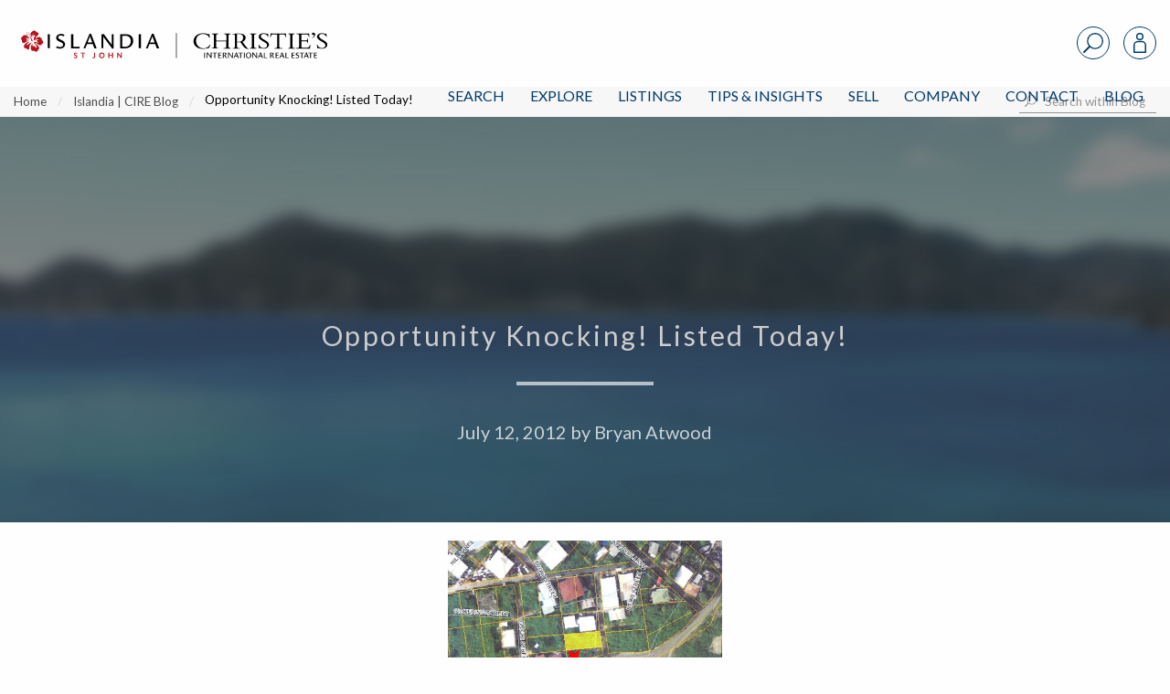

--- FILE ---
content_type: text/html; charset=UTF-8
request_url: https://www.islandiarealestate.com/opportunity-knocking-listed-today/
body_size: 38916
content:
<!doctype html>
<html lang="en-US">
<head>
<meta charset="UTF-8">
<meta name="viewport" content="width=device-width, initial-scale=1">
<link rel="profile" href="http://gmpg.org/xfn/11">
<link rel="pingback" href="https://www.islandiarealestate.com/xmlrpc.php">
<meta name='robots' content='index, follow, max-image-preview:large, max-snippet:-1, max-video-preview:-1' />

<!-- Google Tag Manager for WordPress by gtm4wp.com -->
<script data-cfasync="false" data-pagespeed-no-defer>
	var gtm4wp_datalayer_name = "dataLayer";
	var dataLayer = dataLayer || [];
</script>
<!-- End Google Tag Manager for WordPress by gtm4wp.com -->
	<!-- This site is optimized with the Yoast SEO plugin v22.7 - https://yoast.com/wordpress/plugins/seo/ -->
	<title>Opportunity Knocking! Listed Today! - Islandia | Christie&#039;s Intl Real Estate</title>
	<link rel="canonical" href="https://www.islandiarealestate.com/opportunity-knocking-listed-today/" />
	<meta property="og:locale" content="en_US" />
	<meta property="og:type" content="article" />
	<meta property="og:title" content="Opportunity Knocking! Listed Today! - Islandia | Christie&#039;s Intl Real Estate" />
	<meta property="og:description" content="In town, Cruz Bay, two contiguous lots, located near the Port Authority Building, St. John Tennis Courts and public parking.Â  The lots are zoned R-4 which allows for apartments and condos.Â  Bank owned property, each listed at 299K. For more information contact Jane Kelly 340.776.6666Â  941.544.5855Â  jane@islandiarealestate.comÂ  www.islandiarealestate.com &nbsp;" />
	<meta property="og:url" content="https://www.islandiarealestate.com/opportunity-knocking-listed-today/" />
	<meta property="og:site_name" content="Islandia | Christie&#039;s Intl Real Estate" />
	<meta property="article:publisher" content="https://www.facebook.com/islandiarealestate/" />
	<meta property="article:published_time" content="2012-07-12T17:48:26+00:00" />
	<meta property="og:image" content="https://www.islandiarealestate.com/wp-content/uploads/2012/07/Merry-blog.jpg" />
	<meta name="author" content="Bryan Atwood" />
	<meta name="twitter:card" content="summary_large_image" />
	<meta name="twitter:label1" content="Written by" />
	<meta name="twitter:data1" content="Bryan Atwood" />
	<script type="application/ld+json" class="yoast-schema-graph">{"@context":"https://schema.org","@graph":[{"@type":"WebPage","@id":"https://www.islandiarealestate.com/opportunity-knocking-listed-today/","url":"https://www.islandiarealestate.com/opportunity-knocking-listed-today/","name":"Opportunity Knocking! Listed Today! - Islandia | Christie&#039;s Intl Real Estate","isPartOf":{"@id":"https://www.islandiarealestate.com/#website"},"primaryImageOfPage":{"@id":"https://www.islandiarealestate.com/opportunity-knocking-listed-today/#primaryimage"},"image":{"@id":"https://www.islandiarealestate.com/opportunity-knocking-listed-today/#primaryimage"},"thumbnailUrl":"https://www.islandiarealestate.com/wp-content/uploads/2012/07/Merry-blog.jpg","datePublished":"2012-07-12T17:48:26+00:00","dateModified":"2012-07-12T17:48:26+00:00","author":{"@id":"https://www.islandiarealestate.com/#/schema/person/77986b6f8c62266ae7a23175cbaba602"},"breadcrumb":{"@id":"https://www.islandiarealestate.com/opportunity-knocking-listed-today/#breadcrumb"},"inLanguage":"en-US","potentialAction":[{"@type":"ReadAction","target":["https://www.islandiarealestate.com/opportunity-knocking-listed-today/"]}]},{"@type":"ImageObject","inLanguage":"en-US","@id":"https://www.islandiarealestate.com/opportunity-knocking-listed-today/#primaryimage","url":"https://d35dxumihbj8lw.cloudfront.net/wp-content/uploads/2012/07/05182419/Merry-blog.jpg","contentUrl":"https://d35dxumihbj8lw.cloudfront.net/wp-content/uploads/2012/07/05182419/Merry-blog.jpg","width":300,"height":212},{"@type":"BreadcrumbList","@id":"https://www.islandiarealestate.com/opportunity-knocking-listed-today/#breadcrumb","itemListElement":[{"@type":"ListItem","position":1,"name":"Home","item":"https://www.islandiarealestate.com/"},{"@type":"ListItem","position":2,"name":"Islandia | CIRE Blog","item":"https://www.islandiarealestate.com/real-estate-blog/"},{"@type":"ListItem","position":3,"name":"Opportunity Knocking! Listed Today!"}]},{"@type":"WebSite","@id":"https://www.islandiarealestate.com/#website","url":"https://www.islandiarealestate.com/","name":"Islandia | Christie&#039;s Intl Real Estate","description":"Luxury Lives on St. John, USVI","potentialAction":[{"@type":"SearchAction","target":{"@type":"EntryPoint","urlTemplate":"https://www.islandiarealestate.com/?s={search_term_string}"},"query-input":"required name=search_term_string"}],"inLanguage":"en-US"},{"@type":"Person","@id":"https://www.islandiarealestate.com/#/schema/person/77986b6f8c62266ae7a23175cbaba602","name":"Bryan Atwood","image":{"@type":"ImageObject","inLanguage":"en-US","@id":"https://www.islandiarealestate.com/#/schema/person/image/","url":"https://secure.gravatar.com/avatar/94634f7aecc98e038b4d7098e2c1a81d?s=96&d=mm&r=g","contentUrl":"https://secure.gravatar.com/avatar/94634f7aecc98e038b4d7098e2c1a81d?s=96&d=mm&r=g","caption":"Bryan Atwood"}}]}</script>
	<!-- / Yoast SEO plugin. -->


<link rel='dns-prefetch' href='//js.hs-scripts.com' />
<link rel='dns-prefetch' href='//cdn.jsdelivr.net' />
<link rel='dns-prefetch' href='//cdnjs.cloudflare.com' />
<link rel="alternate" type="application/rss+xml" title="Islandia | Christie&#039;s Intl Real Estate &raquo; Feed" href="https://www.islandiarealestate.com/feed/" />
<link rel="alternate" type="application/rss+xml" title="Islandia | Christie&#039;s Intl Real Estate &raquo; Comments Feed" href="https://www.islandiarealestate.com/comments/feed/" />
<script type="text/javascript">
/* <![CDATA[ */
window._wpemojiSettings = {"baseUrl":"https:\/\/s.w.org\/images\/core\/emoji\/14.0.0\/72x72\/","ext":".png","svgUrl":"https:\/\/s.w.org\/images\/core\/emoji\/14.0.0\/svg\/","svgExt":".svg","source":{"concatemoji":"https:\/\/www.islandiarealestate.com\/wp-includes\/js\/wp-emoji-release.min.js?ver=6.4.7"}};
/*! This file is auto-generated */
!function(i,n){var o,s,e;function c(e){try{var t={supportTests:e,timestamp:(new Date).valueOf()};sessionStorage.setItem(o,JSON.stringify(t))}catch(e){}}function p(e,t,n){e.clearRect(0,0,e.canvas.width,e.canvas.height),e.fillText(t,0,0);var t=new Uint32Array(e.getImageData(0,0,e.canvas.width,e.canvas.height).data),r=(e.clearRect(0,0,e.canvas.width,e.canvas.height),e.fillText(n,0,0),new Uint32Array(e.getImageData(0,0,e.canvas.width,e.canvas.height).data));return t.every(function(e,t){return e===r[t]})}function u(e,t,n){switch(t){case"flag":return n(e,"\ud83c\udff3\ufe0f\u200d\u26a7\ufe0f","\ud83c\udff3\ufe0f\u200b\u26a7\ufe0f")?!1:!n(e,"\ud83c\uddfa\ud83c\uddf3","\ud83c\uddfa\u200b\ud83c\uddf3")&&!n(e,"\ud83c\udff4\udb40\udc67\udb40\udc62\udb40\udc65\udb40\udc6e\udb40\udc67\udb40\udc7f","\ud83c\udff4\u200b\udb40\udc67\u200b\udb40\udc62\u200b\udb40\udc65\u200b\udb40\udc6e\u200b\udb40\udc67\u200b\udb40\udc7f");case"emoji":return!n(e,"\ud83e\udef1\ud83c\udffb\u200d\ud83e\udef2\ud83c\udfff","\ud83e\udef1\ud83c\udffb\u200b\ud83e\udef2\ud83c\udfff")}return!1}function f(e,t,n){var r="undefined"!=typeof WorkerGlobalScope&&self instanceof WorkerGlobalScope?new OffscreenCanvas(300,150):i.createElement("canvas"),a=r.getContext("2d",{willReadFrequently:!0}),o=(a.textBaseline="top",a.font="600 32px Arial",{});return e.forEach(function(e){o[e]=t(a,e,n)}),o}function t(e){var t=i.createElement("script");t.src=e,t.defer=!0,i.head.appendChild(t)}"undefined"!=typeof Promise&&(o="wpEmojiSettingsSupports",s=["flag","emoji"],n.supports={everything:!0,everythingExceptFlag:!0},e=new Promise(function(e){i.addEventListener("DOMContentLoaded",e,{once:!0})}),new Promise(function(t){var n=function(){try{var e=JSON.parse(sessionStorage.getItem(o));if("object"==typeof e&&"number"==typeof e.timestamp&&(new Date).valueOf()<e.timestamp+604800&&"object"==typeof e.supportTests)return e.supportTests}catch(e){}return null}();if(!n){if("undefined"!=typeof Worker&&"undefined"!=typeof OffscreenCanvas&&"undefined"!=typeof URL&&URL.createObjectURL&&"undefined"!=typeof Blob)try{var e="postMessage("+f.toString()+"("+[JSON.stringify(s),u.toString(),p.toString()].join(",")+"));",r=new Blob([e],{type:"text/javascript"}),a=new Worker(URL.createObjectURL(r),{name:"wpTestEmojiSupports"});return void(a.onmessage=function(e){c(n=e.data),a.terminate(),t(n)})}catch(e){}c(n=f(s,u,p))}t(n)}).then(function(e){for(var t in e)n.supports[t]=e[t],n.supports.everything=n.supports.everything&&n.supports[t],"flag"!==t&&(n.supports.everythingExceptFlag=n.supports.everythingExceptFlag&&n.supports[t]);n.supports.everythingExceptFlag=n.supports.everythingExceptFlag&&!n.supports.flag,n.DOMReady=!1,n.readyCallback=function(){n.DOMReady=!0}}).then(function(){return e}).then(function(){var e;n.supports.everything||(n.readyCallback(),(e=n.source||{}).concatemoji?t(e.concatemoji):e.wpemoji&&e.twemoji&&(t(e.twemoji),t(e.wpemoji)))}))}((window,document),window._wpemojiSettings);
/* ]]> */
</script>
<style id='wp-emoji-styles-inline-css' type='text/css'>

	img.wp-smiley, img.emoji {
		display: inline !important;
		border: none !important;
		box-shadow: none !important;
		height: 1em !important;
		width: 1em !important;
		margin: 0 0.07em !important;
		vertical-align: -0.1em !important;
		background: none !important;
		padding: 0 !important;
	}
</style>
<link rel='stylesheet' id='wp-block-library-css' href='https://www.islandiarealestate.com/wp-includes/css/dist/block-library/style.min.css?ver=6.4.7' type='text/css' media='all' />
<style id='classic-theme-styles-inline-css' type='text/css'>
/*! This file is auto-generated */
.wp-block-button__link{color:#fff;background-color:#32373c;border-radius:9999px;box-shadow:none;text-decoration:none;padding:calc(.667em + 2px) calc(1.333em + 2px);font-size:1.125em}.wp-block-file__button{background:#32373c;color:#fff;text-decoration:none}
</style>
<style id='global-styles-inline-css' type='text/css'>
body{--wp--preset--color--black: #000000;--wp--preset--color--cyan-bluish-gray: #abb8c3;--wp--preset--color--white: #ffffff;--wp--preset--color--pale-pink: #f78da7;--wp--preset--color--vivid-red: #cf2e2e;--wp--preset--color--luminous-vivid-orange: #ff6900;--wp--preset--color--luminous-vivid-amber: #fcb900;--wp--preset--color--light-green-cyan: #7bdcb5;--wp--preset--color--vivid-green-cyan: #00d084;--wp--preset--color--pale-cyan-blue: #8ed1fc;--wp--preset--color--vivid-cyan-blue: #0693e3;--wp--preset--color--vivid-purple: #9b51e0;--wp--preset--gradient--vivid-cyan-blue-to-vivid-purple: linear-gradient(135deg,rgba(6,147,227,1) 0%,rgb(155,81,224) 100%);--wp--preset--gradient--light-green-cyan-to-vivid-green-cyan: linear-gradient(135deg,rgb(122,220,180) 0%,rgb(0,208,130) 100%);--wp--preset--gradient--luminous-vivid-amber-to-luminous-vivid-orange: linear-gradient(135deg,rgba(252,185,0,1) 0%,rgba(255,105,0,1) 100%);--wp--preset--gradient--luminous-vivid-orange-to-vivid-red: linear-gradient(135deg,rgba(255,105,0,1) 0%,rgb(207,46,46) 100%);--wp--preset--gradient--very-light-gray-to-cyan-bluish-gray: linear-gradient(135deg,rgb(238,238,238) 0%,rgb(169,184,195) 100%);--wp--preset--gradient--cool-to-warm-spectrum: linear-gradient(135deg,rgb(74,234,220) 0%,rgb(151,120,209) 20%,rgb(207,42,186) 40%,rgb(238,44,130) 60%,rgb(251,105,98) 80%,rgb(254,248,76) 100%);--wp--preset--gradient--blush-light-purple: linear-gradient(135deg,rgb(255,206,236) 0%,rgb(152,150,240) 100%);--wp--preset--gradient--blush-bordeaux: linear-gradient(135deg,rgb(254,205,165) 0%,rgb(254,45,45) 50%,rgb(107,0,62) 100%);--wp--preset--gradient--luminous-dusk: linear-gradient(135deg,rgb(255,203,112) 0%,rgb(199,81,192) 50%,rgb(65,88,208) 100%);--wp--preset--gradient--pale-ocean: linear-gradient(135deg,rgb(255,245,203) 0%,rgb(182,227,212) 50%,rgb(51,167,181) 100%);--wp--preset--gradient--electric-grass: linear-gradient(135deg,rgb(202,248,128) 0%,rgb(113,206,126) 100%);--wp--preset--gradient--midnight: linear-gradient(135deg,rgb(2,3,129) 0%,rgb(40,116,252) 100%);--wp--preset--font-size--small: 13px;--wp--preset--font-size--medium: 20px;--wp--preset--font-size--large: 36px;--wp--preset--font-size--x-large: 42px;--wp--preset--spacing--20: 0.44rem;--wp--preset--spacing--30: 0.67rem;--wp--preset--spacing--40: 1rem;--wp--preset--spacing--50: 1.5rem;--wp--preset--spacing--60: 2.25rem;--wp--preset--spacing--70: 3.38rem;--wp--preset--spacing--80: 5.06rem;--wp--preset--shadow--natural: 6px 6px 9px rgba(0, 0, 0, 0.2);--wp--preset--shadow--deep: 12px 12px 50px rgba(0, 0, 0, 0.4);--wp--preset--shadow--sharp: 6px 6px 0px rgba(0, 0, 0, 0.2);--wp--preset--shadow--outlined: 6px 6px 0px -3px rgba(255, 255, 255, 1), 6px 6px rgba(0, 0, 0, 1);--wp--preset--shadow--crisp: 6px 6px 0px rgba(0, 0, 0, 1);}:where(.is-layout-flex){gap: 0.5em;}:where(.is-layout-grid){gap: 0.5em;}body .is-layout-flow > .alignleft{float: left;margin-inline-start: 0;margin-inline-end: 2em;}body .is-layout-flow > .alignright{float: right;margin-inline-start: 2em;margin-inline-end: 0;}body .is-layout-flow > .aligncenter{margin-left: auto !important;margin-right: auto !important;}body .is-layout-constrained > .alignleft{float: left;margin-inline-start: 0;margin-inline-end: 2em;}body .is-layout-constrained > .alignright{float: right;margin-inline-start: 2em;margin-inline-end: 0;}body .is-layout-constrained > .aligncenter{margin-left: auto !important;margin-right: auto !important;}body .is-layout-constrained > :where(:not(.alignleft):not(.alignright):not(.alignfull)){max-width: var(--wp--style--global--content-size);margin-left: auto !important;margin-right: auto !important;}body .is-layout-constrained > .alignwide{max-width: var(--wp--style--global--wide-size);}body .is-layout-flex{display: flex;}body .is-layout-flex{flex-wrap: wrap;align-items: center;}body .is-layout-flex > *{margin: 0;}body .is-layout-grid{display: grid;}body .is-layout-grid > *{margin: 0;}:where(.wp-block-columns.is-layout-flex){gap: 2em;}:where(.wp-block-columns.is-layout-grid){gap: 2em;}:where(.wp-block-post-template.is-layout-flex){gap: 1.25em;}:where(.wp-block-post-template.is-layout-grid){gap: 1.25em;}.has-black-color{color: var(--wp--preset--color--black) !important;}.has-cyan-bluish-gray-color{color: var(--wp--preset--color--cyan-bluish-gray) !important;}.has-white-color{color: var(--wp--preset--color--white) !important;}.has-pale-pink-color{color: var(--wp--preset--color--pale-pink) !important;}.has-vivid-red-color{color: var(--wp--preset--color--vivid-red) !important;}.has-luminous-vivid-orange-color{color: var(--wp--preset--color--luminous-vivid-orange) !important;}.has-luminous-vivid-amber-color{color: var(--wp--preset--color--luminous-vivid-amber) !important;}.has-light-green-cyan-color{color: var(--wp--preset--color--light-green-cyan) !important;}.has-vivid-green-cyan-color{color: var(--wp--preset--color--vivid-green-cyan) !important;}.has-pale-cyan-blue-color{color: var(--wp--preset--color--pale-cyan-blue) !important;}.has-vivid-cyan-blue-color{color: var(--wp--preset--color--vivid-cyan-blue) !important;}.has-vivid-purple-color{color: var(--wp--preset--color--vivid-purple) !important;}.has-black-background-color{background-color: var(--wp--preset--color--black) !important;}.has-cyan-bluish-gray-background-color{background-color: var(--wp--preset--color--cyan-bluish-gray) !important;}.has-white-background-color{background-color: var(--wp--preset--color--white) !important;}.has-pale-pink-background-color{background-color: var(--wp--preset--color--pale-pink) !important;}.has-vivid-red-background-color{background-color: var(--wp--preset--color--vivid-red) !important;}.has-luminous-vivid-orange-background-color{background-color: var(--wp--preset--color--luminous-vivid-orange) !important;}.has-luminous-vivid-amber-background-color{background-color: var(--wp--preset--color--luminous-vivid-amber) !important;}.has-light-green-cyan-background-color{background-color: var(--wp--preset--color--light-green-cyan) !important;}.has-vivid-green-cyan-background-color{background-color: var(--wp--preset--color--vivid-green-cyan) !important;}.has-pale-cyan-blue-background-color{background-color: var(--wp--preset--color--pale-cyan-blue) !important;}.has-vivid-cyan-blue-background-color{background-color: var(--wp--preset--color--vivid-cyan-blue) !important;}.has-vivid-purple-background-color{background-color: var(--wp--preset--color--vivid-purple) !important;}.has-black-border-color{border-color: var(--wp--preset--color--black) !important;}.has-cyan-bluish-gray-border-color{border-color: var(--wp--preset--color--cyan-bluish-gray) !important;}.has-white-border-color{border-color: var(--wp--preset--color--white) !important;}.has-pale-pink-border-color{border-color: var(--wp--preset--color--pale-pink) !important;}.has-vivid-red-border-color{border-color: var(--wp--preset--color--vivid-red) !important;}.has-luminous-vivid-orange-border-color{border-color: var(--wp--preset--color--luminous-vivid-orange) !important;}.has-luminous-vivid-amber-border-color{border-color: var(--wp--preset--color--luminous-vivid-amber) !important;}.has-light-green-cyan-border-color{border-color: var(--wp--preset--color--light-green-cyan) !important;}.has-vivid-green-cyan-border-color{border-color: var(--wp--preset--color--vivid-green-cyan) !important;}.has-pale-cyan-blue-border-color{border-color: var(--wp--preset--color--pale-cyan-blue) !important;}.has-vivid-cyan-blue-border-color{border-color: var(--wp--preset--color--vivid-cyan-blue) !important;}.has-vivid-purple-border-color{border-color: var(--wp--preset--color--vivid-purple) !important;}.has-vivid-cyan-blue-to-vivid-purple-gradient-background{background: var(--wp--preset--gradient--vivid-cyan-blue-to-vivid-purple) !important;}.has-light-green-cyan-to-vivid-green-cyan-gradient-background{background: var(--wp--preset--gradient--light-green-cyan-to-vivid-green-cyan) !important;}.has-luminous-vivid-amber-to-luminous-vivid-orange-gradient-background{background: var(--wp--preset--gradient--luminous-vivid-amber-to-luminous-vivid-orange) !important;}.has-luminous-vivid-orange-to-vivid-red-gradient-background{background: var(--wp--preset--gradient--luminous-vivid-orange-to-vivid-red) !important;}.has-very-light-gray-to-cyan-bluish-gray-gradient-background{background: var(--wp--preset--gradient--very-light-gray-to-cyan-bluish-gray) !important;}.has-cool-to-warm-spectrum-gradient-background{background: var(--wp--preset--gradient--cool-to-warm-spectrum) !important;}.has-blush-light-purple-gradient-background{background: var(--wp--preset--gradient--blush-light-purple) !important;}.has-blush-bordeaux-gradient-background{background: var(--wp--preset--gradient--blush-bordeaux) !important;}.has-luminous-dusk-gradient-background{background: var(--wp--preset--gradient--luminous-dusk) !important;}.has-pale-ocean-gradient-background{background: var(--wp--preset--gradient--pale-ocean) !important;}.has-electric-grass-gradient-background{background: var(--wp--preset--gradient--electric-grass) !important;}.has-midnight-gradient-background{background: var(--wp--preset--gradient--midnight) !important;}.has-small-font-size{font-size: var(--wp--preset--font-size--small) !important;}.has-medium-font-size{font-size: var(--wp--preset--font-size--medium) !important;}.has-large-font-size{font-size: var(--wp--preset--font-size--large) !important;}.has-x-large-font-size{font-size: var(--wp--preset--font-size--x-large) !important;}
.wp-block-navigation a:where(:not(.wp-element-button)){color: inherit;}
:where(.wp-block-post-template.is-layout-flex){gap: 1.25em;}:where(.wp-block-post-template.is-layout-grid){gap: 1.25em;}
:where(.wp-block-columns.is-layout-flex){gap: 2em;}:where(.wp-block-columns.is-layout-grid){gap: 2em;}
.wp-block-pullquote{font-size: 1.5em;line-height: 1.6;}
</style>
<link rel='stylesheet' id='fa-css' href='https://cdnjs.cloudflare.com/ajax/libs/font-awesome/5.15.2/css/all.min.css?ver=1.6.8' type='text/css' media='all' />
<link rel='stylesheet' id='ldx-css' href='https://www.islandiarealestate.com/wp-content/plugins/vacation-rental-website/public/styles/ldx-public.css?ver=1.6.8' type='text/css' media='all' />
<link rel='stylesheet' id='neutrino_fonts-css' href='//fonts.googleapis.com/css?family=Lato%3A300%2C300i%2C400%2C400i%2C500%2C600%2C700%2C700i%2C800%2C800i%2C900%2C900i&#038;ver=6.4.7' type='text/css' media='all' />
<link rel='stylesheet' id='neutrino_styles-css' href='https://www.islandiarealestate.com/wp-content/themes/fuelidx-islandia/css/app.css?ver=1.1l' type='text/css' media='all' />
<link rel='stylesheet' id='fuelidx-magnific-popup-css' href='https://www.islandiarealestate.com/wp-content/plugins/fuelidx/views/default/public/css/magnific-popup-fuelidx.css?ver=1.2.7' type='text/css' media='all' />
<script type="text/javascript" src="https://www.islandiarealestate.com/wp-includes/js/jquery/jquery.min.js?ver=3.7.1" id="jquery-core-js"></script>
<script type="text/javascript" src="https://www.islandiarealestate.com/wp-includes/js/jquery/jquery-migrate.min.js?ver=3.4.1" id="jquery-migrate-js"></script>
<script type="text/javascript" src="https://cdnjs.cloudflare.com/ajax/libs/axios/0.16.2/axios.min.js?ver=1" id="axios-js"></script>
<script type="text/javascript" src="https://www.islandiarealestate.com/wp-content/themes/fuelidx-islandia/js/vendors/js.cookie.js?ver=1" id="js-cookie-js"></script>
<script type="text/javascript" src="https://use.fontawesome.com/01f40a5c19.js?ver=6.4.7" id="font_awesome-js"></script>
<link rel="https://api.w.org/" href="https://www.islandiarealestate.com/wp-json/" /><link rel="alternate" type="application/json" href="https://www.islandiarealestate.com/wp-json/wp/v2/posts/4702" /><link rel="EditURI" type="application/rsd+xml" title="RSD" href="https://www.islandiarealestate.com/xmlrpc.php?rsd" />
<meta name="generator" content="WordPress 6.4.7" />
<link rel='shortlink' href='https://www.islandiarealestate.com/?p=4702' />
<link rel="alternate" type="application/json+oembed" href="https://www.islandiarealestate.com/wp-json/oembed/1.0/embed?url=https%3A%2F%2Fwww.islandiarealestate.com%2Fopportunity-knocking-listed-today%2F" />
<link rel="alternate" type="text/xml+oembed" href="https://www.islandiarealestate.com/wp-json/oembed/1.0/embed?url=https%3A%2F%2Fwww.islandiarealestate.com%2Fopportunity-knocking-listed-today%2F&#038;format=xml" />
<script type="text/javascript" src="https://www.islandiarealestate.com/wp-content/plugins/flv-embed/swfobject.js"></script>


<style>

</style>

<!-- Google Tag Manager for WordPress by gtm4wp.com -->
<!-- GTM Container placement set to footer -->
<script data-cfasync="false" data-pagespeed-no-defer type="text/javascript">
	var dataLayer_content = {"pagePostType":"post","pagePostType2":"single-post","pageCategory":["general"],"pagePostAuthor":"Bryan Atwood"};
	dataLayer.push( dataLayer_content );
</script>
<script data-cfasync="false">
(function(w,d,s,l,i){w[l]=w[l]||[];w[l].push({'gtm.start':
new Date().getTime(),event:'gtm.js'});var f=d.getElementsByTagName(s)[0],
j=d.createElement(s),dl=l!='dataLayer'?'&l='+l:'';j.async=true;j.src=
'//www.googletagmanager.com/gtm.'+'js?id='+i+dl;f.parentNode.insertBefore(j,f);
})(window,document,'script','dataLayer','GTM-PTTM66G');
</script>
<!-- End Google Tag Manager -->
<!-- End Google Tag Manager for WordPress by gtm4wp.com -->			<!-- DO NOT COPY THIS SNIPPET! Start of Page Analytics Tracking for HubSpot WordPress plugin v7.17.2-->
			<script type="text/javascript">
				var _hsq = _hsq || [];
				_hsq.push(["setContentType", "blog-post"]);
			</script>
			<!-- DO NOT COPY THIS SNIPPET! End of Page Analytics Tracking for HubSpot WordPress plugin -->
			<link rel="icon" href="https://d35dxumihbj8lw.cloudfront.net/wp-content/uploads/2024/01/12111955/cropped-Untitled-design-4-32x32.png" sizes="32x32" />
<link rel="icon" href="https://d35dxumihbj8lw.cloudfront.net/wp-content/uploads/2024/01/12111955/cropped-Untitled-design-4-192x192.png" sizes="192x192" />
<link rel="apple-touch-icon" href="https://d35dxumihbj8lw.cloudfront.net/wp-content/uploads/2024/01/12111955/cropped-Untitled-design-4-180x180.png" />
<meta name="msapplication-TileImage" content="https://d35dxumihbj8lw.cloudfront.net/wp-content/uploads/2024/01/12111955/cropped-Untitled-design-4-270x270.png" />
		<style type="text/css" id="wp-custom-css">
			.blog-landing .all-articles{max-width:77rem !important}		</style>
		<link rel="apple-touch-icon" sizes="180x180" href="/wp-content/themes/fuelidx-islandia/images/favicon/apple-touch-icon.png">
<link rel="icon" type="image/png" sizes="32x32" href="/wp-content/themes/fuelidx-islandia/images/favicon/favicon-32x32.png">
<link rel="icon" type="image/png" sizes="16x16" href="/wp-content/themes/fuelidx-islandia/images/favicon/favicon-16x16.png">
<link rel="manifest" href="/wp-content/themes/fuelidx-islandia/images/favicon/manifest.json">
<link rel="mask-icon" href="/wp-content/themes/fuelidx-islandia/images/favicon/safari-pinned-tab.svg" color="#c43150">
<link rel="shortcut icon" href="/wp-content/themes/fuelidx-islandia/images/favicon/favicon.ico">
<meta name="apple-mobile-web-app-title" content="Islandia Real Estate">
<meta name="application-name" content="Islandia Real Estate">
<meta name="msapplication-config" content="/wp-content/themes/fuelidx-islandia/images/favicon/browserconfig.xml">
<meta name="theme-color" content="#ffffff">
            <script>
        (function(i,s,o,g,r,a,m){i['GoogleAnalyticsObject']=r;i[r]=i[r]||function(){
            (i[r].q=i[r].q||[]).push(arguments)},i[r].l=1*new Date();a=s.createElement(o),
            m=s.getElementsByTagName(o)[0];a.async=1;a.src=g;m.parentNode.insertBefore(a,m)
        })(window,document,'script','//www.google-analytics.com/analytics.js','ga');

        ga('create', 'UA-435054-2', 'auto');
        ga('send', 'pageview');
    </script>
    <style type="text/css">
    body.home .header {
	    top: 0 !important;
	}
	body.home .front-page-slideshow {
	    margin-top: inherit !important;
	}
    </style>
</head>
<body class="post-template-default single single-post postid-4702 single-format-standard post-opportunity-knocking-listed-today">
<svg width="0" height="0" style="position: absolute;" xmlns="http://www.w3.org/2000/svg" xmlns:xlink="http://www.w3.org/1999/xlink">
<symbol id="addtotourlist-icon" viewBox="0 0 18.25 18.07"><defs><style>.aacls-1{font-size:18px;fill:#4d4d4f;font-family:FontAwesome,FontAwesome;letter-spacing:.03em}</style></defs><title>Artboard 1</title><text class="aacls-1" transform="translate(.75 15.47)">?</text></symbol>
<symbol id="alert-icon" viewBox="0 0 18.34 18.42"><defs><style>.abcls-1{isolation:isolate;font-size:18px;font-family:FontAwesome,FontAwesome;letter-spacing:.02em}</style></defs><title>alert-icon</title><text class="abcls-1" transform="translate(0 15.84)">?</text></symbol>
<symbol id="calendar-icon" viewBox="0 0 18.25 18.07"><defs><style>.accls-1{font-size:18px;fill:#7c7c7c;font-family:FontAwesome,FontAwesome;letter-spacing:.03em}</style></defs><title>Artboard 1</title><text class="accls-1" transform="translate(.72 15.47)">?</text></symbol>
<symbol viewBox="0 0 1792 1792" id="camera-photo-icon"><path d="M896 672q119 0 203.5 84.5T1184 960t-84.5 203.5T896 1248t-203.5-84.5T608 960t84.5-203.5T896 672zm704-416q106 0 181 75t75 181v896q0 106-75 181t-181 75H192q-106 0-181-75t-75-181V512q0-106 75-181t181-75h224l51-136q19-49 69.5-84.5T640 0h512q53 0 103.5 35.5T1325 120l51 136h224zM896 1408q185 0 316.5-131.5T1344 960t-131.5-316.5T896 512 579.5 643.5 448 960t131.5 316.5T896 1408z" fill="#fff"/></symbol>
<symbol viewBox="0 0 23 37" id="caret-left-icon"><defs><style>.aecls-1{font-size:40px;filter:url(#aefilter);fill:#fff;text-anchor:end;font-family:FontAwesome}</style><filter id="aefilter" x="1950" y="1058" width="23" height="37" filterUnits="userSpaceOnUse"><feOffset result="offset" dx="-.052" dy="-.999" in="SourceAlpha"/><feGaussianBlur result="blur" stdDeviation="1.414"/><feFlood result="flood" flood-opacity=".35"/><feComposite result="composite" operator="in" in2="blur"/><feBlend result="blend" in="SourceGraphic"/></filter></defs><text id="ae_" data-name="?" class="aecls-1" transform="matrix(1.485 0 0 1.482 22.156 37.296)"><tspan x="0">?</tspan></text></symbol>
<symbol viewBox="0 0 23 37" id="caret-right-icon"><defs><style>.afcls-1{font-size:40px;filter:url(#affilter);fill:#fff;text-anchor:end;font-family:FontAwesome}</style><filter id="affilter" x="2248" y="1058" width="23" height="37" filterUnits="userSpaceOnUse"><feOffset result="offset" dx="-.052" dy="-.999" in="SourceAlpha"/><feGaussianBlur result="blur" stdDeviation="1.414"/><feFlood result="flood" flood-opacity=".35"/><feComposite result="composite" operator="in" in2="blur"/><feBlend result="blend" in="SourceGraphic"/></filter></defs><text id="af_" data-name="?" class="afcls-1" transform="matrix(1.485 0 0 1.482 22.562 37.296)"><tspan x="0">?</tspan></text></symbol>
<symbol viewBox="0 0 21.97 21.97" id="close"><defs><style>.agcls-1{fill:#003a69;fill-rule:evenodd}</style></defs><path id="agM" class="agcls-1" d="M5084.16 1056.63l8.25-8.34-8.25-8.35a1.462 1.462 0 1 1 2.07-2.06l8.34 8.25 8.34-8.25a1.462 1.462 0 1 1 2.07 2.06l-8.25 8.35 8.25 8.34a1.462 1.462 0 1 1-2.07 2.06l-8.34-8.25-8.34 8.25a1.462 1.462 0 1 1-2.07-2.06z" transform="translate(-5083.59 -1037.31)"/></symbol>
<symbol viewBox="0 0 21.97 21.97" id="close-grey"><defs><style>.ahcls-1{fill:#4d4d4d;fill-rule:evenodd}</style></defs><path id="ahM" class="ahcls-1" d="M5084.16 1056.63l8.25-8.34-8.25-8.35a1.462 1.462 0 1 1 2.07-2.06l8.34 8.25 8.34-8.25a1.462 1.462 0 1 1 2.07 2.06l-8.25 8.35 8.25 8.34a1.462 1.462 0 1 1-2.07 2.06l-8.34-8.25-8.34 8.25a1.462 1.462 0 1 1-2.07-2.06z" transform="translate(-5083.59 -1037.31)"/></symbol>
<symbol id="delete-icon" viewBox="0 0 14.48 18.42"><defs><style>.aicls-1{isolation:isolate;font-size:18px;font-family:FontAwesome,FontAwesome;letter-spacing:.02em}</style></defs><title>delete-icon</title><text class="aicls-1" transform="translate(0 15.84)">?</text></symbol>
<symbol id="edit-icon" viewBox="0 0 15.77 18.42"><defs><style>.ajcls-1{isolation:isolate;font-size:18px;font-family:FontAwesome,FontAwesome;letter-spacing:.02em}</style></defs><title>edit-icon</title><text class="ajcls-1" transform="translate(0 15.84)">?</text></symbol>
<symbol id="email-icon" viewBox="0 0 40 31.43"><defs><style>.akcls-1{fill:#003a69}</style></defs><title>email-icon</title><path class="akcls-1" d="M40 3.57v24.29a3.58 3.58 0 0 1-3.57 3.57H3.57a3.44 3.44 0 0 1-2.52-1 3.44 3.44 0 0 1-1-2.52V3.57A3.44 3.44 0 0 1 1 1a3.44 3.44 0 0 1 2.57-1h32.86A3.44 3.44 0 0 1 39 1a3.44 3.44 0 0 1 1 2.57zm-2.86.83v-.55-.29a.62.62 0 0 0-.07-.28l-.12-.2a.42.42 0 0 0-.2-.17.82.82 0 0 0-.31-.06H3.57a.72.72 0 0 0-.71.71 7.81 7.81 0 0 0 3.28 6.35l9 7.08.78.66q.65.55 1 .84t1 .7a5.91 5.91 0 0 0 1.08.61 2.64 2.64 0 0 0 1 .2 2.65 2.65 0 0 0 1-.2 5.94 5.94 0 0 0 1.13-.61q.61-.41 1-.7t1-.84l.78-.66 9-7.08a10.47 10.47 0 0 0 2.19-2.58 5.57 5.57 0 0 0 1.04-2.93zm0 23.46V10.71a13.13 13.13 0 0 1-1.54 1.47q-6 4.6-9.51 7.54-1.14 1-1.85 1.5a10.35 10.35 0 0 1-1.93 1.08 5.6 5.6 0 0 1-2.29.55 5.6 5.6 0 0 1-2.29-.55 10.32 10.32 0 0 1-1.93-1.08q-.71-.54-1.85-1.5-3.53-2.95-9.51-7.54a13.09 13.09 0 0 1-1.54-1.47v17.15a.72.72 0 0 0 .71.71h32.82a.72.72 0 0 0 .71-.71z"/></symbol>
<symbol viewBox="0 0 14.469 27.844" id="facebook-icon"><defs><style>.alcls-1{fill:#003a69;fill-rule:evenodd}</style></defs><path id="al_" data-name="?" class="alcls-1" d="M635.193 287.014a32.767 32.767 0 0 0-3.816-.2c-3.783 0-6.378 2.31-6.378 6.545v3.649h-4.268v4.955H625v12.7h5.123v-12.7h4.251l.653-4.955h-4.9v-3.163c0-1.423.385-2.411 2.443-2.411h2.628v-4.419z" transform="translate(-620.719 -286.812)"/></symbol>
<symbol viewBox="0 0 17 17" id="gallery-view-icon"><defs><style>.amcls-1{fill:#fff;fill-opacity:0;stroke-width:1px;fill-rule:evenodd}</style></defs><path id="amRectangle_67_copy_7" data-name="Rectangle 67 copy 7" class="amcls-1" d="M1403 2394h7v7h-7v-7zm9 0h7v7h-7v-7zm0 9h7v7h-7v-7zm-9 0h7v7h-7v-7z" transform="translate(-1402.5 -2393.5)"/></symbol>
<symbol id="hide-hover-icon" viewBox="0 0 17.06 18.42"><defs><style>.ancls-1{isolation:isolate;font-size:18px;fill:#fff;font-family:FontAwesome,FontAwesome;letter-spacing:.02em}</style></defs><title>hide-hover-icon</title><text class="ancls-1" transform="translate(0 15.84)">?</text></symbol>
<symbol id="hide-icon" viewBox="0 0 18.25 18.07"><defs><style>.aocls-1{font-size:18px;fill:#fff;font-family:FontAwesome,FontAwesome;letter-spacing:.02em}</style></defs><title>Artboard 1</title><text class="aocls-1" transform="translate(1.56 14.63)">?</text></symbol>
<symbol viewBox="0 0 25.718 24.594" id="linkedin-icon"><defs><style>.apcls-1{fill:#003a69;fill-rule:evenodd}</style></defs><path id="ap_" data-name="?" class="apcls-1" d="M683.7 299.275h-5.524v16.588h5.524v-16.588zm.351-5.122a2.848 2.848 0 0 0-3.08-2.862 2.877 2.877 0 0 0-3.113 2.862 2.847 2.847 0 0 0 3.046 2.862h.034a2.858 2.858 0 0 0 3.11-2.862zm19.518 12.2c0-5.089-2.712-7.466-6.344-7.466a5.465 5.465 0 0 0-5 2.8h.033v-2.411h-5.507s.067 1.557 0 16.588h5.507v-9.256a4.178 4.178 0 0 1 .184-1.356 3.019 3.019 0 0 1 2.829-2.009c1.992 0 2.8 1.524 2.8 3.75v8.871h5.507v-9.507z" transform="translate(-677.844 -291.281)"/></symbol>
<symbol viewBox="0 0 21 33" id="login-icon"><image width="21" height="33" xlink:href="[data-uri]"/></symbol>
<symbol id="login-icon-white" viewBox="0 0 19 30"><defs><style>.arcls-1{fill:none;stroke:#fff;stroke-linejoin:round;stroke-width:2px}</style></defs><title>login-icon-white</title><circle class="arcls-1" cx="9.5" cy="5.5" r="4.5"/><path class="arcls-1" d="M20 21.5a5.55 5.55 0 0 0-5.5-5.5h-6A5.55 5.55 0 0 0 3 21.5V32h17V22z" transform="translate(-2 -3)"/></symbol>
<symbol id="logo" viewBox="0 0 357.06 357.06"><defs><style>.ascls-1{fill:#231f20}</style></defs><title>Charlie_Dresen_logo_mark_2017</title><path class="ascls-1" d="M330 371.14h-42.46v83.11a46.07 46.07 0 0 0 9.27 4.05 58.91 58.91 0 0 0 10.72 1.95v-70.9H330c23.9 0 39.51 16.42 39.51 38.86 0 11.45-4.07 21.24-11.23 28.09a37.94 37.94 0 0 1-9 6s-2.61 1.35-4.21 2a78.71 78.71 0 0 1-31.78 6.7 67.72 67.72 0 0 1-52.08-24.1c-11.24-13.25-17.94-31-17.94-50.84 0-42.12 30-74.42 70-74.42 24.55 0 41.6 10.34 56.85 24.81l14-15c-18.09-17.05-37.73-28.68-70.54-28.68-53.23 0-91.47 42.12-91.47 93.8 0 25.46 9.16 48.27 24.6 65 16.22 17.53 39.36 28.31 66.09 28.31 13.88 0 25.59-2.27 35.91-6.34a86 86 0 0 0 10.69-5.09 56.47 56.47 0 0 0 13-8.82 54 54 0 0 0 10.77-13.44 57 57 0 0 0 7.27-28.28c.01-32.22-24.7-56.77-60.44-56.77z" transform="translate(-127.74 -217.78)"/><path class="ascls-1" d="M484.79 574.84H127.74V217.78h357.05zm-338.06-19h319.06V236.78H146.74z" transform="translate(-127.74 -217.78)"/></symbol>
<symbol viewBox="0 0 1492 1492" id="logo-white"><image x="2" y="2" width="1488" height="1488" xlink:href="[data-uri]"/></symbol>
<symbol viewBox="0 0 1792 1792" id="map-view-icon"><path d="M1892 11q28 20 28 53v1408q0 20-11 36t-29 23l-640 256q-24 11-48 0l-616-246-616 246q-10 5-24 5-19 0-36-11-28-20-28-53V320q0-20 11-36t29-23L552 5q24-11 48 0l616 246L1832 5q32-13 60 6zM608 146v1270l576 230V376zM0 363v1270l544-217V146zm1792 1066V159l-544 217v1270z"/></symbol>
<symbol id="menu-icon-grey" viewBox="0 0 38 27"><defs><style>.avcls-1{fill:#4c4c4c;fill-rule:evenodd}</style></defs><path class="avcls-1" d="M1239 32v-3h38v3h-38z" transform="translate(-1239 -29)"/><path id="avShape_36_copy" data-name="Shape 36 copy" class="avcls-1" d="M1239 44v-3h38v3h-38z" transform="translate(-1239 -29)"/><path id="avShape_36_copy_2" data-name="Shape 36 copy 2" class="avcls-1" d="M1239 56v-3h38v3h-38z" transform="translate(-1239 -29)"/></symbol>
<symbol id="menu-icon-white" viewBox="0 0 38 27"><defs><style>.awcls-1{fill:#fff;fill-rule:evenodd}</style></defs><path class="awcls-1" id="awmenu-bar-1" data-name="menu-bar-1" d="M1239 32v-3h38v3h-38z" transform="translate(-1239 -29)"/><path class="awcls-1" id="awmenu-bar-2" data-name="menu-bar-2" d="M1239 44v-3h38v3h-38z" transform="translate(-1239 -29)"/><path class="awcls-1" id="awmenu-bar-3" data-name="menu-bar-3" d="M1239 56v-3h38v3h-38z" transform="translate(-1239 -29)"/></symbol>
<symbol viewBox="0 0 198.896 53.995" id="more-icon"><path d="M54.245 13.499C54.245 6.046 48.17 0 40.684 0H13.561C6.074 0 0 6.046 0 13.499v26.998c0 7.453 6.074 13.499 13.561 13.499h27.123c7.487 0 13.561-6.046 13.561-13.499V13.499zm72.326 0C126.571 6.046 120.497 0 113.01 0H85.887C78.4 0 72.326 6.046 72.326 13.499v26.998c0 7.453 6.074 13.499 13.561 13.499h27.123c7.487 0 13.561-6.046 13.561-13.499V13.499zm72.325 0C198.896 6.046 192.822 0 185.335 0h-27.122c-7.487 0-13.561 6.046-13.561 13.499v26.998c0 7.453 6.074 13.499 13.561 13.499h27.122c7.487 0 13.561-6.046 13.561-13.499V13.499z"/></symbol>
<symbol id="mortgagecal-icon" viewBox="0 0 18.25 18.07"><defs><style>.aycls-1{font-size:18px;fill:#4d4d4f;font-family:FontAwesome,FontAwesome;letter-spacing:.03em}</style></defs><title>Artboard 1</title><text class="aycls-1" transform="translate(.75 15.47)">?</text></symbol>
<symbol id="next-icon-left" viewBox="0 0 59 59"><defs><style>.azcls-1,.azcls-2{stroke:#fff;stroke-linejoin:round}.azcls-1{fill-opacity:0;fill:#66a0d1}.azcls-2{fill:none;stroke-linecap:round}</style></defs><title>next-icon-left</title><circle class="azcls-1" cx="29.5" cy="29.5" r="29"/><path class="azcls-2" d="M36.94 36.99l-15-7.5M37 22.2l-15.11 7.28"/></symbol>
<symbol id="next-icon-left-grey" viewBox="0 0 59 59"><defs><style>.bacls-1,.bacls-2{stroke:#c9c9c9;stroke-linejoin:round}.bacls-1{fill-opacity:0;fill:#66a0d1}.bacls-2{fill:none;stroke-linecap:round}</style></defs><title>next-icon-right-left</title><circle class="bacls-1" cx="29.5" cy="29.5" r="29"/><path class="bacls-2" d="M22.06 22.01l15 7.5M22 36.8l15.11-7.28"/></symbol>
<symbol id="next-icon-left-ochre" viewBox="0 0 59 59"><defs><style>.bbcls-1,.bbcls-2{stroke:#b67910;stroke-linejoin:round}.bbcls-1{fill-opacity:0;fill:#66a0d1}.bbcls-2{fill:none;stroke-linecap:round}</style></defs><title>next-icon-left-ochre</title><circle class="bbcls-1" cx="29.5" cy="29.5" r="29"/><path class="bbcls-2" d="M36.94 36.99l-15-7.5M37 22.2l-15.11 7.28"/></symbol>
<symbol id="next-icon-right" viewBox="0 0 59 59"><defs><style>.bccls-1,.bccls-2{stroke:#fff;stroke-linejoin:round}.bccls-1{fill-opacity:0;fill:#66a0d1}.bccls-2{fill:none;stroke-linecap:round}</style></defs><title>next-icon</title><circle class="bccls-1" cx="29.5" cy="29.5" r="29"/><path class="bccls-2" d="M22.06 22.01l15 7.5M22 36.8l15.11-7.28"/></symbol>
<symbol id="next-icon-right-grey" viewBox="0 0 59 59"><defs><style>.bdcls-1,.bdcls-2{stroke:#c9c9c9;stroke-linejoin:round}.bdcls-1{fill-opacity:0;fill:#66a0d1}.bdcls-2{fill:none;stroke-linecap:round}</style></defs><title>next-icon-right-grey</title><circle class="bdcls-1" cx="29.5" cy="29.5" r="29"/><path class="bdcls-2" d="M36.94 36.99l-15-7.5M37 22.2l-15.11 7.28"/></symbol>
<symbol id="next-icon-right-ochre" viewBox="0 0 59 59"><defs><style>.becls-1,.becls-2{stroke:#b67910;stroke-linejoin:round}.becls-1{fill-opacity:0;fill:#66a0d1}.becls-2{fill:none;stroke-linecap:round}</style></defs><title>next-icon-right-ochre</title><circle class="becls-1" cx="29.5" cy="29.5" r="29"/><path class="becls-2" d="M22.06 22.01l15 7.5M22 36.8l15.11-7.28"/></symbol>
<symbol id="phone-icon" viewBox="0 0 31.4 31.4"><style>.bfst0{fill:#fff}</style><path class="bfst0" d="M31.4 24.8c0 .4-.1.9-.2 1.6s-.3 1.2-.5 1.5c-.3.7-1.2 1.5-2.7 2.4-1.4.8-2.8 1.1-4.2 1.1-.4 0-.8 0-1.2-.1-.4-.1-.8-.1-1.3-.3s-.8-.2-1.1-.3c-.2-.1-.6-.2-1.2-.5-.6-.2-1-.4-1.1-.4-1.5-.5-2.8-1.1-3.9-1.9-1.9-1.2-3.9-2.8-5.9-4.8s-3.6-4-4.8-5.9c-.7-1.1-1.3-2.4-1.9-3.9 0-.1-.2-.5-.4-1.1-.2-.6-.4-1-.5-1.2-.1-.2-.2-.6-.3-1.1 0-.4-.1-.8-.1-1.2C0 8.4 0 8 0 7.6c0-1.4.4-2.8 1.1-4.2C2 1.9 2.8 1 3.5.7 3.9.5 4.4.4 5 .2 5.7.1 6.2 0 6.6 0c.2 0 .4 0 .5.1.3.1.7.7 1.2 1.7L8.9 3c.3.5.5 1 .8 1.4.2.4.5.8.7 1.2 0 .1.2.2.4.6.2.3.4.6.5.8.1.2.2.4.2.6 0 .3-.2.7-.6 1.1-.4.4-.9.9-1.4 1.2-.5.4-1 .8-1.4 1.2-.4.4-.6.8-.6 1 0 .1 0 .3.1.5s.1.4.2.5c.1.1.2.3.3.5.1.3.1.4.2.4 1.1 2 2.4 3.8 3.9 5.2 1.5 1.5 3.2 2.8 5.2 3.9 0 0 .2.1.4.3.3.2.4.3.5.3.1.1.3.1.5.2s.4.1.5.1c.3 0 .6-.2 1-.6.4-.4.8-.9 1.2-1.4.4-.5.8-1 1.2-1.4.4-.4.8-.6 1.1-.6.2 0 .4.1.6.2s.5.3.8.5c.3.2.5.3.6.4.4.2.8.5 1.2.7.4.2.9.5 1.4.8.5.3.9.5 1.2.7 1 .5 1.6.9 1.7 1.2.1 0 .1.1.1.3z"/></symbol>
<symbol viewBox="0 0 25.719 25.688" id="pinterest-icon"><defs><style>.bgcls-1{fill:#818181;fill-rule:evenodd}</style></defs><path id="bg_" data-name="?" class="bgcls-1" d="M856.454 301.5a12.856 12.856 0 1 0-18.011 11.784 11.257 11.257 0 0 1 .217-2.963s.251-1.038 1.657-7a5.363 5.363 0 0 1-.418-2.042c0-1.908 1.105-3.331 2.477-3.331a1.734 1.734 0 0 1 1.741 1.942c0 1.172-.753 2.929-1.138 4.553a1.989 1.989 0 0 0 2.021 2.478c2.444 0 4.085-3.13 4.085-6.829 0-2.829-1.909-4.938-5.357-4.938a6.089 6.089 0 0 0-6.327 6.16 3.737 3.737 0 0 0 .853 2.527.634.634 0 0 1 .185.72c-.067.234-.2.8-.268 1.021a.441.441 0 0 1-.636.335c-1.791-.737-2.628-2.712-2.628-4.921 0-3.649 3.08-8.035 9.173-8.035 4.921 0 8.151 3.565 8.151 7.365 0 5.055-2.812 8.821-6.946 8.821a3.647 3.647 0 0 1-3.13-1.606l-.9 3.531a10.69 10.69 0 0 1-1.306 2.746 12.6 12.6 0 0 0 3.649.535 12.859 12.859 0 0 0 12.856-12.853z" transform="translate(-830.75 -288.656)"/></symbol>
<symbol viewBox="0 0 63 63" id="play-icon"><defs><style>.bhcls-1,.bhcls-2{fill:#66a0d1;fill-opacity:0;stroke:#fff;stroke-linejoin:round;stroke-width:1px}.bhcls-2{fill:#747474;fill-rule:evenodd}</style></defs><circle class="bhcls-1" cx="31.5" cy="31.5" r="29"/><path id="bhPolygon_1" data-name="Polygon 1" class="bhcls-2" d="M729 1578.5l-15 7.5v-15z" transform="translate(-688.5 -1546.5)"/></symbol>
<symbol id="plus-with-circle-icon" viewBox="0 0 18.34 18.07"><defs><style>.bicls-1{isolation:isolate;font-size:18px;font-family:ElegantIcons,ElegantIcons;letter-spacing:.02em}</style></defs><title>plus-with-circle-icon</title><text class="bicls-1" transform="translate(0 16.88)">P</text></symbol>
<symbol id="search-fw-icon" viewBox="0 0 17.06 18.42"><defs><style>.bjcls-1{isolation:isolate;font-size:18px;font-family:FontAwesome,FontAwesome;letter-spacing:.02em}</style></defs><title>search-fw-icon</title><text class="bjcls-1" transform="translate(0 15.84)">?</text></symbol>
<symbol viewBox="0 0 32.12 32.125" id="search-icon"><defs><style>.bkcls-1{fill:#939393;fill-rule:evenodd}</style></defs><path id="bkU" class="bkcls-1" d="M1104.27 35.135a13.012 13.012 0 0 1-13 13 12.8 12.8 0 0 1-8.18-2.875l-8.57 8.563a1.21 1.21 0 0 1-.96.438 1.352 1.352 0 0 1-1-.406 1.329 1.329 0 0 1-.41-1 1.223 1.223 0 0 1 .44-.969l8.56-8.562a12.816 12.816 0 0 1-2.88-8.187 13 13 0 0 1 26-.002zm-2 0a11 11 0 1 0-18.78 7.781 11 11 0 0 0 18.78-7.781z" transform="translate(-1072.16 -22.125)"/></symbol>
<symbol id="search-icon-ochre" viewBox="0 0 32.12 32.13"><defs><style>.blcls-1{fill:#d39b15}</style></defs><title>search-icon-ochre</title><path id="blU" class="blcls-1" d="M32.11 13a13 13 0 0 1-13 13 12.8 12.8 0 0 1-8.18-2.87L2.36 31.7a1.21 1.21 0 0 1-1 .44 1.35 1.35 0 0 1-1-.41 1.33 1.33 0 0 1-.41-1 1.22 1.22 0 0 1 .44-1L9 21.2A12.82 12.82 0 0 1 6.11 13a13 13 0 0 1 26 0zm-2 0a11 11 0 1 0-3.22 7.78A11 11 0 0 0 30.11 13z" transform="translate(.01 -.01)"/></symbol>
<symbol id="search-icon-white" viewBox="0 0 32.12 32.13"><defs><style>.bmcls-1{fill:#fff}</style></defs><title>search-icon-white</title><path id="bmU" class="bmcls-1" d="M32.11 13a13 13 0 0 1-13 13 12.8 12.8 0 0 1-8.18-2.87L2.36 31.7a1.21 1.21 0 0 1-1 .44 1.35 1.35 0 0 1-1-.41 1.33 1.33 0 0 1-.41-1 1.22 1.22 0 0 1 .44-1L9 21.2A12.82 12.82 0 0 1 6.11 13a13 13 0 0 1 26 0zm-2 0a11 11 0 1 0-3.22 7.78A11 11 0 0 0 30.11 13z" transform="translate(.01 -.01)"/></symbol>
<symbol viewBox="0 0 33 150" id="triangle-left-green"><defs><style>.bncls-1{fill:#386535;fill-rule:evenodd;filter:url(#bnfilter)}</style><filter id="bnfilter" x="-14" y="-11" width="418" height="179" filterUnits="userSpaceOnUse"><feOffset result="offset" dy="3" in="SourceAlpha"/><feGaussianBlur result="blur" stdDeviation="3.873"/><feFlood result="flood" flood-opacity=".35"/><feComposite result="composite" operator="in" in2="blur"/><feBlend result="blend" in="SourceGraphic"/></filter></defs><path class="bncls-1" d="M29.673 0h358.712v150H29.673L0 73.729z"/></symbol>
<symbol viewBox="0 0 26.375 21.437" id="twitter-icon"><defs><style>.bocls-1{fill:#003a69;fill-rule:evenodd}</style></defs><path id="bo_" data-name="?" class="bocls-1" d="M582.589 294.643a10.846 10.846 0 0 1-3.114.837 5.387 5.387 0 0 0 2.377-2.98 10.611 10.611 0 0 1-3.431 1.306 5.412 5.412 0 0 0-9.357 3.7 6.082 6.082 0 0 0 .134 1.239 15.365 15.365 0 0 1-11.148-5.658 5.413 5.413 0 0 0 1.674 7.231 5.431 5.431 0 0 1-2.444-.686v.068a5.407 5.407 0 0 0 4.335 5.3 5.722 5.722 0 0 1-1.423.184 6.85 6.85 0 0 1-1.021-.083 5.416 5.416 0 0 0 5.055 3.749 10.828 10.828 0 0 1-6.712 2.31 11.24 11.24 0 0 1-1.306-.067 15.391 15.391 0 0 0 23.686-12.956c0-.234 0-.468-.017-.7a11.629 11.629 0 0 0 2.712-2.794z" transform="translate(-556.219 -292.094)"/></symbol>
<symbol viewBox="0 0 24.781 30" id="youtube-icon"><defs><style>.bpcls-1{fill:#818181;fill-rule:evenodd}</style></defs><path id="bp_" data-name="?" class="bpcls-1" d="M507.416 307.637c0-.737-.218-1.122-.653-1.122a1.075 1.075 0 0 0-.754.368v5.039a1.075 1.075 0 0 0 .754.368c.435 0 .653-.368.653-1.122v-3.531zm5.657.016c0-.753-.251-1.138-.753-1.138s-.753.385-.753 1.138v.77h1.506v-.77zM496.9 304v9.525h-1.67V304h-1.758v-1.573h5.228V304h-1.8zm4.82 9.525v-.9a2.429 2.429 0 0 1-1.707 1.021.917.917 0 0 1-.971-.619 4.067 4.067 0 0 1-.134-1.222v-6.545h1.49v6.093a3.785 3.785 0 0 0 .017.585.342.342 0 0 0 .351.352 1.331 1.331 0 0 0 .954-.7v-6.33h1.49v8.269h-1.49zm7.181-2.478a5.946 5.946 0 0 1-.15 1.674 1.178 1.178 0 0 1-1.189.921 2.061 2.061 0 0 1-1.557-.921v.8h-1.485v-11.1h1.489v3.632a2.037 2.037 0 0 1 1.557-.9 1.176 1.176 0 0 1 1.189.938 5.737 5.737 0 0 1 .15 1.657v3.3zm5.658-.167a6.64 6.64 0 0 1-.033.971 1.943 1.943 0 0 1-.352.9 2.072 2.072 0 0 1-1.808.887 2.13 2.13 0 0 1-1.808-.854 3.148 3.148 0 0 1-.485-1.942v-2.9a3.188 3.188 0 0 1 .469-1.942 2.287 2.287 0 0 1 3.565 0 3.322 3.322 0 0 1 .452 1.942v1.724h-3v1.456c0 .77.251 1.155.77 1.155a.643.643 0 0 0 .669-.6 8.678 8.678 0 0 0 .034-1.021h1.523v.218zm-10.173-15.28c0 .77-.218 1.172-.72 1.172-.485 0-.72-.4-.72-1.172v-3.515c0-.77.235-1.155.72-1.155.5 0 .72.385.72 1.155v3.515zm12.035 12.571a26.3 26.3 0 0 0-.435-5.858 3.146 3.146 0 0 0-2.678-2.444 128.758 128.758 0 0 0-18.564 0 3.167 3.167 0 0 0-2.7 2.444 27.346 27.346 0 0 0-.435 5.858 26.38 26.38 0 0 0 .435 5.859 3.112 3.112 0 0 0 2.678 2.427 123.129 123.129 0 0 0 18.581 0 3.128 3.128 0 0 0 2.678-2.427 27.437 27.437 0 0 0 .44-5.858zm-16.705-21.359l-1.139 4.4-1.188-4.4h-1.774c.351 1.038.719 2.093 1.088 3.131a26.739 26.739 0 0 1 1.021 3.548v4.536h1.676v-4.536l2.025-6.679h-1.707zm6.193 5.574a3.245 3.245 0 0 0-.469-1.958 2.253 2.253 0 0 0-3.532 0 3.246 3.246 0 0 0-.468 1.958v2.93a3.339 3.339 0 0 0 .468 1.975 2.253 2.253 0 0 0 3.532 0 3.306 3.306 0 0 0 .469-1.975v-2.93zm5.608-2.711h-1.524v6.377a1.315 1.315 0 0 1-.954.72.356.356 0 0 1-.351-.368 3.665 3.665 0 0 1-.017-.586v-6.143h-1.523v6.6a4.241 4.241 0 0 0 .134 1.255.949.949 0 0 0 .987.62 2.4 2.4 0 0 0 1.724-1.038v.92h1.524v-8.352z" transform="translate(-491.625 -286.812)"/></symbol>
<symbol viewBox="0 0 30 23.563"  id="mail-icon"><defs><style>.cls-1 {fill: #003a69;fill-rule: evenodd;}</style></defs><path id="_" data-name="" class="cls-1" d="M770.6,298.384a9.839,9.839,0,0,1-1.674,1.457c-2.8,1.891-5.607,3.8-8.336,5.775-1.406,1.037-3.147,2.31-4.971,2.31h-0.034c-1.824,0-3.565-1.273-4.971-2.31-2.729-1.992-5.541-3.884-8.32-5.775a9.363,9.363,0,0,1-1.69-1.457v13.291a2.686,2.686,0,0,0,2.678,2.678h24.64a2.686,2.686,0,0,0,2.678-2.678V298.384Zm0-4.921a2.7,2.7,0,0,0-2.678-2.678h-24.64c-1.791,0-2.678,1.406-2.678,3.046,0,1.524,1.69,3.415,2.879,4.219,2.594,1.807,5.222,3.615,7.817,5.44,1.088,0.753,2.929,2.293,4.285,2.293h0.034c1.355,0,3.2-1.54,4.285-2.293,2.594-1.825,5.222-3.633,7.834-5.44A6.045,6.045,0,0,0,770.6,293.463Z" transform="translate(-740.594 -290.781)"/> </symbol>
<symbol id="map-marker" viewBox="0 0 46 45.98"><defs><filter id="a" width="200%" height="200%" x="-50%" y="-50%"><feGaussianBlur in="SourceGraphic" result="SvgjsFeGaussianBlur1014Out" stdDeviation="6.5"/></filter><mask id="b"><path fill="#fff" d="M2840.94 518.02a20 20 0 1 1-1.88 39.96 20 20 0 0 1 1.88-39.96z"/></mask><clipPath id="c"><path fill="#fff" d="M2817 560.99V515h46V561zm3.02-23.93a20 20 0 1 0 39.96 1.87 20 20 0 0 0-39.96-1.87z"/></clipPath><clipPath id="d"><path fill="#fff" d="M2840.94 518.02a20 20 0 1 1-1.88 39.96 20 20 0 0 1 1.88-39.96z"/></clipPath></defs><path fill="#fff" fill-opacity=".61" d="M23.94 3.01a20 20 0 1 1-1.88 39.96 20 20 0 0 1 1.88-39.96z"/><path fill="#fff" fill-opacity=".61" d="M23.94 3.01a20 20 0 1 1-1.88 39.96 20 20 0 0 1 1.88-39.96z"/><path fill="#fff" fill-opacity=".61" d="M23.94 3.01a20 20 0 1 1-1.88 39.96 20 20 0 0 1 1.88-39.96z"/><path fill-opacity=".54" d="M2803.9 575.4v-74.8h72.2v74.8zm18.22-34.94a20 20 0 1 0 39.96 1.87 20 20 0 0 0-39.96-1.87z" filter="url(#a)" mask="url(&quot;#b&quot;)" transform="translate(-2817 -515.01)"/><path fill="none" stroke="#fff" stroke-linecap="round" stroke-linejoin="round" stroke-miterlimit="50" stroke-width="4" d="M2840.94 518.02a20 20 0 1 1-1.88 39.96 20 20 0 0 1 1.88-39.96z" clip-path="url(&quot;#c&quot;)" transform="translate(-2817 -515.01)"/><path id="colorize" fill="none" stroke="#1084aa" stroke-miterlimit="50" stroke-width="8" d="M2840.94 518.02a20 20 0 1 1-1.88 39.96 20 20 0 0 1 1.88-39.96z" clip-path="url(&quot;#d&quot;)" transform="translate(-2817 -515.01)"/></symbol>
</svg>

<div class="wrap container" role="document">
    <div class="header-container">
        <div id="main-header" class="header">
            <div class="row">
                <div class="column">
                    <div class="main-menu-container">
                        <a href="#" data-open-main-modal="main-menu">
                            <span class="icon icon-menu"></span>
                            <small class="text">Menu</small>
                        </a>
                    </div>
                    <a href="https://www.islandiarealestate.com" title="Islandia | Christie&#039;s Intl Real Estate">
                        <div class="logo">
    <span class="icon icon-logo"></span>
</div>
                    </a>
                    <nav class="icon-links">
                        <a data-open="search-bar-popup">
                            <div class="icon-container">
                                <span class="icon icon-search"></span>
                            </div>
                        </a>
                            <a href="https://www.islandiarealestate.com/mylogin/login" class="magnific-popup-trigger-ajax " mfp-class-name="login">
				<div class='icon-container'>        <span class="icon icon-login"></span>
				</div>    </a>                    </nav>
                    <nav class="header-links"><div id="main-menu" class=""><div class="dropdown"><a href="https://www.islandiarealestate.com/search/">Search</a><div class="dropdown-content">
<div class="dropdown-up-arrow"></div>
<div class="dropdown-up-arrow-line"></div>
<nav class="dropdown-inner-content">
	<div id="menu-item-12450" class="menu-item menu-item-type-post_type menu-item-object-page menu-item-12450"><a href="https://www.islandiarealestate.com/st-john-usvi-homes-for-sale/">Homes for Sale</a></div>
	<div id="menu-item-11769" class="menu-item menu-item-type-post_type menu-item-object-page menu-item-11769"><a href="https://www.islandiarealestate.com/st-john-condos-for-sale/">Condos for Sale</a></div>
	<div id="menu-item-11770" class="menu-item menu-item-type-post_type menu-item-object-page menu-item-11770"><a href="https://www.islandiarealestate.com/st-john-land-for-sale/">Land for Sale</a></div>
	<div id="menu-item-11768" class="menu-item menu-item-type-post_type menu-item-object-page menu-item-11768"><a href="https://www.islandiarealestate.com/st-john-timeshares/">Timeshares for Sale</a></div>
	<div id="menu-item-12449" class="menu-item menu-item-type-post_type menu-item-object-page menu-item-12449"><a href="https://www.islandiarealestate.com/commercial-real-estate/">Commercial Real Estate</a></div>
</nav></div></div><div class="dropdown"><a href="/islands/">Explore</a><div class="dropdown-content">
<div class="dropdown-up-arrow"></div>
<div class="dropdown-up-arrow-line"></div>
<nav class="dropdown-inner-content">
	<div id="menu-item-12452" class="menu-item menu-item-type-custom menu-item-object-custom menu-item-12452"><a href="https://www.islandiarealestate.com/islands/st-john/cruz-bay/">Cruz Bay</a></div>
	<div id="menu-item-12453" class="menu-item menu-item-type-custom menu-item-object-custom menu-item-12453"><a href="https://www.islandiarealestate.com/islands/st-john/chocolate-hole/">Chocolate Hole</a></div>
	<div id="menu-item-12451" class="menu-item menu-item-type-custom menu-item-object-custom menu-item-12451"><a href="https://www.islandiarealestate.com/islands/st-john/coral-bay/">Coral Bay</a></div>
	<div id="menu-item-12455" class="menu-item menu-item-type-custom menu-item-object-custom menu-item-12455"><a href="https://www.islandiarealestate.com/islands/st-john/peter-bay/">Peter Bay</a></div>
	<div id="menu-item-12454" class="menu-item menu-item-type-custom menu-item-object-custom menu-item-12454"><a href="https://www.islandiarealestate.com/islands/st-john/reef-bay/">Reef Bay</a></div>
	<div id="menu-item-12458" class="menu-item menu-item-type-custom menu-item-object-custom menu-item-12458"><a href="https://www.islandiarealestate.com/islands/st-john/ditleff-point/">Ditleff Point</a></div>
	<div id="menu-item-12456" class="menu-item menu-item-type-custom menu-item-object-custom menu-item-12456"><a href="https://www.islandiarealestate.com/islands/st-john/east-end/">East End</a></div>
</nav></div></div><div class="dropdown"><a href="https://www.islandiarealestate.com/st-john-real-estate/">Listings</a><div class="dropdown-content">
<div class="dropdown-up-arrow"></div>
<div class="dropdown-up-arrow-line"></div>
<nav class="dropdown-inner-content">
	<div id="menu-item-11762" class="menu-item menu-item-type-post_type menu-item-object-page menu-item-11762"><a href="https://www.islandiarealestate.com/st-john-luxury-real-estate/">Luxury</a></div>
	<div id="menu-item-11764" class="menu-item menu-item-type-post_type menu-item-object-page menu-item-11764"><a href="https://www.islandiarealestate.com/cruz-bay-st-john-real-estate/">Cruz Bay</a></div>
	<div id="menu-item-11923" class="menu-item menu-item-type-post_type menu-item-object-page menu-item-11923"><a href="https://www.islandiarealestate.com/chocolate-hole-st-john-real-estate/">Chocolate Hole</a></div>
	<div id="menu-item-11776" class="menu-item menu-item-type-post_type menu-item-object-page menu-item-11776"><a href="https://www.islandiarealestate.com/peter-bay-st-john-real-estate/">Peter Bay</a></div>
	<div id="menu-item-11767" class="menu-item menu-item-type-post_type menu-item-object-page menu-item-11767"><a href="https://www.islandiarealestate.com/reef-bay-st-john-real-estate/">Fish Bay</a></div>
	<div id="menu-item-11763" class="menu-item menu-item-type-post_type menu-item-object-page menu-item-11763"><a href="https://www.islandiarealestate.com/coral-bay-st-john-real-estate/">Coral Bay</a></div>
	<div id="menu-item-11924" class="menu-item menu-item-type-post_type menu-item-object-page menu-item-11924"><a href="https://www.islandiarealestate.com/catherineberg-st-john-real-estate/">Catherineberg</a></div>
	<div id="menu-item-12219" class="menu-item menu-item-type-post_type menu-item-object-page menu-item-12219"><a href="https://www.islandiarealestate.com/maho-bay-st-john-real-estate/">Maho Bay</a></div>
	<div id="menu-item-12415" class="menu-item menu-item-type-post_type menu-item-object-page menu-item-12415"><a href="https://www.islandiarealestate.com/scenic-properties-st-john/">Scenic Properties</a></div>
</nav></div></div><div class="dropdown"><a href="https://www.islandiarealestate.com/tip-insights/">Tips &#038; Insights</a><div class="dropdown-content">
<div class="dropdown-up-arrow"></div>
<div class="dropdown-up-arrow-line"></div>
<nav class="dropdown-inner-content">
	<div id="menu-item-11778" class="menu-item menu-item-type-custom menu-item-object-custom menu-item-11778"><a href="https://www.islandiarealestate.com/islands/st-john/">St. John Guide</a></div>
	<div id="menu-item-12378" class="menu-item menu-item-type-post_type menu-item-object-page menu-item-12378"><a href="https://www.islandiarealestate.com/st-john-info/">About St. John</a></div>
	<div id="menu-item-12309" class="menu-item menu-item-type-post_type menu-item-object-page menu-item-12309"><a href="https://www.islandiarealestate.com/st-john-map/">St. John Island Map</a></div>
	<div id="menu-item-12480" class="menu-item menu-item-type-post_type menu-item-object-page menu-item-12480"><a href="https://www.islandiarealestate.com/st-croix-real-estate/">St. Croix Guide</a></div>
	<div id="menu-item-12479" class="menu-item menu-item-type-post_type menu-item-object-page menu-item-12479"><a href="https://www.islandiarealestate.com/st-thomas-real-estate/">St. Thomas Guide</a></div>
	<div id="menu-item-11905" class="menu-item menu-item-type-post_type menu-item-object-page menu-item-11905"><a href="https://www.islandiarealestate.com/usvi-stamp-tax/">USVI Stamp Tax</a></div>
	<div id="menu-item-12510" class="menu-item menu-item-type-post_type menu-item-object-page menu-item-12510"><a href="https://www.islandiarealestate.com/like-kind-exchange-usvi/">USVI Like-Kind Exchange</a></div>
	<div id="menu-item-11982" class="menu-item menu-item-type-post_type menu-item-object-page menu-item-11982"><a href="https://www.islandiarealestate.com/st-john-home-buyer-seller-faqs/">Home Buyer &#038; Seller FAQs</a></div>
</nav></div></div><a href="https://www.islandiarealestate.com/list/">Sell</a><div class="dropdown"><a href="https://www.islandiarealestate.com/company/">Company</a><div class="dropdown-content">
<div class="dropdown-up-arrow"></div>
<div class="dropdown-up-arrow-line"></div>
<nav class="dropdown-inner-content">
	<div id="menu-item-13271" class="menu-item menu-item-type-post_type menu-item-object-page menu-item-13271"><a href="https://www.islandiarealestate.com/company/">About Islandia | CIRE</a></div>
	<div id="menu-item-113" class="menu-item menu-item-type-post_type menu-item-object-page menu-item-113"><a href="https://www.islandiarealestate.com/our-agents/">Our Agents</a></div>
	<div id="menu-item-12319" class="menu-item menu-item-type-post_type menu-item-object-page menu-item-12319"><a href="https://www.islandiarealestate.com/sales-history/">Sales History</a></div>
</nav></div></div><a href="https://www.islandiarealestate.com/contact/">Contact</a><a href="https://www.islandiarealestate.com/real-estate-blog/">Blog</a></div></nav>                </div>
            </div>
        </div>
    </div>
<div class="breadcrumbs-wrapper blog-breadcrumb">
    <div class="row">
        <div class="column">
            <nav role="navigation" class="breadcrumbs">
                <ul class="left breadcrumbs">
                    <li><a href="https://www.islandiarealestate.com">Home</a></li>
                                            <li><a href="https://www.islandiarealestate.com/real-estate-blog/">Islandia | CIRE Blog</a></li>
                                                    <li>Opportunity Knocking!  Listed Today!</li>
                                                            </ul>
                <div class="right">
                    <form action="https://www.islandiarealestate.com" method="get">
                        <button><svg class="icon icon-search-icon" aria-hidden="true" role="img"> <use href="#search-icon" xlink:href="#search-icon"></use> </svg></button>
                        <input type="text" placeholder="Search within Blog" name="s">
                    </form>
                </div>
            </nav>
        </div>
    </div>
</div>

<main id="main-content" class="content">

            <div class="hero hero-post">
    <div class="hero-slide hero-slide-post">
        <div class="row">
            <div class="column medium-11 medium-centered">
                <h1>Opportunity Knocking!  Listed Today!</h1>
                <div class="hero-posted">
                    <span class="posted-on"><span class="screen-reader-text">Posted on: </span><a href="https://www.islandiarealestate.com/opportunity-knocking-listed-today/" rel="bookmark"><time class="entry-date published updated" datetime="2012-07-12T12:48:26-04:00">July 12, 2012</time></a></span><span class="byline"> by <span class="author vcard"><a class="url fn n" href="https://www.islandiarealestate.com/author/bryan/">Bryan Atwood</a></span></span>                </div>
            </div>
        </div>
    </div>
    <div class="hero-bg">
            <img src="https://www.islandiarealestate.com/wp-content/themes/fuelidx-islandia/images/default-header.jpg" alt="Islandia | Christie&#039;s Intl Real Estate Blog">
            <div class="hero-bg-overlay"></div>
    </div>
</div>    
    <div class="section post-content">
        <div class="row">
            <div class="column">
                
<article id="post-4702" class="post-4702 post type-post status-publish format-standard hentry category-general">
    <div class="entry-content">
		<p><a href="https://d35dxumihbj8lw.cloudfront.net/wp-content/uploads/2012/07/05182419/Merry-blog.jpg"><img fetchpriority="high" decoding="async" class="aligncenter size-full wp-image-4703" src="https://d35dxumihbj8lw.cloudfront.net/wp-content/uploads/2012/07/05182419/Merry-blog.jpg" alt="" width="300" height="212" /></a></p>
<p><a href="https://d35dxumihbj8lw.cloudfront.net/wp-content/uploads/2012/07/05182419/Merry-blog-2.jpg"><img decoding="async" class="aligncenter size-full wp-image-4704" src="https://d35dxumihbj8lw.cloudfront.net/wp-content/uploads/2012/07/05182419/Merry-blog-2.jpg" alt="" width="300" height="212" /></a></p>
<p>In town, Cruz Bay, two contiguous lots, located near the Port Authority Building, St. John Tennis Courts and public parking.Â  The lots are zoned R-4 which allows for apartments and condos.Â <em><strong> Bank owned property</strong></em>, each listed at 299K.</p>
<p>For more information contact Jane Kelly 340.776.6666Â  941.544.5855Â  <a href="http://jane@islandiarealestate.com">jane@islandiarealestate.com</a>Â  <a href="https://www.islandiarealestate.com">www.islandiarealestate.com</a></p>
<p>&nbsp;</p>
			</div>
</article>
                            </div>
        </div>
    </div>
    <hr class="fat full grey collapse">
    <div class="section categories">
    <div class="row">
        <div class="column medium-8 medium-centered text-center">
            <h2 class="loud">Posted In</h2>
            <p>
                <a href="https://www.islandiarealestate.com/category/general/" rel="category tag">General</a>                            </p>
            <p>
                <a href="https://www.islandiarealestate.com/category/general/" class="button hollow dark medium">
                    <span>More in this category</span>
                    <i class="icon icon-elegant icon-arrow-right" data-icon="&#x35;"></i>                </a>
            </p>
        </div>
    </div>
</div>
    <div class="section next-post has-bg">
    <div class="row">
        <div class="column medium-8 medium-centered text-center">
            <div class="section-content">
                <p><em>Next Post</em></p>
                <h3>Exceptional East End Luxury Eco-Villa &gt;</h3>
                <p><span class="posted-on"><span class="screen-reader-text">Posted on: </span><a href="https://www.islandiarealestate.com/exceptional-east-end-luxury-eco-villa/" rel="bookmark"><time class="entry-date published updated" datetime="2012-07-11T09:23:54-04:00">July 11, 2012</time></a></span><span class="byline"> by <span class="author vcard"><a class="url fn n" href="https://www.islandiarealestate.com/author/bryan/">Bryan Atwood</a></span></span></p>
            </div>
        </div>
    </div>
    <div class="section-bg">
                    <img src="https://www.islandiarealestate.com/wp-content/themes/fuelidx-islandia/images/default-header.jpg" alt="Islandia | Christie&#039;s Intl Real Estate Blog">
            </div>
    <a href="https://www.islandiarealestate.com/exceptional-east-end-luxury-eco-villa/" title="Exceptional East End Luxury Eco-Villa" class="section-overlay">&nbsp;</a>
</div>

    <div class="section next-post has-bg">
        <div class="row">
            <div class="column medium-8 medium-centered text-center">
                <div class="section-content">
                    <p><em>Previous Post</em></p>
                    <h3>&lt; One week is just not enough</h3>
                    <p><span class="posted-on"><span class="screen-reader-text">Posted on: </span><a href="https://www.islandiarealestate.com/one-week-is-just-not-enough/" rel="bookmark"><time class="entry-date published updated" datetime="2012-07-13T08:30:02-04:00">July 13, 2012</time></a></span><span class="byline"> by <span class="author vcard"><a class="url fn n" href="https://www.islandiarealestate.com/author/lynn/">Bryan Atwood</a></span></span></p>
                </div>
            </div>
        </div>
        <div class="section-bg">
                            <img src="https://www.islandiarealestate.com/wp-content/themes/fuelidx-islandia/images/default-header.jpg" alt="Islandia | Christie&#039;s Intl Real Estate Blog">
                    </div>
        <a href="https://www.islandiarealestate.com/one-week-is-just-not-enough/" title="One week is just not enough" class="section-overlay">&nbsp;</a>
    </div>
        </main>

<div id="main-footer" class="footer">
    <div class="row-1">
        <div class="medium-centered">
            <p class="bold">The information on this website is provided exclusively for consumers' personal, non-commercial use and may not be used for any purpose other than to identify prospective properties consumers may be interested in purchasing. Equal Housing Opportunity: All real estate advertised herein is subject to the Fair Housing Act of 1968.</p>
        </div>
    </div>
        <div class="row-1_5">
        <div class="row-2 row">
            <div class="column medium-centered">
                <div class="column medium-4">
                    <div class="left-column">
                        <h6 class="bold">POPULAR SEARCHES</h6>
                                                    <a href="/st-john-waterfront-properties-for-sale/" class="bold"><span class="text-grey">St. John Waterfront Property for Sale</span></a>
                                                    <a href="/search/homes-for-sale/?newly_added%21days=14" class="bold"><span class="text-grey">New Listings in St. John</span></a>
                                                    <a href="https://www.islandiarealestate.com/st-john-luxury-real-estate/" class="bold"><span class="text-grey">St. John Luxury Real Estate</span></a>
                                                    <a href="https://www.islandiarealestate.com/commercial-real-estate/" class="bold"><span class="text-grey">St. John Commercial Real Estate</span></a>
                                                    <a href="https://www.islandiarealestate.com/st-john-condos-for-sale/" class="bold"><span class="text-grey">St. John Condos for Sale USVI</span></a>
                                                    <a href="https://www.islandiarealestate.com/sitemap/" class="bold"><span class="text-grey">Sitemap</span></a>
                                            </div>
                </div>
                <div class="column medium-4">
                    <div class="center-column">
                        <h6 class="bold">ST. JOHN AREAS</h6>
                                                    <a href="https://www.islandiarealestate.com/islands/st-john/cruz-bay/" class="bold"><span class="text-grey">Cruz Bay Real Estate Guide</span></a>
                                                    <a href="https://www.islandiarealestate.com/islands/st-john/peter-bay/" class="bold"><span class="text-grey">Peter Bay Real Estate Guide</span></a>
                                                    <a href="https://www.islandiarealestate.com/islands/st-john/reef-bay/" class="bold"><span class="text-grey">Reef Bay Real Estate Guide</span></a>
                                                    <a href="https://www.islandiarealestate.com/islands/st-john/coral-bay/" class="bold"><span class="text-grey">Coral Bay Real Estate Guide</span></a>
                                            </div>
                </div>
                <div class="column medium-4 text-right">
                    <div class="right-column">
                        <img src="https://www.islandiarealestate.com/wp-content/themes/fuelidx-islandia/images/svg/islandia_cire_horizontal_color.svg" alt="Islandia | Christie&#039;s International Real Estate">
                        <p>Islandia Building, Cruz Bay</p>
                        <p>St. John, VI 00831</p>
                        <p>
                            <span class="block">O: <span class="bold">340.776.6666</span></span>
                        </p>
                        <ul class="social">
                            <li><a href="https://www.facebook.com/islandiarealestate/" target="_blank"><i class="fa fa-facebook"></i></a></li>
                            <li><a href="https://www.instagram.com/islandiarealestate/" target="_blank"><i class="fa fa-instagram"></i></a></li>
                            <li><a href="https://www.linkedin.com/company/24778975/" target="_blank"><i class="fa fa-linkedin"></i></a></li>
                        </ul>
                    </div>
                </div>

            </div>
        </div>
        <div class="row-3 row">
            <div class="column medium-centered">
                    &copy; 2026 Islandia | Christie's International Real Estate, All Rights Reserved.
                    <span class="hwidth10"></span>
                    <a href="http://www.neutrinoinc.com" rel="nofollow">Powered by Neutrino, Inc.</a>
                                            <span class="hwidth10"></span>
                        <a href="https://www.islandiarealestate.com/privacy-policy/">Privacy Policy</a>
                                            <span class="hwidth10"></span>
                        <a href="https://www.islandiarealestate.com/terms-and-conditions/">Terms & Conditions</a>
                                    </p>
            </div>
        </div>
    </div>
</div>
<div class="no-padding" id="search-bar-popup" data-reveal data-animation-in="slide-in-down" data-animation-out="slide-out-up">
    <div class="new-advanced-search">
        <form action="https://www.islandiarealestate.com/search/homes-for-sale/" method="get" id="new-advanced-search-formtop" class="quicksearch">
        <div class="close-button-row ">
            <div class="close-button">
                <a class="close-button" data-close>
                    <img src="https://www.islandiarealestate.com/wp-content/themes/fuelidx-islandia/images/svg/close-grey.svg" alt="close-icon" aria-label="Close">
                </a>
            </div>
        </div>
        <div class="search-left-col">
            <div class="mini-map-title">
                    <a href="javascript:;" onclick="jQuery('#new-advanced-search-formtop').submit();">
                        <div class="search-icon">
                        </div>
                    </a>
                    <div class="mini-search-input-container">
                        <input class="mini-search-input" type="text" name="_keywords" placeholder="Type Street, Condo, Estate, or MLS #" autocomplete="off">
                                            </div>
                <h2 class="text-center normal">Search St. John Island USVI</h2>
                <div class="down-arrow">
                </div>
            </div>
            <div class="mini-map-background">
                <div class="mini-map-container">
                    <div class="mini-map">
                        <img src="https://www.islandiarealestate.com/wp-content/themes/fuelidx-islandia/images/mini-map.png"
                             alt="St. John Map">
                        <div class="big-label-background-container">
                            <div class="big-label-background">
                            </div>
                        </div>
                        <div class="mini-map-markers marker-big" id="marker-area137top"></div>
                        <div class="marker-text marker-big-text" for="marker-area137top">
                            All areas <span
                                class="text-grey">(</span><span>396</span><span
                                class="text-grey">)</span>
                        </div>
                        <div class="mini-map-markers marker-1" id="marker-area1885top"><input type="checkbox" name="community_ids[]" value="1885.1" id="area1885top" /></div>
                        <div class="marker-text marker-1-text" for="marker-area1885top">
                            Cruz Bay <span
                                class="text-grey">(</span><span>208</span><span
                                class="text-grey">)</span>
                        </div>
                        <div class="mini-map-markers marker-2" id="marker-area11928top"><input type="checkbox" name="community_ids[]" value="11928.1" id="area11928top" /></div>
                        <div class="marker-text marker-2-text" for="marker-area11928top">
                            Maho Bay <span
                                class="text-grey">(</span><span>10</span><span
                                class="text-grey">)</span>
                        </div>
                        <div class="mini-map-markers marker-3" id="marker-area3070top"><input type="checkbox" name="community_ids[]" value="3070.1" id="area3070top" /></div>
                        <div class="marker-text marker-3-text" for="marker-area3070top">
                            Reef Bay <span
                                class="text-grey">(</span><span>10</span><span
                                class="text-grey">)</span>
                        </div>
                        <div class="mini-map-markers marker-4" id="marker-area280top"><input type="checkbox" name="community_ids[]" value="280.1" id="area280top" /></div>
                        <div class="marker-text marker-4-text" for="marker-area280top">
                            Coral Bay <span
                                class="text-grey">(</span><span>126</span><span
                                class="text-grey">)</span>
                        </div>
                        <div class="mini-map-markers marker-5" id="marker-area2016top"><input type="checkbox" name="community_ids[]" value="2016.1" id="area2016top" /></div>
                        <div class="marker-text marker-5-text" for="marker-area2016top">
                            East End <span
                                class="text-grey">(</span><span>41</span><span
                                class="text-grey">)</span>
                        </div>
                    </div>
                </div>
            </div>
        </div>
        <div class="search-right-col">
            <div class="row rowTitle">
                <h2 class="text-dark-grey"><span class="hide-for-small-only">Property </span>Type</h2>
            </div>
            <div class="row row-1">
                <div class="small-6 medium-2 inline-block">
                    <label for="home-checkbox-advanced-searchtop" class="checkbox">
                        <input type="checkbox" value="Residential" id="home-checkbox-advanced-searchtop" name="property_type[]">
                        <span>Home</span>
                    </label>
                </div><div class="small-6 medium-2 inline-block">
                    <label for="land-checkbox-advanced-searchtop" class="checkbox">
                        <input type="checkbox" value="Land" id="land-checkbox-advanced-searchtop" name="property_type[]">
                        <span>Land</span>
                    </label>
                </div><div class="small-6 medium-2 inline-block">
                    <label for="condo-checkbox-advanced-searchtop" class="checkbox">
                        <input type="checkbox" value="Condominium" id="condo-checkbox-advanced-searchtop" name="property_type[]">
                        <span>Condo</span>
                    </label>
                </div><div class="small-6 medium-3 inline-block">
                    <label for="commercial-checkbox-advanced-searchtop" class="checkbox">
                        <input type="checkbox" value="Commercial" id="commercial-checkbox-advanced-searchtop" name="property_type[]">
                        <span>Commercial</span>
                    </label>
                </div><div class="small-6 medium-3 inline-block">
                    <label for="timeshare-checkbox-advanced-searchtop" class="checkbox">
                        <input type="checkbox" value="Timeshare/Fractional" id="timeshare-checkbox-advanced-searchtop" name="property_type[]">
                        <span>Timeshare</span>
                    </label>
                </div>
            </div>
            <div class="row row-2">
                <div class="filter">
                    <div class="medium-3">
                        <h2 class="text-dark-grey hide-for-small-only">Price Range</h2>
                        <div class="select-button-wrapper button-1 full-width">
                            <select class="button button-short price_display_sale" name="min_price" data-toggle="filter-price-range">
                                <option value="">Price Min</option>
                                <option value="50000">$50,000</option>
<option value="100000">$100,000</option>
<option value="150000">$150,000</option>
<option value="200000">$200,000</option>
<option value="250000">$250,000</option>
<option value="300000">$300,000</option>
<option value="350000">$350,000</option>
<option value="400000">$400,000</option>
<option value="450000">$450,000</option>
<option value="500000">$500,000</option>
<option value="550000">$550,000</option>
<option value="600000">$600,000</option>
<option value="650000">$650,000</option>
<option value="700000">$700,000</option>
<option value="750000">$750,000</option>
<option value="800000">$800,000</option>
<option value="900000">$900,000</option>
<option value="1000000">$1,000,000</option>
<option value="1500000">$1,500,000</option>
<option value="2000000">$2,000,000</option>
<option value="3000000">$3,000,000</option>
<option value="5000000">$5,000,000</option>
<option value="10000000">$10,000,000</option>                            </select>
                            <select class="button button-short price_display_rent" name="min_price" disabled="disabled" style="display: none;" data-toggle="filter-price-range">
                                <option value="">Price Min</option>
                                <option value="1000">$1,000</option>
<option value="1250">$1,250</option>
<option value="1500">$1,500</option>
<option value="1750">$1,750</option>
<option value="2000">$2,000</option>
<option value="2500">$2,500</option>
<option value="3000">$3,000</option>
<option value="4000">$4,000</option>
<option value="5000">$5,000</option>
<option value="6000">$6,000</option>
<option value="7000">$7,000</option>
<option value="8000">$8,000</option>
<option value="10000">$10,000</option>                            </select>
                        </div>
                    </div><span class="span-1">to</span><div class="medium-3">
                        <div class="select-button-wrapper button-1 full-width">
                            <select class="button button-short price_display_sale" name="max_price" data-toggle="filter-price-range">
                                <option value="">Price Max</option>
                                <option value="50000">$50,000</option>
<option value="100000">$100,000</option>
<option value="150000">$150,000</option>
<option value="200000">$200,000</option>
<option value="250000">$250,000</option>
<option value="300000">$300,000</option>
<option value="350000">$350,000</option>
<option value="400000">$400,000</option>
<option value="450000">$450,000</option>
<option value="500000">$500,000</option>
<option value="550000">$550,000</option>
<option value="600000">$600,000</option>
<option value="650000">$650,000</option>
<option value="700000">$700,000</option>
<option value="750000">$750,000</option>
<option value="800000">$800,000</option>
<option value="900000">$900,000</option>
<option value="1000000">$1,000,000</option>
<option value="1500000">$1,500,000</option>
<option value="2000000">$2,000,000</option>
<option value="3000000">$3,000,000</option>
<option value="5000000">$5,000,000</option>
<option value="10000000">$10,000,000</option>                            </select>
                            <select class="button button-short price_display_rent" name="max_price" disabled="disabled" style="display: none;" data-toggle="filter-price-range">
                                <option value="">Price Max</option>
                                <option value="1000">$1,000</option>
<option value="1250">$1,250</option>
<option value="1500">$1,500</option>
<option value="1750">$1,750</option>
<option value="2000">$2,000</option>
<option value="2500">$2,500</option>
<option value="3000">$3,000</option>
<option value="4000">$4,000</option>
<option value="5000">$5,000</option>
<option value="6000">$6,000</option>
<option value="7000">$7,000</option>
<option value="8000">$8,000</option>
<option value="10000">$10,000</option>                            </select>
                        </div>
                    </div><div class="medium-3">
                        <h2 class="text-dark-grey hide-for-small-only">Beds</h2>
                        <div class="select-button-wrapper button-2 full-width">
                            <select class="button button-short" name="min_bed" data-toggle="filter-price-range">
                                <option value="">Beds</option>
                                <option value="1">1+ Beds</option>
<option value="2">2+ Beds</option>
<option value="3">3+ Beds</option>
<option value="4">4+ Beds</option>
<option value="5">5+ Beds</option>                            </select>
                        </div>
                    </div><span class="span-1"></span><div class="medium-3">
                        <h2 class="text-dark-grey hide-for-small-only">Baths</h2>
                        <div class="select-button-wrapper button-1 full-width">
                            <select class="button button-short" name="min_bath" data-toggle="filter-price-range">
                                <option value="">Baths</option>
                                <option value="1">1+ Baths</option>
<option value="2">2+ Baths</option>
<option value="3">3+ Baths</option>
<option value="4">4+ Baths</option>
<option value="5">5+ Baths</option>                            </select>
                        </div>
                    </div>
                </div>
            </div>
            <div class="row row-filter">
                <ul class="accordion" data-accordion data-multi-expand="true" data-allow-all-closed="true">
                    <li class="accordion-item" data-accordion-item>
                        <a href="#">Filter</a>
                        <div class="accordion-content" data-tab-content>
                            <div class="small-12 medium-3">
                                <label for="waterfront-checkbox-advanced-searchtop" class="checkbox">
                                    <input type="checkbox" value="1" name="is_waterfront" id="waterfront-checkbox-advanced-searchtop">
                                    <span>Waterfront</span>
                                </label>
                            </div><div class="small-12 medium-3">
                                <label for="waterview-checkbox-advanced-searchtop" class="checkbox">
                                    <input type="checkbox" value="1" name="has_waterview" id="waterview-checkbox-advanced-searchtop">
                                    <span>Water View</span>
                                </label>
                            </div><div class="small-12 medium-3">
                                <label for="new-listing-checkbox-advanced-searchtop" class="checkbox">
                                    <input type="checkbox" value="14" name="newly_added!days" id="new-listing-checkbox-advanced-searchtop">
                                    <span>New Listings</span>
                                </label>
                            </div><div class="small-12 medium-3">
                                <label for="Pool-checkbox-advanced-searchtop" class="checkbox">
                                    <input type="checkbox" value="1" name="has_pool" id="Pool-checkbox-advanced-searchtop">
                                    <span>Pool</span>
                                </label>
                            </div><div class="small-12 medium-3">
                                <label for="seaglass-checkbox-advanced-searchtop" class="checkbox">
                                    <input type="checkbox" value="2" name="_office" id="seaglass-checkbox-advanced-searchtop">
                                    <span>Our Exclusives</span>
                                </label>
                            </div>
                                                        <div class="text-center show-more-advance-search-text advanced-search-need-hide show-for-small-only">
                                <a class="bold advanced-search-toggle">More Search Options<span></span>+</a>
                            </div>
                        </div>
                    </li>
                </ul>
                <div class="hide-small advanced-search-need-hide">
                    <div class="vheight20 show-for-small-only"></div>
                    <div class="filter">
                        <div class="medium-3">
                            <h2 class="text-dark-grey hide-for-small-only">SqFt</h2>
                            <div class="select-button-wrapper button-1 full-width">
                                <select class="button button-short" name="min_living_area_sqft" data-toggle="filter-price-range">
                                    <option value="">SqFt Min</option>
                                    <option value="500">500</option>
<option value="750">750</option>
<option value="1000">1,000</option>
<option value="1250">1,250</option>
<option value="1500">1,500</option>
<option value="1750">1,750</option>
<option value="2000">2,000</option>
<option value="2500">2,500</option>
<option value="3000">3,000</option>
<option value="4000">4,000</option>
<option value="5000">5,000</option>
<option value="6000">6,000</option>
<option value="7000">7,000</option>                                </select>
                            </div>
                        </div><span class="span-1">to</span><div class="medium-3">
                            <div class="select-button-wrapper button-1 full-width">
                                <select class="button button-short" name="max_living_area_sqft" data-toggle="filter-price-range">
                                    <option value="">SqFt Max</option>
                                    <option value="500">500</option>
<option value="750">750</option>
<option value="1000">1,000</option>
<option value="1250">1,250</option>
<option value="1500">1,500</option>
<option value="1750">1,750</option>
<option value="2000">2,000</option>
<option value="2500">2,500</option>
<option value="3000">3,000</option>
<option value="4000">4,000</option>
<option value="5000">5,000</option>
<option value="6000">6,000</option>
<option value="7000">7,000</option>                                </select>
                            </div>
                        </div><div class="medium-3">
                            <h2 class="text-dark-grey hide-for-small-only">Acreage</h2>
                            <div class="select-button-wrapper button-1 full-width">
                                <select class="button button-short" name="min_acres" data-toggle="filter-price-range">
                                    <option value="">Acres Min</option>
                                    <option value="0.25">0.25</option>
<option value="0.5">0.5</option>
<option value="1">1</option>
<option value="2">2</option>
<option value="5">5</option>
<option value="10">10</option>
<option value="20">20</option>                                </select>
                            </div>
                        </div><span class="span-1">to</span><div class="medium-3">
                            <div class="select-button-wrapper button-1 full-width">
                                <select class="button button-short" name="max_acres" data-toggle="filter-price-range">
                                    <option value="">Acres Max</option>
                                    <option value="0.25">0.25</option>
<option value="0.5">0.5</option>
<option value="1">1</option>
<option value="2">2</option>
<option value="5">5</option>
<option value="10">10</option>
<option value="20">20</option>                                </select>
                            </div>
                        </div>
                    </div>
                    <div class="vheight40 show-for-small-only"></div>

                    <div class="filter">
                        <div class="medium-6">
                            <h2 class="text-dark-grey hide-for-small-only">Furnished</h2>
                            <div class="select-button-wrapper button-1 full-width">
                                <select class="button button-short" name="is_furnished" data-toggle="filter-price-range">
                                    <option value="">All Furnished Options</option>
                                    <option value="Yes">Furnished</option>
<option value="Partial">Partially Furnished</option>
<option value="No">Unfurnished</option>                                </select>
                            </div>
                        </div>
                        <span class="span-1 show-for-small-only"></span>
                        <div class="medium-6">
                            <h2 class="text-dark-grey hide-for-small-only">Construction Type</h2>
                            <div class="select-button-wrapper button-1 full-width">
                                <select class="button button-short" name="construction" data-toggle="filter-price-range">
                                    <option value="">All Construction Types</option>
                                    <option value="Frame">Frame</option>
<option value="Masonry">Masonry</option>
<option value="Steel Frame">Steel Frame</option>
<option value="Stone">Stone</option>                                </select>
                            </div>
                        </div>
                    </div>

                    <div class="vheight40 show-for-small-only"></div>

                    <div class="filter"><!-- style="margin-right: -0.2rem;" -->
                        <div class="medium-6" style="margin-right: -0.2rem;">
                            <h2 class="text-dark-grey hide-for-small-only">Estate</h2>
                            <div class="select-button-wrapper button-1 full-width fancy-select">
                                <select class="button button-short" name="neighborhood[]" data-toggle="filter-price-range" multiple="multiple" data-placeholder="All Estates">
                                                                            <option value="Abrahams Fancy" >Abrahams Fancy</option>
                                                                            <option value="Annaberg" >Annaberg</option>
                                                                            <option value="Ben Runnels Gut" >Ben Runnels Gut</option>
                                                                            <option value="Bethany" >Bethany</option>
                                                                            <option value="Beverhoudtsberg" >Beverhoudtsberg</option>
                                                                            <option value="Calabash Boom" >Calabash Boom</option>
                                                                            <option value="Carolina" >Carolina</option>
                                                                            <option value="Carolina CORL" >Carolina CORL</option>
                                                                            <option value="Catherineberg" >Catherineberg</option>
                                                                            <option value="Chocolate Hole" >Chocolate Hole</option>
                                                                            <option value="Concordia" >Concordia</option>
                                                                            <option value="Concordia CORL" >Concordia CORL</option>
                                                                            <option value="Contant" >Contant</option>
                                                                            <option value="Contant/Enighed" >Contant/Enighed</option>
                                                                            <option value="Cruz Bay Town" >Cruz Bay Town</option>
                                                                            <option value="Eden" >Eden</option>
                                                                            <option value="Emmaus" >Emmaus</option>
                                                                            <option value="Enighed" >Enighed</option>
                                                                            <option value="Enighed CRUZ" >Enighed CRUZ</option>
                                                                            <option value="Fish Bay" >Fish Bay</option>
                                                                            <option value="Fortsberg" >Fortsberg</option>
                                                                            <option value="Freemans Ground" >Freemans Ground</option>
                                                                            <option value="Glucksberg" >Glucksberg</option>
                                                                            <option value="Grunwald" >Grunwald</option>
                                                                            <option value="Hansen Bay" >Hansen Bay</option>
                                                                            <option value="Hard Labor" >Hard Labor</option>
                                                                            <option value="Haulover" >Haulover</option>
                                                                            <option value="John&#039;s Folly" >John's Folly</option>
                                                                            <option value="Leinster Bay" >Leinster Bay</option>
                                                                            <option value="Leinster Bay MAHO" >Leinster Bay MAHO</option>
                                                                            <option value="Lovango" >Lovango</option>
                                                                            <option value="Maho Bay MAHO" >Maho Bay MAHO</option>
                                                                            <option value="Mandahl" >Mandahl</option>
                                                                            <option value="Miland" >Miland</option>
                                                                            <option value="Pastory" >Pastory</option>
                                                                            <option value="Peter Bay" >Peter Bay</option>
                                                                            <option value="Quaco and Zimmerman CORL" >Quaco and Zimmerman CORL</option>
                                                                            <option value="Rendezvous &amp; Ditleff" >Rendezvous & Ditleff</option>
                                                                            <option value="Saba Bay" >Saba Bay</option>
                                                                            <option value="Sans Soucci &amp; Guinea Gut" >Sans Soucci & Guinea Gut</option>
                                                                            <option value="Saunders Gut" >Saunders Gut</option>
                                                                            <option value="St. Quaco &amp; Zimmerman" >St. Quaco & Zimmerman</option>
                                                                            <option value="Zootenvaal" >Zootenvaal</option>
                                                                            <option value="Zootenval CORL" >Zootenval CORL</option>
                                                                    </select>
                            </div>
                        </div>
                        <span class="span-1 show-for-small-only"></span>
                        <div class="medium-6">
                            <h2 class="text-dark-grey hide-for-small-only">Condo Name</h2>
                            <div class="select-button-wrapper button-1 full-width fancy-select estate-condo-btns">
                                <select class="button button-short" name="complex[]" data-toggle="filter-price-range" multiple="multiple" data-placeholder="All Buildings">
                                                                            <option value="Battery Hill" >Battery Hill</option>
                                                                            <option value="Conch Villas" >Conch Villas</option>
                                                                            <option value="Grande Bay Resort" >Grande Bay Resort</option>
                                                                            <option value="Island Sky" >Island Sky</option>
                                                                            <option value="Pond Bay Condos" >Pond Bay Condos</option>
                                                                            <option value="Serendip" >Serendip</option>
                                                                            <option value="Sunset Ridge" >Sunset Ridge</option>
                                                                            <option value="The Hills St. John" >The Hills St. John</option>
                                                                    </select>
                            </div>
                        </div>
                    </div>

                    <div class="text-center show-more-advance-search-text show-for-small-only">
                        <a class="bold advanced-search-toggle">Less Search Options<span></span>–</a>
                    </div>
                </div>
            </div>
            <div class="row dark-blue fixed-bottom">
                <a class="text-white show-for-small-only" data-close><i class="icon icon-elegant icon-arrow-left" data-icon="&#x34;"></i> Back</a>
                <a class="text-white show-for-small-only new-advanced-search-reset clear-search"><img src="https://www.islandiarealestate.com/wp-content/themes/fuelidx-islandia/images/svg/clear.svg" aria-label="Reset"> Reset</a>
                <a class="clear hide-for-small-only new-advanced-search-reset clear-search">
                    <img src="https://www.islandiarealestate.com/wp-content/themes/fuelidx-islandia/images/clear-icon.png" alt="clear-icon" aria-label="Clear">
                    clear
                </a>
                <button class="button button-red button-wide no-margin bold ajax-counter" data-toggle="filter-price-range" type="submit">
                    View <span class="results">396</span> <span class="plural">Listings</span><span class="single" style="display: none;">Listing</span>
                </button>
            </div>
        </div>
    </form>
</div></div>
<div id="login" class="white-popup-block mfp-hide">
    <div id="sign-in-modal-tab" class="modal-tab">
        <h4>Sign In</h4>
<a href="#" class="button facebook medium expanded">
    Sign in with Facebook    <i class="icon icon-elegant icon-facebook" data-icon="&#xe093;"></i></a>
<a href="#" class="button google medium expanded">
    Sign in with Google    <i class="icon icon-elegant icon-google" data-icon="&#xe096;"></i></a>
<hr>
<form action="">
    <p class="field">
        <label for="user_login" class="screen-reader-text">Email</label>
        <input type="text" name="log" id="user_login" placeholder="Email">
    </p>
    <p class="field">
        <label for="user_password" class="screen-reader-text">Password</label>
        <input type="password" name="pwd" id="user_password" placeholder="Password">
    </p>
    <p class="field">
        <a href="#">Forgot Password</a>
    </p>
    <p class="field field--buton">
        <input type="hidden" name="redirect_to" value="https://www.islandiarealestate.com/opportunity-knocking-listed-today/">
        <button type="submit" class="button expanded medium">Sign In</button>
    </p>
</form>        <p><a href="#" data-login-switch="sign-up">Create an account</a></p>
    </div>
    <div id="sign-up-modal-tab" class="modal-tab" style="display: none">
        <h3>Create an Account</h3>
<a href="#" class="button facebook medium expanded">
    Sign up with Facebook    <i class="icon icon-elegant icon-facebook" data-icon="&#xe093;"></i></a>
<a href="#" class="button google medium expanded">
    Sign up with Google    <i class="icon icon-elegant icon-google" data-icon="&#xe096;"></i></a>
<hr>
<form action="" method="post">
    <p class="field">
        <label for="first_name" class="screen-reader-text">First Name</label>
        <input type="text" name="first_name" id="first_name" placeholder="First Name">
    </p>
    <p class="field">
        <label for="last_name" class="screen-reader-text">Last Name</label>
        <input type="text" name="last_name" id="last_name" placeholder="Last Name">
    </p>
    <p class="field">
        <label for="email" class="screen-reader-text">Email</label>
        <input type="text" name="email" id="email" placeholder="Email">
    </p>
    <p class="field field--buton">
        <input type="hidden" name="redirect_to" value="https://www.islandiarealestate.com/opportunity-knocking-listed-today/">
        <button type="submit" class="button expanded medium">Sign Up</button>
    </p>
</form>        <p>Already have an account? <a href="#" data-login-switch="sign-in">Sign in</a>.</p>
    </div>
    <p>By joining you agree to our <a href="https://www.islandiarealestate.com/terms-and-conditions/" target="_blank">Terms of Use</a> and <a href="https://www.islandiarealestate.com/privacy-policy/" target="_blank">Privacy Policy</a></p>
</div>
<div class="main-menu main-modal navigation" data-main-modal="main-menu">
    <div class="row">

        <div class="main-modal-content column">
            <span class="main-modal-close" data-close-main-modal><svg class="icon icon-close" aria-hidden="true" role="img"> <use href="#close" xlink:href="#close"></use> </svg></span>
            <div class="row">
                <div class="column medium-11 medium-centered">
                    <nav class="header-links"><div id="main-menu" class=""><div class="dropdown"><a class="popup-content-toggle">Search</a><div class="dropdown-content">
<div class="dropdown-up-arrow"></div>
<div class="dropdown-up-arrow-line"></div>
<nav class="dropdown-inner-content">
	<div class="menu-item menu-item-type-post_type menu-item-object-page menu-item-12450"><a href="https://www.islandiarealestate.com/st-john-usvi-homes-for-sale/">Homes for Sale</a></div>
	<div class="menu-item menu-item-type-post_type menu-item-object-page menu-item-11769"><a href="https://www.islandiarealestate.com/st-john-condos-for-sale/">Condos for Sale</a></div>
	<div class="menu-item menu-item-type-post_type menu-item-object-page menu-item-11770"><a href="https://www.islandiarealestate.com/st-john-land-for-sale/">Land for Sale</a></div>
	<div class="menu-item menu-item-type-post_type menu-item-object-page menu-item-11768"><a href="https://www.islandiarealestate.com/st-john-timeshares/">Timeshares for Sale</a></div>
	<div class="menu-item menu-item-type-post_type menu-item-object-page menu-item-12449"><a href="https://www.islandiarealestate.com/commercial-real-estate/">Commercial Real Estate</a></div>
</nav></div></div><div class="dropdown"><a class="popup-content-toggle">Explore</a><div class="dropdown-content">
<div class="dropdown-up-arrow"></div>
<div class="dropdown-up-arrow-line"></div>
<nav class="dropdown-inner-content">
	<div class="menu-item menu-item-type-custom menu-item-object-custom menu-item-12452"><a href="https://www.islandiarealestate.com/islands/st-john/cruz-bay/">Cruz Bay</a></div>
	<div class="menu-item menu-item-type-custom menu-item-object-custom menu-item-12453"><a href="https://www.islandiarealestate.com/islands/st-john/chocolate-hole/">Chocolate Hole</a></div>
	<div class="menu-item menu-item-type-custom menu-item-object-custom menu-item-12451"><a href="https://www.islandiarealestate.com/islands/st-john/coral-bay/">Coral Bay</a></div>
	<div class="menu-item menu-item-type-custom menu-item-object-custom menu-item-12455"><a href="https://www.islandiarealestate.com/islands/st-john/peter-bay/">Peter Bay</a></div>
	<div class="menu-item menu-item-type-custom menu-item-object-custom menu-item-12454"><a href="https://www.islandiarealestate.com/islands/st-john/reef-bay/">Reef Bay</a></div>
	<div class="menu-item menu-item-type-custom menu-item-object-custom menu-item-12458"><a href="https://www.islandiarealestate.com/islands/st-john/ditleff-point/">Ditleff Point</a></div>
	<div class="menu-item menu-item-type-custom menu-item-object-custom menu-item-12456"><a href="https://www.islandiarealestate.com/islands/st-john/east-end/">East End</a></div>
</nav></div></div><div class="dropdown"><a class="popup-content-toggle">Listings</a><div class="dropdown-content">
<div class="dropdown-up-arrow"></div>
<div class="dropdown-up-arrow-line"></div>
<nav class="dropdown-inner-content">
	<div class="menu-item menu-item-type-post_type menu-item-object-page menu-item-11762"><a href="https://www.islandiarealestate.com/st-john-luxury-real-estate/">Luxury</a></div>
	<div class="menu-item menu-item-type-post_type menu-item-object-page menu-item-11764"><a href="https://www.islandiarealestate.com/cruz-bay-st-john-real-estate/">Cruz Bay</a></div>
	<div class="menu-item menu-item-type-post_type menu-item-object-page menu-item-11923"><a href="https://www.islandiarealestate.com/chocolate-hole-st-john-real-estate/">Chocolate Hole</a></div>
	<div class="menu-item menu-item-type-post_type menu-item-object-page menu-item-11776"><a href="https://www.islandiarealestate.com/peter-bay-st-john-real-estate/">Peter Bay</a></div>
	<div class="menu-item menu-item-type-post_type menu-item-object-page menu-item-11767"><a href="https://www.islandiarealestate.com/reef-bay-st-john-real-estate/">Fish Bay</a></div>
	<div class="menu-item menu-item-type-post_type menu-item-object-page menu-item-11763"><a href="https://www.islandiarealestate.com/coral-bay-st-john-real-estate/">Coral Bay</a></div>
	<div class="menu-item menu-item-type-post_type menu-item-object-page menu-item-11924"><a href="https://www.islandiarealestate.com/catherineberg-st-john-real-estate/">Catherineberg</a></div>
	<div class="menu-item menu-item-type-post_type menu-item-object-page menu-item-12219"><a href="https://www.islandiarealestate.com/maho-bay-st-john-real-estate/">Maho Bay</a></div>
	<div class="menu-item menu-item-type-post_type menu-item-object-page menu-item-12415"><a href="https://www.islandiarealestate.com/scenic-properties-st-john/">Scenic Properties</a></div>
</nav></div></div><div class="dropdown"><a class="popup-content-toggle">Tips &#038; Insights</a><div class="dropdown-content">
<div class="dropdown-up-arrow"></div>
<div class="dropdown-up-arrow-line"></div>
<nav class="dropdown-inner-content">
	<div class="menu-item menu-item-type-custom menu-item-object-custom menu-item-11778"><a href="https://www.islandiarealestate.com/islands/st-john/">St. John Guide</a></div>
	<div class="menu-item menu-item-type-post_type menu-item-object-page menu-item-12378"><a href="https://www.islandiarealestate.com/st-john-info/">About St. John</a></div>
	<div class="menu-item menu-item-type-post_type menu-item-object-page menu-item-12309"><a href="https://www.islandiarealestate.com/st-john-map/">St. John Island Map</a></div>
	<div class="menu-item menu-item-type-post_type menu-item-object-page menu-item-12480"><a href="https://www.islandiarealestate.com/st-croix-real-estate/">St. Croix Guide</a></div>
	<div class="menu-item menu-item-type-post_type menu-item-object-page menu-item-12479"><a href="https://www.islandiarealestate.com/st-thomas-real-estate/">St. Thomas Guide</a></div>
	<div class="menu-item menu-item-type-post_type menu-item-object-page menu-item-11905"><a href="https://www.islandiarealestate.com/usvi-stamp-tax/">USVI Stamp Tax</a></div>
	<div class="menu-item menu-item-type-post_type menu-item-object-page menu-item-12510"><a href="https://www.islandiarealestate.com/like-kind-exchange-usvi/">USVI Like-Kind Exchange</a></div>
	<div class="menu-item menu-item-type-post_type menu-item-object-page menu-item-11982"><a href="https://www.islandiarealestate.com/st-john-home-buyer-seller-faqs/">Home Buyer &#038; Seller FAQs</a></div>
</nav></div></div><a href="https://www.islandiarealestate.com/list/">Sell</a><div class="dropdown"><a class="popup-content-toggle">Company</a><div class="dropdown-content">
<div class="dropdown-up-arrow"></div>
<div class="dropdown-up-arrow-line"></div>
<nav class="dropdown-inner-content">
	<div class="menu-item menu-item-type-post_type menu-item-object-page menu-item-13271"><a href="https://www.islandiarealestate.com/company/">About Islandia | CIRE</a></div>
	<div class="menu-item menu-item-type-post_type menu-item-object-page menu-item-113"><a href="https://www.islandiarealestate.com/our-agents/">Our Agents</a></div>
	<div class="menu-item menu-item-type-post_type menu-item-object-page menu-item-12319"><a href="https://www.islandiarealestate.com/sales-history/">Sales History</a></div>
</nav></div></div><a href="https://www.islandiarealestate.com/contact/">Contact</a><a href="https://www.islandiarealestate.com/real-estate-blog/">Blog</a></div></nav>
                                    </div>
            </div>
        </div>
    </div>
</div>
<div class="modal-overlay"></div>

</div>

<!-- GTM Container placement set to footer -->
<!-- Google Tag Manager (noscript) -->
				<noscript><iframe src="https://www.googletagmanager.com/ns.html?id=GTM-PTTM66G" height="0" width="0" style="display:none;visibility:hidden" aria-hidden="true"></iframe></noscript>
<!-- End Google Tag Manager (noscript) -->
<script async type="text/javascript" src="https://connect.livechatinc.com/api/v1/script/65ae751f-8586-4cf9-95c7-c0ede39cd325/widget.js"></script>
<script type="text/javascript" src="https://www.islandiarealestate.com/wp-content/plugins/duracelltomi-google-tag-manager/js/gtm4wp-form-move-tracker.js?ver=1.16.2" id="gtm4wp-form-move-tracker-js"></script>
<script type="text/javascript" id="leadin-script-loader-js-js-extra">
/* <![CDATA[ */
var leadin_wordpress = {"userRole":"visitor","pageType":"post","leadinPluginVersion":"7.17.2"};
/* ]]> */
</script>
<script async defer id="hs-script-loader" type="text/javascript" src="//js.hs-scripts.com/6835561.js?integration=WordPress" id="leadin-script-loader-js-js"></script>
<script type="text/javascript" src="https://www.islandiarealestate.com/wp-content/themes/fuelidx-islandia/js/foundation.min.js?ver=6.2.3" id="foundation-js-js"></script>
<script type="text/javascript" src="https://www.islandiarealestate.com/wp-content/themes/fuelidx-islandia/js/vendors/jquery.magnific-popup.min.js?ver=1.1.0" id="magnific-popup-js"></script>
<script type="text/javascript" src="https://cdnjs.cloudflare.com/ajax/libs/select2/4.0.6-rc.1/js/select2.full.min.js?ver=4.0.6-rc.1" id="jquery-select2-js"></script>
<script type="text/javascript" src="https://www.islandiarealestate.com/wp-content/themes/fuelidx-islandia/js/mrt-prop-search.js?ver=1.1l" id="mrt-prop-search-js"></script>
<script type="text/javascript" src="//cdnjs.cloudflare.com/ajax/libs/jquery.cycle2/2.1.6/jquery.cycle2.min.js?ver=2.1.3" id="cycle2-js"></script>
<script type="text/javascript" src="//cdnjs.cloudflare.com/ajax/libs/jquery.cycle2/2.1.6/jquery.cycle2.carousel.min.js?ver=2.1.3" id="cycle2-carousel-js"></script>
<script type="text/javascript" id="neutrino-js-js-extra">
/* <![CDATA[ */
var fuelidx_wp = {"ajaxurl":"https:\/\/www.islandiarealestate.com\/wp-admin\/admin-ajax.php","themeurl":"https:\/\/www.islandiarealestate.com\/wp-content\/themes\/fuelidx-islandia","siteurl":"https:\/\/www.islandiarealestate.com\/"};
/* ]]> */
</script>
<script type="text/javascript" src="https://www.islandiarealestate.com/wp-content/themes/fuelidx-islandia/js/app.js?ver=5" id="neutrino-js-js"></script>
<script type="text/javascript" src="https://cdn.jsdelivr.net/momentjs/latest/moment.min.js?ver=1.6.8" id="moment_js-js"></script>
<script type="text/javascript" src="https://www.islandiarealestate.com/wp-includes/js/underscore.min.js?ver=1.13.4" id="underscore-js"></script>
<script type="text/javascript" src="https://www.islandiarealestate.com/wp-includes/js/backbone.min.js?ver=1.5.0" id="backbone-js"></script>
<script type="text/javascript" id="wp-api-request-js-extra">
/* <![CDATA[ */
var wpApiSettings = {"root":"https:\/\/www.islandiarealestate.com\/wp-json\/","nonce":"dbe8163f00","versionString":"wp\/v2\/"};
/* ]]> */
</script>
<script type="text/javascript" src="https://www.islandiarealestate.com/wp-includes/js/api-request.min.js?ver=6.4.7" id="wp-api-request-js"></script>
<script type="text/javascript" src="https://www.islandiarealestate.com/wp-includes/js/wp-api.min.js?ver=6.4.7" id="wp-api-js"></script>
<script type="text/javascript" src="https://www.islandiarealestate.com/wp-includes/js/dist/vendor/wp-polyfill-inert.min.js?ver=3.1.2" id="wp-polyfill-inert-js"></script>
<script type="text/javascript" src="https://www.islandiarealestate.com/wp-includes/js/dist/vendor/regenerator-runtime.min.js?ver=0.14.0" id="regenerator-runtime-js"></script>
<script type="text/javascript" src="https://www.islandiarealestate.com/wp-includes/js/dist/vendor/wp-polyfill.min.js?ver=3.15.0" id="wp-polyfill-js"></script>
<script type="text/javascript" src="https://www.islandiarealestate.com/wp-includes/js/dist/hooks.min.js?ver=c6aec9a8d4e5a5d543a1" id="wp-hooks-js"></script>
<script type="text/javascript" src="https://www.islandiarealestate.com/wp-includes/js/dist/i18n.min.js?ver=7701b0c3857f914212ef" id="wp-i18n-js"></script>
<script type="text/javascript" id="wp-i18n-js-after">
/* <![CDATA[ */
wp.i18n.setLocaleData( { 'text direction\u0004ltr': [ 'ltr' ] } );
/* ]]> */
</script>
<script type="text/javascript" id="ldx-js-extra">
/* <![CDATA[ */
var ldxLoadPropAjax = {"site_url":"https:\/\/www.islandiarealestate.com","ajaxurl":"https:\/\/www.islandiarealestate.com\/wp-admin\/admin-ajax.php","posts":"{\"page\":0,\"name\":\"opportunity-knocking-listed-today\",\"error\":\"\",\"m\":\"\",\"p\":0,\"post_parent\":\"\",\"subpost\":\"\",\"subpost_id\":\"\",\"attachment\":\"\",\"attachment_id\":0,\"pagename\":\"\",\"page_id\":0,\"second\":\"\",\"minute\":\"\",\"hour\":\"\",\"day\":0,\"monthnum\":0,\"year\":0,\"w\":0,\"category_name\":\"\",\"tag\":\"\",\"cat\":\"\",\"tag_id\":\"\",\"author\":\"\",\"author_name\":\"\",\"feed\":\"\",\"tb\":\"\",\"paged\":0,\"meta_key\":\"\",\"meta_value\":\"\",\"preview\":\"\",\"s\":\"\",\"sentence\":\"\",\"title\":\"\",\"fields\":\"\",\"menu_order\":\"\",\"embed\":\"\",\"category__in\":[],\"category__not_in\":[],\"category__and\":[],\"post__in\":[],\"post__not_in\":[],\"post_name__in\":[],\"tag__in\":[],\"tag__not_in\":[],\"tag__and\":[],\"tag_slug__in\":[],\"tag_slug__and\":[],\"post_parent__in\":[],\"post_parent__not_in\":[],\"author__in\":[],\"author__not_in\":[],\"search_columns\":[],\"ignore_sticky_posts\":false,\"suppress_filters\":false,\"cache_results\":true,\"update_post_term_cache\":true,\"update_menu_item_cache\":false,\"lazy_load_term_meta\":true,\"update_post_meta_cache\":true,\"post_type\":\"\",\"posts_per_page\":10,\"nopaging\":false,\"comments_per_page\":\"50\",\"no_found_rows\":false,\"order\":\"DESC\"}","session_data":{"mrt_last_visited_uri":"\/opportunity-knocking-listed-today\/","web_user":false},"ldx_archive":"https:\/\/www.islandiarealestate.com\/vacation-rentals\/","clear_text":"Clear","cancel_text":"Cancel"};
var ldxUserData = {"ownerID":"46699","token":"52903b0ae5e53f5de70e9efdb5c36d22a8095bd909de8673c841e02d790d2b86","minNights":"1","currency":"$","singleMapZoom":"12","listingMapZoom":"0","map_style":"","mapIconColor":"#0d47a1","mapIconHoverColor":"#fd003a","includeGuestFees":"","stickySide":"","showRates":"1","js_slash":"MM\/DD\/YYYY","js_dash":"MM-DD-YYYY","php_slash":"m\/d\/Y","php_dash":"m-d-Y","locale":"en-US","ldx_js_dash":"YYYY-MM-DD","ldx_date":"Y-m-d"};
/* ]]> */
</script>
<script type="text/javascript" src="https://www.islandiarealestate.com/wp-content/plugins/vacation-rental-website/public/scripts/ldx-public.js?ver=1.6.8" id="ldx-js"></script>
<script type="text/javascript" id="fuelidx-fuelidx-js-extra">
/* <![CDATA[ */
var fuelidx = {"baseurl":"https:\/\/www.islandiarealestate.com\/wp-content\/plugins\/fuelidx\/","siteurl":"https:\/\/www.islandiarealestate.com","ajaxurl":"https:\/\/www.islandiarealestate.com\/wp-admin\/admin-ajax.php","themeurl":"https:\/\/www.islandiarealestate.com\/wp-content\/themes\/fuelidx-islandia"};
/* ]]> */
</script>
<script type="text/javascript" src="https://www.islandiarealestate.com/wp-content/plugins/fuelidx/views/default/public/js/fuelidx.js?ver=1.2.7" id="fuelidx-fuelidx-js"></script>


--- FILE ---
content_type: text/css; charset=UTF-8
request_url: https://www.islandiarealestate.com/wp-content/plugins/vacation-rental-website/public/styles/ldx-public.css?ver=1.6.8
body_size: 36490
content:
@charset "UTF-8";@media print,screen and (min-width:40em){.reveal,.reveal.large,.reveal.small,.reveal.tiny{right:auto;left:auto;margin:0 auto}}.slick-slider{box-sizing:border-box;-webkit-touch-callout:none;-webkit-user-select:none;-ms-user-select:none;user-select:none;-ms-touch-action:pan-y;touch-action:pan-y;-webkit-tap-highlight-color:transparent}.slick-list,.slick-slider{position:relative;display:block}.slick-list{overflow:hidden;margin:0;padding:0}.slick-list:focus{outline:none}.slick-list.dragging{cursor:pointer;cursor:hand}.slick-slider .slick-list,.slick-slider .slick-track{transform:translateZ(0)}.slick-track{position:relative;left:0;top:0;display:block;margin-left:auto;margin-right:auto}.slick-track:after,.slick-track:before{content:"";display:table}.slick-track:after{clear:both}.slick-loading .slick-track{visibility:hidden}.slick-slide{float:left;height:100%;min-height:1px;display:none}[dir=rtl] .slick-slide{float:right}.slick-slide img{display:block}.slick-slide.slick-loading img{display:none}.slick-slide.dragging img{pointer-events:none}.slick-initialized .slick-slide{display:block}.slick-loading .slick-slide{visibility:hidden}.slick-vertical .slick-slide{display:block;height:auto;border:1px solid transparent}.slick-arrow.slick-hidden{display:none}

/*! normalize.css v8.0.0 | MIT License | github.com/necolas/normalize.css */html{line-height:1.15;-webkit-text-size-adjust:100%}body{margin:0}hr{box-sizing:content-box;height:0;overflow:visible}pre{font-family:monospace,monospace;font-size:1em}a{background-color:transparent}abbr[title]{border-bottom:none;text-decoration:underline;text-decoration:underline dotted}b,strong{font-weight:bolder}code,kbd,samp{font-family:monospace,monospace;font-size:1em}small{font-size:80%}sub,sup{font-size:75%;line-height:0;position:relative;vertical-align:baseline}sub{bottom:-.25em}sup{top:-.5em}img{border-style:none}button,input,optgroup,select,textarea{font-size:100%;line-height:1.15;margin:0}button,input{overflow:visible}button,select{text-transform:none}[type=button],[type=reset],[type=submit],button{-webkit-appearance:button}[type=button]::-moz-focus-inner,[type=reset]::-moz-focus-inner,[type=submit]::-moz-focus-inner,button::-moz-focus-inner{border-style:none;padding:0}[type=button]:-moz-focusring,[type=reset]:-moz-focusring,[type=submit]:-moz-focusring,button:-moz-focusring{outline:1px dotted ButtonText}fieldset{padding:.35em .75em .625em}legend{box-sizing:border-box;color:inherit;display:table;padding:0;white-space:normal}progress{vertical-align:baseline}textarea{overflow:auto}[type=checkbox],[type=radio]{box-sizing:border-box;padding:0}[type=number]::-webkit-inner-spin-button,[type=number]::-webkit-outer-spin-button{height:auto}[type=search]{-webkit-appearance:textfield;outline-offset:-2px}[type=search]::-webkit-search-decoration{-webkit-appearance:none}::-webkit-file-upload-button{-webkit-appearance:button;font:inherit}details{display:block}summary{display:list-item}[hidden],template{display:none}.foundation-mq{font-family:"small=0em&medium=40em&large=64em&xlarge=75em&xxlarge=93.75em"}*,:after,:before{box-sizing:inherit}img{display:inline-block;vertical-align:middle;max-width:100%;height:auto;-ms-interpolation-mode:bicubic}textarea{height:auto;min-height:50px;border-radius:0}select{box-sizing:border-box;width:100%}.map_canvas embed,.map_canvas img,.map_canvas object,.mqa-display embed,.mqa-display img,.mqa-display object{max-width:none!important}button{padding:0;-webkit-appearance:none;appearance:none;border:0;border-radius:0;background:transparent;line-height:1;cursor:auto}[data-whatinput=mouse] button{outline:0}pre{overflow:auto}button,input,optgroup,select,textarea{font-family:inherit}.is-visible{display:block!important}.is-hidden{display:none!important}.grid-container{padding-right:.625rem;padding-left:.625rem;max-width:75rem;margin-left:auto;margin-right:auto}@media print,screen and (min-width:40em){.grid-container{padding-right:.9375rem;padding-left:.9375rem}}.grid-container.fluid{padding-right:.625rem;padding-left:.625rem;max-width:100%;margin-left:auto;margin-right:auto}@media print,screen and (min-width:40em){.grid-container.fluid{padding-right:.9375rem;padding-left:.9375rem}}.grid-container.full{padding-right:0;padding-left:0;max-width:100%;margin-left:auto;margin-right:auto}.grid-x{display:-ms-flexbox;display:flex;-ms-flex-flow:row wrap;flex-flow:row wrap}.cell{-ms-flex:0 0 auto;flex:0 0 auto;min-height:0;min-width:0;width:100%}.cell.auto{-ms-flex:1 1 0px;flex:1 1 0px}.cell.shrink{-ms-flex:0 0 auto;flex:0 0 auto}.grid-x>.auto,.grid-x>.shrink{width:auto}.grid-x>.small-1,.grid-x>.small-2,.grid-x>.small-3,.grid-x>.small-4,.grid-x>.small-5,.grid-x>.small-6,.grid-x>.small-7,.grid-x>.small-8,.grid-x>.small-9,.grid-x>.small-10,.grid-x>.small-11,.grid-x>.small-12,.grid-x>.small-full,.grid-x>.small-shrink{-ms-flex-preferred-size:auto;flex-basis:auto}@media print,screen and (min-width:40em){.grid-x>.medium-1,.grid-x>.medium-2,.grid-x>.medium-3,.grid-x>.medium-4,.grid-x>.medium-5,.grid-x>.medium-6,.grid-x>.medium-7,.grid-x>.medium-8,.grid-x>.medium-9,.grid-x>.medium-10,.grid-x>.medium-11,.grid-x>.medium-12,.grid-x>.medium-full,.grid-x>.medium-shrink{-ms-flex-preferred-size:auto;flex-basis:auto}}@media print,screen and (min-width:64em){.grid-x>.large-1,.grid-x>.large-2,.grid-x>.large-3,.grid-x>.large-4,.grid-x>.large-5,.grid-x>.large-6,.grid-x>.large-7,.grid-x>.large-8,.grid-x>.large-9,.grid-x>.large-10,.grid-x>.large-11,.grid-x>.large-12,.grid-x>.large-full,.grid-x>.large-shrink{-ms-flex-preferred-size:auto;flex-basis:auto}}@media screen and (min-width:75em){.grid-x>.xlarge-1,.grid-x>.xlarge-2,.grid-x>.xlarge-3,.grid-x>.xlarge-4,.grid-x>.xlarge-5,.grid-x>.xlarge-6,.grid-x>.xlarge-7,.grid-x>.xlarge-8,.grid-x>.xlarge-9,.grid-x>.xlarge-10,.grid-x>.xlarge-11,.grid-x>.xlarge-12,.grid-x>.xlarge-full,.grid-x>.xlarge-shrink{-ms-flex-preferred-size:auto;flex-basis:auto}}@media screen and (min-width:93.75em){.grid-x>.xxlarge-1,.grid-x>.xxlarge-2,.grid-x>.xxlarge-3,.grid-x>.xxlarge-4,.grid-x>.xxlarge-5,.grid-x>.xxlarge-6,.grid-x>.xxlarge-7,.grid-x>.xxlarge-8,.grid-x>.xxlarge-9,.grid-x>.xxlarge-10,.grid-x>.xxlarge-11,.grid-x>.xxlarge-12,.grid-x>.xxlarge-full,.grid-x>.xxlarge-shrink{-ms-flex-preferred-size:auto;flex-basis:auto}}.grid-x>.small-1,.grid-x>.small-2,.grid-x>.small-3,.grid-x>.small-4,.grid-x>.small-5,.grid-x>.small-6,.grid-x>.small-7,.grid-x>.small-8,.grid-x>.small-9,.grid-x>.small-10,.grid-x>.small-11,.grid-x>.small-12{-ms-flex:0 0 auto;flex:0 0 auto}.grid-x>.small-1{width:8.33333%}.grid-x>.small-2{width:16.66667%}.grid-x>.small-3{width:25%}.grid-x>.small-4{width:33.33333%}.grid-x>.small-5{width:41.66667%}.grid-x>.small-6{width:50%}.grid-x>.small-7{width:58.33333%}.grid-x>.small-8{width:66.66667%}.grid-x>.small-9{width:75%}.grid-x>.small-10{width:83.33333%}.grid-x>.small-11{width:91.66667%}.grid-x>.small-12{width:100%}@media print,screen and (min-width:40em){.grid-x>.medium-auto{-ms-flex:1 1 0px;flex:1 1 0px;width:auto}.grid-x>.medium-1,.grid-x>.medium-2,.grid-x>.medium-3,.grid-x>.medium-4,.grid-x>.medium-5,.grid-x>.medium-6,.grid-x>.medium-7,.grid-x>.medium-8,.grid-x>.medium-9,.grid-x>.medium-10,.grid-x>.medium-11,.grid-x>.medium-12,.grid-x>.medium-shrink{-ms-flex:0 0 auto;flex:0 0 auto}.grid-x>.medium-shrink{width:auto}.grid-x>.medium-1{width:8.33333%}.grid-x>.medium-2{width:16.66667%}.grid-x>.medium-3{width:25%}.grid-x>.medium-4{width:33.33333%}.grid-x>.medium-5{width:41.66667%}.grid-x>.medium-6{width:50%}.grid-x>.medium-7{width:58.33333%}.grid-x>.medium-8{width:66.66667%}.grid-x>.medium-9{width:75%}.grid-x>.medium-10{width:83.33333%}.grid-x>.medium-11{width:91.66667%}.grid-x>.medium-12{width:100%}}@media print,screen and (min-width:64em){.grid-x>.large-auto{-ms-flex:1 1 0px;flex:1 1 0px;width:auto}.grid-x>.large-1,.grid-x>.large-2,.grid-x>.large-3,.grid-x>.large-4,.grid-x>.large-5,.grid-x>.large-6,.grid-x>.large-7,.grid-x>.large-8,.grid-x>.large-9,.grid-x>.large-10,.grid-x>.large-11,.grid-x>.large-12,.grid-x>.large-shrink{-ms-flex:0 0 auto;flex:0 0 auto}.grid-x>.large-shrink{width:auto}.grid-x>.large-1{width:8.33333%}.grid-x>.large-2{width:16.66667%}.grid-x>.large-3{width:25%}.grid-x>.large-4{width:33.33333%}.grid-x>.large-5{width:41.66667%}.grid-x>.large-6{width:50%}.grid-x>.large-7{width:58.33333%}.grid-x>.large-8{width:66.66667%}.grid-x>.large-9{width:75%}.grid-x>.large-10{width:83.33333%}.grid-x>.large-11{width:91.66667%}.grid-x>.large-12{width:100%}}@media screen and (min-width:75em){.grid-x>.xlarge-auto{-ms-flex:1 1 0px;flex:1 1 0px;width:auto}.grid-x>.xlarge-1,.grid-x>.xlarge-2,.grid-x>.xlarge-3,.grid-x>.xlarge-4,.grid-x>.xlarge-5,.grid-x>.xlarge-6,.grid-x>.xlarge-7,.grid-x>.xlarge-8,.grid-x>.xlarge-9,.grid-x>.xlarge-10,.grid-x>.xlarge-11,.grid-x>.xlarge-12,.grid-x>.xlarge-shrink{-ms-flex:0 0 auto;flex:0 0 auto}.grid-x>.xlarge-shrink{width:auto}.grid-x>.xlarge-1{width:8.33333%}.grid-x>.xlarge-2{width:16.66667%}.grid-x>.xlarge-3{width:25%}.grid-x>.xlarge-4{width:33.33333%}.grid-x>.xlarge-5{width:41.66667%}.grid-x>.xlarge-6{width:50%}.grid-x>.xlarge-7{width:58.33333%}.grid-x>.xlarge-8{width:66.66667%}.grid-x>.xlarge-9{width:75%}.grid-x>.xlarge-10{width:83.33333%}.grid-x>.xlarge-11{width:91.66667%}.grid-x>.xlarge-12{width:100%}}@media screen and (min-width:93.75em){.grid-x>.xxlarge-auto{-ms-flex:1 1 0px;flex:1 1 0px;width:auto}.grid-x>.xxlarge-1,.grid-x>.xxlarge-2,.grid-x>.xxlarge-3,.grid-x>.xxlarge-4,.grid-x>.xxlarge-5,.grid-x>.xxlarge-6,.grid-x>.xxlarge-7,.grid-x>.xxlarge-8,.grid-x>.xxlarge-9,.grid-x>.xxlarge-10,.grid-x>.xxlarge-11,.grid-x>.xxlarge-12,.grid-x>.xxlarge-shrink{-ms-flex:0 0 auto;flex:0 0 auto}.grid-x>.xxlarge-shrink{width:auto}.grid-x>.xxlarge-1{width:8.33333%}.grid-x>.xxlarge-2{width:16.66667%}.grid-x>.xxlarge-3{width:25%}.grid-x>.xxlarge-4{width:33.33333%}.grid-x>.xxlarge-5{width:41.66667%}.grid-x>.xxlarge-6{width:50%}.grid-x>.xxlarge-7{width:58.33333%}.grid-x>.xxlarge-8{width:66.66667%}.grid-x>.xxlarge-9{width:75%}.grid-x>.xxlarge-10{width:83.33333%}.grid-x>.xxlarge-11{width:91.66667%}.grid-x>.xxlarge-12{width:100%}}.grid-margin-x:not(.grid-x)>.cell{width:auto}.grid-margin-y:not(.grid-y)>.cell{height:auto}.grid-margin-x{margin-left:-.625rem;margin-right:-.625rem}@media print,screen and (min-width:40em){.grid-margin-x{margin-left:-.9375rem;margin-right:-.9375rem}}.grid-margin-x>.cell{width:calc(100% - 1.25rem);margin-left:.625rem;margin-right:.625rem}@media print,screen and (min-width:40em){.grid-margin-x>.cell{width:calc(100% - 1.875rem);margin-left:.9375rem;margin-right:.9375rem}}.grid-margin-x>.auto,.grid-margin-x>.shrink{width:auto}.grid-margin-x>.small-1{width:calc(8.33333% - 1.25rem)}.grid-margin-x>.small-2{width:calc(16.66667% - 1.25rem)}.grid-margin-x>.small-3{width:calc(25% - 1.25rem)}.grid-margin-x>.small-4{width:calc(33.33333% - 1.25rem)}.grid-margin-x>.small-5{width:calc(41.66667% - 1.25rem)}.grid-margin-x>.small-6{width:calc(50% - 1.25rem)}.grid-margin-x>.small-7{width:calc(58.33333% - 1.25rem)}.grid-margin-x>.small-8{width:calc(66.66667% - 1.25rem)}.grid-margin-x>.small-9{width:calc(75% - 1.25rem)}.grid-margin-x>.small-10{width:calc(83.33333% - 1.25rem)}.grid-margin-x>.small-11{width:calc(91.66667% - 1.25rem)}.grid-margin-x>.small-12{width:calc(100% - 1.25rem)}@media print,screen and (min-width:40em){.grid-margin-x>.auto,.grid-margin-x>.shrink{width:auto}.grid-margin-x>.small-1{width:calc(8.33333% - 1.875rem)}.grid-margin-x>.small-2{width:calc(16.66667% - 1.875rem)}.grid-margin-x>.small-3{width:calc(25% - 1.875rem)}.grid-margin-x>.small-4{width:calc(33.33333% - 1.875rem)}.grid-margin-x>.small-5{width:calc(41.66667% - 1.875rem)}.grid-margin-x>.small-6{width:calc(50% - 1.875rem)}.grid-margin-x>.small-7{width:calc(58.33333% - 1.875rem)}.grid-margin-x>.small-8{width:calc(66.66667% - 1.875rem)}.grid-margin-x>.small-9{width:calc(75% - 1.875rem)}.grid-margin-x>.small-10{width:calc(83.33333% - 1.875rem)}.grid-margin-x>.small-11{width:calc(91.66667% - 1.875rem)}.grid-margin-x>.small-12{width:calc(100% - 1.875rem)}.grid-margin-x>.medium-auto,.grid-margin-x>.medium-shrink{width:auto}.grid-margin-x>.medium-1{width:calc(8.33333% - 1.875rem)}.grid-margin-x>.medium-2{width:calc(16.66667% - 1.875rem)}.grid-margin-x>.medium-3{width:calc(25% - 1.875rem)}.grid-margin-x>.medium-4{width:calc(33.33333% - 1.875rem)}.grid-margin-x>.medium-5{width:calc(41.66667% - 1.875rem)}.grid-margin-x>.medium-6{width:calc(50% - 1.875rem)}.grid-margin-x>.medium-7{width:calc(58.33333% - 1.875rem)}.grid-margin-x>.medium-8{width:calc(66.66667% - 1.875rem)}.grid-margin-x>.medium-9{width:calc(75% - 1.875rem)}.grid-margin-x>.medium-10{width:calc(83.33333% - 1.875rem)}.grid-margin-x>.medium-11{width:calc(91.66667% - 1.875rem)}.grid-margin-x>.medium-12{width:calc(100% - 1.875rem)}}@media print,screen and (min-width:64em){.grid-margin-x>.large-auto,.grid-margin-x>.large-shrink{width:auto}.grid-margin-x>.large-1{width:calc(8.33333% - 1.875rem)}.grid-margin-x>.large-2{width:calc(16.66667% - 1.875rem)}.grid-margin-x>.large-3{width:calc(25% - 1.875rem)}.grid-margin-x>.large-4{width:calc(33.33333% - 1.875rem)}.grid-margin-x>.large-5{width:calc(41.66667% - 1.875rem)}.grid-margin-x>.large-6{width:calc(50% - 1.875rem)}.grid-margin-x>.large-7{width:calc(58.33333% - 1.875rem)}.grid-margin-x>.large-8{width:calc(66.66667% - 1.875rem)}.grid-margin-x>.large-9{width:calc(75% - 1.875rem)}.grid-margin-x>.large-10{width:calc(83.33333% - 1.875rem)}.grid-margin-x>.large-11{width:calc(91.66667% - 1.875rem)}.grid-margin-x>.large-12{width:calc(100% - 1.875rem)}}@media screen and (min-width:75em){.grid-margin-x>.xlarge-auto,.grid-margin-x>.xlarge-shrink{width:auto}.grid-margin-x>.xlarge-1{width:calc(8.33333% - 1.875rem)}.grid-margin-x>.xlarge-2{width:calc(16.66667% - 1.875rem)}.grid-margin-x>.xlarge-3{width:calc(25% - 1.875rem)}.grid-margin-x>.xlarge-4{width:calc(33.33333% - 1.875rem)}.grid-margin-x>.xlarge-5{width:calc(41.66667% - 1.875rem)}.grid-margin-x>.xlarge-6{width:calc(50% - 1.875rem)}.grid-margin-x>.xlarge-7{width:calc(58.33333% - 1.875rem)}.grid-margin-x>.xlarge-8{width:calc(66.66667% - 1.875rem)}.grid-margin-x>.xlarge-9{width:calc(75% - 1.875rem)}.grid-margin-x>.xlarge-10{width:calc(83.33333% - 1.875rem)}.grid-margin-x>.xlarge-11{width:calc(91.66667% - 1.875rem)}.grid-margin-x>.xlarge-12{width:calc(100% - 1.875rem)}}@media screen and (min-width:93.75em){.grid-margin-x>.xxlarge-auto,.grid-margin-x>.xxlarge-shrink{width:auto}.grid-margin-x>.xxlarge-1{width:calc(8.33333% - 1.875rem)}.grid-margin-x>.xxlarge-2{width:calc(16.66667% - 1.875rem)}.grid-margin-x>.xxlarge-3{width:calc(25% - 1.875rem)}.grid-margin-x>.xxlarge-4{width:calc(33.33333% - 1.875rem)}.grid-margin-x>.xxlarge-5{width:calc(41.66667% - 1.875rem)}.grid-margin-x>.xxlarge-6{width:calc(50% - 1.875rem)}.grid-margin-x>.xxlarge-7{width:calc(58.33333% - 1.875rem)}.grid-margin-x>.xxlarge-8{width:calc(66.66667% - 1.875rem)}.grid-margin-x>.xxlarge-9{width:calc(75% - 1.875rem)}.grid-margin-x>.xxlarge-10{width:calc(83.33333% - 1.875rem)}.grid-margin-x>.xxlarge-11{width:calc(91.66667% - 1.875rem)}.grid-margin-x>.xxlarge-12{width:calc(100% - 1.875rem)}}.grid-padding-x .grid-padding-x{margin-right:-.625rem;margin-left:-.625rem}@media print,screen and (min-width:40em){.grid-padding-x .grid-padding-x{margin-right:-.9375rem;margin-left:-.9375rem}}.grid-container:not(.full)>.grid-padding-x{margin-right:-.625rem;margin-left:-.625rem}@media print,screen and (min-width:40em){.grid-container:not(.full)>.grid-padding-x{margin-right:-.9375rem;margin-left:-.9375rem}}.grid-padding-x>.cell{padding-right:.625rem;padding-left:.625rem}@media print,screen and (min-width:40em){.grid-padding-x>.cell{padding-right:.9375rem;padding-left:.9375rem}}.small-up-1>.cell{width:100%}.small-up-2>.cell{width:50%}.small-up-3>.cell{width:33.33333%}.small-up-4>.cell{width:25%}.small-up-5>.cell{width:20%}.small-up-6>.cell{width:16.66667%}.small-up-7>.cell{width:14.28571%}.small-up-8>.cell{width:12.5%}@media print,screen and (min-width:40em){.medium-up-1>.cell{width:100%}.medium-up-2>.cell{width:50%}.medium-up-3>.cell{width:33.33333%}.medium-up-4>.cell{width:25%}.medium-up-5>.cell{width:20%}.medium-up-6>.cell{width:16.66667%}.medium-up-7>.cell{width:14.28571%}.medium-up-8>.cell{width:12.5%}}@media print,screen and (min-width:64em){.large-up-1>.cell{width:100%}.large-up-2>.cell{width:50%}.large-up-3>.cell{width:33.33333%}.large-up-4>.cell{width:25%}.large-up-5>.cell{width:20%}.large-up-6>.cell{width:16.66667%}.large-up-7>.cell{width:14.28571%}.large-up-8>.cell{width:12.5%}}@media screen and (min-width:75em){.xlarge-up-1>.cell{width:100%}.xlarge-up-2>.cell{width:50%}.xlarge-up-3>.cell{width:33.33333%}.xlarge-up-4>.cell{width:25%}.xlarge-up-5>.cell{width:20%}.xlarge-up-6>.cell{width:16.66667%}.xlarge-up-7>.cell{width:14.28571%}.xlarge-up-8>.cell{width:12.5%}}@media screen and (min-width:93.75em){.xxlarge-up-1>.cell{width:100%}.xxlarge-up-2>.cell{width:50%}.xxlarge-up-3>.cell{width:33.33333%}.xxlarge-up-4>.cell{width:25%}.xxlarge-up-5>.cell{width:20%}.xxlarge-up-6>.cell{width:16.66667%}.xxlarge-up-7>.cell{width:14.28571%}.xxlarge-up-8>.cell{width:12.5%}}.grid-margin-x.small-up-1>.cell{width:calc(100% - 1.25rem)}.grid-margin-x.small-up-2>.cell{width:calc(50% - 1.25rem)}.grid-margin-x.small-up-3>.cell{width:calc(33.33333% - 1.25rem)}.grid-margin-x.small-up-4>.cell{width:calc(25% - 1.25rem)}.grid-margin-x.small-up-5>.cell{width:calc(20% - 1.25rem)}.grid-margin-x.small-up-6>.cell{width:calc(16.66667% - 1.25rem)}.grid-margin-x.small-up-7>.cell{width:calc(14.28571% - 1.25rem)}.grid-margin-x.small-up-8>.cell{width:calc(12.5% - 1.25rem)}@media print,screen and (min-width:40em){.grid-margin-x.small-up-1>.cell{width:calc(100% - 1.875rem)}.grid-margin-x.small-up-2>.cell{width:calc(50% - 1.875rem)}.grid-margin-x.small-up-3>.cell{width:calc(33.33333% - 1.875rem)}.grid-margin-x.small-up-4>.cell{width:calc(25% - 1.875rem)}.grid-margin-x.small-up-5>.cell{width:calc(20% - 1.875rem)}.grid-margin-x.small-up-6>.cell{width:calc(16.66667% - 1.875rem)}.grid-margin-x.small-up-7>.cell{width:calc(14.28571% - 1.875rem)}.grid-margin-x.small-up-8>.cell{width:calc(12.5% - 1.875rem)}.grid-margin-x.medium-up-1>.cell{width:calc(100% - 1.875rem)}.grid-margin-x.medium-up-2>.cell{width:calc(50% - 1.875rem)}.grid-margin-x.medium-up-3>.cell{width:calc(33.33333% - 1.875rem)}.grid-margin-x.medium-up-4>.cell{width:calc(25% - 1.875rem)}.grid-margin-x.medium-up-5>.cell{width:calc(20% - 1.875rem)}.grid-margin-x.medium-up-6>.cell{width:calc(16.66667% - 1.875rem)}.grid-margin-x.medium-up-7>.cell{width:calc(14.28571% - 1.875rem)}.grid-margin-x.medium-up-8>.cell{width:calc(12.5% - 1.875rem)}}@media print,screen and (min-width:64em){.grid-margin-x.large-up-1>.cell{width:calc(100% - 1.875rem)}.grid-margin-x.large-up-2>.cell{width:calc(50% - 1.875rem)}.grid-margin-x.large-up-3>.cell{width:calc(33.33333% - 1.875rem)}.grid-margin-x.large-up-4>.cell{width:calc(25% - 1.875rem)}.grid-margin-x.large-up-5>.cell{width:calc(20% - 1.875rem)}.grid-margin-x.large-up-6>.cell{width:calc(16.66667% - 1.875rem)}.grid-margin-x.large-up-7>.cell{width:calc(14.28571% - 1.875rem)}.grid-margin-x.large-up-8>.cell{width:calc(12.5% - 1.875rem)}}@media screen and (min-width:75em){.grid-margin-x.xlarge-up-1>.cell{width:calc(100% - 1.875rem)}.grid-margin-x.xlarge-up-2>.cell{width:calc(50% - 1.875rem)}.grid-margin-x.xlarge-up-3>.cell{width:calc(33.33333% - 1.875rem)}.grid-margin-x.xlarge-up-4>.cell{width:calc(25% - 1.875rem)}.grid-margin-x.xlarge-up-5>.cell{width:calc(20% - 1.875rem)}.grid-margin-x.xlarge-up-6>.cell{width:calc(16.66667% - 1.875rem)}.grid-margin-x.xlarge-up-7>.cell{width:calc(14.28571% - 1.875rem)}.grid-margin-x.xlarge-up-8>.cell{width:calc(12.5% - 1.875rem)}}@media screen and (min-width:93.75em){.grid-margin-x.xxlarge-up-1>.cell{width:calc(100% - 1.875rem)}.grid-margin-x.xxlarge-up-2>.cell{width:calc(50% - 1.875rem)}.grid-margin-x.xxlarge-up-3>.cell{width:calc(33.33333% - 1.875rem)}.grid-margin-x.xxlarge-up-4>.cell{width:calc(25% - 1.875rem)}.grid-margin-x.xxlarge-up-5>.cell{width:calc(20% - 1.875rem)}.grid-margin-x.xxlarge-up-6>.cell{width:calc(16.66667% - 1.875rem)}.grid-margin-x.xxlarge-up-7>.cell{width:calc(14.28571% - 1.875rem)}.grid-margin-x.xxlarge-up-8>.cell{width:calc(12.5% - 1.875rem)}}.small-margin-collapse,.small-margin-collapse>.cell{margin-right:0;margin-left:0}.small-margin-collapse>.small-1{width:8.33333%}.small-margin-collapse>.small-2{width:16.66667%}.small-margin-collapse>.small-3{width:25%}.small-margin-collapse>.small-4{width:33.33333%}.small-margin-collapse>.small-5{width:41.66667%}.small-margin-collapse>.small-6{width:50%}.small-margin-collapse>.small-7{width:58.33333%}.small-margin-collapse>.small-8{width:66.66667%}.small-margin-collapse>.small-9{width:75%}.small-margin-collapse>.small-10{width:83.33333%}.small-margin-collapse>.small-11{width:91.66667%}.small-margin-collapse>.small-12{width:100%}@media print,screen and (min-width:40em){.small-margin-collapse>.medium-1{width:8.33333%}.small-margin-collapse>.medium-2{width:16.66667%}.small-margin-collapse>.medium-3{width:25%}.small-margin-collapse>.medium-4{width:33.33333%}.small-margin-collapse>.medium-5{width:41.66667%}.small-margin-collapse>.medium-6{width:50%}.small-margin-collapse>.medium-7{width:58.33333%}.small-margin-collapse>.medium-8{width:66.66667%}.small-margin-collapse>.medium-9{width:75%}.small-margin-collapse>.medium-10{width:83.33333%}.small-margin-collapse>.medium-11{width:91.66667%}.small-margin-collapse>.medium-12{width:100%}}@media print,screen and (min-width:64em){.small-margin-collapse>.large-1{width:8.33333%}.small-margin-collapse>.large-2{width:16.66667%}.small-margin-collapse>.large-3{width:25%}.small-margin-collapse>.large-4{width:33.33333%}.small-margin-collapse>.large-5{width:41.66667%}.small-margin-collapse>.large-6{width:50%}.small-margin-collapse>.large-7{width:58.33333%}.small-margin-collapse>.large-8{width:66.66667%}.small-margin-collapse>.large-9{width:75%}.small-margin-collapse>.large-10{width:83.33333%}.small-margin-collapse>.large-11{width:91.66667%}.small-margin-collapse>.large-12{width:100%}}@media screen and (min-width:75em){.small-margin-collapse>.xlarge-1{width:8.33333%}.small-margin-collapse>.xlarge-2{width:16.66667%}.small-margin-collapse>.xlarge-3{width:25%}.small-margin-collapse>.xlarge-4{width:33.33333%}.small-margin-collapse>.xlarge-5{width:41.66667%}.small-margin-collapse>.xlarge-6{width:50%}.small-margin-collapse>.xlarge-7{width:58.33333%}.small-margin-collapse>.xlarge-8{width:66.66667%}.small-margin-collapse>.xlarge-9{width:75%}.small-margin-collapse>.xlarge-10{width:83.33333%}.small-margin-collapse>.xlarge-11{width:91.66667%}.small-margin-collapse>.xlarge-12{width:100%}}@media screen and (min-width:93.75em){.small-margin-collapse>.xxlarge-1{width:8.33333%}.small-margin-collapse>.xxlarge-2{width:16.66667%}.small-margin-collapse>.xxlarge-3{width:25%}.small-margin-collapse>.xxlarge-4{width:33.33333%}.small-margin-collapse>.xxlarge-5{width:41.66667%}.small-margin-collapse>.xxlarge-6{width:50%}.small-margin-collapse>.xxlarge-7{width:58.33333%}.small-margin-collapse>.xxlarge-8{width:66.66667%}.small-margin-collapse>.xxlarge-9{width:75%}.small-margin-collapse>.xxlarge-10{width:83.33333%}.small-margin-collapse>.xxlarge-11{width:91.66667%}.small-margin-collapse>.xxlarge-12{width:100%}}.small-padding-collapse{margin-right:0;margin-left:0}.small-padding-collapse>.cell{padding-right:0;padding-left:0}@media print,screen and (min-width:40em){.medium-margin-collapse,.medium-margin-collapse>.cell{margin-right:0;margin-left:0}}@media print,screen and (min-width:40em){.medium-margin-collapse>.small-1{width:8.33333%}.medium-margin-collapse>.small-2{width:16.66667%}.medium-margin-collapse>.small-3{width:25%}.medium-margin-collapse>.small-4{width:33.33333%}.medium-margin-collapse>.small-5{width:41.66667%}.medium-margin-collapse>.small-6{width:50%}.medium-margin-collapse>.small-7{width:58.33333%}.medium-margin-collapse>.small-8{width:66.66667%}.medium-margin-collapse>.small-9{width:75%}.medium-margin-collapse>.small-10{width:83.33333%}.medium-margin-collapse>.small-11{width:91.66667%}.medium-margin-collapse>.small-12{width:100%}}@media print,screen and (min-width:40em){.medium-margin-collapse>.medium-1{width:8.33333%}.medium-margin-collapse>.medium-2{width:16.66667%}.medium-margin-collapse>.medium-3{width:25%}.medium-margin-collapse>.medium-4{width:33.33333%}.medium-margin-collapse>.medium-5{width:41.66667%}.medium-margin-collapse>.medium-6{width:50%}.medium-margin-collapse>.medium-7{width:58.33333%}.medium-margin-collapse>.medium-8{width:66.66667%}.medium-margin-collapse>.medium-9{width:75%}.medium-margin-collapse>.medium-10{width:83.33333%}.medium-margin-collapse>.medium-11{width:91.66667%}.medium-margin-collapse>.medium-12{width:100%}}@media print,screen and (min-width:64em){.medium-margin-collapse>.large-1{width:8.33333%}.medium-margin-collapse>.large-2{width:16.66667%}.medium-margin-collapse>.large-3{width:25%}.medium-margin-collapse>.large-4{width:33.33333%}.medium-margin-collapse>.large-5{width:41.66667%}.medium-margin-collapse>.large-6{width:50%}.medium-margin-collapse>.large-7{width:58.33333%}.medium-margin-collapse>.large-8{width:66.66667%}.medium-margin-collapse>.large-9{width:75%}.medium-margin-collapse>.large-10{width:83.33333%}.medium-margin-collapse>.large-11{width:91.66667%}.medium-margin-collapse>.large-12{width:100%}}@media screen and (min-width:75em){.medium-margin-collapse>.xlarge-1{width:8.33333%}.medium-margin-collapse>.xlarge-2{width:16.66667%}.medium-margin-collapse>.xlarge-3{width:25%}.medium-margin-collapse>.xlarge-4{width:33.33333%}.medium-margin-collapse>.xlarge-5{width:41.66667%}.medium-margin-collapse>.xlarge-6{width:50%}.medium-margin-collapse>.xlarge-7{width:58.33333%}.medium-margin-collapse>.xlarge-8{width:66.66667%}.medium-margin-collapse>.xlarge-9{width:75%}.medium-margin-collapse>.xlarge-10{width:83.33333%}.medium-margin-collapse>.xlarge-11{width:91.66667%}.medium-margin-collapse>.xlarge-12{width:100%}}@media screen and (min-width:93.75em){.medium-margin-collapse>.xxlarge-1{width:8.33333%}.medium-margin-collapse>.xxlarge-2{width:16.66667%}.medium-margin-collapse>.xxlarge-3{width:25%}.medium-margin-collapse>.xxlarge-4{width:33.33333%}.medium-margin-collapse>.xxlarge-5{width:41.66667%}.medium-margin-collapse>.xxlarge-6{width:50%}.medium-margin-collapse>.xxlarge-7{width:58.33333%}.medium-margin-collapse>.xxlarge-8{width:66.66667%}.medium-margin-collapse>.xxlarge-9{width:75%}.medium-margin-collapse>.xxlarge-10{width:83.33333%}.medium-margin-collapse>.xxlarge-11{width:91.66667%}.medium-margin-collapse>.xxlarge-12{width:100%}}@media print,screen and (min-width:40em){.medium-padding-collapse{margin-right:0;margin-left:0}.medium-padding-collapse>.cell{padding-right:0;padding-left:0}}@media print,screen and (min-width:64em){.large-margin-collapse,.large-margin-collapse>.cell{margin-right:0;margin-left:0}}@media print,screen and (min-width:64em){.large-margin-collapse>.small-1{width:8.33333%}.large-margin-collapse>.small-2{width:16.66667%}.large-margin-collapse>.small-3{width:25%}.large-margin-collapse>.small-4{width:33.33333%}.large-margin-collapse>.small-5{width:41.66667%}.large-margin-collapse>.small-6{width:50%}.large-margin-collapse>.small-7{width:58.33333%}.large-margin-collapse>.small-8{width:66.66667%}.large-margin-collapse>.small-9{width:75%}.large-margin-collapse>.small-10{width:83.33333%}.large-margin-collapse>.small-11{width:91.66667%}.large-margin-collapse>.small-12{width:100%}}@media print,screen and (min-width:64em){.large-margin-collapse>.medium-1{width:8.33333%}.large-margin-collapse>.medium-2{width:16.66667%}.large-margin-collapse>.medium-3{width:25%}.large-margin-collapse>.medium-4{width:33.33333%}.large-margin-collapse>.medium-5{width:41.66667%}.large-margin-collapse>.medium-6{width:50%}.large-margin-collapse>.medium-7{width:58.33333%}.large-margin-collapse>.medium-8{width:66.66667%}.large-margin-collapse>.medium-9{width:75%}.large-margin-collapse>.medium-10{width:83.33333%}.large-margin-collapse>.medium-11{width:91.66667%}.large-margin-collapse>.medium-12{width:100%}}@media print,screen and (min-width:64em){.large-margin-collapse>.large-1{width:8.33333%}.large-margin-collapse>.large-2{width:16.66667%}.large-margin-collapse>.large-3{width:25%}.large-margin-collapse>.large-4{width:33.33333%}.large-margin-collapse>.large-5{width:41.66667%}.large-margin-collapse>.large-6{width:50%}.large-margin-collapse>.large-7{width:58.33333%}.large-margin-collapse>.large-8{width:66.66667%}.large-margin-collapse>.large-9{width:75%}.large-margin-collapse>.large-10{width:83.33333%}.large-margin-collapse>.large-11{width:91.66667%}.large-margin-collapse>.large-12{width:100%}}@media screen and (min-width:75em){.large-margin-collapse>.xlarge-1{width:8.33333%}.large-margin-collapse>.xlarge-2{width:16.66667%}.large-margin-collapse>.xlarge-3{width:25%}.large-margin-collapse>.xlarge-4{width:33.33333%}.large-margin-collapse>.xlarge-5{width:41.66667%}.large-margin-collapse>.xlarge-6{width:50%}.large-margin-collapse>.xlarge-7{width:58.33333%}.large-margin-collapse>.xlarge-8{width:66.66667%}.large-margin-collapse>.xlarge-9{width:75%}.large-margin-collapse>.xlarge-10{width:83.33333%}.large-margin-collapse>.xlarge-11{width:91.66667%}.large-margin-collapse>.xlarge-12{width:100%}}@media screen and (min-width:93.75em){.large-margin-collapse>.xxlarge-1{width:8.33333%}.large-margin-collapse>.xxlarge-2{width:16.66667%}.large-margin-collapse>.xxlarge-3{width:25%}.large-margin-collapse>.xxlarge-4{width:33.33333%}.large-margin-collapse>.xxlarge-5{width:41.66667%}.large-margin-collapse>.xxlarge-6{width:50%}.large-margin-collapse>.xxlarge-7{width:58.33333%}.large-margin-collapse>.xxlarge-8{width:66.66667%}.large-margin-collapse>.xxlarge-9{width:75%}.large-margin-collapse>.xxlarge-10{width:83.33333%}.large-margin-collapse>.xxlarge-11{width:91.66667%}.large-margin-collapse>.xxlarge-12{width:100%}}@media print,screen and (min-width:64em){.large-padding-collapse{margin-right:0;margin-left:0}.large-padding-collapse>.cell{padding-right:0;padding-left:0}}@media screen and (min-width:75em){.xlarge-margin-collapse,.xlarge-margin-collapse>.cell{margin-right:0;margin-left:0}}@media screen and (min-width:75em){.xlarge-margin-collapse>.small-1{width:8.33333%}.xlarge-margin-collapse>.small-2{width:16.66667%}.xlarge-margin-collapse>.small-3{width:25%}.xlarge-margin-collapse>.small-4{width:33.33333%}.xlarge-margin-collapse>.small-5{width:41.66667%}.xlarge-margin-collapse>.small-6{width:50%}.xlarge-margin-collapse>.small-7{width:58.33333%}.xlarge-margin-collapse>.small-8{width:66.66667%}.xlarge-margin-collapse>.small-9{width:75%}.xlarge-margin-collapse>.small-10{width:83.33333%}.xlarge-margin-collapse>.small-11{width:91.66667%}.xlarge-margin-collapse>.small-12{width:100%}}@media screen and (min-width:75em){.xlarge-margin-collapse>.medium-1{width:8.33333%}.xlarge-margin-collapse>.medium-2{width:16.66667%}.xlarge-margin-collapse>.medium-3{width:25%}.xlarge-margin-collapse>.medium-4{width:33.33333%}.xlarge-margin-collapse>.medium-5{width:41.66667%}.xlarge-margin-collapse>.medium-6{width:50%}.xlarge-margin-collapse>.medium-7{width:58.33333%}.xlarge-margin-collapse>.medium-8{width:66.66667%}.xlarge-margin-collapse>.medium-9{width:75%}.xlarge-margin-collapse>.medium-10{width:83.33333%}.xlarge-margin-collapse>.medium-11{width:91.66667%}.xlarge-margin-collapse>.medium-12{width:100%}}@media screen and (min-width:75em){.xlarge-margin-collapse>.large-1{width:8.33333%}.xlarge-margin-collapse>.large-2{width:16.66667%}.xlarge-margin-collapse>.large-3{width:25%}.xlarge-margin-collapse>.large-4{width:33.33333%}.xlarge-margin-collapse>.large-5{width:41.66667%}.xlarge-margin-collapse>.large-6{width:50%}.xlarge-margin-collapse>.large-7{width:58.33333%}.xlarge-margin-collapse>.large-8{width:66.66667%}.xlarge-margin-collapse>.large-9{width:75%}.xlarge-margin-collapse>.large-10{width:83.33333%}.xlarge-margin-collapse>.large-11{width:91.66667%}.xlarge-margin-collapse>.large-12{width:100%}}@media screen and (min-width:75em){.xlarge-margin-collapse>.xlarge-1{width:8.33333%}.xlarge-margin-collapse>.xlarge-2{width:16.66667%}.xlarge-margin-collapse>.xlarge-3{width:25%}.xlarge-margin-collapse>.xlarge-4{width:33.33333%}.xlarge-margin-collapse>.xlarge-5{width:41.66667%}.xlarge-margin-collapse>.xlarge-6{width:50%}.xlarge-margin-collapse>.xlarge-7{width:58.33333%}.xlarge-margin-collapse>.xlarge-8{width:66.66667%}.xlarge-margin-collapse>.xlarge-9{width:75%}.xlarge-margin-collapse>.xlarge-10{width:83.33333%}.xlarge-margin-collapse>.xlarge-11{width:91.66667%}.xlarge-margin-collapse>.xlarge-12{width:100%}}@media screen and (min-width:93.75em){.xlarge-margin-collapse>.xxlarge-1{width:8.33333%}.xlarge-margin-collapse>.xxlarge-2{width:16.66667%}.xlarge-margin-collapse>.xxlarge-3{width:25%}.xlarge-margin-collapse>.xxlarge-4{width:33.33333%}.xlarge-margin-collapse>.xxlarge-5{width:41.66667%}.xlarge-margin-collapse>.xxlarge-6{width:50%}.xlarge-margin-collapse>.xxlarge-7{width:58.33333%}.xlarge-margin-collapse>.xxlarge-8{width:66.66667%}.xlarge-margin-collapse>.xxlarge-9{width:75%}.xlarge-margin-collapse>.xxlarge-10{width:83.33333%}.xlarge-margin-collapse>.xxlarge-11{width:91.66667%}.xlarge-margin-collapse>.xxlarge-12{width:100%}}@media screen and (min-width:75em){.xlarge-padding-collapse{margin-right:0;margin-left:0}.xlarge-padding-collapse>.cell{padding-right:0;padding-left:0}}@media screen and (min-width:93.75em){.xxlarge-margin-collapse,.xxlarge-margin-collapse>.cell{margin-right:0;margin-left:0}}@media screen and (min-width:93.75em){.xxlarge-margin-collapse>.small-1{width:8.33333%}.xxlarge-margin-collapse>.small-2{width:16.66667%}.xxlarge-margin-collapse>.small-3{width:25%}.xxlarge-margin-collapse>.small-4{width:33.33333%}.xxlarge-margin-collapse>.small-5{width:41.66667%}.xxlarge-margin-collapse>.small-6{width:50%}.xxlarge-margin-collapse>.small-7{width:58.33333%}.xxlarge-margin-collapse>.small-8{width:66.66667%}.xxlarge-margin-collapse>.small-9{width:75%}.xxlarge-margin-collapse>.small-10{width:83.33333%}.xxlarge-margin-collapse>.small-11{width:91.66667%}.xxlarge-margin-collapse>.small-12{width:100%}}@media screen and (min-width:93.75em){.xxlarge-margin-collapse>.medium-1{width:8.33333%}.xxlarge-margin-collapse>.medium-2{width:16.66667%}.xxlarge-margin-collapse>.medium-3{width:25%}.xxlarge-margin-collapse>.medium-4{width:33.33333%}.xxlarge-margin-collapse>.medium-5{width:41.66667%}.xxlarge-margin-collapse>.medium-6{width:50%}.xxlarge-margin-collapse>.medium-7{width:58.33333%}.xxlarge-margin-collapse>.medium-8{width:66.66667%}.xxlarge-margin-collapse>.medium-9{width:75%}.xxlarge-margin-collapse>.medium-10{width:83.33333%}.xxlarge-margin-collapse>.medium-11{width:91.66667%}.xxlarge-margin-collapse>.medium-12{width:100%}}@media screen and (min-width:93.75em){.xxlarge-margin-collapse>.large-1{width:8.33333%}.xxlarge-margin-collapse>.large-2{width:16.66667%}.xxlarge-margin-collapse>.large-3{width:25%}.xxlarge-margin-collapse>.large-4{width:33.33333%}.xxlarge-margin-collapse>.large-5{width:41.66667%}.xxlarge-margin-collapse>.large-6{width:50%}.xxlarge-margin-collapse>.large-7{width:58.33333%}.xxlarge-margin-collapse>.large-8{width:66.66667%}.xxlarge-margin-collapse>.large-9{width:75%}.xxlarge-margin-collapse>.large-10{width:83.33333%}.xxlarge-margin-collapse>.large-11{width:91.66667%}.xxlarge-margin-collapse>.large-12{width:100%}}@media screen and (min-width:93.75em){.xxlarge-margin-collapse>.xlarge-1{width:8.33333%}.xxlarge-margin-collapse>.xlarge-2{width:16.66667%}.xxlarge-margin-collapse>.xlarge-3{width:25%}.xxlarge-margin-collapse>.xlarge-4{width:33.33333%}.xxlarge-margin-collapse>.xlarge-5{width:41.66667%}.xxlarge-margin-collapse>.xlarge-6{width:50%}.xxlarge-margin-collapse>.xlarge-7{width:58.33333%}.xxlarge-margin-collapse>.xlarge-8{width:66.66667%}.xxlarge-margin-collapse>.xlarge-9{width:75%}.xxlarge-margin-collapse>.xlarge-10{width:83.33333%}.xxlarge-margin-collapse>.xlarge-11{width:91.66667%}.xxlarge-margin-collapse>.xlarge-12{width:100%}}@media screen and (min-width:93.75em){.xxlarge-margin-collapse>.xxlarge-1{width:8.33333%}.xxlarge-margin-collapse>.xxlarge-2{width:16.66667%}.xxlarge-margin-collapse>.xxlarge-3{width:25%}.xxlarge-margin-collapse>.xxlarge-4{width:33.33333%}.xxlarge-margin-collapse>.xxlarge-5{width:41.66667%}.xxlarge-margin-collapse>.xxlarge-6{width:50%}.xxlarge-margin-collapse>.xxlarge-7{width:58.33333%}.xxlarge-margin-collapse>.xxlarge-8{width:66.66667%}.xxlarge-margin-collapse>.xxlarge-9{width:75%}.xxlarge-margin-collapse>.xxlarge-10{width:83.33333%}.xxlarge-margin-collapse>.xxlarge-11{width:91.66667%}.xxlarge-margin-collapse>.xxlarge-12{width:100%}}@media screen and (min-width:93.75em){.xxlarge-padding-collapse{margin-right:0;margin-left:0}.xxlarge-padding-collapse>.cell{padding-right:0;padding-left:0}}.small-offset-0{margin-left:0}.grid-margin-x>.small-offset-0{margin-left:calc(0% + .625rem)}.small-offset-1{margin-left:8.33333%}.grid-margin-x>.small-offset-1{margin-left:calc(8.33333% + .625rem)}.small-offset-2{margin-left:16.66667%}.grid-margin-x>.small-offset-2{margin-left:calc(16.66667% + .625rem)}.small-offset-3{margin-left:25%}.grid-margin-x>.small-offset-3{margin-left:calc(25% + .625rem)}.small-offset-4{margin-left:33.33333%}.grid-margin-x>.small-offset-4{margin-left:calc(33.33333% + .625rem)}.small-offset-5{margin-left:41.66667%}.grid-margin-x>.small-offset-5{margin-left:calc(41.66667% + .625rem)}.small-offset-6{margin-left:50%}.grid-margin-x>.small-offset-6{margin-left:calc(50% + .625rem)}.small-offset-7{margin-left:58.33333%}.grid-margin-x>.small-offset-7{margin-left:calc(58.33333% + .625rem)}.small-offset-8{margin-left:66.66667%}.grid-margin-x>.small-offset-8{margin-left:calc(66.66667% + .625rem)}.small-offset-9{margin-left:75%}.grid-margin-x>.small-offset-9{margin-left:calc(75% + .625rem)}.small-offset-10{margin-left:83.33333%}.grid-margin-x>.small-offset-10{margin-left:calc(83.33333% + .625rem)}.small-offset-11{margin-left:91.66667%}.grid-margin-x>.small-offset-11{margin-left:calc(91.66667% + .625rem)}@media print,screen and (min-width:40em){.medium-offset-0{margin-left:0}.grid-margin-x>.medium-offset-0{margin-left:calc(0% + .9375rem)}.medium-offset-1{margin-left:8.33333%}.grid-margin-x>.medium-offset-1{margin-left:calc(8.33333% + .9375rem)}.medium-offset-2{margin-left:16.66667%}.grid-margin-x>.medium-offset-2{margin-left:calc(16.66667% + .9375rem)}.medium-offset-3{margin-left:25%}.grid-margin-x>.medium-offset-3{margin-left:calc(25% + .9375rem)}.medium-offset-4{margin-left:33.33333%}.grid-margin-x>.medium-offset-4{margin-left:calc(33.33333% + .9375rem)}.medium-offset-5{margin-left:41.66667%}.grid-margin-x>.medium-offset-5{margin-left:calc(41.66667% + .9375rem)}.medium-offset-6{margin-left:50%}.grid-margin-x>.medium-offset-6{margin-left:calc(50% + .9375rem)}.medium-offset-7{margin-left:58.33333%}.grid-margin-x>.medium-offset-7{margin-left:calc(58.33333% + .9375rem)}.medium-offset-8{margin-left:66.66667%}.grid-margin-x>.medium-offset-8{margin-left:calc(66.66667% + .9375rem)}.medium-offset-9{margin-left:75%}.grid-margin-x>.medium-offset-9{margin-left:calc(75% + .9375rem)}.medium-offset-10{margin-left:83.33333%}.grid-margin-x>.medium-offset-10{margin-left:calc(83.33333% + .9375rem)}.medium-offset-11{margin-left:91.66667%}.grid-margin-x>.medium-offset-11{margin-left:calc(91.66667% + .9375rem)}}@media print,screen and (min-width:64em){.large-offset-0{margin-left:0}.grid-margin-x>.large-offset-0{margin-left:calc(0% + .9375rem)}.large-offset-1{margin-left:8.33333%}.grid-margin-x>.large-offset-1{margin-left:calc(8.33333% + .9375rem)}.large-offset-2{margin-left:16.66667%}.grid-margin-x>.large-offset-2{margin-left:calc(16.66667% + .9375rem)}.large-offset-3{margin-left:25%}.grid-margin-x>.large-offset-3{margin-left:calc(25% + .9375rem)}.large-offset-4{margin-left:33.33333%}.grid-margin-x>.large-offset-4{margin-left:calc(33.33333% + .9375rem)}.large-offset-5{margin-left:41.66667%}.grid-margin-x>.large-offset-5{margin-left:calc(41.66667% + .9375rem)}.large-offset-6{margin-left:50%}.grid-margin-x>.large-offset-6{margin-left:calc(50% + .9375rem)}.large-offset-7{margin-left:58.33333%}.grid-margin-x>.large-offset-7{margin-left:calc(58.33333% + .9375rem)}.large-offset-8{margin-left:66.66667%}.grid-margin-x>.large-offset-8{margin-left:calc(66.66667% + .9375rem)}.large-offset-9{margin-left:75%}.grid-margin-x>.large-offset-9{margin-left:calc(75% + .9375rem)}.large-offset-10{margin-left:83.33333%}.grid-margin-x>.large-offset-10{margin-left:calc(83.33333% + .9375rem)}.large-offset-11{margin-left:91.66667%}.grid-margin-x>.large-offset-11{margin-left:calc(91.66667% + .9375rem)}}@media screen and (min-width:75em){.xlarge-offset-0{margin-left:0}.grid-margin-x>.xlarge-offset-0{margin-left:calc(0% + .9375rem)}.xlarge-offset-1{margin-left:8.33333%}.grid-margin-x>.xlarge-offset-1{margin-left:calc(8.33333% + .9375rem)}.xlarge-offset-2{margin-left:16.66667%}.grid-margin-x>.xlarge-offset-2{margin-left:calc(16.66667% + .9375rem)}.xlarge-offset-3{margin-left:25%}.grid-margin-x>.xlarge-offset-3{margin-left:calc(25% + .9375rem)}.xlarge-offset-4{margin-left:33.33333%}.grid-margin-x>.xlarge-offset-4{margin-left:calc(33.33333% + .9375rem)}.xlarge-offset-5{margin-left:41.66667%}.grid-margin-x>.xlarge-offset-5{margin-left:calc(41.66667% + .9375rem)}.xlarge-offset-6{margin-left:50%}.grid-margin-x>.xlarge-offset-6{margin-left:calc(50% + .9375rem)}.xlarge-offset-7{margin-left:58.33333%}.grid-margin-x>.xlarge-offset-7{margin-left:calc(58.33333% + .9375rem)}.xlarge-offset-8{margin-left:66.66667%}.grid-margin-x>.xlarge-offset-8{margin-left:calc(66.66667% + .9375rem)}.xlarge-offset-9{margin-left:75%}.grid-margin-x>.xlarge-offset-9{margin-left:calc(75% + .9375rem)}.xlarge-offset-10{margin-left:83.33333%}.grid-margin-x>.xlarge-offset-10{margin-left:calc(83.33333% + .9375rem)}.xlarge-offset-11{margin-left:91.66667%}.grid-margin-x>.xlarge-offset-11{margin-left:calc(91.66667% + .9375rem)}}@media screen and (min-width:93.75em){.xxlarge-offset-0{margin-left:0}.grid-margin-x>.xxlarge-offset-0{margin-left:calc(0% + .9375rem)}.xxlarge-offset-1{margin-left:8.33333%}.grid-margin-x>.xxlarge-offset-1{margin-left:calc(8.33333% + .9375rem)}.xxlarge-offset-2{margin-left:16.66667%}.grid-margin-x>.xxlarge-offset-2{margin-left:calc(16.66667% + .9375rem)}.xxlarge-offset-3{margin-left:25%}.grid-margin-x>.xxlarge-offset-3{margin-left:calc(25% + .9375rem)}.xxlarge-offset-4{margin-left:33.33333%}.grid-margin-x>.xxlarge-offset-4{margin-left:calc(33.33333% + .9375rem)}.xxlarge-offset-5{margin-left:41.66667%}.grid-margin-x>.xxlarge-offset-5{margin-left:calc(41.66667% + .9375rem)}.xxlarge-offset-6{margin-left:50%}.grid-margin-x>.xxlarge-offset-6{margin-left:calc(50% + .9375rem)}.xxlarge-offset-7{margin-left:58.33333%}.grid-margin-x>.xxlarge-offset-7{margin-left:calc(58.33333% + .9375rem)}.xxlarge-offset-8{margin-left:66.66667%}.grid-margin-x>.xxlarge-offset-8{margin-left:calc(66.66667% + .9375rem)}.xxlarge-offset-9{margin-left:75%}.grid-margin-x>.xxlarge-offset-9{margin-left:calc(75% + .9375rem)}.xxlarge-offset-10{margin-left:83.33333%}.grid-margin-x>.xxlarge-offset-10{margin-left:calc(83.33333% + .9375rem)}.xxlarge-offset-11{margin-left:91.66667%}.grid-margin-x>.xxlarge-offset-11{margin-left:calc(91.66667% + .9375rem)}}.grid-y{display:-ms-flexbox;display:flex;-ms-flex-flow:column nowrap;flex-flow:column nowrap}.grid-y>.cell{height:auto;max-height:none}.grid-y>.auto,.grid-y>.shrink{height:auto}.grid-y>.small-1,.grid-y>.small-2,.grid-y>.small-3,.grid-y>.small-4,.grid-y>.small-5,.grid-y>.small-6,.grid-y>.small-7,.grid-y>.small-8,.grid-y>.small-9,.grid-y>.small-10,.grid-y>.small-11,.grid-y>.small-12,.grid-y>.small-full,.grid-y>.small-shrink{-ms-flex-preferred-size:auto;flex-basis:auto}@media print,screen and (min-width:40em){.grid-y>.medium-1,.grid-y>.medium-2,.grid-y>.medium-3,.grid-y>.medium-4,.grid-y>.medium-5,.grid-y>.medium-6,.grid-y>.medium-7,.grid-y>.medium-8,.grid-y>.medium-9,.grid-y>.medium-10,.grid-y>.medium-11,.grid-y>.medium-12,.grid-y>.medium-full,.grid-y>.medium-shrink{-ms-flex-preferred-size:auto;flex-basis:auto}}@media print,screen and (min-width:64em){.grid-y>.large-1,.grid-y>.large-2,.grid-y>.large-3,.grid-y>.large-4,.grid-y>.large-5,.grid-y>.large-6,.grid-y>.large-7,.grid-y>.large-8,.grid-y>.large-9,.grid-y>.large-10,.grid-y>.large-11,.grid-y>.large-12,.grid-y>.large-full,.grid-y>.large-shrink{-ms-flex-preferred-size:auto;flex-basis:auto}}@media screen and (min-width:75em){.grid-y>.xlarge-1,.grid-y>.xlarge-2,.grid-y>.xlarge-3,.grid-y>.xlarge-4,.grid-y>.xlarge-5,.grid-y>.xlarge-6,.grid-y>.xlarge-7,.grid-y>.xlarge-8,.grid-y>.xlarge-9,.grid-y>.xlarge-10,.grid-y>.xlarge-11,.grid-y>.xlarge-12,.grid-y>.xlarge-full,.grid-y>.xlarge-shrink{-ms-flex-preferred-size:auto;flex-basis:auto}}@media screen and (min-width:93.75em){.grid-y>.xxlarge-1,.grid-y>.xxlarge-2,.grid-y>.xxlarge-3,.grid-y>.xxlarge-4,.grid-y>.xxlarge-5,.grid-y>.xxlarge-6,.grid-y>.xxlarge-7,.grid-y>.xxlarge-8,.grid-y>.xxlarge-9,.grid-y>.xxlarge-10,.grid-y>.xxlarge-11,.grid-y>.xxlarge-12,.grid-y>.xxlarge-full,.grid-y>.xxlarge-shrink{-ms-flex-preferred-size:auto;flex-basis:auto}}.grid-y>.small-1,.grid-y>.small-2,.grid-y>.small-3,.grid-y>.small-4,.grid-y>.small-5,.grid-y>.small-6,.grid-y>.small-7,.grid-y>.small-8,.grid-y>.small-9,.grid-y>.small-10,.grid-y>.small-11,.grid-y>.small-12{-ms-flex:0 0 auto;flex:0 0 auto}.grid-y>.small-1{height:8.33333%}.grid-y>.small-2{height:16.66667%}.grid-y>.small-3{height:25%}.grid-y>.small-4{height:33.33333%}.grid-y>.small-5{height:41.66667%}.grid-y>.small-6{height:50%}.grid-y>.small-7{height:58.33333%}.grid-y>.small-8{height:66.66667%}.grid-y>.small-9{height:75%}.grid-y>.small-10{height:83.33333%}.grid-y>.small-11{height:91.66667%}.grid-y>.small-12{height:100%}@media print,screen and (min-width:40em){.grid-y>.medium-auto{-ms-flex:1 1 0px;flex:1 1 0px;height:auto}.grid-y>.medium-1,.grid-y>.medium-2,.grid-y>.medium-3,.grid-y>.medium-4,.grid-y>.medium-5,.grid-y>.medium-6,.grid-y>.medium-7,.grid-y>.medium-8,.grid-y>.medium-9,.grid-y>.medium-10,.grid-y>.medium-11,.grid-y>.medium-12,.grid-y>.medium-shrink{-ms-flex:0 0 auto;flex:0 0 auto}.grid-y>.medium-shrink{height:auto}.grid-y>.medium-1{height:8.33333%}.grid-y>.medium-2{height:16.66667%}.grid-y>.medium-3{height:25%}.grid-y>.medium-4{height:33.33333%}.grid-y>.medium-5{height:41.66667%}.grid-y>.medium-6{height:50%}.grid-y>.medium-7{height:58.33333%}.grid-y>.medium-8{height:66.66667%}.grid-y>.medium-9{height:75%}.grid-y>.medium-10{height:83.33333%}.grid-y>.medium-11{height:91.66667%}.grid-y>.medium-12{height:100%}}@media print,screen and (min-width:64em){.grid-y>.large-auto{-ms-flex:1 1 0px;flex:1 1 0px;height:auto}.grid-y>.large-1,.grid-y>.large-2,.grid-y>.large-3,.grid-y>.large-4,.grid-y>.large-5,.grid-y>.large-6,.grid-y>.large-7,.grid-y>.large-8,.grid-y>.large-9,.grid-y>.large-10,.grid-y>.large-11,.grid-y>.large-12,.grid-y>.large-shrink{-ms-flex:0 0 auto;flex:0 0 auto}.grid-y>.large-shrink{height:auto}.grid-y>.large-1{height:8.33333%}.grid-y>.large-2{height:16.66667%}.grid-y>.large-3{height:25%}.grid-y>.large-4{height:33.33333%}.grid-y>.large-5{height:41.66667%}.grid-y>.large-6{height:50%}.grid-y>.large-7{height:58.33333%}.grid-y>.large-8{height:66.66667%}.grid-y>.large-9{height:75%}.grid-y>.large-10{height:83.33333%}.grid-y>.large-11{height:91.66667%}.grid-y>.large-12{height:100%}}@media screen and (min-width:75em){.grid-y>.xlarge-auto{-ms-flex:1 1 0px;flex:1 1 0px;height:auto}.grid-y>.xlarge-1,.grid-y>.xlarge-2,.grid-y>.xlarge-3,.grid-y>.xlarge-4,.grid-y>.xlarge-5,.grid-y>.xlarge-6,.grid-y>.xlarge-7,.grid-y>.xlarge-8,.grid-y>.xlarge-9,.grid-y>.xlarge-10,.grid-y>.xlarge-11,.grid-y>.xlarge-12,.grid-y>.xlarge-shrink{-ms-flex:0 0 auto;flex:0 0 auto}.grid-y>.xlarge-shrink{height:auto}.grid-y>.xlarge-1{height:8.33333%}.grid-y>.xlarge-2{height:16.66667%}.grid-y>.xlarge-3{height:25%}.grid-y>.xlarge-4{height:33.33333%}.grid-y>.xlarge-5{height:41.66667%}.grid-y>.xlarge-6{height:50%}.grid-y>.xlarge-7{height:58.33333%}.grid-y>.xlarge-8{height:66.66667%}.grid-y>.xlarge-9{height:75%}.grid-y>.xlarge-10{height:83.33333%}.grid-y>.xlarge-11{height:91.66667%}.grid-y>.xlarge-12{height:100%}}@media screen and (min-width:93.75em){.grid-y>.xxlarge-auto{-ms-flex:1 1 0px;flex:1 1 0px;height:auto}.grid-y>.xxlarge-1,.grid-y>.xxlarge-2,.grid-y>.xxlarge-3,.grid-y>.xxlarge-4,.grid-y>.xxlarge-5,.grid-y>.xxlarge-6,.grid-y>.xxlarge-7,.grid-y>.xxlarge-8,.grid-y>.xxlarge-9,.grid-y>.xxlarge-10,.grid-y>.xxlarge-11,.grid-y>.xxlarge-12,.grid-y>.xxlarge-shrink{-ms-flex:0 0 auto;flex:0 0 auto}.grid-y>.xxlarge-shrink{height:auto}.grid-y>.xxlarge-1{height:8.33333%}.grid-y>.xxlarge-2{height:16.66667%}.grid-y>.xxlarge-3{height:25%}.grid-y>.xxlarge-4{height:33.33333%}.grid-y>.xxlarge-5{height:41.66667%}.grid-y>.xxlarge-6{height:50%}.grid-y>.xxlarge-7{height:58.33333%}.grid-y>.xxlarge-8{height:66.66667%}.grid-y>.xxlarge-9{height:75%}.grid-y>.xxlarge-10{height:83.33333%}.grid-y>.xxlarge-11{height:91.66667%}.grid-y>.xxlarge-12{height:100%}}.grid-padding-y .grid-padding-y{margin-top:-.625rem;margin-bottom:-.625rem}@media print,screen and (min-width:40em){.grid-padding-y .grid-padding-y{margin-top:-.9375rem;margin-bottom:-.9375rem}}.grid-padding-y>.cell{padding-top:.625rem;padding-bottom:.625rem}@media print,screen and (min-width:40em){.grid-padding-y>.cell{padding-top:.9375rem;padding-bottom:.9375rem}}.grid-frame{overflow:hidden;position:relative;-ms-flex-wrap:nowrap;flex-wrap:nowrap;-ms-flex-align:stretch;align-items:stretch;width:100vw}.cell .grid-frame{width:100%}.cell-block{overflow-x:auto;max-width:100%}.cell-block,.cell-block-y{-webkit-overflow-scrolling:touch;-ms-overflow-style:-ms-autohiding-scrollbar}.cell-block-y{overflow-y:auto;max-height:100%;min-height:100%}.cell-block-container{display:-ms-flexbox;display:flex;-ms-flex-direction:column;flex-direction:column;max-height:100%}.cell-block-container>.grid-x{max-height:100%;-ms-flex-wrap:nowrap;flex-wrap:nowrap}@media print,screen and (min-width:40em){.medium-grid-frame{overflow:hidden;position:relative;-ms-flex-wrap:nowrap;flex-wrap:nowrap;-ms-flex-align:stretch;align-items:stretch;width:100vw}.cell .medium-grid-frame{width:100%}.medium-cell-block{overflow-x:auto;max-width:100%;-webkit-overflow-scrolling:touch;-ms-overflow-style:-ms-autohiding-scrollbar}.medium-cell-block-container{display:-ms-flexbox;display:flex;-ms-flex-direction:column;flex-direction:column;max-height:100%}.medium-cell-block-container>.grid-x{max-height:100%;-ms-flex-wrap:nowrap;flex-wrap:nowrap}.medium-cell-block-y{overflow-y:auto;max-height:100%;min-height:100%;-webkit-overflow-scrolling:touch;-ms-overflow-style:-ms-autohiding-scrollbar}}@media print,screen and (min-width:64em){.large-grid-frame{overflow:hidden;position:relative;-ms-flex-wrap:nowrap;flex-wrap:nowrap;-ms-flex-align:stretch;align-items:stretch;width:100vw}.cell .large-grid-frame{width:100%}.large-cell-block{overflow-x:auto;max-width:100%;-webkit-overflow-scrolling:touch;-ms-overflow-style:-ms-autohiding-scrollbar}.large-cell-block-container{display:-ms-flexbox;display:flex;-ms-flex-direction:column;flex-direction:column;max-height:100%}.large-cell-block-container>.grid-x{max-height:100%;-ms-flex-wrap:nowrap;flex-wrap:nowrap}.large-cell-block-y{overflow-y:auto;max-height:100%;min-height:100%;-webkit-overflow-scrolling:touch;-ms-overflow-style:-ms-autohiding-scrollbar}}@media screen and (min-width:75em){.xlarge-grid-frame{overflow:hidden;position:relative;-ms-flex-wrap:nowrap;flex-wrap:nowrap;-ms-flex-align:stretch;align-items:stretch;width:100vw}.cell .xlarge-grid-frame{width:100%}.xlarge-cell-block{overflow-x:auto;max-width:100%;-webkit-overflow-scrolling:touch;-ms-overflow-style:-ms-autohiding-scrollbar}.xlarge-cell-block-container{display:-ms-flexbox;display:flex;-ms-flex-direction:column;flex-direction:column;max-height:100%}.xlarge-cell-block-container>.grid-x{max-height:100%;-ms-flex-wrap:nowrap;flex-wrap:nowrap}.xlarge-cell-block-y{overflow-y:auto;max-height:100%;min-height:100%;-webkit-overflow-scrolling:touch;-ms-overflow-style:-ms-autohiding-scrollbar}}@media screen and (min-width:93.75em){.xxlarge-grid-frame{overflow:hidden;position:relative;-ms-flex-wrap:nowrap;flex-wrap:nowrap;-ms-flex-align:stretch;align-items:stretch;width:100vw}.cell .xxlarge-grid-frame{width:100%}.xxlarge-cell-block{overflow-x:auto;max-width:100%;-webkit-overflow-scrolling:touch;-ms-overflow-style:-ms-autohiding-scrollbar}.xxlarge-cell-block-container{display:-ms-flexbox;display:flex;-ms-flex-direction:column;flex-direction:column;max-height:100%}.xxlarge-cell-block-container>.grid-x{max-height:100%;-ms-flex-wrap:nowrap;flex-wrap:nowrap}.xxlarge-cell-block-y{overflow-y:auto;max-height:100%;min-height:100%;-webkit-overflow-scrolling:touch;-ms-overflow-style:-ms-autohiding-scrollbar}}.grid-y.grid-frame{width:auto;overflow:hidden;position:relative;-ms-flex-wrap:nowrap;flex-wrap:nowrap;-ms-flex-align:stretch;align-items:stretch;height:100vh}@media print,screen and (min-width:40em){.grid-y.medium-grid-frame{width:auto;overflow:hidden;position:relative;-ms-flex-wrap:nowrap;flex-wrap:nowrap;-ms-flex-align:stretch;align-items:stretch;height:100vh}}@media print,screen and (min-width:64em){.grid-y.large-grid-frame{width:auto;overflow:hidden;position:relative;-ms-flex-wrap:nowrap;flex-wrap:nowrap;-ms-flex-align:stretch;align-items:stretch;height:100vh}}@media screen and (min-width:75em){.grid-y.xlarge-grid-frame{width:auto;overflow:hidden;position:relative;-ms-flex-wrap:nowrap;flex-wrap:nowrap;-ms-flex-align:stretch;align-items:stretch;height:100vh}}@media screen and (min-width:93.75em){.grid-y.xxlarge-grid-frame{width:auto;overflow:hidden;position:relative;-ms-flex-wrap:nowrap;flex-wrap:nowrap;-ms-flex-align:stretch;align-items:stretch;height:100vh}}.cell .grid-y.grid-frame{height:100%}@media print,screen and (min-width:40em){.cell .grid-y.medium-grid-frame{height:100%}}@media print,screen and (min-width:64em){.cell .grid-y.large-grid-frame{height:100%}}@media screen and (min-width:75em){.cell .grid-y.xlarge-grid-frame{height:100%}}@media screen and (min-width:93.75em){.cell .grid-y.xxlarge-grid-frame{height:100%}}.grid-margin-y{margin-top:-.625rem;margin-bottom:-.625rem}@media print,screen and (min-width:40em){.grid-margin-y{margin-top:-.9375rem;margin-bottom:-.9375rem}}.grid-margin-y>.cell{height:calc(100% - 1.25rem);margin-top:.625rem;margin-bottom:.625rem}@media print,screen and (min-width:40em){.grid-margin-y>.cell{height:calc(100% - 1.875rem);margin-top:.9375rem;margin-bottom:.9375rem}}.grid-margin-y>.auto,.grid-margin-y>.shrink{height:auto}.grid-margin-y>.small-1{height:calc(8.33333% - 1.25rem)}.grid-margin-y>.small-2{height:calc(16.66667% - 1.25rem)}.grid-margin-y>.small-3{height:calc(25% - 1.25rem)}.grid-margin-y>.small-4{height:calc(33.33333% - 1.25rem)}.grid-margin-y>.small-5{height:calc(41.66667% - 1.25rem)}.grid-margin-y>.small-6{height:calc(50% - 1.25rem)}.grid-margin-y>.small-7{height:calc(58.33333% - 1.25rem)}.grid-margin-y>.small-8{height:calc(66.66667% - 1.25rem)}.grid-margin-y>.small-9{height:calc(75% - 1.25rem)}.grid-margin-y>.small-10{height:calc(83.33333% - 1.25rem)}.grid-margin-y>.small-11{height:calc(91.66667% - 1.25rem)}.grid-margin-y>.small-12{height:calc(100% - 1.25rem)}@media print,screen and (min-width:40em){.grid-margin-y>.auto,.grid-margin-y>.shrink{height:auto}.grid-margin-y>.small-1{height:calc(8.33333% - 1.875rem)}.grid-margin-y>.small-2{height:calc(16.66667% - 1.875rem)}.grid-margin-y>.small-3{height:calc(25% - 1.875rem)}.grid-margin-y>.small-4{height:calc(33.33333% - 1.875rem)}.grid-margin-y>.small-5{height:calc(41.66667% - 1.875rem)}.grid-margin-y>.small-6{height:calc(50% - 1.875rem)}.grid-margin-y>.small-7{height:calc(58.33333% - 1.875rem)}.grid-margin-y>.small-8{height:calc(66.66667% - 1.875rem)}.grid-margin-y>.small-9{height:calc(75% - 1.875rem)}.grid-margin-y>.small-10{height:calc(83.33333% - 1.875rem)}.grid-margin-y>.small-11{height:calc(91.66667% - 1.875rem)}.grid-margin-y>.small-12{height:calc(100% - 1.875rem)}.grid-margin-y>.medium-auto,.grid-margin-y>.medium-shrink{height:auto}.grid-margin-y>.medium-1{height:calc(8.33333% - 1.875rem)}.grid-margin-y>.medium-2{height:calc(16.66667% - 1.875rem)}.grid-margin-y>.medium-3{height:calc(25% - 1.875rem)}.grid-margin-y>.medium-4{height:calc(33.33333% - 1.875rem)}.grid-margin-y>.medium-5{height:calc(41.66667% - 1.875rem)}.grid-margin-y>.medium-6{height:calc(50% - 1.875rem)}.grid-margin-y>.medium-7{height:calc(58.33333% - 1.875rem)}.grid-margin-y>.medium-8{height:calc(66.66667% - 1.875rem)}.grid-margin-y>.medium-9{height:calc(75% - 1.875rem)}.grid-margin-y>.medium-10{height:calc(83.33333% - 1.875rem)}.grid-margin-y>.medium-11{height:calc(91.66667% - 1.875rem)}.grid-margin-y>.medium-12{height:calc(100% - 1.875rem)}}@media print,screen and (min-width:64em){.grid-margin-y>.large-auto,.grid-margin-y>.large-shrink{height:auto}.grid-margin-y>.large-1{height:calc(8.33333% - 1.875rem)}.grid-margin-y>.large-2{height:calc(16.66667% - 1.875rem)}.grid-margin-y>.large-3{height:calc(25% - 1.875rem)}.grid-margin-y>.large-4{height:calc(33.33333% - 1.875rem)}.grid-margin-y>.large-5{height:calc(41.66667% - 1.875rem)}.grid-margin-y>.large-6{height:calc(50% - 1.875rem)}.grid-margin-y>.large-7{height:calc(58.33333% - 1.875rem)}.grid-margin-y>.large-8{height:calc(66.66667% - 1.875rem)}.grid-margin-y>.large-9{height:calc(75% - 1.875rem)}.grid-margin-y>.large-10{height:calc(83.33333% - 1.875rem)}.grid-margin-y>.large-11{height:calc(91.66667% - 1.875rem)}.grid-margin-y>.large-12{height:calc(100% - 1.875rem)}}@media screen and (min-width:75em){.grid-margin-y>.xlarge-auto,.grid-margin-y>.xlarge-shrink{height:auto}.grid-margin-y>.xlarge-1{height:calc(8.33333% - 1.875rem)}.grid-margin-y>.xlarge-2{height:calc(16.66667% - 1.875rem)}.grid-margin-y>.xlarge-3{height:calc(25% - 1.875rem)}.grid-margin-y>.xlarge-4{height:calc(33.33333% - 1.875rem)}.grid-margin-y>.xlarge-5{height:calc(41.66667% - 1.875rem)}.grid-margin-y>.xlarge-6{height:calc(50% - 1.875rem)}.grid-margin-y>.xlarge-7{height:calc(58.33333% - 1.875rem)}.grid-margin-y>.xlarge-8{height:calc(66.66667% - 1.875rem)}.grid-margin-y>.xlarge-9{height:calc(75% - 1.875rem)}.grid-margin-y>.xlarge-10{height:calc(83.33333% - 1.875rem)}.grid-margin-y>.xlarge-11{height:calc(91.66667% - 1.875rem)}.grid-margin-y>.xlarge-12{height:calc(100% - 1.875rem)}}@media screen and (min-width:93.75em){.grid-margin-y>.xxlarge-auto,.grid-margin-y>.xxlarge-shrink{height:auto}.grid-margin-y>.xxlarge-1{height:calc(8.33333% - 1.875rem)}.grid-margin-y>.xxlarge-2{height:calc(16.66667% - 1.875rem)}.grid-margin-y>.xxlarge-3{height:calc(25% - 1.875rem)}.grid-margin-y>.xxlarge-4{height:calc(33.33333% - 1.875rem)}.grid-margin-y>.xxlarge-5{height:calc(41.66667% - 1.875rem)}.grid-margin-y>.xxlarge-6{height:calc(50% - 1.875rem)}.grid-margin-y>.xxlarge-7{height:calc(58.33333% - 1.875rem)}.grid-margin-y>.xxlarge-8{height:calc(66.66667% - 1.875rem)}.grid-margin-y>.xxlarge-9{height:calc(75% - 1.875rem)}.grid-margin-y>.xxlarge-10{height:calc(83.33333% - 1.875rem)}.grid-margin-y>.xxlarge-11{height:calc(91.66667% - 1.875rem)}.grid-margin-y>.xxlarge-12{height:calc(100% - 1.875rem)}}.grid-frame.grid-margin-y{height:calc(100vh + 1.25rem)}@media print,screen and (min-width:40em){.grid-frame.grid-margin-y{height:calc(100vh + 1.875rem)}}@media print,screen and (min-width:64em){.grid-frame.grid-margin-y{height:calc(100vh + 1.875rem)}}@media screen and (min-width:75em){.grid-frame.grid-margin-y{height:calc(100vh + 1.875rem)}}@media screen and (min-width:93.75em){.grid-frame.grid-margin-y{height:calc(100vh + 1.875rem)}}@media print,screen and (min-width:40em){.grid-margin-y.medium-grid-frame{height:calc(100vh + 1.875rem)}}@media print,screen and (min-width:64em){.grid-margin-y.large-grid-frame{height:calc(100vh + 1.875rem)}}@media screen and (min-width:75em){.grid-margin-y.xlarge-grid-frame{height:calc(100vh + 1.875rem)}}@media screen and (min-width:93.75em){.grid-margin-y.xxlarge-grid-frame{height:calc(100vh + 1.875rem)}}.align-left{-ms-flex-pack:start;justify-content:flex-start}.align-right{-ms-flex-pack:end;justify-content:flex-end}.align-center{-ms-flex-pack:center;justify-content:center}.align-justify{-ms-flex-pack:justify;justify-content:space-between}.align-spaced{-ms-flex-pack:distribute;justify-content:space-around}.align-left.vertical.menu>li>a{-ms-flex-pack:start;justify-content:flex-start}.align-right.vertical.menu>li>a{-ms-flex-pack:end;justify-content:flex-end}.align-center.vertical.menu>li>a{-ms-flex-pack:center;justify-content:center}.align-top{-ms-flex-align:start;align-items:flex-start}.align-self-top{-ms-flex-item-align:start;align-self:flex-start}.align-bottom{-ms-flex-align:end;align-items:flex-end}.align-self-bottom{-ms-flex-item-align:end;align-self:flex-end}.align-middle{-ms-flex-align:center;align-items:center}.align-self-middle{-ms-flex-item-align:center;align-self:center}.align-stretch{-ms-flex-align:stretch;align-items:stretch}.align-self-stretch{-ms-flex-item-align:stretch;align-self:stretch}.align-center-middle{-ms-flex-pack:center;justify-content:center;-ms-flex-align:center;align-items:center;-ms-flex-line-pack:center;align-content:center}.small-order-1{-ms-flex-order:1;order:1}.small-order-2{-ms-flex-order:2;order:2}.small-order-3{-ms-flex-order:3;order:3}.small-order-4{-ms-flex-order:4;order:4}.small-order-5{-ms-flex-order:5;order:5}.small-order-6{-ms-flex-order:6;order:6}@media print,screen and (min-width:40em){.medium-order-1{-ms-flex-order:1;order:1}.medium-order-2{-ms-flex-order:2;order:2}.medium-order-3{-ms-flex-order:3;order:3}.medium-order-4{-ms-flex-order:4;order:4}.medium-order-5{-ms-flex-order:5;order:5}.medium-order-6{-ms-flex-order:6;order:6}}@media print,screen and (min-width:64em){.large-order-1{-ms-flex-order:1;order:1}.large-order-2{-ms-flex-order:2;order:2}.large-order-3{-ms-flex-order:3;order:3}.large-order-4{-ms-flex-order:4;order:4}.large-order-5{-ms-flex-order:5;order:5}.large-order-6{-ms-flex-order:6;order:6}}@media screen and (min-width:75em){.xlarge-order-1{-ms-flex-order:1;order:1}.xlarge-order-2{-ms-flex-order:2;order:2}.xlarge-order-3{-ms-flex-order:3;order:3}.xlarge-order-4{-ms-flex-order:4;order:4}.xlarge-order-5{-ms-flex-order:5;order:5}.xlarge-order-6{-ms-flex-order:6;order:6}}@media screen and (min-width:93.75em){.xxlarge-order-1{-ms-flex-order:1;order:1}.xxlarge-order-2{-ms-flex-order:2;order:2}.xxlarge-order-3{-ms-flex-order:3;order:3}.xxlarge-order-4{-ms-flex-order:4;order:4}.xxlarge-order-5{-ms-flex-order:5;order:5}.xxlarge-order-6{-ms-flex-order:6;order:6}}.flex-container{display:-ms-flexbox;display:flex}.flex-child-auto{-ms-flex:1 1 auto;flex:1 1 auto}.flex-child-grow{-ms-flex:1 0 auto;flex:1 0 auto}.flex-child-shrink{-ms-flex:0 1 auto;flex:0 1 auto}.flex-dir-row{-ms-flex-direction:row;flex-direction:row}.flex-dir-row-reverse{-ms-flex-direction:row-reverse;flex-direction:row-reverse}.flex-dir-column{-ms-flex-direction:column;flex-direction:column}.flex-dir-column-reverse{-ms-flex-direction:column-reverse;flex-direction:column-reverse}@media print,screen and (min-width:40em){.medium-flex-container{display:-ms-flexbox;display:flex}.medium-flex-child-auto{-ms-flex:1 1 auto;flex:1 1 auto}.medium-flex-child-grow{-ms-flex:1 0 auto;flex:1 0 auto}.medium-flex-child-shrink{-ms-flex:0 1 auto;flex:0 1 auto}.medium-flex-dir-row{-ms-flex-direction:row;flex-direction:row}.medium-flex-dir-row-reverse{-ms-flex-direction:row-reverse;flex-direction:row-reverse}.medium-flex-dir-column{-ms-flex-direction:column;flex-direction:column}.medium-flex-dir-column-reverse{-ms-flex-direction:column-reverse;flex-direction:column-reverse}}@media print,screen and (min-width:64em){.large-flex-container{display:-ms-flexbox;display:flex}.large-flex-child-auto{-ms-flex:1 1 auto;flex:1 1 auto}.large-flex-child-grow{-ms-flex:1 0 auto;flex:1 0 auto}.large-flex-child-shrink{-ms-flex:0 1 auto;flex:0 1 auto}.large-flex-dir-row{-ms-flex-direction:row;flex-direction:row}.large-flex-dir-row-reverse{-ms-flex-direction:row-reverse;flex-direction:row-reverse}.large-flex-dir-column{-ms-flex-direction:column;flex-direction:column}.large-flex-dir-column-reverse{-ms-flex-direction:column-reverse;flex-direction:column-reverse}}@media screen and (min-width:75em){.xlarge-flex-container{display:-ms-flexbox;display:flex}.xlarge-flex-child-auto{-ms-flex:1 1 auto;flex:1 1 auto}.xlarge-flex-child-grow{-ms-flex:1 0 auto;flex:1 0 auto}.xlarge-flex-child-shrink{-ms-flex:0 1 auto;flex:0 1 auto}.xlarge-flex-dir-row{-ms-flex-direction:row;flex-direction:row}.xlarge-flex-dir-row-reverse{-ms-flex-direction:row-reverse;flex-direction:row-reverse}.xlarge-flex-dir-column{-ms-flex-direction:column;flex-direction:column}.xlarge-flex-dir-column-reverse{-ms-flex-direction:column-reverse;flex-direction:column-reverse}}@media screen and (min-width:93.75em){.xxlarge-flex-container{display:-ms-flexbox;display:flex}.xxlarge-flex-child-auto{-ms-flex:1 1 auto;flex:1 1 auto}.xxlarge-flex-child-grow{-ms-flex:1 0 auto;flex:1 0 auto}.xxlarge-flex-child-shrink{-ms-flex:0 1 auto;flex:0 1 auto}.xxlarge-flex-dir-row{-ms-flex-direction:row;flex-direction:row}.xxlarge-flex-dir-row-reverse{-ms-flex-direction:row-reverse;flex-direction:row-reverse}.xxlarge-flex-dir-column{-ms-flex-direction:column;flex-direction:column}.xxlarge-flex-dir-column-reverse{-ms-flex-direction:column-reverse;flex-direction:column-reverse}}[type=color],[type=date],[type=datetime-local],[type=datetime],[type=email],[type=month],[type=number],[type=password],[type=search],[type=tel],[type=text],[type=time],[type=url],[type=week],textarea{display:block;box-sizing:border-box;width:100%;height:2.4375rem;margin:0 0 1rem;padding:.5rem;border:1px solid #acacac;border-radius:0;background-color:#fff;box-shadow:inset 0 1px 2px rgba(0,0,0,.1);font-family:inherit;font-size:1rem;font-weight:400;line-height:1.5;color:#000;transition:box-shadow .5s,border-color .25s ease-in-out;-webkit-appearance:none;appearance:none}[type=color]:focus,[type=date]:focus,[type=datetime-local]:focus,[type=datetime]:focus,[type=email]:focus,[type=month]:focus,[type=number]:focus,[type=password]:focus,[type=search]:focus,[type=tel]:focus,[type=text]:focus,[type=time]:focus,[type=url]:focus,[type=week]:focus,textarea:focus{outline:none;border:1px solid #8a8a8a;background-color:#fff;box-shadow:0 0 5px #acacac;transition:box-shadow .5s,border-color .25s ease-in-out}textarea{max-width:100%}textarea[rows]{height:auto}input:disabled,input[readonly],textarea:disabled,textarea[readonly]{background-color:#e6e6e6;cursor:not-allowed}[type=button],[type=submit]{-webkit-appearance:none;appearance:none;border-radius:0}input[type=search]{box-sizing:border-box}:-ms-input-placeholder{color:#acacac}::placeholder{color:#acacac}[type=checkbox],[type=file],[type=radio]{margin:0 0 1rem}[type=checkbox]+label,[type=radio]+label{display:inline-block;vertical-align:baseline;margin-left:.5rem;margin-right:1rem;margin-bottom:0}[type=checkbox]+label[for],[type=radio]+label[for]{cursor:pointer}label>[type=checkbox],label>[type=radio]{margin-right:.5rem}[type=file]{width:100%}label{display:block;margin:0;font-size:.875rem;font-weight:400;line-height:1.8;color:#000}label.middle{margin:0 0 1rem;padding:.5625rem 0}.help-text{margin-top:-.5rem;font-size:.8125rem;font-style:italic;color:#000}.input-group{display:-ms-flexbox;display:flex;width:100%;margin-bottom:1rem;-ms-flex-align:stretch;align-items:stretch}.input-group>:first-child,.input-group>:first-child.input-group-button>*,.input-group>:last-child,.input-group>:last-child.input-group-button>*{border-radius:0 0 0 0}.input-group-button,.input-group-button a,.input-group-button button,.input-group-button input,.input-group-button label,.input-group-field,.input-group-label{margin:0;white-space:nowrap}.input-group-label{padding:0 1rem;border:1px solid #acacac;background:#e6e6e6;color:#000;text-align:center;white-space:nowrap;display:-ms-flexbox;display:flex;-ms-flex:0 0 auto;flex:0 0 auto;-ms-flex-align:center;align-items:center}.input-group-label:first-child{border-right:0}.input-group-label:last-child{border-left:0}.input-group-field{border-radius:0;-ms-flex:1 1 0px;flex:1 1 0px;min-width:0}.input-group-button{padding-top:0;padding-bottom:0;text-align:center;display:-ms-flexbox;display:flex;-ms-flex:0 0 auto;flex:0 0 auto}.input-group-button a,.input-group-button button,.input-group-button input,.input-group-button label{-ms-flex-item-align:stretch;align-self:stretch;height:auto;padding-top:0;padding-bottom:0;font-size:1rem}fieldset{margin:0;padding:0;border:0}legend{max-width:100%;margin-bottom:.5rem}.fieldset{margin:1.125rem 0;padding:1.25rem;border:1px solid #e6e6e6}.fieldset legend{margin:0;margin-left:-.1875rem;padding:0 .1875rem}select{height:2.4375rem;margin:0 0 1rem;padding:.5rem;-webkit-appearance:none;appearance:none;border:1px solid #acacac;border-radius:0;background-color:#fff;font-family:inherit;font-size:1rem;font-weight:400;line-height:1.5;color:#000;background-image:url("data:image/svg+xml;utf8,<svg xmlns='http://www.w3.org/2000/svg' version='1.1' width='32' height='24' viewBox='0 0 32 24'><polygon points='0,0 32,0 16,24' style='fill: rgb%28138, 138, 138%29'></polygon></svg>");background-origin:content-box;background-position:right -1rem center;background-repeat:no-repeat;background-size:9px 6px;padding-right:1.5rem;transition:box-shadow .5s,border-color .25s ease-in-out}@media screen and (min-width:0\0){select{background-image:url("[data-uri]")}}select:focus{outline:none;border:1px solid #8a8a8a;background-color:#fff;box-shadow:0 0 5px #acacac;transition:box-shadow .5s,border-color .25s ease-in-out}select:disabled{background-color:#e6e6e6;cursor:not-allowed}select::-ms-expand{display:none}select[multiple]{height:auto;background-image:none}select:not([multiple]){padding-top:0;padding-bottom:0}.is-invalid-input:not(:focus){border-color:#cc4b37;background-color:#faedeb}.is-invalid-input:not(:focus):-ms-input-placeholder{color:#cc4b37}.is-invalid-input:not(:focus)::placeholder{color:#cc4b37}.form-error,.is-invalid-label{color:#cc4b37}.form-error{display:none;margin-top:-.5rem;margin-bottom:1rem;font-size:.75rem;font-weight:700}.form-error.is-visible{display:block}.button{display:inline-block;vertical-align:middle;margin:0 0 1rem;padding:.85em 1.25em;border:1px solid transparent;border-radius:0;transition:background-color .25s ease-out,color .25s ease-out;font-family:inherit;font-size:.9rem;-webkit-appearance:none;line-height:1;text-align:center;cursor:pointer}[data-whatinput=mouse] .button{outline:0}.button.tiny{font-size:.6rem}.button.small{font-size:.75rem}.button.large{font-size:1.25rem}.button.expanded{display:block;width:100%;margin-right:0;margin-left:0}.button,.button.disabled,.button.disabled:focus,.button.disabled:hover,.button[disabled],.button[disabled]:focus,.button[disabled]:hover{background-color:#0d47a1;color:#fff}.button:focus,.button:hover{background-color:#0b3c89;color:#fff}.button.primary,.button.primary.disabled,.button.primary.disabled:focus,.button.primary.disabled:hover,.button.primary[disabled],.button.primary[disabled]:focus,.button.primary[disabled]:hover{background-color:#0d47a1;color:#fff}.button.primary:focus,.button.primary:hover{background-color:#0a3981;color:#fff}.button.secondary,.button.secondary.disabled,.button.secondary.disabled:focus,.button.secondary.disabled:hover,.button.secondary[disabled],.button.secondary[disabled]:focus,.button.secondary[disabled]:hover{background-color:#af6f00;color:#000}.button.secondary:focus,.button.secondary:hover{background-color:#8c5900;color:#000}.button.success,.button.success.disabled,.button.success.disabled:focus,.button.success.disabled:hover,.button.success[disabled],.button.success[disabled]:focus,.button.success[disabled]:hover{background-color:#3adb76;color:#000}.button.success:focus,.button.success:hover{background-color:#22bb5b;color:#000}.button.warning,.button.warning.disabled,.button.warning.disabled:focus,.button.warning.disabled:hover,.button.warning[disabled],.button.warning[disabled]:focus,.button.warning[disabled]:hover{background-color:#ffae00;color:#000}.button.warning:focus,.button.warning:hover{background-color:#cc8b00;color:#000}.button.alert,.button.alert.disabled,.button.alert.disabled:focus,.button.alert.disabled:hover,.button.alert[disabled],.button.alert[disabled]:focus,.button.alert[disabled]:hover{background-color:#cc4b37;color:#000}.button.alert:focus,.button.alert:hover{background-color:#a53b2a;color:#000}.button.hollow,.button.hollow.disabled,.button.hollow.disabled:focus,.button.hollow.disabled:hover,.button.hollow:focus,.button.hollow:hover,.button.hollow[disabled],.button.hollow[disabled]:focus,.button.hollow[disabled]:hover{background-color:transparent}.button.hollow,.button.hollow.disabled,.button.hollow.disabled:focus,.button.hollow.disabled:hover,.button.hollow[disabled],.button.hollow[disabled]:focus,.button.hollow[disabled]:hover{border:1px solid #0d47a1;color:#0d47a1}.button.hollow:focus,.button.hollow:hover{border-color:#072451;color:#072451}.button.hollow.primary,.button.hollow.primary.disabled,.button.hollow.primary.disabled:focus,.button.hollow.primary.disabled:hover,.button.hollow.primary[disabled],.button.hollow.primary[disabled]:focus,.button.hollow.primary[disabled]:hover{border:1px solid #0d47a1;color:#0d47a1}.button.hollow.primary:focus,.button.hollow.primary:hover{border-color:#072451;color:#072451}.button.hollow.secondary,.button.hollow.secondary.disabled,.button.hollow.secondary.disabled:focus,.button.hollow.secondary.disabled:hover,.button.hollow.secondary[disabled],.button.hollow.secondary[disabled]:focus,.button.hollow.secondary[disabled]:hover{border:1px solid #af6f00;color:#af6f00}.button.hollow.secondary:focus,.button.hollow.secondary:hover{border-color:#583800;color:#583800}.button.hollow.success,.button.hollow.success.disabled,.button.hollow.success.disabled:focus,.button.hollow.success.disabled:hover,.button.hollow.success[disabled],.button.hollow.success[disabled]:focus,.button.hollow.success[disabled]:hover{border:1px solid #3adb76;color:#3adb76}.button.hollow.success:focus,.button.hollow.success:hover{border-color:#157539;color:#157539}.button.hollow.warning,.button.hollow.warning.disabled,.button.hollow.warning.disabled:focus,.button.hollow.warning.disabled:hover,.button.hollow.warning[disabled],.button.hollow.warning[disabled]:focus,.button.hollow.warning[disabled]:hover{border:1px solid #ffae00;color:#ffae00}.button.hollow.warning:focus,.button.hollow.warning:hover{border-color:#805700;color:#805700}.button.hollow.alert,.button.hollow.alert.disabled,.button.hollow.alert.disabled:focus,.button.hollow.alert.disabled:hover,.button.hollow.alert[disabled],.button.hollow.alert[disabled]:focus,.button.hollow.alert[disabled]:hover{border:1px solid #cc4b37;color:#cc4b37}.button.hollow.alert:focus,.button.hollow.alert:hover{border-color:#67251a;color:#67251a}.button.clear,.button.clear.disabled,.button.clear.disabled:focus,.button.clear.disabled:hover,.button.clear:focus,.button.clear:hover,.button.clear[disabled],.button.clear[disabled]:focus,.button.clear[disabled]:hover{border-color:transparent;background-color:transparent}.button.clear,.button.clear.disabled,.button.clear.disabled:focus,.button.clear.disabled:hover,.button.clear[disabled],.button.clear[disabled]:focus,.button.clear[disabled]:hover{color:#0d47a1}.button.clear:focus,.button.clear:hover{color:#072451}.button.clear.primary,.button.clear.primary.disabled,.button.clear.primary.disabled:focus,.button.clear.primary.disabled:hover,.button.clear.primary[disabled],.button.clear.primary[disabled]:focus,.button.clear.primary[disabled]:hover{color:#0d47a1}.button.clear.primary:focus,.button.clear.primary:hover{color:#072451}.button.clear.secondary,.button.clear.secondary.disabled,.button.clear.secondary.disabled:focus,.button.clear.secondary.disabled:hover,.button.clear.secondary[disabled],.button.clear.secondary[disabled]:focus,.button.clear.secondary[disabled]:hover{color:#af6f00}.button.clear.secondary:focus,.button.clear.secondary:hover{color:#583800}.button.clear.success,.button.clear.success.disabled,.button.clear.success.disabled:focus,.button.clear.success.disabled:hover,.button.clear.success[disabled],.button.clear.success[disabled]:focus,.button.clear.success[disabled]:hover{color:#3adb76}.button.clear.success:focus,.button.clear.success:hover{color:#157539}.button.clear.warning,.button.clear.warning.disabled,.button.clear.warning.disabled:focus,.button.clear.warning.disabled:hover,.button.clear.warning[disabled],.button.clear.warning[disabled]:focus,.button.clear.warning[disabled]:hover{color:#ffae00}.button.clear.warning:focus,.button.clear.warning:hover{color:#805700}.button.clear.alert,.button.clear.alert.disabled,.button.clear.alert.disabled:focus,.button.clear.alert.disabled:hover,.button.clear.alert[disabled],.button.clear.alert[disabled]:focus,.button.clear.alert[disabled]:hover{color:#cc4b37}.button.clear.alert:focus,.button.clear.alert:hover{color:#67251a}.button.disabled,.button[disabled]{opacity:.25;cursor:not-allowed}.button.dropdown:after{display:block;width:0;height:0;border:.4em inset;content:"";border-bottom-width:0;border-top-style:solid;border-color:#fff transparent transparent;position:relative;top:.4em;display:inline-block;float:right;margin-left:1.25em}.button.dropdown.clear.primary:after,.button.dropdown.clear:after,.button.dropdown.hollow.primary:after,.button.dropdown.hollow:after{border-top-color:#0d47a1}.button.dropdown.clear.secondary:after,.button.dropdown.hollow.secondary:after{border-top-color:#af6f00}.button.dropdown.clear.success:after,.button.dropdown.hollow.success:after{border-top-color:#3adb76}.button.dropdown.clear.warning:after,.button.dropdown.hollow.warning:after{border-top-color:#ffae00}.button.dropdown.clear.alert:after,.button.dropdown.hollow.alert:after{border-top-color:#cc4b37}.button.arrow-only:after{top:-.1em;float:none;margin-left:0}a.button:focus,a.button:hover{text-decoration:none}.accordion{margin-left:0;background:#fff;list-style-type:none}.accordion[disabled] .accordion-title{cursor:not-allowed}.accordion-item:first-child>:first-child,.accordion-item:last-child>:last-child{border-radius:0 0 0 0}.accordion-title{position:relative;display:block;padding:1.25rem 1rem;border:1px solid #e6e6e6;border-bottom:0;font-size:.75rem;line-height:1;color:#0d47a1}:last-child:not(.is-active)>.accordion-title{border-bottom:1px solid #e6e6e6;border-radius:0 0 0 0}.accordion-title:focus,.accordion-title:hover{background-color:#e6e6e6}.accordion-title:before{position:absolute;top:50%;right:1rem;margin-top:-.5rem;content:"+"}.is-active>.accordion-title:before{content:"–"}.accordion-content{display:none;padding:1rem;border:1px solid #e6e6e6;border-bottom:0;background-color:#fff;color:#333}:last-child>.accordion-content:last-child{border-bottom:1px solid #e6e6e6}.badge{display:inline-block;min-width:2.1em;padding:.3em;border-radius:50%;font-size:.6rem;text-align:center}.badge,.badge.primary{background:#0d47a1;color:#fff}.badge.secondary{background:#af6f00;color:#000}.badge.success{background:#3adb76;color:#000}.badge.warning{background:#ffae00;color:#000}.badge.alert{background:#cc4b37;color:#000}.breadcrumbs{margin:0 0 1rem;list-style:none}.breadcrumbs:after,.breadcrumbs:before{display:table;content:" ";-ms-flex-preferred-size:0;flex-basis:0;-ms-flex-order:1;order:1}.breadcrumbs:after{clear:both}.breadcrumbs li{float:left;font-size:1rem;color:#333;cursor:default}.breadcrumbs li:not(:last-child):after{position:relative;margin:0 .75rem;opacity:1;content:">";color:#000}.breadcrumbs a{color:#0d47a1}.breadcrumbs a:hover{text-decoration:underline}.breadcrumbs .disabled{color:#acacac;cursor:not-allowed}.button-group{margin-bottom:1rem;display:-ms-flexbox;display:flex;-ms-flex-wrap:wrap;flex-wrap:wrap;-ms-flex-align:stretch;align-items:stretch;-ms-flex-positive:1;flex-grow:1}.button-group:after,.button-group:before{display:table;content:" ";-ms-flex-preferred-size:0;flex-basis:0;-ms-flex-order:1;order:1}.button-group:after{clear:both}.button-group:after,.button-group:before{display:none}.button-group .button{margin:0;margin-right:1px;margin-bottom:1px;font-size:.9rem;-ms-flex:0 0 auto;flex:0 0 auto}.button-group .button:last-child{margin-right:0}.button-group.tiny .button{font-size:.6rem}.button-group.small .button{font-size:.75rem}.button-group.large .button{font-size:1.25rem}.button-group.expanded .button{-ms-flex:1 1 0px;flex:1 1 0px;margin-right:0}.button-group.primary .button,.button-group.primary .button.disabled,.button-group.primary .button.disabled:focus,.button-group.primary .button.disabled:hover,.button-group.primary .button[disabled],.button-group.primary .button[disabled]:focus,.button-group.primary .button[disabled]:hover{background-color:#0d47a1;color:#fff}.button-group.primary .button:focus,.button-group.primary .button:hover{background-color:#0a3981;color:#fff}.button-group.secondary .button,.button-group.secondary .button.disabled,.button-group.secondary .button.disabled:focus,.button-group.secondary .button.disabled:hover,.button-group.secondary .button[disabled],.button-group.secondary .button[disabled]:focus,.button-group.secondary .button[disabled]:hover{background-color:#af6f00;color:#000}.button-group.secondary .button:focus,.button-group.secondary .button:hover{background-color:#8c5900;color:#000}.button-group.success .button,.button-group.success .button.disabled,.button-group.success .button.disabled:focus,.button-group.success .button.disabled:hover,.button-group.success .button[disabled],.button-group.success .button[disabled]:focus,.button-group.success .button[disabled]:hover{background-color:#3adb76;color:#000}.button-group.success .button:focus,.button-group.success .button:hover{background-color:#22bb5b;color:#000}.button-group.warning .button,.button-group.warning .button.disabled,.button-group.warning .button.disabled:focus,.button-group.warning .button.disabled:hover,.button-group.warning .button[disabled],.button-group.warning .button[disabled]:focus,.button-group.warning .button[disabled]:hover{background-color:#ffae00;color:#000}.button-group.warning .button:focus,.button-group.warning .button:hover{background-color:#cc8b00;color:#000}.button-group.alert .button,.button-group.alert .button.disabled,.button-group.alert .button.disabled:focus,.button-group.alert .button.disabled:hover,.button-group.alert .button[disabled],.button-group.alert .button[disabled]:focus,.button-group.alert .button[disabled]:hover{background-color:#cc4b37;color:#000}.button-group.alert .button:focus,.button-group.alert .button:hover{background-color:#a53b2a;color:#000}.button-group.hollow .button,.button-group.hollow .button.disabled,.button-group.hollow .button.disabled:focus,.button-group.hollow .button.disabled:hover,.button-group.hollow .button:focus,.button-group.hollow .button:hover,.button-group.hollow .button[disabled],.button-group.hollow .button[disabled]:focus,.button-group.hollow .button[disabled]:hover{background-color:transparent}.button-group.hollow .button,.button-group.hollow .button.disabled,.button-group.hollow .button.disabled:focus,.button-group.hollow .button.disabled:hover,.button-group.hollow .button[disabled],.button-group.hollow .button[disabled]:focus,.button-group.hollow .button[disabled]:hover{border:1px solid #0d47a1;color:#0d47a1}.button-group.hollow .button:focus,.button-group.hollow .button:hover{border-color:#072451;color:#072451}.button-group.hollow .button.primary,.button-group.hollow .button.primary.disabled,.button-group.hollow .button.primary.disabled:focus,.button-group.hollow .button.primary.disabled:hover,.button-group.hollow .button.primary[disabled],.button-group.hollow .button.primary[disabled]:focus,.button-group.hollow .button.primary[disabled]:hover,.button-group.hollow.primary .button,.button-group.hollow.primary .button.disabled,.button-group.hollow.primary .button.disabled:focus,.button-group.hollow.primary .button.disabled:hover,.button-group.hollow.primary .button[disabled],.button-group.hollow.primary .button[disabled]:focus,.button-group.hollow.primary .button[disabled]:hover{border:1px solid #0d47a1;color:#0d47a1}.button-group.hollow .button.primary:focus,.button-group.hollow .button.primary:hover,.button-group.hollow.primary .button:focus,.button-group.hollow.primary .button:hover{border-color:#072451;color:#072451}.button-group.hollow .button.secondary,.button-group.hollow .button.secondary.disabled,.button-group.hollow .button.secondary.disabled:focus,.button-group.hollow .button.secondary.disabled:hover,.button-group.hollow .button.secondary[disabled],.button-group.hollow .button.secondary[disabled]:focus,.button-group.hollow .button.secondary[disabled]:hover,.button-group.hollow.secondary .button,.button-group.hollow.secondary .button.disabled,.button-group.hollow.secondary .button.disabled:focus,.button-group.hollow.secondary .button.disabled:hover,.button-group.hollow.secondary .button[disabled],.button-group.hollow.secondary .button[disabled]:focus,.button-group.hollow.secondary .button[disabled]:hover{border:1px solid #af6f00;color:#af6f00}.button-group.hollow .button.secondary:focus,.button-group.hollow .button.secondary:hover,.button-group.hollow.secondary .button:focus,.button-group.hollow.secondary .button:hover{border-color:#583800;color:#583800}.button-group.hollow .button.success,.button-group.hollow .button.success.disabled,.button-group.hollow .button.success.disabled:focus,.button-group.hollow .button.success.disabled:hover,.button-group.hollow .button.success[disabled],.button-group.hollow .button.success[disabled]:focus,.button-group.hollow .button.success[disabled]:hover,.button-group.hollow.success .button,.button-group.hollow.success .button.disabled,.button-group.hollow.success .button.disabled:focus,.button-group.hollow.success .button.disabled:hover,.button-group.hollow.success .button[disabled],.button-group.hollow.success .button[disabled]:focus,.button-group.hollow.success .button[disabled]:hover{border:1px solid #3adb76;color:#3adb76}.button-group.hollow .button.success:focus,.button-group.hollow .button.success:hover,.button-group.hollow.success .button:focus,.button-group.hollow.success .button:hover{border-color:#157539;color:#157539}.button-group.hollow .button.warning,.button-group.hollow .button.warning.disabled,.button-group.hollow .button.warning.disabled:focus,.button-group.hollow .button.warning.disabled:hover,.button-group.hollow .button.warning[disabled],.button-group.hollow .button.warning[disabled]:focus,.button-group.hollow .button.warning[disabled]:hover,.button-group.hollow.warning .button,.button-group.hollow.warning .button.disabled,.button-group.hollow.warning .button.disabled:focus,.button-group.hollow.warning .button.disabled:hover,.button-group.hollow.warning .button[disabled],.button-group.hollow.warning .button[disabled]:focus,.button-group.hollow.warning .button[disabled]:hover{border:1px solid #ffae00;color:#ffae00}.button-group.hollow .button.warning:focus,.button-group.hollow .button.warning:hover,.button-group.hollow.warning .button:focus,.button-group.hollow.warning .button:hover{border-color:#805700;color:#805700}.button-group.hollow.alert .button,.button-group.hollow.alert .button.disabled,.button-group.hollow.alert .button.disabled:focus,.button-group.hollow.alert .button.disabled:hover,.button-group.hollow.alert .button[disabled],.button-group.hollow.alert .button[disabled]:focus,.button-group.hollow.alert .button[disabled]:hover,.button-group.hollow .button.alert,.button-group.hollow .button.alert.disabled,.button-group.hollow .button.alert.disabled:focus,.button-group.hollow .button.alert.disabled:hover,.button-group.hollow .button.alert[disabled],.button-group.hollow .button.alert[disabled]:focus,.button-group.hollow .button.alert[disabled]:hover{border:1px solid #cc4b37;color:#cc4b37}.button-group.hollow.alert .button:focus,.button-group.hollow.alert .button:hover,.button-group.hollow .button.alert:focus,.button-group.hollow .button.alert:hover{border-color:#67251a;color:#67251a}.button-group.clear .button,.button-group.clear .button.disabled,.button-group.clear .button.disabled:focus,.button-group.clear .button.disabled:hover,.button-group.clear .button:focus,.button-group.clear .button:hover,.button-group.clear .button[disabled],.button-group.clear .button[disabled]:focus,.button-group.clear .button[disabled]:hover{border-color:transparent;background-color:transparent}.button-group.clear .button,.button-group.clear .button.disabled,.button-group.clear .button.disabled:focus,.button-group.clear .button.disabled:hover,.button-group.clear .button[disabled],.button-group.clear .button[disabled]:focus,.button-group.clear .button[disabled]:hover{color:#0d47a1}.button-group.clear .button:focus,.button-group.clear .button:hover{color:#072451}.button-group.clear .button.primary,.button-group.clear .button.primary.disabled,.button-group.clear .button.primary.disabled:focus,.button-group.clear .button.primary.disabled:hover,.button-group.clear .button.primary[disabled],.button-group.clear .button.primary[disabled]:focus,.button-group.clear .button.primary[disabled]:hover,.button-group.clear.primary .button,.button-group.clear.primary .button.disabled,.button-group.clear.primary .button.disabled:focus,.button-group.clear.primary .button.disabled:hover,.button-group.clear.primary .button[disabled],.button-group.clear.primary .button[disabled]:focus,.button-group.clear.primary .button[disabled]:hover{color:#0d47a1}.button-group.clear .button.primary:focus,.button-group.clear .button.primary:hover,.button-group.clear.primary .button:focus,.button-group.clear.primary .button:hover{color:#072451}.button-group.clear .button.secondary,.button-group.clear .button.secondary.disabled,.button-group.clear .button.secondary.disabled:focus,.button-group.clear .button.secondary.disabled:hover,.button-group.clear .button.secondary[disabled],.button-group.clear .button.secondary[disabled]:focus,.button-group.clear .button.secondary[disabled]:hover,.button-group.clear.secondary .button,.button-group.clear.secondary .button.disabled,.button-group.clear.secondary .button.disabled:focus,.button-group.clear.secondary .button.disabled:hover,.button-group.clear.secondary .button[disabled],.button-group.clear.secondary .button[disabled]:focus,.button-group.clear.secondary .button[disabled]:hover{color:#af6f00}.button-group.clear .button.secondary:focus,.button-group.clear .button.secondary:hover,.button-group.clear.secondary .button:focus,.button-group.clear.secondary .button:hover{color:#583800}.button-group.clear .button.success,.button-group.clear .button.success.disabled,.button-group.clear .button.success.disabled:focus,.button-group.clear .button.success.disabled:hover,.button-group.clear .button.success[disabled],.button-group.clear .button.success[disabled]:focus,.button-group.clear .button.success[disabled]:hover,.button-group.clear.success .button,.button-group.clear.success .button.disabled,.button-group.clear.success .button.disabled:focus,.button-group.clear.success .button.disabled:hover,.button-group.clear.success .button[disabled],.button-group.clear.success .button[disabled]:focus,.button-group.clear.success .button[disabled]:hover{color:#3adb76}.button-group.clear .button.success:focus,.button-group.clear .button.success:hover,.button-group.clear.success .button:focus,.button-group.clear.success .button:hover{color:#157539}.button-group.clear .button.warning,.button-group.clear .button.warning.disabled,.button-group.clear .button.warning.disabled:focus,.button-group.clear .button.warning.disabled:hover,.button-group.clear .button.warning[disabled],.button-group.clear .button.warning[disabled]:focus,.button-group.clear .button.warning[disabled]:hover,.button-group.clear.warning .button,.button-group.clear.warning .button.disabled,.button-group.clear.warning .button.disabled:focus,.button-group.clear.warning .button.disabled:hover,.button-group.clear.warning .button[disabled],.button-group.clear.warning .button[disabled]:focus,.button-group.clear.warning .button[disabled]:hover{color:#ffae00}.button-group.clear .button.warning:focus,.button-group.clear .button.warning:hover,.button-group.clear.warning .button:focus,.button-group.clear.warning .button:hover{color:#805700}.button-group.clear.alert .button,.button-group.clear.alert .button.disabled,.button-group.clear.alert .button.disabled:focus,.button-group.clear.alert .button.disabled:hover,.button-group.clear.alert .button[disabled],.button-group.clear.alert .button[disabled]:focus,.button-group.clear.alert .button[disabled]:hover,.button-group.clear .button.alert,.button-group.clear .button.alert.disabled,.button-group.clear .button.alert.disabled:focus,.button-group.clear .button.alert.disabled:hover,.button-group.clear .button.alert[disabled],.button-group.clear .button.alert[disabled]:focus,.button-group.clear .button.alert[disabled]:hover{color:#cc4b37}.button-group.clear.alert .button:focus,.button-group.clear.alert .button:hover,.button-group.clear .button.alert:focus,.button-group.clear .button.alert:hover{color:#67251a}.button-group.no-gaps .button{margin-right:-.0625rem}.button-group.no-gaps .button+.button{border-left-color:transparent}.button-group.stacked,.button-group.stacked-for-medium,.button-group.stacked-for-small{-ms-flex-wrap:wrap;flex-wrap:wrap}.button-group.stacked-for-medium .button,.button-group.stacked-for-small .button,.button-group.stacked .button{-ms-flex:0 0 100%;flex:0 0 100%}.button-group.stacked-for-medium .button:last-child,.button-group.stacked-for-small .button:last-child,.button-group.stacked .button:last-child{margin-bottom:0}.button-group.stacked-for-medium.expanded .button,.button-group.stacked-for-small.expanded .button,.button-group.stacked.expanded .button{-ms-flex:1 1 0px;flex:1 1 0px;margin-right:0}@media print,screen and (min-width:40em){.button-group.stacked-for-small .button{-ms-flex:0 0 auto;flex:0 0 auto;margin-bottom:0}}@media print,screen and (min-width:64em){.button-group.stacked-for-medium .button{-ms-flex:0 0 auto;flex:0 0 auto;margin-bottom:0}}@media print,screen and (max-width:39.99875em){.button-group.stacked-for-small.expanded{display:block}.button-group.stacked-for-small.expanded .button{display:block;margin-right:0}}@media print,screen and (max-width:63.99875em){.button-group.stacked-for-medium.expanded{display:block}.button-group.stacked-for-medium.expanded .button{display:block;margin-right:0}}.callout,.ldx-callout{position:relative;margin:0 0 1rem;padding:1rem;border:1px solid rgba(0,0,0,.25);border-radius:0;background-color:#fff;color:#333}.callout>:first-child,.ldx-callout>:first-child{margin-top:0}.callout>:last-child,.ldx-callout>:last-child{margin-bottom:0}.callout.primary,.primary.ldx-callout{background-color:#d0e1fb;color:#333}.callout.secondary,.secondary.ldx-callout{background-color:#ffedcd;color:#333}.callout.success,.success.ldx-callout{background-color:#e1faea;color:#333}.callout.warning,.warning.ldx-callout{background-color:#fff3d9;color:#333}.alert.ldx-callout,.callout.alert{background-color:#f7e4e1;color:#333}.callout.small,.small.ldx-callout{padding:.5rem}.callout.large,.large.ldx-callout{padding:3rem}.card{display:-ms-flexbox;display:flex;-ms-flex-direction:column;flex-direction:column;-ms-flex-positive:1;flex-grow:1;margin-bottom:2rem;border:none;border-radius:0;background:#fff;box-shadow:0 4px 9px rgba(0,0,0,.4);overflow:hidden;color:#333}.card>:last-child{margin-bottom:0}.card-divider{display:-ms-flexbox;display:flex;-ms-flex:0 1 auto;flex:0 1 auto;padding:0;background:#e6e6e6}.card-divider>:last-child{margin-bottom:0}.card-section{-ms-flex:1 0 auto;flex:1 0 auto;padding:0}.card-section>:last-child{margin-bottom:0}.card-image{min-height:1px}.menu{padding:0;margin:0;list-style:none;position:relative;display:-ms-flexbox;display:flex;-ms-flex-wrap:wrap;flex-wrap:wrap}[data-whatinput=mouse] .menu li{outline:0}.menu .button,.menu a{line-height:1;text-decoration:none;display:block;padding:.7rem 1rem}.menu a,.menu button,.menu input,.menu select{margin-bottom:0}.menu input{display:inline-block}.menu,.menu.horizontal{-ms-flex-wrap:wrap;flex-wrap:wrap;-ms-flex-direction:row;flex-direction:row}.menu.vertical{-ms-flex-wrap:nowrap;flex-wrap:nowrap;-ms-flex-direction:column;flex-direction:column}.menu.expanded li{-ms-flex:1 1 0px;flex:1 1 0px}.menu.simple{-ms-flex-align:center;align-items:center}.menu.simple li+li{margin-left:1rem}.menu.simple a{padding:0}@media print,screen and (min-width:40em){.menu.medium-horizontal{-ms-flex-wrap:wrap;flex-wrap:wrap;-ms-flex-direction:row;flex-direction:row}.menu.medium-vertical{-ms-flex-wrap:nowrap;flex-wrap:nowrap;-ms-flex-direction:column;flex-direction:column}.menu.medium-expanded li,.menu.medium-simple li{-ms-flex:1 1 0px;flex:1 1 0px}}@media print,screen and (min-width:64em){.menu.large-horizontal{-ms-flex-wrap:wrap;flex-wrap:wrap;-ms-flex-direction:row;flex-direction:row}.menu.large-vertical{-ms-flex-wrap:nowrap;flex-wrap:nowrap;-ms-flex-direction:column;flex-direction:column}.menu.large-expanded li,.menu.large-simple li{-ms-flex:1 1 0px;flex:1 1 0px}}@media screen and (min-width:75em){.menu.xlarge-horizontal{-ms-flex-wrap:wrap;flex-wrap:wrap;-ms-flex-direction:row;flex-direction:row}.menu.xlarge-vertical{-ms-flex-wrap:nowrap;flex-wrap:nowrap;-ms-flex-direction:column;flex-direction:column}.menu.xlarge-expanded li,.menu.xlarge-simple li{-ms-flex:1 1 0px;flex:1 1 0px}}@media screen and (min-width:93.75em){.menu.xxlarge-horizontal{-ms-flex-wrap:wrap;flex-wrap:wrap;-ms-flex-direction:row;flex-direction:row}.menu.xxlarge-vertical{-ms-flex-wrap:nowrap;flex-wrap:nowrap;-ms-flex-direction:column;flex-direction:column}.menu.xxlarge-expanded li,.menu.xxlarge-simple li{-ms-flex:1 1 0px;flex:1 1 0px}}.menu.nested{margin-right:0;margin-left:1rem}.menu.icon-bottom a,.menu.icon-left a,.menu.icon-right a,.menu.icon-top a,.menu.icons a{display:-ms-flexbox;display:flex}.menu.icon-left li a{-ms-flex-flow:row nowrap;flex-flow:row nowrap}.menu.icon-left li a i,.menu.icon-left li a img,.menu.icon-left li a svg{margin-right:.25rem}.menu.icon-right li a{-ms-flex-flow:row nowrap;flex-flow:row nowrap}.menu.icon-right li a i,.menu.icon-right li a img,.menu.icon-right li a svg{margin-left:.25rem}.menu.icon-top li a{-ms-flex-flow:column nowrap;flex-flow:column nowrap}.menu.icon-top li a i,.menu.icon-top li a img,.menu.icon-top li a svg{-ms-flex-item-align:stretch;align-self:stretch;margin-bottom:.25rem;text-align:center}.menu.icon-bottom li a{-ms-flex-flow:column nowrap;flex-flow:column nowrap}.menu.icon-bottom li a i,.menu.icon-bottom li a img,.menu.icon-bottom li a svg{-ms-flex-item-align:stretch;align-self:stretch;margin-bottom:.25rem;text-align:center}.menu .active>a,.menu .is-active>a{background:#0d47a1;color:#fff}.menu.align-left{-ms-flex-pack:start;justify-content:flex-start}.menu.align-right li{display:-ms-flexbox;display:flex;-ms-flex-pack:end;justify-content:flex-end}.menu.align-right li .submenu li{-ms-flex-pack:start;justify-content:flex-start}.menu.align-right.vertical li{display:block;text-align:right}.menu.align-right.vertical li .submenu li{text-align:right}.menu.align-right .nested{margin-right:1rem;margin-left:0}.menu.align-center li{display:-ms-flexbox;display:flex;-ms-flex-pack:center;justify-content:center}.menu.align-center li .submenu li{-ms-flex-pack:start;justify-content:flex-start}.menu .menu-text{padding:.7rem 1rem;font-weight:700;line-height:1;color:inherit}.menu-centered>.menu,.menu-centered>.menu li{-ms-flex-pack:center;justify-content:center}.menu-centered>.menu li{display:-ms-flexbox;display:flex}.menu-centered>.menu li .submenu li{-ms-flex-pack:start;justify-content:flex-start}.no-js [data-responsive-menu] ul{display:none}.menu-icon{position:relative;display:inline-block;vertical-align:middle;width:20px;height:16px;cursor:pointer}.menu-icon:after{position:absolute;top:0;left:0;display:block;width:100%;height:2px;background:#fff;box-shadow:0 7px 0 #fff,0 14px 0 #fff;content:""}.menu-icon:hover:after{background:#acacac;box-shadow:0 7px 0 #acacac,0 14px 0 #acacac}.menu-icon.dark{position:relative;display:inline-block;vertical-align:middle;width:20px;height:16px;cursor:pointer}.menu-icon.dark:after{position:absolute;top:0;left:0;display:block;width:100%;height:2px;background:#000;box-shadow:0 7px 0 #000,0 14px 0 #000;content:""}.menu-icon.dark:hover:after{background:#8a8a8a;box-shadow:0 7px 0 #8a8a8a,0 14px 0 #8a8a8a}.is-drilldown{position:relative;overflow:hidden}.is-drilldown li{display:block}.is-drilldown.animate-height{transition:height .5s}.drilldown a{padding:.7rem 1rem;background:#fff}.drilldown .is-drilldown-submenu{position:absolute;top:0;left:100%;z-index:-1;width:100%;background:#fff;transition:transform .15s linear}.drilldown .is-drilldown-submenu.is-active{z-index:1;display:block;transform:translateX(-100%)}.drilldown .is-drilldown-submenu.is-closing{transform:translateX(100%)}.drilldown .is-drilldown-submenu a{padding:.7rem 1rem}.drilldown .nested.is-drilldown-submenu{margin-right:0;margin-left:0}.drilldown .drilldown-submenu-cover-previous{min-height:100%}.drilldown .is-drilldown-submenu-parent>a{position:relative}.drilldown .is-drilldown-submenu-parent>a:after{position:absolute;top:50%;margin-top:-6px}.drilldown.align-left .is-drilldown-submenu-parent>a:after,.drilldown .is-drilldown-submenu-parent>a:after{display:block;width:0;height:0;border:6px inset;content:"";border-right-width:0;border-left-style:solid;border-color:transparent transparent transparent #0d47a1;right:1rem}.drilldown.align-left .is-drilldown-submenu-parent>a:after{left:auto}.drilldown.align-right .is-drilldown-submenu-parent>a:after{display:block;right:auto;left:1rem}.drilldown.align-right .is-drilldown-submenu-parent>a:after,.drilldown .js-drilldown-back>a:before{width:0;height:0;border:6px inset;content:"";border-left-width:0;border-right-style:solid;border-color:transparent #0d47a1 transparent transparent}.drilldown .js-drilldown-back>a:before{display:block;display:inline-block;vertical-align:middle;margin-right:.75rem}.dropdown-pane{position:absolute;z-index:10;display:none;width:400px;padding:1rem;visibility:hidden;border:1px solid #e6e6e6;border-radius:0;background-color:#fff;font-size:1rem}.dropdown-pane.is-opening{display:block}.dropdown-pane.is-open{display:block;visibility:visible}.dropdown-pane.tiny{width:100px}.dropdown-pane.small{width:200px}.dropdown-pane.large{width:400px}.flex-video,.responsive-embed{position:relative;height:0;margin-bottom:1rem;padding-bottom:75%;overflow:hidden}.flex-video embed,.flex-video iframe,.flex-video object,.flex-video video,.responsive-embed embed,.responsive-embed iframe,.responsive-embed object,.responsive-embed video{position:absolute;top:0;left:0;width:100%;height:100%}.flex-video.widescreen,.responsive-embed.widescreen{padding-bottom:56.25%}.label{display:inline-block;padding:.33333rem .5rem;border-radius:0;font-size:.8rem;line-height:1;white-space:nowrap;cursor:default}.label,.label.primary{background:#0d47a1;color:#fff}.label.secondary{background:#af6f00;color:#000}.label.success{background:#3adb76;color:#000}.label.warning{background:#ffae00;color:#000}.label.alert{background:#cc4b37;color:#000}.media-object{display:-ms-flexbox;display:flex;margin-bottom:1rem;-ms-flex-wrap:nowrap;flex-wrap:nowrap}.media-object img{max-width:none}@media print,screen and (max-width:39.99875em){.media-object.stack-for-small{-ms-flex-wrap:wrap;flex-wrap:wrap}}.media-object-section{-ms-flex:0 1 auto;flex:0 1 auto}.media-object-section:first-child{padding-right:1rem}.media-object-section:last-child:not(:nth-child(2)){padding-left:1rem}.media-object-section>:last-child{margin-bottom:0}@media print,screen and (max-width:39.99875em){.stack-for-small .media-object-section{padding:0;padding-bottom:1rem;-ms-flex-preferred-size:100%;flex-basis:100%;max-width:100%}.stack-for-small .media-object-section img{width:100%}}.media-object-section.main-section{-ms-flex:1 1 0px;flex:1 1 0px}.pagination{margin-left:0;margin-bottom:1rem}.pagination:after,.pagination:before{display:table;content:" ";-ms-flex-preferred-size:0;flex-basis:0;-ms-flex-order:1;order:1}.pagination:after{clear:both}.pagination li{margin-right:.0625rem;border-radius:0;font-size:.875rem;display:inline-block}.pagination a,.pagination button{display:block;padding:.1875rem .625rem;border-radius:0;color:#000}.pagination a:hover,.pagination button:hover{background:#e6e6e6}.pagination .current{padding:.1875rem .625rem;background:#0d47a1;color:#fff;cursor:default}.pagination .disabled{padding:.1875rem .625rem;color:#acacac;cursor:not-allowed}.pagination .disabled:hover{background:transparent}.pagination .ellipsis:after{padding:.1875rem .625rem;content:"\2026";color:#000}.pagination-previous.disabled:before,.pagination-previous a:before{display:inline-block;margin-right:.5rem;content:"«"}.pagination-next.disabled:after,.pagination-next a:after{display:inline-block;margin-left:.5rem;content:"»"}.progress{height:1.5625rem;margin-bottom:1.25rem;border-radius:0;background-color:#acacac}.progress.primary .progress-meter{background-color:#0d47a1}.progress.secondary .progress-meter{background-color:#af6f00}.progress.success .progress-meter{background-color:#3adb76}.progress.warning .progress-meter{background-color:#ffae00}.progress.alert .progress-meter{background-color:#cc4b37}.progress-meter{position:relative;display:block;width:0;height:100%;background-color:#0d47a1}.progress-meter-text{position:absolute;top:50%;left:50%;transform:translate(-50%,-50%);margin:0;font-size:.75rem;font-weight:700;color:#fff;white-space:nowrap}.slider{position:relative;height:.5rem;margin-top:1.25rem;margin-bottom:2.25rem;background-color:#e6e6e6;cursor:pointer;-webkit-user-select:none;-ms-user-select:none;user-select:none;-ms-touch-action:none;touch-action:none}.slider-fill{position:absolute;top:0;left:0;display:inline-block;max-width:100%;height:.5rem;background-color:#acacac;transition:all .2s ease-in-out}.slider-fill.is-dragging{transition:all 0s linear}.slider-handle{position:absolute;top:50%;transform:translateY(-50%);left:0;z-index:1;display:inline-block;width:1.4rem;height:1.4rem;border-radius:100%;background-color:#0d47a1;transition:all .2s ease-in-out;-ms-touch-action:manipulation;touch-action:manipulation}[data-whatinput=mouse] .slider-handle{outline:0}.slider-handle:hover{background-color:#0b3c89}.slider-handle.is-dragging{transition:all 0s linear}.slider.disabled,.slider[disabled]{opacity:.25;cursor:not-allowed}.slider.vertical{display:inline-block;width:.5rem;height:12.5rem;margin:0 1.25rem;transform:scaleY(-1)}.slider.vertical .slider-fill{top:0;width:.5rem;max-height:100%}.slider.vertical .slider-handle{position:absolute;top:0;left:50%;width:1.4rem;height:1.4rem;transform:translateX(-50%)}.switch{height:2rem;position:relative;margin-bottom:1rem;outline:0;font-size:.875rem;font-weight:700;color:#fff;-webkit-user-select:none;-ms-user-select:none;user-select:none}.switch-input{position:absolute;margin-bottom:0;opacity:0}.switch-paddle{position:relative;display:block;width:4rem;height:2rem;border-radius:0;background:#acacac;transition:all .25s ease-out;font-weight:inherit;color:inherit;cursor:pointer}input+.switch-paddle{margin:0}.switch-paddle:after{position:absolute;top:.25rem;left:.25rem;display:block;width:1.5rem;height:1.5rem;transform:translateZ(0);border-radius:100%;background:#fff;transition:all .25s ease-out;content:""}input:checked~.switch-paddle{background:#0d47a1}input:checked~.switch-paddle:after{left:2.25rem}input:disabled~.switch-paddle{cursor:not-allowed;opacity:.5}[data-whatinput=mouse] input:focus~.switch-paddle{outline:0}.switch-active,.switch-inactive{position:absolute;top:50%;transform:translateY(-50%)}.switch-active{left:8%;display:none}input:checked+label>.switch-active{display:block}.switch-inactive{right:15%}input:checked+label>.switch-inactive{display:none}.switch.tiny{height:1rem}.switch.tiny .switch-paddle{width:2rem;height:1rem;font-size:.625rem}.switch.tiny .switch-paddle:after{top:.25rem;left:.25rem;width:.5rem;height:.5rem}.switch.tiny input:checked~.switch-paddle:after{left:1.25rem}.switch.small{height:1.75rem}.switch.small .switch-paddle{width:3.5rem;height:1.75rem;font-size:.75rem}.switch.small .switch-paddle:after{top:.25rem;left:.25rem;width:1.25rem;height:1.25rem}.switch.small input:checked~.switch-paddle:after{left:2rem}.switch.large{height:2.5rem}.switch.large .switch-paddle{width:5rem;height:2.5rem;font-size:1rem}.switch.large .switch-paddle:after{top:.25rem;left:.25rem;width:2rem;height:2rem}.switch.large input:checked~.switch-paddle:after{left:2.75rem}.tabs{margin:0;border:1px solid false;background:#fff;list-style-type:none}.tabs:after,.tabs:before{display:table;content:" ";-ms-flex-preferred-size:0;flex-basis:0;-ms-flex-order:1;order:1}.tabs:after{clear:both}.tabs.vertical>li{display:block;float:none;width:auto}.tabs.simple>li>a{padding:0}.tabs.simple>li>a:hover{background:transparent}.tabs.primary{background:#0d47a1}.tabs.primary>li>a{color:#fff}.tabs.primary>li>a:focus,.tabs.primary>li>a:hover{background:#0e4eb1}.tabs-title{float:left}.tabs-title>a{display:block;padding:1rem 1.5rem;font-size:.9375rem;line-height:1;color:#0d47a1}[data-whatinput=mouse] .tabs-title>a{outline:0}.tabs-title>a:hover{background:#fff;color:#0b3d8a}.tabs-title>a:focus,.tabs-title>a[aria-selected=true]{background:#fff;color:#0d47a1}.tabs-content{border:1px solid false;border-top:0;background:#fff;color:#333;transition:all .5s ease}.tabs-content.vertical{border:1px solid false;border-left:0}.tabs-panel{display:none;padding:0}.tabs-panel.is-active{display:block}.thumbnail{display:inline-block;max-width:100%;margin-bottom:1rem;border:4px solid #fff;border-radius:0;box-shadow:0 0 0 1px rgba(0,0,0,.2);line-height:0}a.thumbnail{transition:box-shadow .2s ease-out}a.thumbnail:focus,a.thumbnail:hover{box-shadow:0 0 6px 1px rgba(13,71,161,.5)}a.thumbnail image{box-shadow:none}.title-bar{padding:.5rem;background:#0d47a1;color:#fff;display:-ms-flexbox;display:flex;-ms-flex-pack:start;justify-content:flex-start;-ms-flex-align:center;align-items:center}.title-bar .menu-icon{margin-left:.25rem;margin-right:.25rem}.title-bar-left,.title-bar-right{-ms-flex:1 1 0px;flex:1 1 0px}.title-bar-right{text-align:right}.title-bar-title{display:inline-block;vertical-align:middle;font-weight:700}.top-bar{display:-ms-flexbox;display:flex;-ms-flex-wrap:nowrap;flex-wrap:nowrap;-ms-flex-pack:justify;justify-content:space-between;-ms-flex-align:center;align-items:center;padding:0 1rem;-ms-flex-wrap:wrap;flex-wrap:wrap}.top-bar,.top-bar ul{background-color:#0d47a1}.top-bar input{max-width:200px;margin-right:1rem}.top-bar .input-group-field{width:100%;margin-right:0}.top-bar input.button{width:auto}.top-bar .top-bar-left,.top-bar .top-bar-right{-ms-flex:0 0 100%;flex:0 0 100%;max-width:100%}@media print,screen and (min-width:64em){.top-bar{-ms-flex-wrap:nowrap;flex-wrap:nowrap}.top-bar .top-bar-left{-ms-flex:1 1 auto;flex:1 1 auto;margin-right:auto}.top-bar .top-bar-right{-ms-flex:0 1 auto;flex:0 1 auto;margin-left:auto}}@media print,screen and (max-width:63.99875em){.top-bar.stacked-for-medium{-ms-flex-wrap:wrap;flex-wrap:wrap}.top-bar.stacked-for-medium .top-bar-left,.top-bar.stacked-for-medium .top-bar-right{-ms-flex:0 0 100%;flex:0 0 100%;max-width:100%}}@media print,screen and (max-width:74.99875em){.top-bar.stacked-for-large{-ms-flex-wrap:wrap;flex-wrap:wrap}.top-bar.stacked-for-large .top-bar-left,.top-bar.stacked-for-large .top-bar-right{-ms-flex:0 0 100%;flex:0 0 100%;max-width:100%}}@media print,screen and (max-width:93.74875em){.top-bar.stacked-for-xlarge{-ms-flex-wrap:wrap;flex-wrap:wrap}.top-bar.stacked-for-xlarge .top-bar-left,.top-bar.stacked-for-xlarge .top-bar-right{-ms-flex:0 0 100%;flex:0 0 100%;max-width:100%}}.top-bar.stacked-for-xxlarge{-ms-flex-wrap:wrap;flex-wrap:wrap}.top-bar.stacked-for-xxlarge .top-bar-left,.top-bar.stacked-for-xxlarge .top-bar-right{-ms-flex:0 0 100%;flex:0 0 100%;max-width:100%}.top-bar-title{margin:.5rem 1rem .5rem 0}.top-bar-left,.top-bar-right,.top-bar-title{-ms-flex:0 0 auto;flex:0 0 auto}.hide{display:none!important}.invisible{visibility:hidden}@media print,screen and (max-width:39.99875em){.hide-for-small-only{display:none!important}}@media screen and (max-width:0em),screen and (min-width:40em){.show-for-small-only{display:none!important}}@media print,screen and (min-width:40em){.hide-for-medium{display:none!important}}@media screen and (max-width:39.99875em){.show-for-medium{display:none!important}}@media print,screen and (min-width:40em) and (max-width:63.99875em){.hide-for-medium-only{display:none!important}}@media screen and (max-width:39.99875em),screen and (min-width:64em){.show-for-medium-only{display:none!important}}@media print,screen and (min-width:64em){.hide-for-large{display:none!important}}@media screen and (max-width:63.99875em){.show-for-large{display:none!important}}@media print,screen and (min-width:64em) and (max-width:74.99875em){.hide-for-large-only{display:none!important}}@media screen and (max-width:63.99875em),screen and (min-width:75em){.show-for-large-only{display:none!important}}@media screen and (min-width:75em){.hide-for-xlarge{display:none!important}}@media screen and (max-width:74.99875em){.show-for-xlarge{display:none!important}}@media screen and (min-width:75em) and (max-width:93.74875em){.hide-for-xlarge-only{display:none!important}}@media screen and (max-width:74.99875em),screen and (min-width:93.75em){.show-for-xlarge-only{display:none!important}}@media screen and (min-width:93.75em){.hide-for-xxlarge{display:none!important}}@media screen and (max-width:93.74875em){.show-for-xxlarge{display:none!important}}@media screen and (min-width:93.75em){.hide-for-xxlarge-only{display:none!important}}@media screen and (max-width:93.74875em){.show-for-xxlarge-only{display:none!important}}.show-for-sr,.show-on-focus{position:absolute!important;width:1px!important;height:1px!important;padding:0!important;overflow:hidden!important;clip:rect(0,0,0,0)!important;white-space:nowrap!important;border:0!important}.show-on-focus:active,.show-on-focus:focus{position:static!important;width:auto!important;height:auto!important;overflow:visible!important;clip:auto!important;white-space:normal!important}.hide-for-portrait,.show-for-landscape{display:block!important}@media screen and (orientation:landscape){.hide-for-portrait,.show-for-landscape{display:block!important}}@media screen and (orientation:portrait){.hide-for-portrait,.show-for-landscape{display:none!important}}.hide-for-landscape,.show-for-portrait{display:none!important}@media screen and (orientation:landscape){.hide-for-landscape,.show-for-portrait{display:none!important}}@media screen and (orientation:portrait){.hide-for-landscape,.show-for-portrait{display:block!important}}.float-left{float:left!important}.float-right{float:right!important}.float-center{display:block;margin-right:auto;margin-left:auto}.clearfix:after,.clearfix:before{display:table;content:" ";-ms-flex-preferred-size:0;flex-basis:0;-ms-flex-order:1;order:1}.clearfix:after{clear:both}html.is-reveal-open{position:fixed;width:100%;overflow-y:hidden}html.is-reveal-open.zf-has-scroll{overflow-y:scroll}html.is-reveal-open body{overflow-y:hidden}.reveal-overlay{position:fixed;top:0;right:0;bottom:0;left:0;z-index:99999;background-color:rgba(0,0,0,.45)}.reveal,.reveal-overlay{display:none;overflow-y:auto}.reveal{z-index:100000;backface-visibility:hidden;padding:1rem;border:1px solid #acacac;border-radius:0;background-color:#fff;position:relative;top:100px;margin-right:auto;margin-left:auto}[data-whatinput=mouse] .reveal{outline:0}@media print,screen and (min-width:40em){.reveal{min-height:0}}.reveal .column{min-width:0}.reveal>:last-child{margin-bottom:0}@media print,screen and (min-width:40em){.reveal{width:600px;max-width:75rem}}.reveal.collapse{padding:0}@media print,screen and (min-width:40em){.reveal.tiny{width:30%;max-width:75rem}}@media print,screen and (min-width:40em){.reveal.small{width:50%;max-width:75rem}}@media print,screen and (min-width:40em){.reveal.large{width:90%;max-width:75rem}}.reveal.full{top:0;right:0;bottom:0;left:0;width:100%;max-width:none;height:100%;min-height:100%;margin-left:0;border:0;border-radius:0}@media print,screen and (max-width:39.99875em){.reveal{top:0;right:0;bottom:0;left:0;width:100%;max-width:none;height:100%;min-height:100%;margin-left:0;border:0;border-radius:0}}.reveal.without-overlay{position:fixed}.close-button{position:absolute;z-index:10;color:#8a8a8a;cursor:pointer}[data-whatinput=mouse] .close-button{outline:0}.close-button:focus,.close-button:hover{color:#000}.close-button.small{right:.66rem;top:.33em;font-size:1.5em;line-height:1}.close-button,.close-button.medium{right:1rem;top:.5rem;font-size:2em;line-height:1}.sticky,.sticky-container{position:relative}.sticky{z-index:0;transform:translateZ(0)}.sticky.is-stuck{position:fixed;z-index:5;width:100%}.sticky.is-stuck.is-at-top{top:0}.sticky.is-stuck.is-at-bottom{bottom:0}.sticky.is-anchored{position:relative;right:auto;left:auto}.sticky.is-anchored.is-at-bottom{bottom:0}@font-face{font-family:"ldxicon";src:url(../fonts/ldx-icon.eot);src:url(../fonts/ldx-icon.eot#iefix) format("embedded-opentype"),url(../fonts/ldx-icon.ttf) format("truetype"),url(../fonts/ldx-icon.woff) format("woff"),url(../images/filter-clear.svg) format("svg");font-weight:400;font-style:normal}.ldx-property-image-reveal-image{width:100%}.ldx-property-image-reveal .close-button{background:none!important;color:#fff;padding:0;top:16px;right:32px}.ldx-property-image-reveal-content{position:relative}.ldx-arrow{font-size:0;line-height:0;position:absolute;z-index:1;top:50%;display:block;width:14px;height:24px;padding:0;transform:translateY(-50%);cursor:pointer;color:transparent;border:none;outline:none;background:transparent;background:none}.ldx-arrow:before{font-family:"Font Awesome 5 Free";font-size:24px;font-weight:900;line-height:1;color:#fff;-webkit-font-smoothing:antialiased;-moz-osx-font-smoothing:grayscale}.ldx-arrow.ldx-image-prev{left:32px}.ldx-arrow.ldx-image-prev:before{content:"\f053"}.ldx-arrow.ldx-image-next{right:32px}.ldx-arrow.ldx-image-next:before{content:"\f054"}.ldx-property-reveal h2{margin-top:0}@media print,screen and (min-width:40em){.ldx-property-reveal h2{font-size:32px}}.ldx-property-reveal .ldx-quick-amenities,.ldx-property-reveal .ldx-quick-amenities .ldx-quick-amenity{display:-ms-flexbox;display:flex;-ms-flex-direction:row;flex-direction:row;-ms-flex-wrap:wrap;flex-wrap:wrap}.ldx-property-reveal .ldx-quick-amenities .ldx-quick-amenity{padding-right:16px;margin-bottom:16px;font-size:14px;line-height:1.25;width:50%}@media print,screen and (min-width:64em){.ldx-property-reveal .ldx-quick-amenities .ldx-quick-amenity{width:25%}}.ldx-property-reveal .ldx-quick-amenities .ldx-quick-amenity .fa,.ldx-property-reveal .ldx-quick-amenities .ldx-quick-amenity .fas{font-size:23px;color:#acacac;margin-bottom:4px;margin-right:8px}.ldx-property-reveal .ldx-quick-amenities .ldx-quick-amenity span{display:block}.ldx-property-reveal .close-button{padding:0;text-decoration:none}#ldx-single-property-sliders{padding:0}#ldx-single-property-sliders .slick-slider{margin-bottom:24px}#ldx-single-property-slider-nav:not(.slick-initialized)>div,#ldx-single-property-slider:not(.slick-initialized)>div{display:none!important}#ldx-single-property-slider-nav:not(.slick-initialized)>div:first-child,#ldx-single-property-slider:not(.slick-initialized)>div:first-child{display:block}#ldx-single-property-slider-nav .slick-track{margin-left:0}#ldx-single-property-slider-nav .slick-slide{padding:8px}#ldx-single-property-slider-nav .ldx-property-slide-thumb{background-repeat:no-repeat;background-size:cover;background-position:50%;opacity:.6;transition:opacity .3s ease}#ldx-single-property-slider-nav .ldx-property-slide-thumb:hover{opacity:1;cursor:pointer}#ldx-single-property-slider-nav .slick-current .ldx-property-slide-thumb{opacity:1}#ldx-single-property-slider-nav>div{display:none}#ldx-single-property-slider-nav.slick-initialized>div{display:block}.slick-slide img{color:#fff}.slick-arrow{font-size:0!important;line-height:0;position:absolute;z-index:1;top:125px;display:block;width:14px;height:24px;padding:0;transform:translateY(-50%);cursor:pointer;color:transparent;outline:none;border:none!important;background:none!important}@media print,screen and (min-width:40em){.slick-arrow{top:50%}}.slick-arrow:before{font-family:"Font Awesome 5 Free";font-size:24px;font-weight:900;line-height:1;color:#fff;-webkit-font-smoothing:antialiased;-moz-osx-font-smoothing:grayscale;text-shadow:0 0 20px #000}.slick-arrow.slick-prev{left:16px}.slick-arrow.slick-prev:before{content:"\f053"}.slick-arrow.slick-next{right:16px}.slick-arrow.slick-next:before{content:"\f054"}.ldx-carousel-image{background-size:cover;background-position:50%;background-repeat:no-repeat}.ldx-carousel-image.ldx-full-image{position:relative}.ldx-carousel-image.ldx-full-image img{object-fit:contain;object-position:center;position:absolute;height:100%;width:100%;top:0;left:0;right:0;margin:auto;z-index:1}.ldx-carousel-image.ldx-full-image .ldx-full-image-bkgd{background-size:cover;background-position:50%;background-repeat:no-repeat;filter:blur(20px);-webkit-filter:blur(20px)}.ldx-property-slide,.ldx-property-slide.image-slide,.ldx-property-slide.tour-slide,.ldx-property-slide.video-slide{position:relative}.ldx-property-slide.image-slide .ldx-slide-reveal,.ldx-property-slide.image-slide .ldx-slide-tour,.ldx-property-slide.image-slide .ldx-slide-video,.ldx-property-slide.tour-slide .ldx-slide-reveal,.ldx-property-slide.tour-slide .ldx-slide-tour,.ldx-property-slide.tour-slide .ldx-slide-video,.ldx-property-slide.video-slide .ldx-slide-reveal,.ldx-property-slide.video-slide .ldx-slide-tour,.ldx-property-slide.video-slide .ldx-slide-video{position:absolute;left:0;top:0;width:100%;height:100%;z-index:1;cursor:pointer}.ldx-property-slide.image-slide:before,.ldx-property-slide.tour-slide:before,.ldx-property-slide.video-slide:before{cursor:pointer;position:absolute;height:120px;width:120px;top:50%;transform:translateY(-50%);left:0;right:0;margin:auto;font-family:"Font Awesome 5 Free";font-size:24px;font-weight:400;text-align:center;line-height:1;color:#fff;-webkit-font-smoothing:antialiased;-moz-osx-font-smoothing:grayscale;font-size:80px;z-index:1}.ldx-property-slide.image-slide:after,.ldx-property-slide.tour-slide:after,.ldx-property-slide.video-slide:after{content:"";position:absolute;width:100%;height:100%;left:0;top:0}.ldx-property-slide.tour-slide:after,.ldx-property-slide.video-slide:after{background-color:rgba(0,0,0,.3)}.ldx-property-slide.video-slide:before{content:"\f144"}.ldx-property-slide.tour-slide:before{content:"";background-image:url(../images/video-tour.svg);background-size:contain;background-repeat:no-repeat}.ldx-slide-caption{padding:16px;font-size:16px;font-style:italic;background-color:hsla(0,0%,100%,.8);z-index:2;display:none}@media print,screen and (min-width:40em){.ldx-slide-caption{display:block;position:absolute;bottom:0;left:0;display:inline-block}}button.ldx-full-image-prev-open{background:#fff!important;color:#000!important;height:30px!important;padding:5px 10px!important;font-size:12px!important;line-height:20px!important;position:absolute;top:auto;right:16px;left:auto;bottom:12px;z-index:99;border:1px solid #000!important;border-radius:5px;cursor:pointer}@media print,screen and (min-width:40em){button.ldx-full-image-prev-open{font-size:14px!important;height:40px!important;padding:10px 20px!important}}.ldx-property-full-slider-reveal{padding:32px;background-color:rgba(0,0,0,.8)}.ldx-property-full-slider-reveal .close-button{color:#fff}.ldx-full-slider{max-width:1200px}.ldx-full-slider-main-container{color:#fff}.ldx-full-slider-main-container .ldx-full-caption{margin-top:16px;margin-bottom:0}#ldx-full-slider-nav .slick-track{margin-left:0}#ldx-full-slider-nav .slick-slide{padding:0 4px}#ldx-full-slider-nav .ldx-full-carousel-image-thumb{background-repeat:no-repeat;background-size:cover;background-position:50%;opacity:.6;transition:opacity .3s ease}#ldx-full-slider-nav .ldx-full-carousel-image-thumb:hover{opacity:1;cursor:pointer}#ldx-full-slider-nav .slick-current .ldx-full-carousel-image-thumb{opacity:1}.ldx-full-carousel-image,.ldx-full-carousel-image-thumb{background-repeat:no-repeat;background-position:50%;background-size:contain}.ldx-full-carousel-image-thumb svg,.ldx-full-carousel-image svg{display:block}.ldx-full-carousel-image-thumb{background-size:cover}.ldx-full-scroll-reveal .close-button{position:fixed;right:32px;top:32px}.ldx-property-prev-grid{border-radius:10px;overflow:hidden;margin:10px auto 16px}.ldx-prop-prev-grid-thumbs{display:grid;grid-template-columns:1fr 1fr 1fr 1fr;grid-template-rows:1fr;gap:0 10px;grid-template-areas:". . . .";overflow:hidden}@media print,screen and (min-width:40em){.ldx-property-prev-grid{display:grid;grid-template-columns:1fr 1fr;grid-template-rows:1fr;gap:0 10px;grid-template-areas:". .";-ms-flex-align:stretch;align-items:stretch}.ldx-prop-prev-grid-thumbs{grid-template-columns:1fr 1fr;grid-template-rows:1fr 1fr;gap:10px 10px;grid-template-areas:". ." ". ."}}.ldx-prop-prev-hero-cell{position:relative;overflow:hidden;aspect-ratio:5/4}.ldx-prop-prev-hero-cell.ldx_grid_tour:after,.ldx-prop-prev-hero-cell.ldx_grid_video:after{content:"";position:absolute;z-index:1;width:100%;height:100%;top:0;left:0;background:rgba(0,0,0,.3);font-family:"Font Awesome 5 Free";font-weight:400;color:#fff;font-size:48px;display:-ms-flexbox;display:flex;-ms-flex-pack:center;justify-content:center;-ms-flex-align:center;align-items:center}.ldx-prop-prev-hero-cell.ldx_grid_video:after{content:"\f144"}.ldx-prop-prev-hero-cell.ldx_grid_tour:after{background-image:url(../images/video-tour.svg);background-size:48px;background-repeat:no-repeat;background-position:50%}.ldx-prop-prev-hero-cell.ldx_grid_title_cell{display:-ms-flexbox;display:flex}.ldx-prop-prev-hero-cell.ldx_grid_title_cell .ldx-hero-grid-title-bar{position:relative;z-index:2;color:#fff;-ms-flex-item-align:end;align-self:flex-end;padding:24px}.ldx-prop-prev-hero-cell.ldx_grid_title_cell .ldx-hero-grid-title-bar *,.ldx-prop-prev-hero-cell.ldx_grid_title_cell .ldx-hero-grid-title-bar h1,.ldx-prop-prev-hero-cell.ldx_grid_title_cell .ldx-hero-grid-title-bar li,.ldx-prop-prev-hero-cell.ldx_grid_title_cell .ldx-hero-grid-title-bar p,.ldx-prop-prev-hero-cell.ldx_grid_title_cell .ldx-hero-grid-title-bar ul{color:#fff;margin:0;text-shadow:0 0 4px #000;padding:0}.ldx-prop-prev-hero-cell.ldx_grid_title_cell .ldx-hero-grid-title-bar h1{font-size:24px;line-height:32px}.ldx-prop-prev-hero-cell.ldx_grid_title_cell .ldx-hero-grid-title-bar .ldx-favorite.selected .fa-heart:before{color:#fff!important}.ldx-prop-prev-hero-cell.ldx_grid_title_cell .ldx-property-title{display:-ms-flexbox;display:flex}@media print,screen and (max-width:39.99875em){.ldx-prop-prev-hero-main{margin-bottom:10px}.ldx-prop-prev-hero-main.ldx-prop-prev-hero-cell{aspect-ratio:5/3}}.ldx-property-prev-grid-img img{object-fit:cover;object-position:center;position:absolute;height:100%;width:100%;transition:all .4s ease-in-out}.ldx-property-prev-grid:not(.ldx-no-reveal) .ldx-property-prev-grid-img{cursor:pointer}.ldx-property-prev-grid:not(.ldx-no-reveal) .ldx-property-prev-grid-img:hover img{transform:scale(1.05)}button.ldx-grid-show-all{position:absolute;right:16px;bottom:20px;z-index:9;display:block;background:#fff!important;color:#000!important;font-size:12px!important;border-radius:5px!important;padding:10px 15px!important;border:1px solid #000!important;box-shadow:none!important;cursor:pointer}.off-canvas-absolute{padding:24px}.off-canvas-absolute .dropdown-pane{padding:0}.off-canvas-absolute .submenu-toggle{background:transparent}.off-canvas-absolute .accordion-menu li a:hover,.off-canvas-absolute .submenu-toggle:hover{background-color:#e6e6e6}@media print,screen and (min-width:64em){.ldx-featured.grid-x.large-up-1 .ldx-property-cell{max-width:100%}}@media print,screen and (min-width:64em){.ldx-featured.grid-x.large-up-2 .ldx-property-cell{max-width:50%}}@media print,screen and (min-width:64em){.ldx-featured.grid-x.large-up-3 .ldx-property-cell{max-width:33.33333%}}@media print,screen and (min-width:64em){.ldx-featured.grid-x.large-up-4 .ldx-property-cell{max-width:25%}}@media print,screen and (min-width:64em){.ldx-featured.grid-x.large-up-5 .ldx-property-cell{max-width:20%}}#featured-properties-container.ldx-featured-horizontal{-ms-flex-pack:center;justify-content:center}#featured-properties-container.ldx-featured-horizontal-left{-ms-flex-pack:start;justify-content:flex-start}#featured-properties-container.ldx-featured-horizontal-right{-ms-flex-pack:end;justify-content:flex-end}.ldx-featured-property{width:100%;padding:0 16px;margin:0;position:relative;max-width:640px;text-align:left}.ldx-featured-property-inner{position:relative;overflow:hidden;box-shadow:0 2px 4px 0 rgba(0,0,0,.1);text-align:left}.ldx-featured-property-upper a{display:block}.ldx-featured-property-img{width:100%;height:auto;background-position:50%;background-size:cover;position:relative}.ldx-featured-property-img:hover:before{background:rgba(0,0,0,.2)}.ldx-featured-property-img:before{position:absolute;content:"";top:0;left:0;width:100%;height:100%;transition:all .3s ease}.ldx-featured-property-banner{color:#fff;background-color:#0d47a1;position:absolute;top:18px;left:-41px;z-index:11;padding:1px 47px;z-index:99;font-size:11px;font-weight:500;transform:rotate(-45deg);backface-visibility:hidden}.ldx-featured-property-content{padding:16px 8px}h3.ldx-featured-property-title{margin:0 0 8px;font-weight:700;font-size:24px}.ldx-featured-property-content p{margin:0;display:inline-block;margin:0 8px 8px 0}.ldx-featured-property-location,.ldx-featured-property-prop-type{position:relative}.ldx-featured-property-location.has-icon:before,.ldx-featured-property-prop-type.has-icon:before{position:relative;content:"";width:18px;height:18px;display:inline-block;background-size:cover;background-repeat:no-repeat;top:3px;margin-right:2px}.ldx-featured-property-location.has-icon:before{background-image:url(../icons/amenities/placeholder.svg)}.ldx-featured-property-prop-type.has-icon:before{background-image:url(../icons/amenities/condominium.svg)}.ldx-featured-property-location.inline-icon svg,.ldx-featured-property-prop-type.inline-icon svg{display:inline-block;width:18px;position:relative;top:3px}.desktopText{display:none}.mobileText{display:inline-block}@media print,screen and (min-width:40em){.desktopText{display:inline-block}.mobileText{display:none}}ul.ldx-featured-property-details{list-style:none}ul.ldx-featured-property-details li{display:inline-block!important;position:relative}ul.ldx-featured-property-details li+li:before{content:"|";display:inline-block}.ldgxRentalSearchForm{padding:1rem .5rem 0}@media print,screen and (min-width:64em){.ldgxRentalSearchForm .grid-x{-ms-flex-direction:row;flex-direction:row;-ms-flex-wrap:nowrap;flex-wrap:nowrap}}@media print,screen and (min-width:64em){.ldgxRentalSearchForm .grid-x.large-up-2,.ldgxRentalSearchForm .grid-x.large-up-3,.ldgxRentalSearchForm .grid-x.large-up-4{-ms-flex-wrap:wrap;flex-wrap:wrap}}@media print,screen and (min-width:64em){.ldgxRentalSearchForm .grid-x:not(.large-up-2):not(.large-up-3):not(.large-up-4) .cell{-ms-flex:auto;flex:auto}}@media print,screen and (min-width:64em){.ldgxRentalSearchForm .grid-x.horz-right{-ms-flex-pack:end;justify-content:flex-end}}.ldgxRentalSearchForm .grid-x.horz-center{-ms-flex-pack:center;justify-content:center}.ldgxRentalSearchForm label.mbsc-textfield-wrapper-outline{margin:0}.ldgxRentalSearchForm .mbsc-ios.mbsc-textfield-floating,.ldgxRentalSearchForm .mbsc-ios.mbsc-textfield-stacked,.ldgxRentalSearchForm input[type=text]{height:56px;padding-top:20px;font-size:16px;background:#fff;border-radius:5px;margin-bottom:0}.ldgxRentalSearchForm .cell{padding:0 8px 8px}@media print,screen and (min-width:64em){.ldgxRentalSearchForm .cell{padding:0 8px 16px}}.ldgxRentalSearchForm .ldgxRentalSearchDivDates .button,.ldgxRentalSearchForm .ldgxRentalSearchDivDates input,.ldgxRentalSearchForm .ldgxRentalSearchDivDates select:not([multiple]) .ldgxRentalSearchForm .ldgxRentalSearchDivDates button{height:56px}@keyframes ld-flip-v{0%{animation-timing-function:cubic-bezier(.1909,.4373,.4509,.7454);transform:rotateX(0)}30%{animation-timing-function:cubic-bezier(.128,.2315,.9704,.8632);transform:rotateX(.427turn)}50%{animation-timing-function:cubic-bezier(.5788,.3001,.5613,.6784);transform:rotateX(180deg)}55%{animation-timing-function:cubic-bezier(.1545,.4929,.6089,.9 .93);transform:rotateX(.663turn)}to{transform:rotateX(1turn)}}.ldx_search_button{height:56px;min-height:56px;font-size:16px;position:relative;border-radius:5px;margin-bottom:0}.ldx_search_button:before{opacity:0}.ldx_search_button.loading{opacity:.8;color:transparent}.ldx_search_button.loading:before{opacity:1;position:absolute;content:"";width:100%;height:100%;background-color:rgba(0,0,0,.5);background-position:50%;background-repeat:no-repeat;transition:all .3s ease;top:0;left:0;z-index:1}.ldx_search_button.loading:after{position:absolute;content:"";width:20px;height:20px;background-color:hsla(0,0%,100%,.6);border-radius:100%;z-index:2;top:25%;transform:translateY(-50%);left:0;right:0;margin:auto;animation:ld-flip-v 1s infinite linear}.ldx-select.dropdown-pane{padding:.75em 0;max-height:250px;overflow:scroll;box-shadow:0 11px 15px -7px rgba(0,0,0,.2),0 24px 38px 3px rgba(0,0,0,.14),0 9px 46px 8px rgba(0,0,0,.12);border-radius:.5em}.ldx-select-menu{list-style:none;margin:0;padding:0}.ldx-select-menu .ldx-select-item-parent{margin-top:8px}.ldx-select-menu .ldx-select-item-parent .ldx-select-item-parent-val{font-weight:700}.ldx-select-menu li{display:block;padding:.25em 1em;margin:0;cursor:pointer;color:#333}.ldx-select-menu li ul{margin:0 0 8px;padding-left:16px}.ldx-select select[multiple]{background-image:none!important;background:none!important;border:none!important;box-shadow:none!important;border-radius:0!important;width:100%;height:150px;padding:0 16px}.ldx-select select[multiple] optgroup{font-weight:700}.ldx-select select[multiple] optgroup option{padding:8px 16px;color:#333;white-space:normal}.ldx-select select[multiple] optgroup option:before{content:none}.ldx-st-1 .ldgxRentalSearchForm{background:hsla(0,0%,100%,.75)}.ldx-st-1 .ldgxRentalSearchForm .ldgxRentalSearchDiv input,.ldx-st-1 .ldgxRentalSearchForm .ldgxRentalSearchDivSubmit .button.ldx_search_button{border-radius:0!important}.ldx-st-2 .ldgxRentalSearchForm{background:#f1f1f1;padding:24px 12px;border-radius:10px}.ldx-st-2 .ldgxRentalSearchForm .ldgxRentalSearchDiv,.ldx-st-2 .ldgxRentalSearchForm .ldgxRentalSearchDivSubmit{padding-left:8px;padding-right:8px}@media print,screen and (min-width:40em){.ldx-st-2 .ldgxRentalSearchForm .ldgxRentalSearchDivArrival{padding-right:0!important}.ldx-st-2 .ldgxRentalSearchForm .ldgxRentalSearchDivArrival input[type=text]{border-top-right-radius:0!important;border-bottom-right-radius:0!important}.ldx-st-2 .ldgxRentalSearchForm .ldgxRentalSearchDivDepart{padding-left:0!important}.ldx-st-2 .ldgxRentalSearchForm .ldgxRentalSearchDivDepart input[type=text]{border-top-left-radius:0!important;border-bottom-left-radius:0!important;border-left:0!important}}@media print,screen and (min-width:40em){.ldx-st-3{max-width:350px;margin-right:auto}}.ldx-st-3 .ldgxRentalSearchContainer{-ms-flex-wrap:wrap;flex-wrap:wrap}@media print,screen and (min-width:40em){.ldx-st-3 .ldgxRentalSearchDiv{width:50%}}.ldx-st-3 .ldgxRentalSearchDivSubmit{width:100%}.ldx-st-3 .ldgxRentalSearchForm{background:#f1f1f1;padding:24px 12px;border-radius:10px}.ldx-st-3 .ldgxRentalSearchForm .ldgxRentalSearchDiv input[type=text]{border-radius:5px;border:1px solid #888;font-size:12px}.ldx-st-3 .ldgxRentalSearchForm .ldgxRentalSearchDivSubmit,.ldx-st-3 .ldgxRentalSearchForm .ldgxRentalSearchDivSubmit .button.ldx_search_button{border-radius:50px!important;height:50px!important}.ldx-st-3 .ldgxRentalSearchForm .input-group-checkbox label{color:#888;font-weight:600}#archive-search-bar-content{background:#f1f1f1;padding:0;margin-bottom:16px}@media print,screen and (min-width:64em){#archive-search-bar-content{padding:0;box-shadow:0 5px 5px 0 hsla(0,0%,67%,.25)}}#archive-search-bar-content .ldx-archive-search-menu-container{margin-bottom:0;width:100%}#archive-search-bar-content ul{background:transparent}#archive-search-bar-content .ldx-favorites-button{width:100%}#archive-search-bar-content .top-bar-left>.menu>li{border:none;border-right:1px solid hsla(0,0%,67%,.5);color:#333;font-size:15px;margin:0}#archive-search-bar-content .top-bar-left>.menu>li i{color:#0d47a1;cursor:pointer;transition:all .3s ease;font-size:17px}#archive-search-bar-content .top-bar-left>.menu>li i.gridIcon:before{content:"\f022"}#archive-search-bar-content .top-bar-left>.menu>li i.ldx-grid-icon:before{content:"\f00a"}@media print,screen and (max-width:39.99875em){#archive-search-bar-content .top-bar-left>.menu>li{width:25%}#archive-search-bar-content .top-bar-left>.menu>li.arrival-tab,#archive-search-bar-content .top-bar-left>.menu>li.depart-tab{width:40%}#archive-search-bar-content .top-bar-left>.menu>li.arrival-tab button,#archive-search-bar-content .top-bar-left>.menu>li.depart-tab button{font-size:4vw}#archive-search-bar-content .top-bar-left>.menu>li.arrival-tab{-ms-flex-order:1;order:1;border-bottom:1px solid hsla(0,0%,67%,.5)}#archive-search-bar-content .top-bar-left>.menu>li.depart-tab{-ms-flex-order:2;order:2;border-bottom:1px solid hsla(0,0%,67%,.5)}#archive-search-bar-content .top-bar-left>.menu>li.filters-tab{-ms-flex-order:3;order:3;border-bottom:1px solid hsla(0,0%,67%,.5);width:20%}#archive-search-bar-content .top-bar-left>.menu>li.reset-tab{-ms-flex-order:4;order:4}#archive-search-bar-content .top-bar-left>.menu>li.sort-tab{-ms-flex-order:8;order:8}#archive-search-bar-content .top-bar-left>.menu>li.mobile-grid-tab{-ms-flex-order:6;order:6}#archive-search-bar-content .top-bar-left>.menu>li.ldx-map-view-toggle{-ms-flex-order:7;order:7}#archive-search-bar-content .top-bar-left>.menu>li.favorites-tab{-ms-flex-order:5;order:5}}#archive-search-bar-content .top-bar-left>.menu>li.mobile-grid-tab,#archive-search-bar-content .top-bar-left>.menu>li.mobile-map-tab{display:block}#archive-search-bar-content .top-bar-left>.menu>li.mobile-grid-tab.is-active,#archive-search-bar-content .top-bar-left>.menu>li.mobile-map-tab.is-active{display:none}#archive-search-bar-content .top-bar-left>.menu>li>.button,#archive-search-bar-content .top-bar-left>.menu>li>a{color:#333!important;border:none!important;background:transparent;font-size:15px;padding:12px 16px;height:52px;line-height:28px;margin:0}#archive-search-bar-content .top-bar-left>.menu>li .button,#archive-search-bar-content .top-bar-left>.menu>li button{font-size:15px;padding:12px 16px;height:52px;line-height:28px}#archive-search-bar-content .top-bar-left>.menu>li .button.ldx-apply.clear,#archive-search-bar-content .top-bar-left>.menu>li button.ldx-apply.clear{background:none!important}#archive-search-bar-content .top-bar-left>.menu>li.reset-tab .button,#archive-search-bar-content .top-bar-left>.menu>li.reset-tab button{padding-top:13px;padding-bottom:11px}#archive-search-bar-content .top-bar-left>.menu>li .ldx-apply:not(.clear){height:35px;line-height:15px;padding:5px 12px;margin:16px auto 0}#archive-search-bar-content .top-bar-left>.menu>li input[type=text]{font-size:15px;height:52px;line-height:28px;border:none;box-shadow:none;outline:none;background:none}#archive-search-bar-content .top-bar-left>.menu>li input[type=text]:-ms-input-placeholder,#archive-search-bar-content .top-bar-left>.menu>li input[type=text]::-ms-input-placeholder{color:#333}#archive-search-bar-content .top-bar-left>.menu>li input[type=text]:-ms-input-placeholder,#archive-search-bar-content .top-bar-left>.menu>li input[type=text]::-ms-input-placeholder,#archive-search-bar-content .top-bar-left>.menu>li input[type=text]::placeholder{color:#333}#archive-search-bar-content .top-bar-left>.menu>li.pet_friendly-tab{display:-ms-flexbox;display:flex;padding:12px 16px}#archive-search-bar-content .top-bar-left>.menu>li .input-group{margin-bottom:0}@media print,screen and (min-width:40em){#archive-search-bar-content .top-bar-left>.menu .section-tab{margin-left:auto}}#archive-search-bar-content .top-bar-left>.menu .section-tab.hide-for-xlarge~.section-tab:not(.hide-for-xlarge){margin-left:0}@media screen and (min-width:75em){#archive-search-bar-content .top-bar-left>.menu .section-tab.hide-for-xlarge~.section-tab:not(.hide-for-xlarge){margin-left:auto}}#archive-search-bar-content .tabs.menu{margin-bottom:0}#archive-search-bar-content .top-bar-right{padding-left:16px;padding-right:16px;background:#fff;padding-top:16px}@media print,screen and (min-width:64em){#archive-search-bar-content .top-bar-right{padding-top:0;background:transparent}}#archive-search-bar-content .switch{margin-left:16px;margin-bottom:0;height:20px}#archive-search-bar-content .switch .switch-input{height:20px;line-height:20px;position:absolute!important;margin-bottom:0!important;opacity:0}#archive-search-bar-content .switch .switch-paddle{border-radius:16px;height:19px;width:50px;font-size:12px;display:block}#archive-search-bar-content .switch .switch-paddle:after{top:2px;left:2px;width:15px;height:15px}#archive-search-bar-content .switch input:checked~.switch-paddle:after{left:auto;right:2px}#archive-search-bar-content .switch .show-for-sr{color:#000}#archive-search-bar-content .dropdown-pane:not(.large) .ldx-am-srch-group{max-height:385px;overflow:auto}@media print,screen and (max-width:39.99875em){#archive-search-bar-content .dropdown-pane{width:100%!important;left:0!important;right:auto!important}}#archive-search-bar-content .dropdown-pane .menu li input{margin-right:8px}#archive-search-bar-content .dropdown-pane .menu li label{margin:0;font-weight:700}#archive-search-bar-content .dropdown-pane .menu .menu{margin-left:16px}#archive-search-bar-content .dropdown-pane .menu .menu label{font-weight:400}#archive-search-bar-content .slider-group input{background:transparent;text-align:center;padding:0;height:35px;box-shadow:none}#archive-search-bar-content .mbsc-stepper:after,#archive-search-bar-content .mbsc-stepper:before{content:none}#archive-search-bar-content .mbsc-button{text-overflow:clip}.ldxDatesDropdown{padding:0}#ldx-favorites-list,.ldx-favorites-list{max-height:400px;overflow:auto;margin:0;padding:0;text-align:left}.ldx-favorite-preview{border-color:#e6e6e6;padding:10px}.ldx-favorite-preview .media-object{margin-bottom:4px}.ldx-favorite-preview .thumbnail{border:none;padding:0;box-shadow:none;margin-bottom:8px}.ldx-favorite-preview .thumbnail img{max-width:130px}.ldx-favorite-preview .thumbnail a{padding:0}.ldx-favorite-preview h4{margin-top:0;margin-bottom:4px;padding-top:4px;padding-left:0;padding-right:0}.ldx-favorite-preview h4 a{padding:0}.ldx-favorite-preview p{margin-bottom:8px;font-size:14px}.ldx-favorite-preview .ldx-quick-amenities{width:100%;padding-left:0!important}.ldx-favorite-preview .ldx-quick-amenities .ldx-property-intro-info-cell{width:100%!important}.ldx-favorite-preview .ldx-quick-amenities .ldx-quick-amenity{padding:0 16px 16px 0!important}.ldx-favorite-preview .ldx-quick-amenities .ldx-quick-amenity i{padding-bottom:0;font-size:16px}.ldx-favorite-preview .ldx-quick-amenities .ldx-quick-amenity span{font-size:12px}.ldx-favorite-preview .ldx-property-list-button-group .button,.ldx-favorite-preview .ldx-property-list-button-group button{height:auto!important;line-height:14px!important;border-radius:0}.propTextSearchGroup{background-color:#fff}.propTextSearchGroup input{background-color:transparent}@media print,screen and (max-width:39.99875em){#ldx-view-favorites,.ldx-favorites-dropdown-pane{width:100%!important;left:0!important;z-index:1020}}.ldx-properties-count{padding-left:20px}@media print,screen and (min-width:64em){.ldx-properties-count{padding-left:16px}}.ldx-properties-count span{font-weight:700}.ldx-properties-count p{color:#333;margin-top:0;margin-bottom:0;font-family:-apple-system,BlinkMacSystemFont,"Segoe UI","Roboto","Oxygen","Ubuntu","Cantarell","Fira Sans","Droid Sans","Helvetica Neue",sans-serif}#ldx-display-count{font-weight:700}.filter-content{max-height:385px;overflow:auto}.filter-content fieldset{border:1px solid #e6e6e6;padding:1.25rem;margin:1.125rem 0;border-radius:5px}.filter-content fieldset legend{padding:0 .1875rem;font-weight:700;margin-bottom:0}.filter-content fieldset p{font-size:14px}.filter-content fieldset .mbsc-description{line-height:1.1}.filter-content fieldset .mbsc-stepper{padding:16px 4px;margin-bottom:7px}.filter-content fieldset .ldx_search_stepper,.filter-content fieldset .mbsc-button{height:32px!important;line-height:1!important;padding:0!important}.filter-content fieldset .ldx_search_stepper{font-size:16px!important}.filter-content fieldset .mbsc-button{font-size:12px!important}@media print,screen and (min-width:40em){.filter-content fieldset .mbsc-description{max-width:50%}}@media print,screen and (max-width:39.99875em){.filter-content fieldset .mbsc-stepper{display:-ms-flexbox;display:flex;-ms-flex-direction:column;flex-direction:column}.filter-content fieldset .mbsc-stepper-control{position:relative;top:auto;right:auto;margin-top:1rem}.filter-content fieldset .mbsc-stepper-control input[type=text]{width:calc(100% - 6em)}}.ldx-more-filters-bottom{margin-bottom:0}.ldx-locations-search{padding:0}.ldx-menu-search-options>li{width:100%!important;margin-bottom:0!important}.ldx-menu-search-options>li a{width:100%}.ldx-menu-search-options>li a.is-active,.ldx-menu-search-options>li a:hover{background-color:#0d47a1;color:#fff!important}.ldx-am-srch-group{margin-bottom:16px}.ldx-am-srch-group.ldx-srch-spc{margin-top:0;margin-bottom:0}.ldx-am-srch-group.ldx-srch-spc .menu{margin-top:0}.ldx-am-srch-group .menu{margin-top:8px}.ldx-am-srch-group .menu li{width:50%;display:-ms-flexbox;display:flex;margin-bottom:8px}.ldx-am-srch-group .menu li label{margin-left:0;line-height:19px}.ldx-am-srch-group .menu li input[type=checkbox],.ldx-am-srch-group .menu li input[type=radio]{margin-top:3px;margin-right:4px}.ldx-check-list li{display:-ms-flexbox;display:flex}.ldx-filter-clear{position:relative;font-family:"ldxicon"!important;speak:never;font-style:normal;font-weight:400;font-variant:normal;text-transform:none;line-height:1;content:"/f100";-webkit-font-smoothing:antialiased;-moz-osx-font-smoothing:grayscale;font-size:20px!important}.ldx-filter-clear:after{content:"\e900"}.propTextSearchGroup.input-group .ldx-apply{border:none}@font-face{font-family:"Mobiscroll";src:url(icons_mobiscroll.woff?xystoe) format("woff"),url(icons_mobiscroll.woff) format("woff"),url(icons_mobiscroll.ttf?xystoe) format("truetype");font-weight:400;font-style:normal}.mbsc-font-icon:before{font-family:"Mobiscroll";speak:none;font-style:normal;font-weight:400;font-variant:normal;text-transform:none;-webkit-font-smoothing:antialiased;-moz-osx-font-smoothing:grayscale}.mbsc-icon-arrow-down5:before{content:"\ea01"}.mbsc-icon-arrow-left5:before{content:"\ea02"}.mbsc-icon-arrow-right5:before{content:"\ea03"}.mbsc-icon-arrow-up5:before{content:"\ea04"}.mbsc-icon-eye-blocked:before{content:"\ea05"}.mbsc-icon-eye:before{content:"\ea06"}.mbsc-icon-ion-ios7-arrow-back:before{content:"\ea07"}.mbsc-icon-ion-ios7-arrow-forward:before{content:"\ea08"}.mbsc-icon-ion-ios7-checkmark-empty:before{content:"\ea09"}.mbsc-icon-ios-backspace:before{content:"\ea0a"}.mbsc-icon-minus:before{content:"\ea0b"}.mbsc-icon-plus:before{content:"\ea0c"}.mbsc-icon-star:before{content:"\ea0d"}.mbsc-icon-star3:before{content:"\ea0e"}.mbsc-icon{display:inline-block;vertical-align:middle;width:1.5em;height:1.5em;line-height:1.5em;text-align:center;-ms-flex:0 0 auto;flex:0 0 auto}.mbsc-icon>svg{display:block;margin:0 auto;width:100%;height:100%;fill:currentColor}:root{--mbsc-safe-top:0;--mbsc-safe-right:0;--mbsc-safe-bottom:0;--mbsc-safe-left:0}@supports (top:constant(safe-area-inset-top)){:root{--mbsc-safe-top:constant(safe-area-inset-top);--mbsc-safe-right:constant(safe-area-inset-right);--mbsc-safe-bottom:constant(safe-area-inset-bottom);--mbsc-safe-left:constant(safe-area-inset-left)}}@supports (top:env(safe-area-inset-top)){:root{--mbsc-safe-top:env(safe-area-inset-top);--mbsc-safe-right:env(safe-area-inset-right);--mbsc-safe-bottom:env(safe-area-inset-bottom);--mbsc-safe-left:env(safe-area-inset-left)}}.mbsc-font{font-family:-apple-system,"Segoe UI",Roboto,sans-serif;font-size:16px;font-weight:400;-webkit-tap-highlight-color:rgba(0,0,0,0);-webkit-text-size-adjust:100%}.mbsc-reset{margin:0;padding:0;border:0;background:none;-webkit-appearance:none;appearance:none}.mbsc-resize{right:0;bottom:0;overflow:hidden;z-index:-1}.mbsc-resize,.mbsc-resize-i{position:absolute;left:0;top:0}.mbsc-resize-y{width:200%;height:200%}.mbsc-hidden{visibility:hidden}.mbsc-hidden-content{position:absolute;width:1px;height:1px;overflow:hidden;-webkit-user-select:none;-ms-user-select:none;user-select:none;clip:rect(1px,1px,1px,1px);white-space:nowrap}.mbsc-ltr{direction:ltr}.mbsc-rtl{direction:rtl}.mbsc-ripple{background:currentColor;position:absolute;top:0;left:0;opacity:0;border-radius:1000em;pointer-events:none;transform:scale(0)}.mbsc-flex,.mbsc-flex-col{display:-ms-flexbox;display:flex}.mbsc-flex-col{-ms-flex-direction:column;flex-direction:column}.mbsc-flex-1-1{-ms-flex:1 1 auto;flex:1 1 auto}.mbsc-flex-1-0{-ms-flex:1 0 auto;flex:1 0 auto}.mbsc-flex-1-0-0{-ms-flex:1 0 0;flex:1 0 0}@media (-ms-high-contrast:none){.mbsc-flex-1-0-0{-ms-flex:1 0 auto;flex:1 0 auto}}.mbsc-flex-none{-ms-flex:none;flex:none}@media (-webkit-min-device-pixel-ratio:2){.mbsc-hb,.mbsc-hb:after,.mbsc-hb:before{border-style:none;border-width:.5px!important}}.mbsc-ios.mbsc-button{padding:0 .5em;margin:.5em .25em;line-height:2.25em;border-radius:.25em;transition:opacity .1s ease-out,background-color .1s ease-out}.mbsc-ios.mbsc-icon-button{padding:.5em;line-height:normal;border-radius:4em}.mbsc-ios.mbsc-button.mbsc-hover{opacity:.7}.mbsc-ios.mbsc-button.mbsc-active{opacity:.5}.mbsc-ios.mbsc-button.mbsc-disabled,.mbsc-ios.mbsc-button:disabled{opacity:.2}.mbsc-ios.mbsc-button-outline.mbsc-active{opacity:1}.mbsc-ios.mbsc-ltr.mbsc-button-icon-start{padding-right:.375em}.mbsc-ios.mbsc-ltr.mbsc-button-icon-end,.mbsc-ios.mbsc-rtl.mbsc-button-icon-start{padding-left:.375em}.mbsc-ios.mbsc-rtl.mbsc-button-icon-end{padding-right:.375em}.mbsc-ios .mbsc-button-group,.mbsc-ios .mbsc-button-group-block,.mbsc-ios .mbsc-button-group-justified{margin:.5em .75em}.mbsc-ios .mbsc-button-group-block{margin:.5em 1em}.mbsc-ios.mbsc-button-standard{background:#fff;color:#007aff}.mbsc-ios.mbsc-button-flat{color:#007aff}.mbsc-ios.mbsc-button-outline{border:1px solid #1273de;color:#1273de}.mbsc-ios.mbsc-button-outline.mbsc-active{background:#1273de;color:#f7f7f7}.mbsc-ios.mbsc-button.mbsc-focus{background:rgba(0,0,0,.05)}.mbsc-ios.mbsc-button-primary.mbsc-button-standard{background:#3f97f6;color:#fff}.mbsc-ios.mbsc-button-secondary.mbsc-button-standard{background:#90979e;color:#fff}.mbsc-ios.mbsc-button-success.mbsc-button-standard{background:#43be5f;color:#fff}.mbsc-ios.mbsc-button-danger.mbsc-button-standard{background:#f5504e;color:#fff}.mbsc-ios.mbsc-button-warning.mbsc-button-standard{background:#f8b042;color:#fff}.mbsc-ios.mbsc-button-info.mbsc-button-standard{background:#5bb7c5;color:#fff}.mbsc-ios.mbsc-button-dark.mbsc-button-standard{background:#47494a;color:#fff}.mbsc-ios.mbsc-button-light.mbsc-button-standard{background:#fff;color:#000}.mbsc-ios.mbsc-button-primary.mbsc-button-flat{color:#3f97f6}.mbsc-ios.mbsc-button-secondary.mbsc-button-flat{color:#90979e}.mbsc-ios.mbsc-button-success.mbsc-button-flat{color:#43be5f}.mbsc-ios.mbsc-button-danger.mbsc-button-flat{color:#f5504e}.mbsc-ios.mbsc-button-warning.mbsc-button-flat{color:#f8b042}.mbsc-ios.mbsc-button-info.mbsc-button-flat{color:#5bb7c5}.mbsc-ios.mbsc-button-dark.mbsc-button-flat{color:#47494a}.mbsc-ios.mbsc-button-light.mbsc-button-flat{color:#ccc}.mbsc-ios.mbsc-button-primary.mbsc-button-outline{border-color:#3f97f6;color:#3f97f6}.mbsc-ios.mbsc-button-primary.mbsc-button-outline.mbsc-active{background:#3f97f6;color:#fff}.mbsc-ios.mbsc-button-secondary.mbsc-button-outline{border-color:#90979e;color:#90979e}.mbsc-ios.mbsc-button-secondary.mbsc-button-outline.mbsc-active{background:#90979e;color:#fff}.mbsc-ios.mbsc-button-success.mbsc-button-outline{border-color:#43be5f;color:#43be5f}.mbsc-ios.mbsc-button-success.mbsc-button-outline.mbsc-active{background:#43be5f;color:#fff}.mbsc-ios.mbsc-button-danger.mbsc-button-outline{border-color:#f5504e;color:#f5504e}.mbsc-ios.mbsc-button-danger.mbsc-button-outline.mbsc-active{background:#f5504e;color:#fff}.mbsc-ios.mbsc-button-warning.mbsc-button-outline{border-color:#f8b042;color:#f8b042}.mbsc-ios.mbsc-button-warning.mbsc-button-outline.mbsc-active{background:#f8b042;color:#fff}.mbsc-ios.mbsc-button-info.mbsc-button-outline{border-color:#5bb7c5;color:#5bb7c5}.mbsc-ios.mbsc-button-info.mbsc-button-outline.mbsc-active{background:#5bb7c5;color:#fff}.mbsc-ios.mbsc-button-dark.mbsc-button-outline{border-color:#47494a;color:#47494a}.mbsc-ios.mbsc-button-dark.mbsc-button-outline.mbsc-active{background:#47494a;color:#fff}.mbsc-ios.mbsc-button-light.mbsc-button-outline{border-color:#bfbfbf;color:#bfbfbf}.mbsc-ios.mbsc-button-light.mbsc-button-outline.mbsc-active{background:#bfbfbf;color:#fff}.mbsc-ios-dark.mbsc-button-standard{background:#3b3b3b;color:#ff9f0a}.mbsc-ios-dark.mbsc-button-flat{color:#ff9f0a}.mbsc-ios-dark.mbsc-button-outline{border:1px solid #ffa519;color:#ffa519}.mbsc-ios-dark.mbsc-button-outline.mbsc-active{background:#ffa519;color:#000}.mbsc-ios-dark.mbsc-button.mbsc-focus{background:hsla(0,0%,100%,.05)}.mbsc-ios-dark.mbsc-button-primary.mbsc-button-standard{background:#3f97f6;color:#fff}.mbsc-ios-dark.mbsc-button-secondary.mbsc-button-standard{background:#90979e;color:#fff}.mbsc-ios-dark.mbsc-button-success.mbsc-button-standard{background:#43be5f;color:#fff}.mbsc-ios-dark.mbsc-button-danger.mbsc-button-standard{background:#f5504e;color:#fff}.mbsc-ios-dark.mbsc-button-warning.mbsc-button-standard{background:#f8b042;color:#fff}.mbsc-ios-dark.mbsc-button-info.mbsc-button-standard{background:#5bb7c5;color:#fff}.mbsc-ios-dark.mbsc-button-dark.mbsc-button-standard{background:#47494a;color:#fff}.mbsc-ios-dark.mbsc-button-light.mbsc-button-standard{background:#fff;color:#000}.mbsc-ios-dark.mbsc-button-primary.mbsc-button-flat{color:#3f97f6}.mbsc-ios-dark.mbsc-button-secondary.mbsc-button-flat{color:#90979e}.mbsc-ios-dark.mbsc-button-success.mbsc-button-flat{color:#43be5f}.mbsc-ios-dark.mbsc-button-danger.mbsc-button-flat{color:#f5504e}.mbsc-ios-dark.mbsc-button-warning.mbsc-button-flat{color:#f8b042}.mbsc-ios-dark.mbsc-button-info.mbsc-button-flat{color:#5bb7c5}.mbsc-ios-dark.mbsc-button-dark.mbsc-button-flat{color:#47494a}.mbsc-ios-dark.mbsc-button-light.mbsc-button-flat{color:#ccc}.mbsc-ios-dark.mbsc-button-primary.mbsc-button-outline{border-color:#3f97f6;color:#3f97f6}.mbsc-ios-dark.mbsc-button-primary.mbsc-button-outline.mbsc-active{background:#3f97f6;color:#fff}.mbsc-ios-dark.mbsc-button-secondary.mbsc-button-outline{border-color:#90979e;color:#90979e}.mbsc-ios-dark.mbsc-button-secondary.mbsc-button-outline.mbsc-active{background:#90979e;color:#fff}.mbsc-ios-dark.mbsc-button-success.mbsc-button-outline{border-color:#43be5f;color:#43be5f}.mbsc-ios-dark.mbsc-button-success.mbsc-button-outline.mbsc-active{background:#43be5f;color:#fff}.mbsc-ios-dark.mbsc-button-danger.mbsc-button-outline{border-color:#f5504e;color:#f5504e}.mbsc-ios-dark.mbsc-button-danger.mbsc-button-outline.mbsc-active{background:#f5504e;color:#fff}.mbsc-ios-dark.mbsc-button-warning.mbsc-button-outline{border-color:#f8b042;color:#f8b042}.mbsc-ios-dark.mbsc-button-warning.mbsc-button-outline.mbsc-active{background:#f8b042;color:#fff}.mbsc-ios-dark.mbsc-button-info.mbsc-button-outline{border-color:#5bb7c5;color:#5bb7c5}.mbsc-ios-dark.mbsc-button-info.mbsc-button-outline.mbsc-active{background:#5bb7c5;color:#fff}.mbsc-ios-dark.mbsc-button-dark.mbsc-button-outline{border-color:#47494a;color:#47494a}.mbsc-ios-dark.mbsc-button-dark.mbsc-button-outline.mbsc-active{background:#47494a;color:#fff}.mbsc-ios-dark.mbsc-button-light.mbsc-button-outline{border-color:#bfbfbf;color:#bfbfbf}.mbsc-ios-dark.mbsc-button-light.mbsc-button-outline.mbsc-active{background:#bfbfbf;color:#fff}.mbsc-button{position:relative;z-index:1;display:inline-block;vertical-align:middle;display:-ms-inline-flexbox;display:inline-flex;-ms-flex-pack:center;justify-content:center;-ms-flex-align:center;align-items:center;overflow:hidden;text-align:center;text-overflow:ellipsis;font-size:1em;box-sizing:border-box;-ms-touch-action:manipulation;touch-action:manipulation;-webkit-user-select:none;-ms-user-select:none;user-select:none;white-space:nowrap;cursor:pointer}.mbsc-button.mbsc-disabled,.mbsc-button:disabled{cursor:not-allowed}.mbsc-button:focus{outline:0}.mbsc-button::-moz-focus-inner{border:0}.mbsc-icon-button{width:2.5em;height:2.5em;padding:.5em;-ms-flex:0 0 auto;flex:0 0 auto}.mbsc-button-icon>*,.mbsc-button-icon>*>*{height:100%}.mbsc-button-icon-end{-ms-flex-order:1;order:1}.mbsc-button-group,.mbsc-button-group-block,.mbsc-button-group-justified{border:1px solid transparent}.mbsc-button-block,.mbsc-button-group-block .mbsc-button{display:block;width:100%;margin-left:0!important;margin-right:0!important}.mbsc-button-group-justified,.mbsc-button-group-justified mbsc-button{display:-ms-flexbox;display:flex;-ms-flex-wrap:wrap;flex-wrap:wrap}.mbsc-button-group-justified .mbsc-button,.mbsc-button-group-justified mbsc-button{-ms-flex:1 auto;flex:1 auto}.mbsc-ios.mbsc-form-control-wrapper{margin-top:-1px}.mbsc-ios.mbsc-form-control-wrapper.mbsc-error{z-index:2}.mbsc-ios.mbsc-form-control-wrapper:after,.mbsc-ios.mbsc-form-control-wrapper:before{content:"";position:absolute;border-top:1px solid transparent}.mbsc-ios.mbsc-form-control-wrapper.mbsc-ltr:after,.mbsc-ios.mbsc-form-control-wrapper.mbsc-ltr:before{right:0;left:1em}.mbsc-ios.mbsc-form-control-wrapper.mbsc-rtl:after,.mbsc-ios.mbsc-form-control-wrapper.mbsc-rtl:before{left:0;right:1em}.mbsc-ios.mbsc-form-control-wrapper:before{top:0}.mbsc-ios.mbsc-form-control-wrapper:after{bottom:0}.mbsc-block-title+.mbsc-ios.mbsc-form-control-wrapper.mbsc-ltr:before,.mbsc-form-group-title+.mbsc-ios.mbsc-form-control-wrapper.mbsc-ltr:before,.mbsc-ios.mbsc-form-control-wrapper.mbsc-ltr:first-child:before,.mbsc-ios.mbsc-form-control-wrapper.mbsc-ltr:last-child:after{left:0}.mbsc-block-title+.mbsc-ios.mbsc-form-control-wrapper.mbsc-rtl:before,.mbsc-form-group-title+.mbsc-ios.mbsc-form-control-wrapper.mbsc-rtl:before,.mbsc-ios.mbsc-form-control-wrapper.mbsc-rtl:first-child:before,.mbsc-ios.mbsc-form-control-wrapper.mbsc-rtl:last-child:after{right:0}.mbsc-ios.mbsc-description.mbsc-disabled,.mbsc-ios.mbsc-form-control-label.mbsc-disabled{opacity:.3}.mbsc-ios .mbsc-form-group-inset .mbsc-form-control-wrapper:first-child,.mbsc-ios .mbsc-form-group-inset .mbsc-form-group-title+.mbsc-form-control-wrapper{border-top-left-radius:.5em;border-top-right-radius:.5em}.mbsc-ios .mbsc-form-group-inset .mbsc-form-control-wrapper:last-child{border-bottom-left-radius:.5em;border-bottom-right-radius:.5em}.mbsc-ios .mbsc-form-group-inset .mbsc-form-control-wrapper:first-child:before,.mbsc-ios .mbsc-form-group-inset .mbsc-form-control-wrapper:last-child:after,.mbsc-ios .mbsc-form-group-inset .mbsc-form-group-title,.mbsc-ios .mbsc-form-group-inset .mbsc-form-group-title+.mbsc-form-control-wrapper:before{border-width:0}.mbsc-ios.mbsc-form-control-wrapper{background:#fff}.mbsc-ios.mbsc-form-control-wrapper:after,.mbsc-ios.mbsc-form-control-wrapper:before{border-color:#ccc}.mbsc-ios.mbsc-form-control-wrapper.mbsc-error+.mbsc-form-control-wrapper:before,.mbsc-ios.mbsc-form-control-wrapper.mbsc-error:after{border-color:#d8332a}.mbsc-ios-dark.mbsc-form-control-wrapper{background:#1c1c1c}.mbsc-ios-dark.mbsc-form-control-wrapper:after,.mbsc-ios-dark.mbsc-form-control-wrapper:before{border-color:#333}.mbsc-ios-dark.mbsc-form-control-wrapper.mbsc-error+.mbsc-form-control-wrapper:before,.mbsc-ios-dark.mbsc-form-control-wrapper.mbsc-error:after{border-color:#d8332a}.mbsc-ios-dark.mbsc-popup .mbsc-ios-dark.mbsc-form-control-wrapper{background:#2b2b2b}.mbsc-form-control-label{display:block}.mbsc-form-control-input{position:absolute;width:100%;height:100%;top:0;left:0;border:0;opacity:0;margin:0;z-index:3}.mbsc-ios.mbsc-checkbox-right{padding:.875em 3.75em .875em 1em}.mbsc-ios.mbsc-checkbox-left{padding:.875em 1em .875em 3.75em}.mbsc-ios.mbsc-checkbox-box{width:1.75em;height:1.75em;margin-top:-.875em;border:.125em solid currentColor;border-radius:2em}.mbsc-ios.mbsc-checkbox-box-right{right:1em}.mbsc-ios.mbsc-checkbox-box-left{left:1em}.mbsc-ios.mbsc-checkbox-box:after{top:32%;left:26%;width:.75em;height:.375em;border:.125em solid currentColor;border-top:0;border-right:0;transition:opacity .2s ease-in-out}.mbsc-ios.mbsc-checkbox-box:before{content:"";position:absolute;top:-.5em;left:-.5em;z-index:-1;width:2.5em;height:2.5em;opacity:0;border-radius:2.5em;background:#ccc;transition:opacity .2s ease-in-out}.mbsc-ios.mbsc-checkbox-box.mbsc-focus:before{opacity:.12}.mbsc-ios.mbsc-checkbox-box.mbsc-disabled{opacity:.3}.mbsc-ios.mbsc-checkbox-box.mbsc-checkbox-box-primary{color:#3f97f6}.mbsc-ios.mbsc-checkbox-box.mbsc-checkbox-box-secondary{color:#90979e}.mbsc-ios.mbsc-checkbox-box.mbsc-checkbox-box-success{color:#43be5f}.mbsc-ios.mbsc-checkbox-box.mbsc-checkbox-box-danger{color:#f5504e}.mbsc-ios.mbsc-checkbox-box.mbsc-checkbox-box-warning{color:#f8b042}.mbsc-ios.mbsc-checkbox-box.mbsc-checkbox-box-info{color:#5bb7c5}.mbsc-ios.mbsc-checkbox-box{color:#1273de}.mbsc-ios-dark.mbsc-checkbox-box{color:#ffa519}.mbsc-checkbox{line-height:1.25em;position:relative;display:block;margin:0;z-index:0;-webkit-user-select:none;-ms-user-select:none;user-select:none}.mbsc-checkbox-box{top:50%;width:1.375em;height:1.375em}.mbsc-checkbox-box,.mbsc-checkbox-box:after{box-sizing:border-box;position:absolute;display:block}.mbsc-checkbox-box:after{content:"";opacity:0;transform:rotate(-45deg)}.mbsc-checkbox-box.mbsc-checked:after{opacity:1}.mbsc-ios.mbsc-textfield-wrapper-has-icon-left.mbsc-ltr,.mbsc-ios.mbsc-textfield-wrapper-has-icon-right.mbsc-rtl{z-index:1}.mbsc-ios.mbsc-textfield-wrapper-has-icon-left.mbsc-ltr:after,.mbsc-ios.mbsc-textfield-wrapper-has-icon-left.mbsc-ltr:before{left:3.375em}.mbsc-ios.mbsc-textfield-wrapper-has-icon-right.mbsc-rtl:after,.mbsc-ios.mbsc-textfield-wrapper-has-icon-right.mbsc-rtl:before{right:3.375em}.mbsc-ios.mbsc-textfield-inner{position:static;-ms-flex:1 auto;flex:1 auto;z-index:-1}.mbsc-ios.mbsc-textfield-inner.mbsc-disabled{opacity:.5}.mbsc-ios.mbsc-textfield{display:-ms-flexbox;display:flex;padding:0 1em;background:transparent;height:2.75em}.mbsc-ios.mbsc-textfield-has-icon-left{padding-left:3.375em}.mbsc-ios.mbsc-textfield-has-icon-right{padding-right:3.375em}.mbsc-ios.mbsc-textfield-floating,.mbsc-ios.mbsc-textfield-stacked{height:3.5em;padding-top:1.25em}.mbsc-ios.mbsc-textfield-icon{top:.625em;z-index:1}.mbsc-ios.mbsc-textfield-icon-left{left:.9375em}.mbsc-ios.mbsc-textfield-icon-right{right:.9375em}.mbsc-ios.mbsc-textfield-icon-floating,.mbsc-ios.mbsc-textfield-icon-stacked{top:1em}.mbsc-ios.mbsc-label-inline{line-height:2.75em}.mbsc-ios.mbsc-label-inline.mbsc-ltr{padding-left:1em}.mbsc-ios.mbsc-label-inline.mbsc-rtl{padding-right:1em}.mbsc-ios.mbsc-label-stacked{top:.666667em;font-size:.75em;line-height:1em}.mbsc-ios.mbsc-label-stacked.mbsc-ltr{left:1.333334em}.mbsc-ios.mbsc-label-stacked.mbsc-rtl{right:1.333334em}.mbsc-ios.mbsc-label-floating{top:.875em;line-height:2em}.mbsc-ios.mbsc-label-floating.mbsc-ltr{left:1em}.mbsc-ios.mbsc-label-floating.mbsc-rtl{right:1em}.mbsc-ios.mbsc-label-floating-active.mbsc-label{transform:translateY(-.75em) scale(.75)}.mbsc-ios.mbsc-label.mbsc-disabled{opacity:.5}.mbsc-ios.mbsc-error-message{display:block;padding:0 1.333334em;line-height:1.666667em}.mbsc-ios.mbsc-error-message-underline{position:static}.mbsc-ios.mbsc-error-message-has-icon-left.mbsc-ltr{padding-left:4.5em}.mbsc-ios.mbsc-error-message-has-icon-right.mbsc-rtl{padding-right:4.5em}.mbsc-ios .mbsc-textfield-wrapper-underline{overflow:hidden}.mbsc-ios.mbsc-textfield-underline-inline-has-icon-left.mbsc-ltr{padding-left:1em}.mbsc-ios.mbsc-textfield-underline-inline-has-icon-right.mbsc-rtl{padding-right:1em}.mbsc-ios.mbsc-label-underline{margin:0}.mbsc-ios.mbsc-label-underline-stacked-has-icon-left.mbsc-ltr{left:4.5em}.mbsc-ios.mbsc-label-underline-stacked-has-icon-right.mbsc-rtl{right:4.5em}.mbsc-ios.mbsc-label-underline-inline-has-icon-left.mbsc-ltr{padding-left:3.375em}.mbsc-ios.mbsc-label-underline-inline-has-icon-right.mbsc-rtl{padding-right:3.375em}.mbsc-ios.mbsc-label-underline-floating-has-icon-left.mbsc-ltr{left:3.375em}.mbsc-ios.mbsc-label-underline-floating-has-icon-right.mbsc-rtl{right:3.375em}.mbsc-ios.mbsc-error-message-underline.mbsc-error-message-inline.mbsc-ltr{padding-left:1.333334em}.mbsc-ios.mbsc-error-message-underline.mbsc-error-message-inline.mbsc-rtl{padding-right:1.333334em}.mbsc-ios.mbsc-textfield-wrapper-box,.mbsc-ios.mbsc-textfield-wrapper-outline{margin:1.5em 1em}.mbsc-ios.mbsc-textfield-wrapper-box.mbsc-font:after,.mbsc-ios.mbsc-textfield-wrapper-box.mbsc-font:before,.mbsc-ios.mbsc-textfield-wrapper-outline.mbsc-font:after,.mbsc-ios.mbsc-textfield-wrapper-outline.mbsc-font:before{border:none}.mbsc-ios.mbsc-textfield-box,.mbsc-ios.mbsc-textfield-outline{border-radius:.5em;border:1px solid transparent}.mbsc-ios.mbsc-textfield-inner-box,.mbsc-ios.mbsc-textfield-inner-outline{position:relative}.mbsc-ios.mbsc-label-box-stacked-has-icon-left.mbsc-ltr,.mbsc-ios.mbsc-label-outline-stacked-has-icon-left.mbsc-ltr{left:4.5em}.mbsc-ios.mbsc-label-box-stacked-has-icon-right.mbsc-rtl,.mbsc-ios.mbsc-label-outline-stacked-has-icon-right.mbsc-rtl{right:4.5em}.mbsc-ios.mbsc-label-box-floating,.mbsc-ios.mbsc-label-box-stacked,.mbsc-ios.mbsc-label-outline-floating,.mbsc-ios.mbsc-label-outline-stacked{margin:0 1px}.mbsc-ios.mbsc-label-box-floating-has-icon-left.mbsc-ltr,.mbsc-ios.mbsc-label-outline-floating-has-icon-left.mbsc-ltr{left:3.375em}.mbsc-ios.mbsc-label-box-floating-has-icon-right.mbsc-rtl,.mbsc-ios.mbsc-label-outline-floating-has-icon-right.mbsc-rtl{right:3.375em}.mbsc-ios.mbsc-error-message-box,.mbsc-ios.mbsc-error-message-outline{margin:0 1px}.mbsc-ios.mbsc-select.mbsc-ltr{padding-right:3.375em}.mbsc-ios.mbsc-select.mbsc-rtl{padding-left:3.375em}.mbsc-ios.mbsc-select.mbsc-textfield-has-icon-right.mbsc-ltr{padding-right:4.875em}.mbsc-ios.mbsc-select.mbsc-textfield-has-icon-left.mbsc-rtl{padding-left:4.875em}.mbsc-ios.mbsc-select-icon{top:.625em}.mbsc-ios.mbsc-select-icon-floating,.mbsc-ios.mbsc-select-icon-stacked{top:1em}.mbsc-ios.mbsc-select-icon.mbsc-ltr{right:.9375em}.mbsc-ios.mbsc-select-icon.mbsc-rtl{left:.9375em}.mbsc-ios.mbsc-select-icon-right.mbsc-ltr{right:3.375em}.mbsc-ios.mbsc-select-icon-left.mbsc-rtl{left:3.375em}.mbsc-ios.mbsc-textarea{height:3em;border:0}.mbsc-ios.mbsc-textarea.mbsc-textfield-floating,.mbsc-ios.mbsc-textarea.mbsc-textfield-stacked{padding-top:0}.mbsc-ios.mbsc-textarea-inner{padding-top:.625em;padding-bottom:.625em}.mbsc-ios.mbsc-textarea-inner.mbsc-textfield-inner-box,.mbsc-ios.mbsc-textarea-inner.mbsc-textfield-inner-outline{border:1px solid transparent;border-radius:.5em}.mbsc-ios.mbsc-textarea-inner.mbsc-textfield-inner-floating,.mbsc-ios.mbsc-textarea-inner.mbsc-textfield-inner-stacked{padding-top:1.375em}.mbsc-ios.mbsc-textfield-tags-inner{padding-top:0;padding-bottom:0}.mbsc-ios.mbsc-textfield.mbsc-textfield-tags{padding-top:.3125em;padding-bottom:.3125em;min-height:2.75em}.mbsc-ios.mbsc-textfield-tags.mbsc-textfield-floating,.mbsc-ios.mbsc-textfield-tags.mbsc-textfield-stacked{min-height:2.125em;padding-top:0;padding-bottom:0}.mbsc-ios.mbsc-textfield-tag{border-radius:1em}.mbsc-ios.mbsc-textfield-wrapper{background:none}.mbsc-ios.mbsc-textfield-wrapper-underline{background:#fff}.mbsc-ios.mbsc-label,.mbsc-ios.mbsc-textfield{color:#000}.mbsc-ios.mbsc-textfield-box,.mbsc-ios.mbsc-textfield-outline{background:#fff}.mbsc-ios.mbsc-textfield-outline{border-color:#ccc}.mbsc-ios.mbsc-select-icon,.mbsc-ios.mbsc-textfield-icon{color:#8c8c8c}.mbsc-ios.mbsc-textfield-box.mbsc-error,.mbsc-ios.mbsc-textfield-outline.mbsc-error{border-color:#d8332a}.mbsc-ios.mbsc-error-message{color:#d8332a}.mbsc-ios.mbsc-select,.mbsc-ios.mbsc-textarea-inner.mbsc-textfield-inner-box,.mbsc-ios.mbsc-textarea-inner.mbsc-textfield-inner-outline{background:#fff}.mbsc-ios.mbsc-textarea-inner.mbsc-textfield-inner-outline{border-color:#ccc}.mbsc-ios.mbsc-textarea-inner.mbsc-error{border-color:#d8332a}.mbsc-ios.mbsc-textfield-tag{background:#dedede}.mbsc-ios.mbsc-textfield-tag-clear{color:#8c8c8c}.mbsc-ios-dark.mbsc-textfield-wrapper{background:none}.mbsc-ios-dark.mbsc-textfield-wrapper-underline{background:#1c1c1c}.mbsc-ios-dark.mbsc-label,.mbsc-ios-dark.mbsc-textfield{color:#fff}.mbsc-ios-dark.mbsc-textfield-box,.mbsc-ios-dark.mbsc-textfield-outline{background:#1c1c1c}.mbsc-ios-dark.mbsc-textfield-outline{border-color:#333}.mbsc-ios-dark.mbsc-select-icon,.mbsc-ios-dark.mbsc-textfield-icon{color:#fff}.mbsc-ios-dark.mbsc-textfield-box.mbsc-error,.mbsc-ios-dark.mbsc-textfield-outline.mbsc-error{border-color:#d8332a}.mbsc-ios-dark.mbsc-error-message{color:#d8332a}.mbsc-ios-dark.mbsc-select,.mbsc-ios-dark.mbsc-textarea-inner.mbsc-textfield-inner-box,.mbsc-ios-dark.mbsc-textarea-inner.mbsc-textfield-inner-outline{background:#1c1c1c}.mbsc-ios-dark.mbsc-textarea-inner.mbsc-textfield-inner-outline{border-color:#333}.mbsc-ios-dark.mbsc-textarea-inner.mbsc-error{border-color:#d8332a}.mbsc-ios-dark.mbsc-popup .mbsc-ios-dark.mbsc-textfield-wrapper{background:none}.mbsc-ios-dark.mbsc-popup .mbsc-ios-dark.mbsc-select,.mbsc-ios-dark.mbsc-popup .mbsc-ios-dark.mbsc-textarea-inner.mbsc-textfield-inner-box,.mbsc-ios-dark.mbsc-popup .mbsc-ios-dark.mbsc-textarea-inner.mbsc-textfield-inner-outline,.mbsc-ios-dark.mbsc-popup .mbsc-ios-dark.mbsc-textfield-box,.mbsc-ios-dark.mbsc-popup .mbsc-ios-dark.mbsc-textfield-outline,.mbsc-ios-dark.mbsc-popup .mbsc-ios-dark.mbsc-textfield-wrapper-underline{background:#2b2b2b}.mbsc-ios-dark.mbsc-textfield-tag{background:#3b3b3b}.mbsc-ios-dark.mbsc-textfield-tag-clear{color:#fff}@keyframes autofill{0%{opacity:1}to{opacity:1}}.mbsc-textfield-wrapper{position:relative;display:block;margin:0;z-index:0;-webkit-user-select:none;-ms-user-select:none;user-select:none}.mbsc-textfield-wrapper-inline{display:-ms-flexbox;display:flex}.mbsc-form-grid .mbsc-textfield-wrapper-box,.mbsc-form-grid .mbsc-textfield-wrapper-outline{margin:.75em 1em}.mbsc-textfield-inner{box-sizing:border-box;position:relative;display:block}.mbsc-textfield-inner-inline{-ms-flex:1 auto;flex:1 auto}.mbsc-textfield{display:block;width:100%;font-size:1em;margin:0;padding:0;border:0;border-radius:0;outline:0;font-family:inherit;box-sizing:border-box;appearance:none;-webkit-appearance:none}.mbsc-textfield:-webkit-autofill{animation-name:autofill}.mbsc-textfield::-webkit-inner-spin-button{height:2em;align-self:center}.mbsc-textfield::-moz-placeholder{opacity:.5;color:inherit}.mbsc-textfield::-webkit-input-placeholder{opacity:.5;color:inherit}.mbsc-textfield-floating:-ms-input-placeholder{color:transparent}.mbsc-textfield-floating::-moz-placeholder{opacity:0;transition:opacity .2s}.mbsc-textfield-floating::-webkit-input-placeholder{opacity:0;transition:opacity .2s}.mbsc-textfield-floating::-webkit-datetime-edit{color:transparent}.mbsc-textfield-floating-active:-ms-input-placeholder{color:inherit}.mbsc-textfield-floating-active::-moz-placeholder{opacity:.5}.mbsc-textfield-floating-active::-webkit-input-placeholder{opacity:.5}.mbsc-textfield-floating-active::-webkit-datetime-edit{color:inherit}.mbsc-textfield-floating .mbsc-textfield-tags-placeholder{opacity:0;transition:opacity .2s}.mbsc-textfield-floating-active .mbsc-textfield-tags-placeholder{opacity:.5}.mbsc-textfield-fieldset{position:absolute;top:0;right:0;bottom:0;left:0;margin:0;padding:0 1em;pointer-events:none}.mbsc-textfield-icon{position:absolute;top:0;text-align:center}.mbsc-textfield-icon-left{left:0}.mbsc-textfield-icon-right{right:0}.mbsc-label{position:absolute;z-index:1;top:0;line-height:1em;white-space:nowrap;text-overflow:ellipsis;pointer-events:none}.mbsc-label-inline{position:static;overflow:hidden;-ms-flex:0 0 auto;flex:0 0 auto;width:30%;max-width:12.5em;box-sizing:border-box;pointer-events:auto}.mbsc-label-floating-animate{transition:transform .2s}.mbsc-label-floating.mbsc-ltr{transform-origin:top left}.mbsc-label-floating.mbsc-rtl{transform-origin:top right}.mbsc-error-message{position:absolute;top:100%;font-size:.75em;line-height:1.5em}.mbsc-textfield-file{position:absolute;left:0;opacity:0}.mbsc-select{cursor:pointer}.mbsc-select-icon{position:absolute;text-align:center;pointer-events:none}.mbsc-textarea{resize:none;overflow:hidden;line-height:1.5em}.mbsc-toggle-icon:hover{cursor:pointer}.mbsc-textfield.mbsc-textfield-hidden.mbsc-textarea{padding:0;width:100%;height:100%;border:0;position:absolute;z-index:-1;top:0;left:0;opacity:0}.mbsc-textfield.mbsc-textfield-tags.mbsc-textarea{display:block;overflow:auto;height:auto;max-height:5.5em}.mbsc-textfield-tag{display:inline-block;margin:.25em 0;line-height:normal}.mbsc-textfield-tag.mbsc-ltr{margin-right:.5em;padding-left:.75em}.mbsc-textfield-tag.mbsc-rtl{margin-left:.5em;padding-right:.75em}.mbsc-textfield-tag-text{font-size:.875em;line-height:1.857143em}.mbsc-textfield-tag-clear.mbsc-icon{width:1.625em;height:1.625em;vertical-align:top;border:.25em solid transparent;box-sizing:border-box;cursor:pointer}.mbsc-textfield-tags-placeholder{opacity:.5;line-height:2.125em}.mbsc-ios.mbsc-popup-wrapper-bottom-full{padding-top:1em}.mbsc-ios.mbsc-popup-wrapper-top-full{padding-bottom:1em}.mbsc-ios.mbsc-popup-top{border-bottom:1px solid}.mbsc-ios.mbsc-popup-bottom{border-top:1px solid}.mbsc-ios.mbsc-popup-body-center{border-radius:.9375em}.mbsc-ios.mbsc-popup-body-bottom-full{border-radius:.75em .75em 0 0}.mbsc-ios.mbsc-popup-body-top-full{border-radius:0 0 .75em .75em}.mbsc-ios.mbsc-popup-body-anchored{border-radius:.9375em}.mbsc-ios.mbsc-popup-arrow{border-radius:0 .375em}.mbsc-ios.mbsc-popup-header{position:absolute;z-index:1;top:0;right:0;left:0;line-height:1.25em;padding:.75em 4.375em;font-weight:700;text-align:center}.mbsc-ios.mbsc-popup-header-center,.mbsc-ios.mbsc-popup-header-no-buttons{position:relative;border-bottom:1px solid}.mbsc-ios.mbsc-popup-header-center{padding:.75em .5em}.mbsc-ios.mbsc-popup-bottom-full .mbsc-popup-header,.mbsc-ios.mbsc-popup-top-full .mbsc-popup-header{padding:1.125em 4.375em}.mbsc-ios.mbsc-popup-buttons{-ms-flex-order:-1;order:-1;border-bottom:1px solid}.mbsc-ios.mbsc-popup-buttons.mbsc-ltr{text-align:right}.mbsc-ios.mbsc-popup-buttons.mbsc-rtl{text-align:left}.mbsc-ios.mbsc-popup-button.mbsc-font{margin-top:.25em;margin-bottom:.25em;z-index:2}.mbsc-ios.mbsc-popup-button-primary{font-weight:700}.mbsc-ios.mbsc-popup-button-close.mbsc-ltr{float:left}.mbsc-ios.mbsc-popup-button-close.mbsc-rtl{float:right}.mbsc-ios.mbsc-popup-buttons-anchored,.mbsc-ios.mbsc-popup-buttons-bottom,.mbsc-ios.mbsc-popup-buttons-top{padding:0 .25em}.mbsc-ios.mbsc-popup-buttons-bottom-full,.mbsc-ios.mbsc-popup-buttons-top-full{padding:.375em .25em}.mbsc-ios.mbsc-popup-buttons-flex{-ms-flex-order:0;order:0;border:0;padding:0}.mbsc-ios.mbsc-popup-buttons-flex.mbsc-popup-buttons{background:none}.mbsc-ios.mbsc-popup-button-flex.mbsc-font{-ms-flex:1 1 100%;flex:1 1 100%;display:block}.mbsc-ios.mbsc-popup-button-flex.mbsc-font.mbsc-button{opacity:1;margin-top:.5em;margin-bottom:.5em}.mbsc-ios.mbsc-popup-button-flex.mbsc-font.mbsc-button-flat{background:none;border-top:1px solid;border-radius:0;margin:0;line-height:2.75em}.mbsc-ios.mbsc-popup-button-flex.mbsc-button-flat.mbsc-ltr{border-right-style:solid;border-right-width:1px}.mbsc-ios.mbsc-popup-button-flex.mbsc-button-flat.mbsc-rtl{border-left-style:solid;border-left-width:1px}.mbsc-ios.mbsc-popup-button-flex.mbsc-button-flat:last-child{border-left:0;border-right:0}.mbsc-ios.mbsc-popup-body-round{border-radius:.9375em}.mbsc-ios.mbsc-popup-pointer .mbsc-popup-body-round{border-radius:.5em}.mbsc-ios.mbsc-popup-round .mbsc-popup{border:0}.mbsc-ios.mbsc-popup-round .mbsc-popup-body-bottom-full{border-radius:.75em .75em 0 0}.mbsc-ios.mbsc-popup-round .mbsc-popup-body-top-full{border-radius:0 0 .75em .75em}.mbsc-ios.mbsc-popup-arrow{background:#f2f2f7;box-shadow:0 0 1em rgba(0,0,0,.2)}.mbsc-ios.mbsc-popup-bottom,.mbsc-ios.mbsc-popup-top{border-color:#ccc}.mbsc-ios.mbsc-popup-body{background:#f2f2f7;color:#000}.mbsc-ios.mbsc-popup-body-anchored,.mbsc-ios.mbsc-popup-body-center,.mbsc-ios.mbsc-popup-body-round{box-shadow:0 11px 15px -7px rgba(0,0,0,.2),0 24px 38px 3px rgba(0,0,0,.14),0 9px 46px 8px rgba(0,0,0,.12)}.mbsc-ios.mbsc-popup-buttons,.mbsc-ios.mbsc-popup-header-center,.mbsc-ios.mbsc-popup-header-no-buttons{border-color:#ccc}.mbsc-ios.mbsc-popup-buttons-bottom,.mbsc-ios.mbsc-popup-buttons-top{background:#f7f7f7}.mbsc-ios.mbsc-popup-button-flex.mbsc-button-flat.mbsc-font{border-color:#ccc}.mbsc-ios.mbsc-popup-button-flex.mbsc-font.mbsc-focus,.mbsc-ios.mbsc-popup-button-flex.mbsc-font.mbsc-hover{background:#eaeaea}.mbsc-ios.mbsc-popup-button-flex.mbsc-font.mbsc-active{background:#ccc}.mbsc-ios.mbsc-popup-button-flex.mbsc-button.mbsc-disabled{color:rgba(0,122,255,.2)}.mbsc-ios-dark.mbsc-popup-arrow{background:#1c1c1c;box-shadow:0 0 1em rgba(0,0,0,.2)}.mbsc-ios-dark.mbsc-popup-bottom,.mbsc-ios-dark.mbsc-popup-top{border-color:#333}.mbsc-ios-dark.mbsc-popup-body{background:#1c1c1c;color:#fff}.mbsc-ios-dark.mbsc-popup-body-anchored,.mbsc-ios-dark.mbsc-popup-body-center,.mbsc-ios-dark.mbsc-popup-body-round{box-shadow:0 11px 15px -7px rgba(0,0,0,.2),0 24px 38px 3px rgba(0,0,0,.14),0 9px 46px 8px rgba(0,0,0,.12)}.mbsc-ios-dark.mbsc-popup-buttons,.mbsc-ios-dark.mbsc-popup-header-center,.mbsc-ios-dark.mbsc-popup-header-no-buttons{border-color:#333}.mbsc-ios-dark.mbsc-popup-buttons-anchored,.mbsc-ios-dark.mbsc-popup-buttons-bottom,.mbsc-ios-dark.mbsc-popup-buttons-top{background:#292929}.mbsc-ios-dark.mbsc-popup-button-flex.mbsc-button-flat.mbsc-font{border-color:#333}.mbsc-ios-dark.mbsc-popup-button-flex.mbsc-font.mbsc-focus,.mbsc-ios-dark.mbsc-popup-button-flex.mbsc-font.mbsc-hover{background:#242424}.mbsc-ios-dark.mbsc-popup-button-flex.mbsc-font.mbsc-active{background:#333}.mbsc-ios-dark.mbsc-popup-button-flex.mbsc-button.mbsc-disabled{color:rgba(255,159,10,.2)}@keyframes mbsc-fade-in{0%{opacity:0}to{opacity:1}}@keyframes mbsc-fade-out{0%{opacity:1}to{opacity:0}}@keyframes mbsc-pop-in{0%{opacity:0;transform:scale(.8)}to{opacity:1;transform:scale(1)}}@keyframes mbsc-pop-out{0%{opacity:1;transform:scale(1)}to{opacity:0;transform:scale(.8)}}@keyframes mbsc-slide-up-in{0%{transform:translateY(100%)}to{transform:translateY(0)}}@keyframes mbsc-slide-up-out{0%{transform:translateY(0)}to{transform:translateY(100%)}}@keyframes mbsc-slide-down-in{0%{transform:translateY(-100%)}to{transform:translateY(0)}}@keyframes mbsc-slide-down-out{0%{transform:translateY(0)}to{transform:translateY(-100%)}}.mbsc-popup-open-ios{overflow:hidden;position:absolute;top:0;bottom:0;left:0;right:0;height:auto}.mbsc-popup-ctx{position:relative;--mbsc-safe-top:0;--mbsc-safe-right:0;--mbsc-safe-bottom:0;--mbsc-safe-left:0}.mbsc-popup-limits{position:absolute;top:0;right:0;bottom:0;left:0;z-index:-1}.mbsc-popup-limits-anchored,.mbsc-popup-limits-center{margin:1em}.mbsc-popup,.mbsc-popup-wrapper{box-sizing:border-box}.mbsc-popup-wrapper{position:fixed;top:0;bottom:0;left:0;right:0;pointer-events:none;-ms-flex-pack:center;justify-content:center;border:0 solid transparent;z-index:99998;-webkit-user-select:none;-ms-user-select:none;user-select:none}.mbsc-popup-wrapper-ctx{position:absolute;right:auto;bottom:auto;width:100%;height:100%;overflow:hidden}.mbsc-popup-wrapper-center{padding:1em;-ms-flex-align:center;align-items:center;border-width:var(--mbsc-safe-top) var(--mbsc-safe-right) var(--mbsc-safe-bottom) var(--mbsc-safe-left)}.mbsc-popup-wrapper-top{-ms-flex-align:start;align-items:flex-start;border-bottom:var(--mbsc-safe-bottom) solid transparent}.mbsc-popup-wrapper-bottom{-ms-flex-align:end;align-items:flex-end;border-top-width:var(--mbsc-safe-top)}.mbsc-popup-wrapper-anchored{border-width:0 var(--mbsc-safe-right) var(--mbsc-safe-bottom) var(--mbsc-safe-left)}.mbsc-popup-hidden{opacity:0}.mbsc-popup-overlay{position:absolute;z-index:1;top:0;right:0;bottom:0;left:0;margin:-10em;pointer-events:auto;background:rgba(0,0,0,.5);transform:translateZ(0)}.mbsc-popup-overlay-in{opacity:1;animation:mbsc-fade-in .15s cubic-bezier(0,0,.2,1)}.mbsc-popup-overlay-out{opacity:0;animation:mbsc-fade-out 75ms cubic-bezier(.4,0,1,1)}.mbsc-popup{max-height:100%;min-width:12em;position:relative;z-index:2;pointer-events:auto;text-shadow:none;-webkit-user-select:none;-ms-user-select:none;user-select:none}.mbsc-popup-center{min-width:16em}.mbsc-popup-bottom{width:100%;bottom:0}.mbsc-popup-top{width:100%;top:0}.mbsc-popup-anchored{position:absolute}.mbsc-popup-anchored-left{margin-left:-1em}.mbsc-popup-anchored-right{margin-left:1em}.mbsc-popup-arrow-wrapper{position:absolute;z-index:1;overflow:hidden;pointer-events:none}.mbsc-popup-arrow-wrapper-bottom,.mbsc-popup-arrow-wrapper-top{left:0;right:0;height:2em}.mbsc-popup-arrow-wrapper-left,.mbsc-popup-arrow-wrapper-right{top:0;bottom:0;width:2em}.mbsc-popup-arrow-wrapper-top{top:100%}.mbsc-popup-arrow-wrapper-bottom{bottom:100%}.mbsc-popup-arrow-wrapper-left{left:100%}.mbsc-popup-arrow-wrapper-right{right:100%}.mbsc-popup-arrow{position:absolute;box-sizing:border-box;width:1.5em;height:1.5em;pointer-events:auto}.mbsc-popup-arrow-top{bottom:1.25em}.mbsc-popup-arrow-bottom{top:1.25em}.mbsc-popup-arrow-bottom,.mbsc-popup-arrow-top{left:50%;margin-left:-.75em;transform:rotate(-45deg)}.mbsc-popup-arrow-left{right:1.25em}.mbsc-popup-arrow-right{left:1.25em}.mbsc-popup-arrow-left,.mbsc-popup-arrow-right{top:50%;margin-top:-.75em;transform:rotate(45deg)}.mbsc-popup-focus{outline:0}.mbsc-popup-body{overflow:hidden;transform:translateZ(0)}.mbsc-popup-body-top{padding-top:var(--mbsc-safe-top)}.mbsc-popup-body-bottom{padding-bottom:var(--mbsc-safe-bottom)}.mbsc-popup-body-bottom,.mbsc-popup-body-top{padding-left:var(--mbsc-safe-left);padding-right:var(--mbsc-safe-right)}.mbsc-popup-body-round{padding:0}.mbsc-popup-header{overflow:hidden;text-overflow:ellipsis;white-space:nowrap}.mbsc-popup-content{overflow:auto;-webkit-overflow-scrolling:touch}.mbsc-popup-padding{padding:1em}.mbsc-popup-pop-in{opacity:1;animation:mbsc-pop-in .15s cubic-bezier(0,0,.2,1)}.mbsc-popup-pop-out{opacity:0;animation:mbsc-pop-out 75ms cubic-bezier(.4,0,1,1)}.mbsc-popup-slide-up-in{animation:mbsc-slide-up-in .25s cubic-bezier(0,0,.2,1)}.mbsc-popup-slide-up-out{animation:mbsc-slide-up-out .2s cubic-bezier(.4,0,1,1)}.mbsc-popup-slide-down-in{animation:mbsc-slide-down-in .25s cubic-bezier(0,0,.2,1)}.mbsc-popup-slide-down-out{animation:mbsc-slide-down-out .2s cubic-bezier(.4,0,1,1)}.mbsc-popup-pointer.mbsc-picker .mbsc-popup-overlay,.mbsc-popup-pointer .mbsc-popup-overlay-anchored{background:none}.mbsc-popup-round .mbsc-popup-slide-up-in{animation-name:mbsc-slide-up-in,mbsc-fade-in}.mbsc-popup-round .mbsc-popup-slide-up-out{animation-name:mbsc-slide-up-out,mbsc-fade-out}.mbsc-popup-round .mbsc-popup-slide-down-in{animation-name:mbsc-slide-down-in,mbsc-fade-in}.mbsc-popup-round .mbsc-popup-slide-down-out{animation-name:mbsc-slide-down-out,mbsc-fade-out}.mbsc-popup-round .mbsc-popup-bottom,.mbsc-popup-round .mbsc-popup-top{width:auto;margin-top:3em;margin-bottom:3em}.mbsc-ios .mbsc-toast-message{line-height:1.857143em;border-radius:1.785715em}.mbsc-ios .mbsc-alert-title{margin:.277778em 0;font-size:1.125em;text-align:center}.mbsc-ios .mbsc-alert-message{margin:.357143em 0;font-size:.875em;text-align:center}.mbsc-ios.mbsc-prompt-input.mbsc-font{margin-top:1em;border-radius:.5em;border-width:1px;border-style:solid}.mbsc-ios.mbsc-prompt-input:after,.mbsc-ios.mbsc-prompt-input:before{display:none}.mbsc-ios.mbsc-prompt-input .mbsc-textfield{height:1.75em;line-height:1.75em;padding:0 .25em}.mbsc-ios.mbsc-prompt-input .mbsc-label{height:1.75em;line-height:1.75em;padding-left:.25em}.mbsc-ios.mbsc-primary .mbsc-toast-background{background:#3f97f6;color:#fff}.mbsc-ios.mbsc-secondary .mbsc-toast-background{background:#90979e;color:#fff}.mbsc-ios.mbsc-success .mbsc-toast-background{background:#43be5f;color:#fff}.mbsc-ios.mbsc-danger .mbsc-toast-background{background:#f5504e;color:#fff}.mbsc-ios.mbsc-warning .mbsc-toast-background{background:#f8b042;color:#fff}.mbsc-ios.mbsc-info .mbsc-toast-background{background:#5bb7c5;color:#fff}.mbsc-ios .mbsc-toast-background{background:rgba(0,0,0,.8);color:#fff}.mbsc-ios.mbsc-prompt-input{border-color:#ccc}.mbsc-ios.mbsc-color-none .mbsc-snackbar-button.mbsc-button{color:#007aff}.mbsc-ios-dark .mbsc-toast-background{background:hsla(0,0%,100%,.8);color:#000}.mbsc-ios-dark.mbsc-prompt-input{border-color:#333}.mbsc-ios-dark.mbsc-color-none .mbsc-snackbar-button.mbsc-button{color:#ff9f0a}.mbsc-snackbar.mbsc-font .mbsc-popup,.mbsc-snackbar.mbsc-font .mbsc-popup-body,.mbsc-toast.mbsc-font .mbsc-popup,.mbsc-toast.mbsc-font .mbsc-popup-body{background:none;box-shadow:none;border:0;border-radius:0;margin:0;pointer-events:none}.mbsc-toast.mbsc-font .mbsc-popup-content{text-align:center;padding-bottom:4em}.mbsc-toast-message{display:inline-block;min-width:10em;max-width:50em;padding:.857143em 2em;font-size:.875em;line-height:1.428572}.mbsc-snackbar-cont{-ms-flex-align:center;align-items:center;min-width:18em;max-width:36em;margin:0 auto;padding:.5em;pointer-events:auto}.mbsc-snackbar-message{padding:.5em 1em;font-size:.875em;line-height:1.571429em}.mbsc-snackbar-button.mbsc-button.mbsc-font{margin:0;color:#fff}.mbsc-alert-content{max-width:20em}.mbsc-alert-title{margin:0 0 1em;padding:0;font-size:1.428572em;font-weight:700}.mbsc-alert-message{margin:1em 0;padding:0;font-size:1em}.mbsc-ios .mbsc-block-title,.mbsc-ios .mbsc-form-group-title{padding:.5em 1.333334em;font-size:.75em;line-height:1.5em;text-transform:uppercase}.mbsc-ios.mbsc-page{background:#f2f2f7;color:#000}.mbsc-ios .mbsc-block-title,.mbsc-ios .mbsc-form-group-title{color:#6e6e6e}.mbsc-ios a{color:#007aff}.mbsc-ios-dark.mbsc-page{background:#000;color:#fff}.mbsc-ios-dark .mbsc-block-title,.mbsc-ios-dark .mbsc-form-group-title{color:#919191}.mbsc-ios-dark a{color:#ff9f0a}.mbsc-page{display:block;min-height:100%;padding:var(--mbsc-safe-top) var(--mbsc-safe-right) var(--mbsc-safe-bottom) var(--mbsc-safe-left)}.mbsc-page:after,.mbsc-page:before{content:"";display:table}.mbsc-block,.mbsc-form-group{margin:1.5em 0}.mbsc-form-group-inset{margin:2em 1.5em}.mbsc-form-grid .mbsc-form-group-title{margin-left:0;margin-right:0;padding-left:0;padding-right:0}.mbsc-h1,.mbsc-h2,.mbsc-h3,.mbsc-h4,.mbsc-h5,.mbsc-h6,.mbsc-page h1,.mbsc-page h2,.mbsc-page h3,.mbsc-page h4,.mbsc-page h5,.mbsc-page h6{margin:0;padding:0;color:inherit;font-weight:400;font-family:inherit}.mbsc-p,.mbsc-page p{margin:1em 0;padding:0;line-height:1.5}.mbsc-a,.mbsc-page a{text-decoration:none}.mbsc-a:hover,.mbsc-page a:hover{text-decoration:underline}.mbsc-a.mbsc-btn:hover,.mbsc-page a.mbsc-btn:hover{text-decoration:none}.mbsc-h1,.mbsc-page h1{margin:.347826em 0;font-size:2.875em}.mbsc-h2,.mbsc-page h2{margin:.470588em 0;font-size:2.125em}.mbsc-h3,.mbsc-page h3{margin:.666666em 0;font-size:1.5em}.mbsc-h4,.mbsc-page h4{margin:.8em 0;font-size:1.25em}.mbsc-h5,.mbsc-page h5{margin:1.066666em 0;font-size:.9375em}.mbsc-h6,.mbsc-page h6{margin:1.333333em 0;font-size:.75em}.mbsc-padding{padding:1em}.mbsc-padding>p:first-child{margin-top:0}.mbsc-padding>p:last-child{margin-bottom:0}.mbsc-margin{margin:1em 0}.mbsc-margin:first-child{margin-top:0}.mbsc-margin:last-child{margin-bottom:0}.mbsc-ol,.mbsc-page ol,.mbsc-page ul,.mbsc-ul{padding:0;margin:1em 0 1em 1.25em;line-height:1.5}.mbsc-ol .mbsc-ol,.mbsc-page ol ol,.mbsc-page ul ul,.mbsc-ul .mbsc-ul{margin:0 0 0 1.25em}.mbsc-txt-xs{font-size:.625em}.mbsc-txt-s{font-size:.75em}.mbsc-txt-m{font-size:1.25em}.mbsc-txt-l{font-size:1.5em}.mbsc-txt-xl{font-size:2em}.mbsc-txt-muted{opacity:.6}.mbsc-line-height-xs{line-height:1}.mbsc-line-height-s{line-height:1.25}.mbsc-line-height-m{line-height:1.5}.mbsc-line-height-l{line-height:1.75}.mbsc-line-height-xl{line-height:2}.mbsc-ultra-bold{font-weight:900}.mbsc-bold{font-weight:700}.mbsc-medium{font-weight:500}.mbsc-light{font-weight:300}.mbsc-thin{font-weight:100}.mbsc-italic{font-style:italic}.mbsc-align-left{text-align:left}.mbsc-align-right{text-align:right}.mbsc-align-center{text-align:center}.mbsc-align-justify{text-align:justify}.mbsc-pull-right{float:right}.mbsc-pull-left{float:left}.mbsc-media-fluid{display:block;width:100%}.mbsc-img-thumbnail{width:6em;height:6em;margin:1em}.mbsc-avatar{width:2.5em;height:2.5em;padding:0;border-radius:1.25em}.mbsc-note{position:relative;padding:.75em 1.25em;margin:1em;border:1px solid transparent;font-size:.875em}@media (max-width:600px){.mbsc-note{text-align:center}}.mbsc-ios.mbsc-radio-left{padding:.875em 1em .875em 3.75em}.mbsc-ios.mbsc-radio-right{padding:.875em 3.75em .875em 1em}.mbsc-ios.mbsc-radio-box:after{top:44%;left:23%;width:.875em;height:.375em;border:.125em solid;border-top:0;border-right:0;border-radius:0;transform:rotate(-45deg);transition:opacity .2s ease-in-out}.mbsc-ios.mbsc-radio-box:before{content:"";position:absolute;top:-.75em;left:-.75em;z-index:-1;width:2.5em;height:2.5em;opacity:0;border-radius:2.5em;transition:opacity .2s ease-in-out;background:#ccc}.mbsc-ios.mbsc-radio-box.mbsc-focus:before{opacity:.12}.mbsc-ios.mbsc-radio-box-left{left:1.125em}.mbsc-ios.mbsc-radio-box-right{right:1.125em}.mbsc-ios.mbsc-radio-box.mbsc-disabled{opacity:.3}.mbsc-ios.mbsc-radio-box.mbsc-radio-box-primary:after{border-color:#3f97f6}.mbsc-ios.mbsc-radio-box.mbsc-radio-box-secondary:after{border-color:#90979e}.mbsc-ios.mbsc-radio-box.mbsc-radio-box-success:after{border-color:#43be5f}.mbsc-ios.mbsc-radio-box.mbsc-radio-box-danger:after{border-color:#f5504e}.mbsc-ios.mbsc-radio-box.mbsc-radio-box-warning:after{border-color:#f8b042}.mbsc-ios.mbsc-radio-box.mbsc-radio-box-info:after{border-color:#5bb7c5}.mbsc-ios.mbsc-radio-box:after{border-color:#1273de}.mbsc-ios.mbsc-radio-label.mbsc-disabled{color:#c4c4c4}.mbsc-ios-dark.mbsc-radio-box:after{border-color:#ffa519}.mbsc-ios-dark.mbsc-radio-label.mbsc-disabled{color:#3b3b3b}.mbsc-radio{position:relative;display:block;margin:0;z-index:0;line-height:1.25em;-webkit-user-select:none;-ms-user-select:none;user-select:none}.mbsc-radio-box{position:absolute;top:50%;display:block;width:1.25em;height:1.25em;margin-top:-.625em;border-radius:1.25em;box-sizing:border-box}.mbsc-radio-box:after{content:"";position:absolute;top:50%;left:50%;width:.625em;height:.625em;margin-top:-.3125em;margin-left:-.3125em;border-radius:.625em;opacity:0}.mbsc-radio-box.mbsc-checked:after{opacity:1}.mbsc-ios.mbsc-segmented{margin:.75em;padding:.0625em;position:relative;border-radius:.5625em}.mbsc-ios.mbsc-segmented-item:before{content:"";position:absolute;border-left:1px solid;top:.3125em;bottom:.3125em;opacity:1;transition:opacity .2s ease-in-out}.mbsc-ios.mbsc-segmented-item.mbsc-ltr:before{left:0}.mbsc-ios.mbsc-segmented-item.mbsc-rtl:before{right:0}.mbsc-ios.mbsc-segmented-item-selected+.mbsc-segmented-item:before,.mbsc-ios.mbsc-segmented-item-selected:before,.mbsc-ios.mbsc-segmented-item:first-child:before{opacity:0}.mbsc-ios.mbsc-segmented-selectbox{position:absolute;padding:.0625em;left:0;right:0;top:0;bottom:0;-webkit-user-select:none;-ms-user-select:none;user-select:none;border-radius:.4375em;display:none}.mbsc-ios.mbsc-segmented-selectbox.mbsc-selected{display:block}.mbsc-ios.mbsc-segmented-selectbox-animate{transition:transform .2s ease-in-out}.mbsc-ios.mbsc-segmented-selectbox-inner{height:100%;border-radius:.4375em;transition:transform .1s ease-in-out;visibility:hidden}.mbsc-ios.mbsc-segmented-selectbox-inner-visible{visibility:visible}.mbsc-ios.mbsc-segmented-item:first-child .mbsc-segmented-selectbox-inner{transform-origin:left}.mbsc-ios.mbsc-segmented-item:last-child .mbsc-segmented-selectbox-inner{transform-origin:right}.mbsc-ios.mbsc-segmented-dragging .mbsc-segmented-selectbox-inner{transform:scale(.97,.95)}.mbsc-ios.mbsc-segmented-dragging .mbsc-segmented-item:first-child .mbsc-segmented-selectbox-inner{transform:scale(.97,.95) translateX(.0625em)}.mbsc-ios.mbsc-segmented-dragging .mbsc-segmented-item:last-child .mbsc-segmented-selectbox-inner{transform:scale(.97,.95) translateX(-.0625em)}.mbsc-ios.mbsc-segmented-button.mbsc-icon-button{height:2.307693em}.mbsc-ios.mbsc-segmented-button.mbsc-button{margin:0;padding:0 .615385em;border-radius:0;font-size:.8125em;line-height:2.307693em;transition:opacity .1s ease-out,background-color .1s ease-out,transform .1s ease-in-out;-webkit-font-smoothing:subpixel-antialiased}.mbsc-ios.mbsc-segmented-button.mbsc-button.mbsc-active,.mbsc-ios.mbsc-segmented-button.mbsc-button.mbsc-hover{opacity:1}.mbsc-ios.mbsc-segmented-dragging .mbsc-segmented-item-selected .mbsc-segmented-button{transform:scale(.97,.95)}.mbsc-ios.mbsc-segmented-item-selected:first-child .mbsc-segmented-button{transform-origin:left}.mbsc-ios.mbsc-segmented-item-selected:last-child .mbsc-segmented-button{transform-origin:right}.mbsc-ios.mbsc-segmented{background:#dedede}.mbsc-ios.mbsc-segmented-item:before{border-color:rgba(0,0,0,.2)}.mbsc-ios.mbsc-segmented-item.mbsc-focus .mbsc-segmented-selectbox{box-shadow:inset 0 0 0 .0625em rgba(0,0,0,.5)}.mbsc-ios.mbsc-segmented-selectbox-inner{background:#fff}.mbsc-ios.mbsc-segmented-selectbox-inner.mbsc-selected{box-shadow:3px 3px 8px -4px #bababa}.mbsc-ios.mbsc-segmented-button.mbsc-button{background:transparent;color:#000}.mbsc-ios.mbsc-segmented-primary{background:#3f97f6}.mbsc-ios.mbsc-segmented-secondary{background:#90979e}.mbsc-ios.mbsc-segmented-success{background:#43be5f}.mbsc-ios.mbsc-segmented-warning{background:#f8b042}.mbsc-ios.mbsc-segmented-danger{background:#f5504e}.mbsc-ios.mbsc-segmented-info{background:#5bb7c5}.mbsc-ios.mbsc-segmented-light{background:#fff}.mbsc-ios.mbsc-segmented-dark{background:#47494a}.mbsc-ios-dark.mbsc-segmented{background:#1c1c1c}.mbsc-ios-dark.mbsc-segmented-item:before{border-color:hsla(0,0%,100%,.2)}.mbsc-ios-dark.mbsc-segmented-item.mbsc-focus .mbsc-segmented-selectbox{box-shadow:inset 0 0 0 .0625em hsla(0,0%,100%,.5)}.mbsc-ios-dark.mbsc-segmented-selectbox-inner{background:#5a5a5a}.mbsc-ios-dark.mbsc-segmented-selectbox-inner.mbsc-selected{box-shadow:3px 3px 8px -4px #000}.mbsc-ios-dark.mbsc-segmented-button.mbsc-button{background:transparent;color:#fff}.mbsc-ios-dark.mbsc-calendar-header .mbsc-ios-dark.mbsc-segmented,.mbsc-ios-dark.mbsc-datepicker .mbsc-segmented,.mbsc-ios-dark.mbsc-popup .mbsc-ios-dark.mbsc-segmented{background:#2b2b2b}.mbsc-ios-dark.mbsc-segmented-primary{background:#3f97f6}.mbsc-ios-dark.mbsc-segmented-secondary{background:#90979e}.mbsc-ios-dark.mbsc-segmented-success{background:#43be5f}.mbsc-ios-dark.mbsc-segmented-warning{background:#f8b042}.mbsc-ios-dark.mbsc-segmented-danger{background:#f5504e}.mbsc-ios-dark.mbsc-segmented-info{background:#5bb7c5}.mbsc-ios-dark.mbsc-segmented-light{background:#fff}.mbsc-ios-dark.mbsc-segmented-dark{background:#47494a}.mbsc-segmented{overflow:hidden}.mbsc-segmented-item{margin:0;position:relative;text-align:center;font-size:1em;-ms-flex:1 1 0;flex:1 1 0;-webkit-user-select:none;-ms-user-select:none;user-select:none;min-width:0}.mbsc-segmented-label{display:block;margin:0;padding:0}.mbsc-segmented-input{width:100%;height:100%;top:0;left:0;opacity:0;position:absolute}.mbsc-segmented-button.mbsc-button{width:100%}.mbsc-ios.mbsc-stepper-input{margin-left:-1px;margin-right:-1px;z-index:1;border:1px solid}.mbsc-ios.mbsc-stepper-button.mbsc-button{line-height:1em}.mbsc-ios.mbsc-stepper-button.mbsc-disabled{opacity:1}.mbsc-ios.mbsc-stepper-inner{font-weight:400}.mbsc-ios.mbsc-disabled .mbsc-stepper-inner{opacity:.2}.mbsc-ios.mbsc-stepper-plus:before{content:"";position:absolute;border-left:1px solid;top:.4125em;bottom:.4125em}.mbsc-ios.mbsc-stepper-plus.mbsc-ltr:before{left:0}.mbsc-ios.mbsc-stepper-plus.mbsc-rtl:before{right:0}.mbsc-ios.mbsc-stepper-center .mbsc-stepper-plus:before{display:none}.mbsc-ios.mbsc-primary .mbsc-stepper-button{color:#3f97f6}.mbsc-ios.mbsc-secondary .mbsc-stepper-button{color:#90979e}.mbsc-ios.mbsc-success .mbsc-stepper-button{color:#43be5f}.mbsc-ios.mbsc-danger .mbsc-stepper-button{color:#f5504e}.mbsc-ios.mbsc-warning .mbsc-stepper-button{color:#f8b042}.mbsc-ios.mbsc-info .mbsc-stepper-button{color:#5bb7c5}.mbsc-ios.mbsc-stepper-input{border-color:#dedede;color:#000}.mbsc-ios.mbsc-stepper-input.mbsc-disabled{color:rgba(0,0,0,.2)}.mbsc-ios.mbsc-stepper-button{background:#dedede;color:#000}.mbsc-ios.mbsc-stepper-plus:before{border-color:rgba(0,0,0,.2)}.mbsc-ios-dark.mbsc-stepper-input{border-color:#2b2b2b;color:#fff}.mbsc-ios-dark.mbsc-stepper-input.mbsc-disabled{color:hsla(0,0%,100%,.2)}.mbsc-ios-dark.mbsc-stepper-button{background:#2b2b2b;color:#fff}.mbsc-ios-dark.mbsc-stepper-plus:before{border-color:hsla(0,0%,100%,.2)}.mbsc-stepper{line-height:1.25em;position:relative;display:block;margin:0;z-index:0;-webkit-user-select:none;-ms-user-select:none;user-select:none;box-sizing:border-box;padding:1.5em 11.75em 1.5em 1em}.mbsc-stepper.mbsc-rtl{padding:1.5em 1em 1.5em 11.75em}.mbsc-stepper-label{white-space:nowrap;text-overflow:ellipsis;overflow:hidden}.mbsc-stepper-input{width:3.571429em;padding:0;margin:0;box-shadow:none;border-radius:0;font-size:.875em;text-align:center;opacity:1;z-index:3;background:transparent;appearance:textfield}.mbsc-stepper-input::-webkit-inner-spin-button,.mbsc-stepper-input::-webkit-outer-spin-button{-webkit-appearance:none;margin:0}.mbsc-stepper-input:focus{outline-width:0}.mbsc-stepper-input.mbsc-disabled{cursor:not-allowed}.mbsc-stepper-control{position:absolute;z-index:2;margin-top:-1em;top:50%;height:2em}.mbsc-stepper-control.mbsc-ltr{right:1em}.mbsc-stepper-control.mbsc-rtl{left:1em}.mbsc-stepper-start .mbsc-stepper-input{border:none;-ms-flex-order:-1;order:-1}.mbsc-stepper-start.mbsc-ltr .mbsc-stepper-minus.mbsc-button{margin-right:-1px}.mbsc-stepper-start.mbsc-rtl .mbsc-stepper-minus.mbsc-button{margin-left:-1px}.mbsc-stepper-end .mbsc-stepper-input{border:none;-ms-flex-order:2;order:2}.mbsc-stepper-end.mbsc-ltr .mbsc-stepper-minus.mbsc-button{margin-right:-1px}.mbsc-stepper-end.mbsc-rtl .mbsc-stepper-minus.mbsc-button{margin-left:-1px}.mbsc-stepper-button.mbsc-button.mbsc-font{width:3.25em;margin:0;display:inline-block}.mbsc-stepper-inner{font-size:2em;font-weight:700}.mbsc-stepper-minus.mbsc-button.mbsc-ltr{border-top-right-radius:0;border-bottom-right-radius:0}.mbsc-stepper-minus.mbsc-button.mbsc-rtl,.mbsc-stepper-plus.mbsc-button.mbsc-ltr{border-top-left-radius:0;border-bottom-left-radius:0}.mbsc-stepper-plus.mbsc-button.mbsc-rtl{border-top-right-radius:0;border-bottom-right-radius:0}.mbsc-ios.mbsc-switch-right{padding:.875em 5em .875em 1em}.mbsc-ios.mbsc-switch-left{padding:.875em 1em .875em 5em}.mbsc-ios.mbsc-switch-track{width:1.25em;height:2em;padding:0;margin:-.96875em .875em 0;border-radius:1.25em}.mbsc-ios.mbsc-switch-track-right{right:1em}.mbsc-ios.mbsc-switch-track-left{left:1em}.mbsc-ios.mbsc-switch-track:after{content:"";position:absolute;z-index:1;top:0;right:-1em;bottom:0;left:-1em;border-radius:1.25em;transition:background-color .2s ease-out}.mbsc-ios.mbsc-switch-track.mbsc-disabled{opacity:.3}.mbsc-ios.mbsc-switch-handle{z-index:2;top:50%;left:50%;width:1.75em;height:1.75em;margin:-.875em 0 0 -.875em;border-radius:1.75em;box-shadow:0 .1875em .75em rgba(0,0,0,.16),0 .1875em .0625em rgba(0,0,0,.1);background:#fff}.mbsc-ios.mbsc-switch-track.mbsc-switch-primary.mbsc-checked:after{background:#3f97f6}.mbsc-ios.mbsc-switch-track.mbsc-switch-secondary.mbsc-checked:after{background:#90979e}.mbsc-ios.mbsc-switch-track.mbsc-switch-success.mbsc-checked:after{background:#43be5f}.mbsc-ios.mbsc-switch-track.mbsc-switch-danger.mbsc-checked:after{background:#f5504e}.mbsc-ios.mbsc-switch-track.mbsc-switch-warning.mbsc-checked:after{background:#f8b042}.mbsc-ios.mbsc-switch-track.mbsc-switch-info.mbsc-checked:after{background:#5bb7c5}.mbsc-ios.mbsc-switch-track:after{background:#e5e5e5}.mbsc-ios.mbsc-switch-track.mbsc-focus:after{box-shadow:0 0 0 .125em rgba(0,0,0,.5)}.mbsc-ios.mbsc-switch-track.mbsc-checked:after{background:#4cd764}.mbsc-ios-dark.mbsc-switch-track:after{background:#383838}.mbsc-ios-dark.mbsc-switch-track.mbsc-focus:after{box-shadow:0 0 0 .125em hsla(0,0%,100%,.5)}.mbsc-ios-dark.mbsc-switch-track.mbsc-checked:after{background:#4cd764}.mbsc-switch{position:relative;display:block;margin:0;-ms-user-select:none;user-select:none;-webkit-user-select:none;-moz-user-select:none;line-height:1.25em}.mbsc-switch-track{position:absolute;top:50%;z-index:4;display:block;box-sizing:border-box}.mbsc-switch-handle{display:block;position:absolute;cursor:pointer}.mbsc-switch-handle.mbsc-disabled{cursor:not-allowed}.mbsc-switch-handle-animate{transition:left .1s ease-in-out}.mbsc-description{display:block;font-size:.75em;opacity:.6}.mbsc-ios.mbsc-calendar-controls{padding:2px}.mbsc-ios.mbsc-calendar-cell{border-top-style:solid;border-top-width:1px}.mbsc-ios.mbsc-calendar-cell-text{height:2em;padding:0 .5em;line-height:2em;border-radius:2em}.mbsc-ios.mbsc-calendar-week-day{height:1.7em;line-height:1.7em;font-size:.625em}.mbsc-ios.mbsc-calendar-week-nr{width:2.363636em;height:auto;font-size:.75em;font-weight:700;line-height:3em}.mbsc-ios.mbsc-calendar-day-text{width:1.625em;height:1.625em;margin:.1875em;padding:0;line-height:1.625em;border:2px solid transparent;border-radius:2em}.mbsc-ios.mbsc-range-day .mbsc-calendar-cell-inner{z-index:1}.mbsc-ios.mbsc-range-day:after,.mbsc-ios.mbsc-range-hover:before{content:"";height:1.875em;position:absolute;left:-1px;right:-1px;top:.25em;z-index:0;box-sizing:border-box}.mbsc-ios.mbsc-range-hover:before{border-top:2px dashed;border-bottom:2px dashed}.mbsc-ios.mbsc-range-day-end.mbsc-rtl:after,.mbsc-ios.mbsc-range-day-start.mbsc-ltr:after,.mbsc-ios.mbsc-range-hover-end.mbsc-rtl:before,.mbsc-ios.mbsc-range-hover-start.mbsc-ltr:before{left:50%;margin-left:-.9375em;border-radius:2em 0 0 2em}.mbsc-ios.mbsc-range-day-end.mbsc-ltr:after,.mbsc-ios.mbsc-range-day-start.mbsc-rtl:after,.mbsc-ios.mbsc-range-hover-end.mbsc-ltr:before,.mbsc-ios.mbsc-range-hover-start.mbsc-rtl:before{right:50%;margin-right:-.9375em;border-radius:0 2em 2em 0}.mbsc-ios.mbsc-range-day-start.mbsc-range-day-end:after,.mbsc-ios.mbsc-range-hover-start.mbsc-range-hover-end:before{display:none}.mbsc-ios.mbsc-calendar-day-marked{padding-bottom:.4375em}.mbsc-ios.mbsc-calendar-marks{margin-top:-.0625em}.mbsc-ios.mbsc-calendar-mark{width:.375em;height:.375em;border-radius:.375em;margin:0 .0625em}.mbsc-ios.mbsc-calendar-day-colors .mbsc-calendar-day-text{background-clip:padding-box}.mbsc-ios.mbsc-calendar-day-colors.mbsc-hover .mbsc-calendar-cell-text{background-clip:border-box}.mbsc-ios.mbsc-calendar-text:before{border-radius:.4em}.mbsc-ios.mbsc-calendar-label{font-weight:600}.mbsc-ios.mbsc-calendar-label-background{margin:0 -.1em;background:currentColor;opacity:.3;transition:opacity .15s ease-in-out}.mbsc-ios.mbsc-calendar-label-end.mbsc-rtl .mbsc-calendar-label-background,.mbsc-ios.mbsc-calendar-label-start.mbsc-ltr .mbsc-calendar-label-background{margin-left:0;border-top-left-radius:.4em;border-bottom-left-radius:.4em}.mbsc-ios.mbsc-calendar-label-end.mbsc-ltr .mbsc-calendar-label-background,.mbsc-ios.mbsc-calendar-label-start.mbsc-rtl .mbsc-calendar-label-background{margin-right:0;border-top-right-radius:.4em;border-bottom-right-radius:.4em}.mbsc-ios.mbsc-calendar-label-hover .mbsc-calendar-label-background{opacity:.6}.mbsc-ios.mbsc-calendar-label.mbsc-calendar-label-hover:before{background:none}.mbsc-ios.mbsc-calendar-label-active .mbsc-calendar-label-background,.mbsc-ios.mbsc-calendar-label-dragging .mbsc-calendar-label-background{opacity:.9}.mbsc-ios.mbsc-calendar-height-md .mbsc-calendar-day:after{position:absolute;top:0;right:100%;bottom:0;z-index:1;margin-right:-1px;border-left-width:1px;border-left-style:solid;content:""}.mbsc-ios.mbsc-calendar-height-md .mbsc-calendar-week-nr{font-size:.75em}.mbsc-ios.mbsc-calendar-width-md .mbsc-calendar-title{font-size:1.5em;line-height:1.666667em;padding:0 .166667em}.mbsc-ios.mbsc-calendar-width-md .mbsc-calendar-week-day{height:2.5em;padding:0 .5em;line-height:2.5em;font-size:1em;border-left:1px solid transparent}.mbsc-ios.mbsc-calendar-width-md .mbsc-calendar-week-nr{font-size:.75em;padding:0}.mbsc-ios.mbsc-calendar-width-md .mbsc-calendar-day-inner{min-height:2.5em}.mbsc-ios.mbsc-calendar-width-md .mbsc-calendar-day-labels .mbsc-calendar-day-inner{min-height:4.75em}.mbsc-ios.mbsc-calendar-width-md .mbsc-calendar-marks{padding:0 .75em}.mbsc-ios.mbsc-calendar-width-md .mbsc-calendar-day-text{width:1.375em;height:1.375em;line-height:1.375em}.mbsc-ios.mbsc-calendar-width-md .mbsc-calendar-text{height:1.8em;line-height:1.8em;margin:0 .5em .2em .6em}.mbsc-ios.mbsc-calendar-width-md .mbsc-calendar-label{padding:0 .4em}.mbsc-ios.mbsc-calendar-width-md .mbsc-calendar-label-text{font-size:1.2em}.mbsc-ios.mbsc-calendar-width-md .mbsc-calendar-label-background{margin:0 -.4em}.mbsc-ios.mbsc-calendar-height-md.mbsc-calendar-width-md .mbsc-calendar-day.mbsc-ltr,.mbsc-ios.mbsc-calendar-height-md.mbsc-calendar-width-md .mbsc-calendar-marks.mbsc-ltr,.mbsc-ios.mbsc-calendar-height-md.mbsc-calendar-width-md .mbsc-calendar-week-day.mbsc-ltr{text-align:right}.mbsc-ios.mbsc-calendar-height-md.mbsc-calendar-width-md .mbsc-calendar-day.mbsc-rtl,.mbsc-ios.mbsc-calendar-height-md.mbsc-calendar-width-md .mbsc-calendar-marks.mbsc-rtl,.mbsc-ios.mbsc-calendar-height-md.mbsc-calendar-width-md .mbsc-calendar-week-day.mbsc-rtl{text-align:left}.mbsc-ios.mbsc-calendar-grid-view .mbsc-calendar-title{font-size:1.5em;line-height:1.666667em;padding:0 .166667em}.mbsc-ios.mbsc-calendar-grid{border-top:1px solid}.mbsc-ios.mbsc-calendar-grid .mbsc-calendar-grid-item .mbsc-calendar-week-days{background:none}.mbsc-ios.mbsc-calendar-grid .mbsc-calendar-cell{border:0}.mbsc-ios.mbsc-calendar{background:#fff;color:#000}.mbsc-ios.mbsc-calendar-header,.mbsc-ios.mbsc-calendar-wrapper{border-color:#ccc}.mbsc-ios.mbsc-calendar-button.mbsc-button{color:#007aff}.mbsc-ios.mbsc-calendar-cell{background:#fff;border-color:#ccc;color:#000}.mbsc-ios.mbsc-calendar-day:after{border-color:#ccc}.mbsc-ios.mbsc-calendar-today,.mbsc-ios.mbsc-calendar-week-nr{color:#007aff}.mbsc-ios.mbsc-hover .mbsc-calendar-cell-text{background-color:rgba(0,122,255,.3)}.mbsc-ios.mbsc-range-day:after{background-color:#cbe2fb}.mbsc-ios.mbsc-range-day .mbsc-calendar-cell-text{color:#000}.mbsc-ios.mbsc-range-hover:before{border-color:#dedede}.mbsc-ios.mbsc-selected .mbsc-calendar-cell-text{border-color:#007aff;background:#007aff;color:#fff}.mbsc-ios.mbsc-focus .mbsc-calendar-cell-text{box-shadow:0 0 0 2px rgba(0,0,0,.5)}.mbsc-ios.mbsc-focus .mbsc-calendar-day-text{box-shadow:none;border-color:rgba(0,0,0,.5)}.mbsc-ios.mbsc-calendar-mark{background:#ccc}.mbsc-ios.mbsc-calendar-label{color:#5ac8fa}.mbsc-ios.mbsc-calendar-label-text{color:#000}.mbsc-ios.mbsc-calendar-label-active .mbsc-calendar-label-inner,.mbsc-ios.mbsc-calendar-label-dragging .mbsc-calendar-label-inner{color:#fff}.mbsc-ios.mbsc-calendar-label-active .mbsc-calendar-label-text,.mbsc-ios.mbsc-calendar-label-dragging .mbsc-calendar-label-text{color:inherit}.mbsc-ios.mbsc-calendar-text-more .mbsc-calendar-label-text{color:#000}.mbsc-ios.mbsc-calendar-popup .mbsc-calendar-cell,.mbsc-ios.mbsc-calendar-popup .mbsc-popup-arrow,.mbsc-ios.mbsc-calendar-popup .mbsc-popup-body{background:#fff}.mbsc-ios.mbsc-calendar-grid{border-color:#ccc}.mbsc-ios.mbsc-calendar-month-title{color:#007aff}.mbsc-ios-dark.mbsc-calendar{background:#000;color:#fff}.mbsc-ios-dark.mbsc-calendar-header,.mbsc-ios-dark.mbsc-calendar-wrapper{border-color:#333}.mbsc-ios-dark.mbsc-calendar-button.mbsc-button{color:#ff9f0a}.mbsc-ios-dark.mbsc-calendar-cell{background:#000;border-color:#333;color:#fff}.mbsc-ios-dark.mbsc-calendar-day:after{border-color:#333}.mbsc-ios-dark.mbsc-calendar-today,.mbsc-ios-dark.mbsc-calendar-week-nr{color:#ff9f0a}.mbsc-ios-dark.mbsc-hover .mbsc-calendar-cell-text{background-color:rgba(255,159,10,.3)}.mbsc-ios-dark.mbsc-range-day:after{background-color:#3d2705}.mbsc-ios-dark.mbsc-range-day .mbsc-calendar-cell-text{color:#fff}.mbsc-ios-dark.mbsc-range-hover:before{border-color:#2b2b2b}.mbsc-ios-dark.mbsc-selected .mbsc-calendar-cell-text{border-color:#ff9f0a;background:#ff9f0a;color:#fff}.mbsc-ios-dark.mbsc-focus .mbsc-calendar-cell-text{box-shadow:0 0 0 2px hsla(0,0%,100%,.5)}.mbsc-ios-dark.mbsc-focus .mbsc-calendar-day-text{box-shadow:none;border-color:hsla(0,0%,100%,.5)}.mbsc-ios-dark.mbsc-calendar-mark{background:#333}.mbsc-ios-dark.mbsc-calendar-label{color:#5ac8fa}.mbsc-ios-dark.mbsc-calendar-label-active .mbsc-calendar-label-inner,.mbsc-ios-dark.mbsc-calendar-label-dragging .mbsc-calendar-label-inner,.mbsc-ios-dark.mbsc-calendar-label-text{color:#fff}.mbsc-ios-dark.mbsc-calendar-label-active .mbsc-calendar-label-text,.mbsc-ios-dark.mbsc-calendar-label-dragging .mbsc-calendar-label-text{color:inherit}.mbsc-ios-dark.mbsc-calendar-text-more .mbsc-calendar-label-text{color:#fff}.mbsc-ios-dark.mbsc-calendar-popup .mbsc-popup-arrow,.mbsc-ios-dark.mbsc-calendar-popup .mbsc-popup-body{background:#292929}.mbsc-ios-dark.mbsc-calendar-popup .mbsc-calendar-cell{background:#1c1c1c}.mbsc-ios-dark.mbsc-calendar-grid{border-color:#333}.mbsc-ios-dark.mbsc-calendar-month-title{color:#ff9f0a}@keyframes mbsc-zoom-in-up{0%{opacity:0;transform:scale(2)}to{opacity:1;transform:scale(1)}}@keyframes mbsc-zoom-in-down{0%{opacity:0;transform:scale(.5)}to{opacity:1;transform:scale(1)}}@keyframes mbsc-zoom-out-up{0%{opacity:1;transform:scale(1)}to{opacity:0;transform:scale(2)}}@keyframes mbsc-zoom-out-down{0%{opacity:1;transform:scale(1)}to{opacity:0;transform:scale(.5)}}.mbsc-calendar{-webkit-user-select:none;-ms-user-select:none;user-select:none;-ms-touch-action:manipulation;touch-action:manipulation;position:relative}.mbsc-calendar-wrapper{position:relative;z-index:1;height:100%;overflow:hidden}.mbsc-calendar-header{position:relative;z-index:1;will-change:opacity}.mbsc-calendar-header .mbsc-calendar-week-days{margin-left:-1px}.mbsc-calendar-controls{-ms-flex-align:center;align-items:center;box-sizing:content-box;min-height:2.5em}.mbsc-calendar-button.mbsc-button.mbsc-reset{margin:0}.mbsc-calendar-button-prev-multi{-ms-flex-order:-1;order:-1}.mbsc-calendar-button-next-multi{-ms-flex-order:1;order:1}.mbsc-calendar-body{box-sizing:border-box;overflow:hidden}.mbsc-calendar-body-inner{position:relative;overflow:hidden;margin-left:-1px}.mbsc-calendar-wrapper-fixed{height:auto;overflow:visible}.mbsc-calendar-title-wrapper{-ms-flex-align:center;align-items:center;overflow:hidden}.mbsc-calendar-title{overflow:hidden;text-overflow:ellipsis;font-size:1.125em;padding:0 .25em;display:inline-block;vertical-align:middle}.mbsc-calendar-scroll-wrapper{display:block;overflow:hidden;position:relative;height:100%}.mbsc-calendar-picker-wrapper{position:relative;width:15em;height:15em;overflow:hidden}.mbsc-calendar-picker{width:100%;height:100%;position:absolute;top:0;left:0;z-index:1}.mbsc-calendar-picker-main{position:relative;z-index:0}.mbsc-calendar-picker-in-up{opacity:0;animation:mbsc-zoom-in-up .2s cubic-bezier(0,0,.2,1) forwards}.mbsc-calendar-picker-in-down{opacity:0;animation:mbsc-zoom-in-down .2s cubic-bezier(0,0,.2,1) forwards}.mbsc-calendar-picker-out-up{opacity:0;animation:mbsc-zoom-out-up .2s cubic-bezier(.4,0,1,1) forwards}.mbsc-calendar-picker-out-down{opacity:0;animation:mbsc-zoom-out-down .2s cubic-bezier(0,0,.2,1) forwards}.mbsc-calendar-scroll-wrapper>div{height:100%}.mbsc-calendar-scroll-wrapper>div>div{height:100%;transform:translateZ(0)}.mbsc-calendar-slide{position:absolute;z-index:0;top:0;width:100%;height:100%;box-sizing:border-box}.mbsc-calendar-slide.mbsc-ltr{left:0}.mbsc-calendar-slide.mbsc-rtl{right:0}.mbsc-calendar-slide:first-child{position:relative}.mbsc-calendar-table{height:100%;transform:translateZ(0)}.mbsc-calendar-cell{position:relative;text-align:center;white-space:nowrap;cursor:pointer}.mbsc-calendar-cell:focus{outline:0}.mbsc-calendar-cell-inner{display:inline-block;padding:0 .25em;vertical-align:middle}.mbsc-calendar-cell.mbsc-disabled{cursor:not-allowed}.mbsc-calendar-week-day{height:2em;font-size:.6875em;line-height:2em;text-align:center;border-bottom:1px solid transparent}.mbsc-calendar-month,.mbsc-calendar-year{vertical-align:middle}.mbsc-calendar-month-text,.mbsc-calendar-year-text{margin:.875em 0;overflow:hidden;text-overflow:ellipsis;min-width:4.5em;box-sizing:border-box}.mbsc-calendar-day{max-width:14.285715%;text-align:center;vertical-align:top}.mbsc-calendar-day-empty{cursor:default}.mbsc-calendar-day-text{display:inline-block;text-align:center;box-sizing:content-box}.mbsc-calendar-day-inner{position:relative;width:100%;height:100%;padding:0;border:1px solid transparent;box-sizing:border-box}.mbsc-calendar-day-hidden{visibility:hidden}.mbsc-calendar-month-name{display:none}.mbsc-calendar-width-md .mbsc-calendar-month-name{display:inline-block;font-weight:700}.mbsc-calendar-day-outer .mbsc-calendar-day-text,.mbsc-calendar-day-outer .mbsc-calendar-month-name{opacity:.5}.mbsc-calendar-day-outer.mbsc-selected .mbsc-calendar-day-text,.mbsc-calendar-day-outer.mbsc-selected .mbsc-calendar-month-name{opacity:1}.mbsc-disabled .mbsc-calendar-cell-text,.mbsc-disabled .mbsc-calendar-month-name{opacity:.2}.mbsc-calendar-day-highlight:before{content:" ";position:absolute;top:0;left:0;width:100%;height:100%;background:rgba(0,0,0,.1)}.mbsc-calendar-day-marked{padding-bottom:.25em}.mbsc-calendar-marks{position:absolute;left:0;right:0;height:.375em;margin-top:-.125em;overflow:hidden;white-space:nowrap;text-align:center}.mbsc-calendar-mark{display:inline-block;vertical-align:top;width:.25em;height:.25em;margin:.0625em;border-radius:.25em}.mbsc-calendar-labels{position:absolute;left:-1px;right:-1px}.mbsc-calendar-label-wrapper{position:absolute;z-index:2;pointer-events:none}.mbsc-calendar-label{padding:0 .3em}.mbsc-calendar-text:focus{outline:0}.mbsc-calendar-label-text{overflow:hidden;text-overflow:ellipsis;position:relative;z-index:2}.mbsc-calendar-label-background,.mbsc-calendar-text:before{content:"";position:absolute;z-index:0;top:0;right:0;bottom:0;left:0;transition:background-color .2s}.mbsc-calendar-label.mbsc-calendar-label-hover:before{background-color:rgba(0,0,0,.2);z-index:1}.mbsc-calendar-text-more{padding:0 .3em}.mbsc-calendar-text-more.mbsc-calendar-label-active:before,.mbsc-calendar-text-more.mbsc-calendar-label-hover:before{background-color:rgba(0,0,0,.1)}.mbsc-calendar-text{display:block;position:relative;height:1.6em;line-height:1.6em;font-size:.625em;white-space:nowrap;margin:0 .1em .2em .2em}.mbsc-calendar-text-placeholder{z-index:-1}.mbsc-calendar-text.mbsc-ltr{text-align:left}.mbsc-calendar-text.mbsc-rtl{text-align:right}.mbsc-calendar-label-resize{position:absolute;top:0;height:100%;width:.5em;z-index:2;cursor:ew-resize}.mbsc-calendar-label-resize:after{content:"";display:none;position:absolute;top:50%;width:.8em;height:.8em;margin-top:-.4em;background:#fff;border-radius:.8em;border:1px solid currentColor;box-sizing:border-box}.mbsc-calendar-label-resize-end.mbsc-rtl,.mbsc-calendar-label-resize-start.mbsc-ltr{left:0}.mbsc-calendar-label-resize-end.mbsc-ltr,.mbsc-calendar-label-resize-start.mbsc-rtl{right:0}.mbsc-calendar-label-resize-end.mbsc-rtl:after,.mbsc-calendar-label-resize-start.mbsc-ltr:after{left:-.4em}.mbsc-calendar-label-resize-end.mbsc-ltr:after,.mbsc-calendar-label-resize-start.mbsc-rtl:after{right:-.4em}.mbsc-calendar-label-resize-end-touch:before,.mbsc-calendar-label-resize-start-touch:before{content:"";position:absolute;top:50%;margin-top:-1em;width:2em;height:2em}.mbsc-calendar-label-resize-start-touch:before{left:-1em}.mbsc-calendar-label-resize-end-touch:before{right:-1em}.mbsc-calendar-label-dragging .mbsc-calendar-label-resize:after,.mbsc-calendar-label-hover .mbsc-calendar-label-resize:after{display:block}.mbsc-calendar-label-inactive{opacity:.4}.mbsc-calendar-label-hidden{visibility:hidden}.mbsc-calendar-labels-dragging{z-index:3}.mbsc-calendar-grid{overflow:auto;padding:0 2%}.mbsc-calendar-grid .mbsc-calendar-table{margin:0 5%;width:90%}.mbsc-calendar-grid-item{margin:1em 0;padding-top:2.5em}.mbsc-calendar-month-title{padding-bottom:.8em;margin:0 10%;margin-top:-2em;font-size:1.25em;font-weight:700;line-height:1.2em}.mbsc-calendar-body-inner-variable{overflow-y:auto}.mbsc-calendar-body-inner-variable .mbsc-calendar-table{min-height:20em}.mbsc-ios.mbsc-scroller-wheel-multi.mbsc-scroller-wheel-cont-3d{visibility:hidden}.mbsc-ios.mbsc-scroller-wheel-group-cont{padding:0 .625em}.mbsc-ios.mbsc-scroller-wheel-group{padding:.625em}.mbsc-ios.mbsc-wheel-group-checkmark{padding:.625em 0}.mbsc-ios.mbsc-scroller-wheel-3d{overflow:visible}.mbsc-ios.mbsc-scroller-wheel-line{display:block;z-index:1;border-radius:.5em;margin:0 .625em}.mbsc-ios.mbsc-scroller-wheel-overlay{display:block}.mbsc-ios.mbsc-scroller-wheel-item{padding:0 .5em;font-size:1.25em;text-align:center;box-sizing:border-box;border-radius:.5em}.mbsc-ios.mbsc-scroller-wheel-item-3d{font-size:1.125em}.mbsc-ios.mbsc-wheel-item-checkmark{padding-left:1.75em;padding-right:1.75em}.mbsc-ios.mbsc-scroller-wheel-header{font-size:.875em}.mbsc-ios.mbsc-wheel-checkmark{display:none;position:absolute;width:1.75em;height:1.75em;top:50%;margin-top:-.875em}.mbsc-ios.mbsc-wheel-checkmark:after{content:"";box-sizing:border-box;position:absolute;display:block;opacity:0;transform:rotate(-45deg);top:32%;left:26%;width:.75em;height:.375em;border:.125em solid currentColor;border-top:0;border-right:0;transition:opacity .2s ease-in-out}.mbsc-ios.mbsc-wheel-checkmark.mbsc-selected:after{opacity:1}.mbsc-ios.mbsc-wheel-checkmark.mbsc-ltr{left:0}.mbsc-ios.mbsc-wheel-checkmark.mbsc-rtl{right:0}.mbsc-ios.mbsc-scroller-pointer .mbsc-ios.mbsc-wheel-item-checkmark .mbsc-wheel-checkmark,.mbsc-ios.mbsc-wheel-item-multi .mbsc-ios.mbsc-wheel-checkmark{display:block}.mbsc-ios.mbsc-scroller-pointer .mbsc-scroller-wheel-group,.mbsc-ios.mbsc-scroller-pointer .mbsc-scroller-wheel-group-cont{padding:0}.mbsc-ios.mbsc-scroller-pointer .mbsc-scroller-wheel-wrapper{padding:.1875em 0}.mbsc-ios.mbsc-scroller-pointer .mbsc-scroller-wheel-overlay{display:none}.mbsc-ios.mbsc-scroller-pointer .mbsc-scroller-wheel-item{font-size:1em;padding:0 .75em;margin:0 .1875em}.mbsc-ios.mbsc-scroller-pointer .mbsc-scroller-wheel-line{margin:0 .1875em}.mbsc-ios.mbsc-scroller-pointer .mbsc-wheel-item-checkmark.mbsc-ltr{text-align:left;padding-left:1.75em}.mbsc-ios.mbsc-scroller-pointer .mbsc-wheel-item-checkmark.mbsc-rtl{text-align:right;padding-right:1.75em}.mbsc-ios.mbsc-scroller-pointer .mbsc-scroller-wheel-header{font-size:.75em;font-weight:700}.mbsc-ios.mbsc-scroller{background:#fff}.mbsc-ios.mbsc-scroller-bottom,.mbsc-ios.mbsc-scroller-top{background:#d1d5db}.mbsc-ios.mbsc-scroller-wheel-overlay{background:linear-gradient(#fff,hsla(0,0%,100%,0) 52%,hsla(0,0%,100%,0) 0,#fff)}.mbsc-ios.mbsc-scroller-wheel-overlay-bottom,.mbsc-ios.mbsc-scroller-wheel-overlay-top{background:linear-gradient(#d1d5db,rgba(209,213,219,0) 52%,rgba(209,213,219,0) 0,#d1d5db)}.mbsc-ios.mbsc-scroller-wheel-line{background:rgba(0,0,0,.1)}.mbsc-ios.mbsc-scroller-wheel-item{color:#9e9e9e}.mbsc-ios.mbsc-scroller-wheel-header.mbsc-focus,.mbsc-ios.mbsc-scroller-wheel-item.mbsc-active,.mbsc-ios.mbsc-scroller-wheel-item.mbsc-focus,.mbsc-ios.mbsc-scroller-wheel-item.mbsc-hover{background:rgba(0,122,255,.15)}.mbsc-ios.mbsc-scroller-wheel-item-2d,.mbsc-ios.mbsc-scroller-wheel-item.mbsc-selected{color:#000}.mbsc-ios.mbsc-scroller-wheel-cont-3d{background:#fff}.mbsc-ios.mbsc-scroller-wheel-item-3d{color:#a3a3a3}.mbsc-ios.mbsc-scroller-wheel-header,.mbsc-ios.mbsc-scroller-wheel-item-3d.mbsc-wheel-item-multi{color:#000}.mbsc-ios.mbsc-scroller-wheel-item-3d.mbsc-wheel-item-multi.mbsc-selected-3d{color:#007aff}.mbsc-ios.mbsc-scroller-wheel-cont-bottom.mbsc-scroller-wheel-cont-3d,.mbsc-ios.mbsc-scroller-wheel-cont-top.mbsc-scroller-wheel-cont-3d{background:#d1d5db}.mbsc-ios.mbsc-scroller-pointer.mbsc-scroller,.mbsc-ios.mbsc-scroller-pointer.mbsc-scroller-inline,.mbsc-ios.mbsc-scroller-wheel-cont-inline.mbsc-scroller-wheel-cont-3d{background:#fff}.mbsc-ios.mbsc-scroller-pointer .mbsc-scroller-wheel-item{color:#000}.mbsc-ios.mbsc-scroller-pointer .mbsc-scroller-wheel-item.mbsc-selected{color:#007aff}.mbsc-ios-dark.mbsc-scroller,.mbsc-ios-dark.mbsc-scroller-bottom,.mbsc-ios-dark.mbsc-scroller-top{background:#1c1c1c}.mbsc-ios-dark.mbsc-scroller-wheel-overlay,.mbsc-ios-dark.mbsc-scroller-wheel-overlay-bottom,.mbsc-ios-dark.mbsc-scroller-wheel-overlay-top{background:linear-gradient(#1c1c1c,rgba(28,28,28,0) 52%,rgba(28,28,28,0) 0,#1c1c1c)}.mbsc-ios-dark.mbsc-scroller-wheel-line{background:hsla(0,0%,100%,.1)}.mbsc-ios-dark.mbsc-scroller-wheel-item{color:#9e9e9e}.mbsc-ios-dark.mbsc-scroller-wheel-header.mbsc-focus,.mbsc-ios-dark.mbsc-scroller-wheel-item.mbsc-active,.mbsc-ios-dark.mbsc-scroller-wheel-item.mbsc-focus,.mbsc-ios-dark.mbsc-scroller-wheel-item.mbsc-hover{background:rgba(255,159,10,.15)}.mbsc-ios-dark.mbsc-scroller-wheel-item-2d,.mbsc-ios-dark.mbsc-scroller-wheel-item.mbsc-selected{color:#fff}.mbsc-ios-dark.mbsc-scroller-wheel-cont-3d{background:#1c1c1c}.mbsc-ios-dark.mbsc-scroller-wheel-item-3d{color:#666}.mbsc-ios-dark.mbsc-scroller-wheel-header,.mbsc-ios-dark.mbsc-scroller-wheel-item-3d.mbsc-wheel-item-multi{color:#fff}.mbsc-ios-dark.mbsc-scroller-wheel-item-3d.mbsc-wheel-item-multi.mbsc-selected-3d{color:#ff9f0a}.mbsc-ios-dark.mbsc-scroller-pointer.mbsc-scroller,.mbsc-ios-dark.mbsc-scroller-pointer.mbsc-scroller-inline,.mbsc-ios-dark.mbsc-scroller-wheel-cont-bottom.mbsc-scroller-wheel-cont-3d,.mbsc-ios-dark.mbsc-scroller-wheel-cont-inline.mbsc-scroller-wheel-cont-3d,.mbsc-ios-dark.mbsc-scroller-wheel-cont-top.mbsc-scroller-wheel-cont-3d{background:#1c1c1c}.mbsc-ios-dark.mbsc-scroller-pointer .mbsc-scroller-wheel-item{color:#fff}.mbsc-ios-dark.mbsc-scroller-pointer .mbsc-scroller-wheel-item.mbsc-selected{color:#ff9f0a}.mbsc-scroller{width:100%;box-sizing:border-box;position:relative;text-align:center;-webkit-user-select:none;-ms-user-select:none;user-select:none}.mbsc-scroller-wheel-group-cont{position:relative;max-width:100%;vertical-align:middle;display:inline-block;overflow:hidden}.mbsc-scroller-wheel-group-cont:first-child:last-child{display:block}.mbsc-scroller-wheel-group{margin:0 auto;position:relative;-ms-flex-pack:center;justify-content:center}.mbsc-scroller-wheel-group-3d{perspective:100em}.mbsc-scroller-wheel-wrapper{display:block;max-width:100%;position:relative;-ms-touch-action:none;touch-action:none;min-width:80px}.mbsc-scroller-pointer .mbsc-scroller-wheel-wrapper-0:last-child{-ms-flex:1 1 auto;flex:1 1 auto}.mbsc-scroller-wheel-line{top:50%;transform:translateY(-50%)}.mbsc-scroller-wheel-line,.mbsc-scroller-wheel-overlay{display:none;position:absolute;left:0;right:0;pointer-events:none}.mbsc-scroller-wheel-overlay{z-index:2;top:0;bottom:0}.mbsc-scroller-wheel{display:block;overflow:hidden;margin:-1px 0}.mbsc-scroller-wheel,.mbsc-scroller-wheel-cont{border-top:1px solid transparent;border-bottom:1px solid transparent}.mbsc-scroller-wheel-cont{position:relative;z-index:1;top:50%;transform:translateY(-50%)}.mbsc-scroller-wheel-cont-3d{overflow:hidden;border:0}.mbsc-scroller-wheel-cont-3d>div{position:relative;top:-1px}.mbsc-scroller-wheel-3d,.mbsc-scroller-wheel-wrapper-3d{transform-style:preserve-3d}.mbsc-scroller-items-3d{position:absolute;top:50%;left:0;right:0;transform-style:preserve-3d;transform:translateY(-50%)}.mbsc-scroller .mbsc-scroller-wheel,.mbsc-scroller .mbsc-scroller-wheel-cont{box-sizing:content-box}.mbsc-scroller-wheel-item{display:block;position:relative;cursor:pointer;white-space:nowrap;overflow:hidden;text-overflow:ellipsis}.mbsc-scroller-wheel-header:focus,.mbsc-scroller-wheel-item:focus{outline:0}.mbsc-scroller-wheel-item-3d{position:absolute;top:0;left:0;right:0;cursor:pointer;backface-visibility:hidden}.mbsc-scroller-wheel-item.mbsc-disabled{opacity:.3}.mbsc-scroller-wheel-header{display:block;padding:0 .5em}.mbsc-scroller-wheel-header.mbsc-ltr{text-align:left}.mbsc-scroller-wheel-header.mbsc-rtl{text-align:right}.mbsc-scroller-bar-cont{position:absolute;z-index:4;top:0;bottom:0;width:10px;opacity:0;background:rgba(0,0,0,.05);transform:translateZ(0);transition:opacity .2s}.mbsc-scroller-bar-cont.mbsc-ltr{right:0}.mbsc-scroller-bar-cont.mbsc-rtl{left:0}.mbsc-scroller-bar-hidden{display:none}.mbsc-scroller-bar-started,.mbsc-scroller-wheel:hover .mbsc-scroller-bar-cont{opacity:1}.mbsc-scroller-bar{position:absolute;right:0;top:0;width:10px}.mbsc-scroller-bar:after{content:"";position:absolute;top:2px;right:2px;bottom:2px;left:2px;background:rgba(0,0,0,.5);border-radius:3px}.mbsc-ios.mbsc-datetime-year-wheel .mbsc-scroller-wheel-item{min-width:3.8em}.mbsc-ios.mbsc-datetime-month-wheel .mbsc-scroller-wheel-item{text-align:left}.mbsc-ios.mbsc-datetime-date-wheel .mbsc-scroller-wheel-item,.mbsc-ios.mbsc-datetime-day-wheel .mbsc-scroller-wheel-item,.mbsc-ios.mbsc-datetime-hour-wheel .mbsc-scroller-wheel-item{text-align:right}.mbsc-ios.mbsc-timegrid-item{line-height:2em;margin:.5em .625em;border-radius:2em;font-size:.875em}.mbsc-ios.mbsc-timegrid-item.mbsc-selected,.mbsc-ios.mbsc-timegrid-item:focus,.mbsc-ios.mbsc-timegrid-item:hover{font-size:1em;margin:0 .25em;outline:none}.mbsc-ios.mbsc-timegrid-item:focus,.mbsc-ios.mbsc-timegrid-item:hover{background:rgba(0,122,255,.3)}.mbsc-ios.mbsc-timegrid-item.mbsc-selected{background:#007aff;color:#fff}.mbsc-ios-dark.mbsc-timegrid-item:focus,.mbsc-ios-dark.mbsc-timegrid-item:hover{background:rgba(255,159,10,.3)}.mbsc-ios-dark.mbsc-timegrid-item.mbsc-selected{background:#ff9f0a;color:#fff}.mbsc-datepicker-control-calendar .mbsc-datepicker-tab-timegrid{min-height:10em}.mbsc-datepicker-tab-timegrid{min-height:19em}.mbsc-timegrid-item.mbsc-disabled{pointer-events:none;opacity:.2}.mbsc-datepicker-tab-timegrid.mbsc-datepicker-tab{position:relative;overflow:auto;-ms-flex-align:start;align-items:flex-start;width:18.5em}.mbsc-timegrid-container{position:absolute;left:0;right:0;top:0;bottom:0;display:table;table-layout:fixed;width:100%}.mbsc-timegrid-row{display:table-row}.mbsc-timegrid-cell{display:table-cell;position:relative}.mbsc-timegrid-cell.mbsc-disabled{cursor:not-allowed}.mbsc-timegrid-item{vertical-align:middle;text-align:center;white-space:nowrap;cursor:pointer;-webkit-user-select:none;-ms-user-select:none;user-select:none}.mbsc-ios.mbsc-picker .mbsc-popup-overlay-bottom,.mbsc-ios.mbsc-picker .mbsc-popup-overlay-top{background:none}.mbsc-ios.mbsc-datepicker-inline{border-top:1px solid;border-bottom:1px solid;margin-top:-1px;margin-bottom:-1px;z-index:2;position:relative}.mbsc-ios.mbsc-datepicker .mbsc-calendar-cell,.mbsc-ios.mbsc-datepicker .mbsc-calendar-cell-inner,.mbsc-ios.mbsc-datepicker .mbsc-calendar-grid{border-color:transparent}.mbsc-ios.mbsc-datepicker .mbsc-highlighted .mbsc-calendar-day-text,.mbsc-ios.mbsc-datepicker .mbsc-hover .mbsc-calendar-day-text,.mbsc-ios.mbsc-datepicker .mbsc-range-hover-end .mbsc-calendar-day-text,.mbsc-ios.mbsc-datepicker .mbsc-range-hover-start .mbsc-calendar-day-text,.mbsc-ios.mbsc-datepicker .mbsc-selected .mbsc-calendar-day-text{width:1.444445em;height:1.444445em;margin:.16667em;font-size:1.125em;line-height:1.444445em}.mbsc-ios.mbsc-picker-header{line-height:1.25em;padding:.75em 4.375em;font-weight:700;text-align:center;border-bottom:1px solid}.mbsc-ios.mbsc-range-control-wrapper{padding:0 .75em;overflow:hidden}.mbsc-ios.mbsc-range-control-wrapper .mbsc-segmented{width:17em;margin-left:auto;margin-right:auto;max-width:100%;box-sizing:border-box}.mbsc-ios.mbsc-datepicker-control-calendar.mbsc-datepicker-control-time .mbsc-range-control-wrapper .mbsc-segmented,.mbsc-ios.mbsc-datepicker-control-calendar.mbsc-datepicker-control-timegrid .mbsc-range-control-wrapper .mbsc-segmented,.mbsc-ios.mbsc-datepicker-control-date.mbsc-datepicker-control-time .mbsc-range-control-wrapper .mbsc-segmented,.mbsc-ios.mbsc-datepicker-control-datetime .mbsc-range-control-wrapper .mbsc-segmented{width:25em}.mbsc-ios.mbsc-range-control-wrapper .mbsc-segmented-button{display:block;padding:0 .5em}.mbsc-ios.mbsc-range-control-wrapper .mbsc-range-value-nonempty .mbsc-segmented-button{padding:0 2.0625em 0 .5em}.mbsc-ios.mbsc-range-control-wrapper .mbsc-range-value-nonempty .mbsc-segmented-button.mbsc-rtl{padding:0 .5em 0 2.0625em}.mbsc-ios.mbsc-range-control-label,.mbsc-ios.mbsc-range-control-value{text-align:left;line-height:1.538462em}.mbsc-ios.mbsc-range-control-label.active,.mbsc-ios.mbsc-range-control-value.active{font-weight:600}.mbsc-ios.mbsc-range-control-label.mbsc-rtl,.mbsc-ios.mbsc-range-control-value.mbsc-rtl{text-align:right}.mbsc-ios.mbsc-range-control-label{padding:.615385em .615385em 0}.mbsc-ios.mbsc-range-control-value{padding:0 .615385em .615385em;text-overflow:ellipsis;overflow:hidden}.mbsc-ios.mbsc-range-control-value.active{padding:0 .571429em .571429em;font-size:1.076923em;line-height:1.428572em}.mbsc-ios.mbsc-range-label-clear{margin-top:-.692308em;width:1.307693em;height:1.307693em}.mbsc-ios.mbsc-range-label-clear.mbsc-ltr{right:1em}.mbsc-ios.mbsc-range-label-clear.mbsc-rtl{left:1em}.mbsc-ios.mbsc-picker .mbsc-popup-arrow,.mbsc-ios.mbsc-picker .mbsc-popup-body{background:#fff}.mbsc-ios.mbsc-picker-header{border-color:#ccc}.mbsc-ios.mbsc-datepicker .mbsc-calendar,.mbsc-ios.mbsc-datepicker .mbsc-calendar-cell,.mbsc-ios.mbsc-datepicker .mbsc-calendar-slide{background:#fff}.mbsc-ios.mbsc-datepicker-bottom.mbsc-datepicker-control-date,.mbsc-ios.mbsc-datepicker-top.mbsc-datepicker-control-date{background:#d1d5db}.mbsc-ios.mbsc-datepicker-inline{background:#fff;border-color:#ccc;color:#000}.mbsc-ios.mbsc-range-control-value.active{color:#007aff}.mbsc-ios.mbsc-range-control-text-empty,.mbsc-ios.mbsc-range-control-text-empty.active{color:rgba(0,0,0,.4)}.mbsc-ios.mbsc-range-label-clear{color:#ccc}.mbsc-ios.mbsc-range-label-clear:hover{color:#b2b2b2}.mbsc-ios-dark.mbsc-picker .mbsc-popup-arrow,.mbsc-ios-dark.mbsc-picker .mbsc-popup-body{background:#1c1c1c}.mbsc-ios-dark.mbsc-picker-header{border-color:#333}.mbsc-ios-dark.mbsc-datepicker-bottom.mbsc-datepicker-control-date,.mbsc-ios-dark.mbsc-datepicker-top.mbsc-datepicker-control-date,.mbsc-ios-dark.mbsc-datepicker .mbsc-calendar,.mbsc-ios-dark.mbsc-datepicker .mbsc-calendar-cell,.mbsc-ios-dark.mbsc-datepicker .mbsc-calendar-slide{background:#1c1c1c}.mbsc-ios-dark.mbsc-datepicker-inline{background:#1c1c1c;border-color:#333;color:#fff}.mbsc-ios-dark.mbsc-range-control-value.active{color:#ff9f0a}.mbsc-ios-dark.mbsc-range-control-text-empty,.mbsc-ios-dark.mbsc-range-control-text-empty.active{color:hsla(0,0%,100%,.4)}.mbsc-ios-dark.mbsc-range-label-clear{color:#333}.mbsc-ios-dark.mbsc-range-label-clear:hover{color:#4d4d4d}mbsc-datetime{display:block;width:100%}.mbsc-datepicker-inline{height:100%}.mbsc-datepicker .mbsc-calendar{height:100%;max-width:100%;padding-bottom:.5em;box-sizing:border-box;display:block}.mbsc-datepicker .mbsc-calendar-header .mbsc-calendar-week-days{padding:0 .5em}.mbsc-range-control-wrapper .mbsc-segmented-input{width:1px}.mbsc-range-label-clear{position:absolute;top:50%}.mbsc-datepicker-tab-wrapper{position:relative;-ms-flex-wrap:wrap;flex-wrap:wrap;-ms-flex-pack:center;justify-content:center;overflow:hidden}.mbsc-datepicker-tab{visibility:hidden;max-width:100%;-ms-flex-align:center;align-items:center;-ms-flex-pack:center;justify-content:center}.mbsc-datepicker-tab-expand{height:100%}.mbsc-datepicker-tab-active{visibility:visible}.mbsc-datepicker-time-modal{position:absolute;z-index:1;top:0;left:0;right:0;max-width:none;height:100%}.mbsc-datepicker .mbsc-calendar-slide{padding:0 .5em}.mbsc-datepicker :focus{outline:0}.mbsc-calendar-controls button,.mbsc-popup-body button{box-shadow:none!important;background:none!important}.mbsc-button:hover{background:#e6e6e6!important}.mbsc-button:focus{background:none!important}#availability .mbsc-ios.mbsc-datepicker-inline{border:none}#availability .mbsc-calendar-grid{padding-left:0;padding-right:0}#availability .mbsc-ios.mbsc-calendar-month-title{color:#333;margin:0 .666667em}@media print,screen and (min-width:40em){#availability .mbsc-calendar-grid .mbsc-calendar-table{margin-left:0;margin-right:10%}}.mbsc-datepicker .md-book-rental-bg-in.vacation-check-in.mbsc-ltr,.mbsc-datepicker .md-book-rental-bg-off.vacation-check-in.mbsc-ltr,.mbsc-datepicker .md-book-rental-bg-pre.vacation-check-in.mbsc-ltr{background:linear-gradient(to left top,#ffbaba80 50%,#fff 0) no-repeat}.mbsc-datepicker .md-book-rental-bg-in.vacation-check-out.mbsc-ltr,.mbsc-datepicker .md-book-rental-bg-off.vacation-check-out.mbsc-ltr,.mbsc-datepicker .md-book-rental-bg-pre.vacation-check-out.mbsc-ltr{background:linear-gradient(to left top,#fff 50%,#ffbaba80 0) no-repeat}.mbsc-datepicker .md-book-rental-bg-in.vacation-check-in.mbsc-rtl,.mbsc-datepicker .md-book-rental-bg-off.vacation-check-in.mbsc-rtl,.mbsc-datepicker .md-book-rental-bg-pre.vacation-check-in.mbsc-rtl{background:linear-gradient(to right bottom,#ffbaba80 50%,#fff 0) no-repeat}.mbsc-datepicker .md-book-rental-bg-in.vacation-check-out.mbsc-rtl,.mbsc-datepicker .md-book-rental-bg-off.vacation-check-out.mbsc-rtl,.mbsc-datepicker .md-book-rental-bg-pre.vacation-check-out.mbsc-rtl{background:linear-gradient(to right bottom,#fff 50%,#ffbaba80 0) no-repeat}.mbsc-datepicker .vacation-check-in,.mbsc-datepicker .vacation-check-out{color:initial}.mbsc-datepicker .vacation-check-in.mbsc-calendar-cell.mbsc-calendar-day-empty,.mbsc-datepicker .vacation-check-out.mbsc-calendar-cell.mbsc-calendar-day-empty{background:transparent}.md-book-rental-header{display:-ms-flexbox;display:flex;-ms-flex-align:center;align-items:center;-ms-flex-pack:end;justify-content:end;margin-left:auto;-ms-flex:1 1;flex:1 1;overflow:hidden}.md-book-rental-zone{font-size:12px;padding:3px 6px;margin:0 5px;border-radius:16px;color:#1e1e1ecc}.md-book-rental .mbsc-calendar-label-text{text-align:center;font-weight:700}.md-book-rental-in{background:#f7f7bb80}.md-book-rental-pre{background:#a3cdff80}.md-book-rental-off{background:#b2f1c080}.md-book-rental-booked{background:#ffbaba80}#ldx-sidebar-form{border:1px solid #acacac;border-radius:5px;background:#fff;margin-bottom:16px}#ldx-sidebar-form .mbsc-ios.mbsc-textfield-wrapper-box,#ldx-sidebar-form .mbsc-ios.mbsc-textfield-wrapper-outline{margin:0}#ldx-sidebar-form label:not(.mbsc-form-control-wrapper) input{border:none;height:56px;min-height:56px;width:100%;padding:0 1em;font-size:16px}#ldx-sidebar-form .ldx-prop-date-start{border-top-right-radius:5px;border-bottom:1px solid #acacac}@media print,screen and (min-width:40em){#ldx-sidebar-form .ldx-prop-date-start{border-right:1px solid #acacac;border-top-right-radius:0;border-bottom:none}}#ldx-sidebar-form .ldx-prop-date-end{border-top-right-radius:5px}#ldx-sidebar-form #ldx_end,#ldx-sidebar-form #ldx_start{width:100%}#ldx-sidebar-form #ldx_start{border-radius:0;border-top-left-radius:5px;border-top-right-radius:5px;border:none}@media print,screen and (min-width:40em){#ldx-sidebar-form #ldx_start{border-top-right-radius:0}}#ldx-sidebar-form #ldx_end{border-radius:0;border-top-right-radius:5px;border:none}#ldx-sidebar-form .ldx-prop-guest{border-top:1px solid #acacac}#ldx-sidebar-form .mbsc-stepper{border-bottom-right-radius:5px;border-bottom-left-radius:5px;padding:1.1em 11.75em 1.1em 1em}#ldx-sidebar-form .mbsc-stepper:after{border:none}#ldx-sidebar-form .mbsc-stepper .mbsc-stepper-inner{font-size:1em}#ldx-sidebar-form .mbsc-stepper .mbsc-stepper-button.mbsc-button{line-height:2em}@media print,screen and (max-width:39.99875em){#ldx-sidebar-form .mbsc-stepper-content{margin-bottom:.5rem}}@media print,screen and (max-width:39.99875em){#ldx-sidebar-form .mbsc-stepper-control{position:static;top:auto;margin-top:1rem;min-width:110px}}.ldx-cal-clear.mbsc-button{color:#cc4b37;width:auto}.ldx-mobile-date-range{text-decoration:underline;cursor:pointer}.mbsc-calendar-wrapper ::-webkit-scrollbar{display:none}.mbsc-calendar-controls button{border:none}.mbsc-calendar-label-text{text-align:center}.post-type-archive-ldx-properties .mbsc-range-control-wrapper,.tax-property-category .mbsc-range-control-wrapper,.tax-property-tags .mbsc-range-control-wrapper{display:none}#ldxGMobileMap,#ldxGPropertyMap,.ldx-g-prop-map{background-color:#e6e6e6;background-image:url(../../admin/images/loader.gif);background-position:50%;background-repeat:no-repeat;width:100%;min-height:60vh}@media print,screen and (min-width:40em){#ldxGMobileMap,#ldxGPropertyMap,.ldx-g-prop-map{min-height:100vh}}#ldxGMobileMap{min-height:auto}#ldxMobileMap{padding:0}#ldxMobileMap .close-button{background-color:#fff!important;color:#333;border-bottom-left-radius:10px;padding:0 8px;top:0;right:0}button.gm-ui-hover-effect{right:0!important;top:0!important;background:#fff!important;opacity:1;height:32px!important;width:41px!important;border-radius:10px}button.gm-ui-hover-effect img{width:18px!important;height:18px!important;position:relative;left:3px}.gm-style-iw-d{max-width:300px}.ldx-property-map-embed{overflow:hidden;padding-bottom:56.25%;position:relative;height:0}.ldx-property-map-embed #ldxSinglePropertyGMap{left:0;top:0;height:100%!important;width:100%;position:absolute}#ldxArchivePropertyMap{background-color:#e6e6e6}#ldxArchivePropertyMap .ldx-map-property-image{margin-bottom:.5rem}#ldxArchivePropertyMap .button{color:#fff}.ldx_required{color:#cc4b37}.button.ldx-disabled{opacity:.25}.ldx_input_group{margin-bottom:20px}.ldx_input_group label{font-size:16px;line-height:1;margin:0;margin-bottom:4px;padding:0;color:#333;font-weight:700}.ldx_input_group input,.ldx_input_group select{height:50px}.ldx_input_group input,.ldx_input_group select,.ldx_input_group textarea{margin-top:0;margin-bottom:5px;border-radius:2px;background-color:#fafafa;border-color:#eaeaea}.ldx_input_group.ldx_bottom_label label{font-size:14px;font-weight:400}.ldx_address_group{padding:0;margin-bottom:20px;border:none}.ldx_address_group legend{padding:0;margin:0;margin-bottom:16px;font-size:16px;font-weight:700}.ldx_field_help{font-size:14px;margin-bottom:4px}.form-error{padding-top:5px}.g-recaptcha{margin-bottom:16px}@media print{.show-for-print{display:block!important}.fusion-header-wrapper header,.main-header-bar-wrap,footer{display:none}main{padding-top:0}#ldx-section-menu,.button.ldxPropBookLink,.ldx-breadcrumb-container,.ldx-sidebar-propertyshare,.slick-slider{display:none!important}img.show-for-print{margin-bottom:32px}.grid-x .cell{width:100%;height:auto!important}.ldx-amenities-content .cell{width:33.33333%;padding-left:0}ul.ldx-amenities-list{margin-left:0}.ldx-property-top-container{width:100vw;height:90vh;page-break-after:always}.sticky.is-stuck{position:relative!important;top:auto!important;display:block!important}.ldx-property-sidebar{margin-bottom:0}.ldx-single-property-content>.cell{padding:0!important}.ldx-single-property-content section{width:100vw;min-height:100vh;page-break-before:always;page-break-after:always}.ldx-single-property-content section#details{min-height:auto;margin-top:0;padding-top:0}.ldx-single-property-content section#reviews{display:none}.ldx-sidebar-propertyshare{margin-bottom:0}.ldx-callout{padding:0;margin:0}.ldgxPowered{display:none}}.ldx_img_modal,.ldx_tour_modal,.ldxVideoModal{padding:2rem 3rem 1rem}.ldx_img_modal img{display:block;width:100%;margin-bottom:1rem}.ldx_img_modal .ldx-reveal-caption{margin-top:0;margin-bottom:0}.ldx-reveal-nav{font-size:0;line-height:0;position:absolute;z-index:999;top:125px;display:block;width:14px;height:24px;padding:0;transform:translateY(-50%);cursor:pointer;color:transparent;border:none;outline:none;background:none!important}@media print,screen and (min-width:40em){.ldx-reveal-nav{top:50%}}.ldx-reveal-nav:before{font-family:"Font Awesome 5 Free";font-size:24px;font-weight:900;line-height:1;color:#8a8a8a;-webkit-font-smoothing:antialiased;-moz-osx-font-smoothing:grayscale}.ldx-reveal-nav.ldx-reveal-prev{left:16px}.ldx-reveal-nav.ldx-reveal-prev:before{content:"\f053"}.ldx-reveal-nav.ldx-reveal-next{right:16px}.ldx-reveal-nav.ldx-reveal-next:before{content:"\f054"}.no-js .top-bar{display:none}@media screen and (min-width:40em){.no-js .top-bar{display:block}.no-js .title-bar{display:none}}.text-right{text-align:right}.text-center{text-align:center}.text-left{text-align:left}.close-button{background:none!important}@media print,screen and (max-width:39.99875em){.dropdown-pane{width:100%!important;left:0}}.dropdown-pane.menu-pane{padding:0}.dropdown-pane.menu-pane .menu li a:hover{background-color:#0d47a1;color:#fff}.ui-datepicker-title{display:-ms-flexbox;display:flex}.ui-datepicker-title select{height:30px}.ui-datepicker-calendar,.ui-state-default,.ui-state-default:hover{background:#d7d7d7}ol.no-bullet,ul.no-bullet{margin-top:0;margin-left:0;list-style:none}.show-for-print{display:none}@keyframes scaleUpSteps{0%{transform:scale(1)}50%{transform:scale(1.25)}to{transform:scale(1)}}.ldx-public{width:100vw;position:relative;left:50%;right:50%;margin-left:-50vw;margin-right:-50vw;background:#fff;font-size:16px;padding:32px 16px;min-height:90vh;font-family:Arial,sans-serif;font-weight:400;line-height:1.5;-webkit-font-smoothing:antialiased;-moz-osx-font-smoothing:grayscale}.ldx-public,.ldx-public *{box-sizing:border-box}.ldx-public.properties-archive{padding:0}.ldx-public a:not(.button){color:#0d47a1}.ldx-public a:not(.button):focus,.ldx-public a:not(.button):hover{color:#0b3d8a}.ldx-public h1,.ldx-public h2,.ldx-public h3,.ldx-public h4,.ldx-public h5,.ldx-public h6{font-family:Arial,sans-serif!important}.ldx-public .breadcrumbs{margin-top:8px}@media print,screen and (min-width:64em){.ldx-public .breadcrumbs{margin-top:0;float:right}}.ldx-public .breadcrumbs li{font-size:14px}@media print,screen and (min-width:40em){.ldx-public .breadcrumbs li{font-size:16px}}.ldx-public .breadcrumbs li:last-child{font-weight:700;display:block}@media print,screen and (min-width:40em){.ldx-public .breadcrumbs li:last-child{display:inline-block}}.ldx-public .breadcrumbs li:after{margin:0 8px}@media print,screen and (min-width:40em){.ldx-public .breadcrumbs li:after{margin:0 12px}}.ldx-public .breadcrumbs li a{white-space:nowrap}.ldx-public .ldx-property-title-bar{margin-bottom:16px}.ldx-public .ldx-property-title-bar-upper{display:-ms-flexbox;display:flex}.ldx-public .ldx-property-title-bar .ldx-favorite{color:#333;margin-left:1rem;cursor:pointer;background:none;border:none}.ldx-public .ldx-property-title-bar .ldx-favorite .fa-heart{font-size:20px}.ldx-public .ldx-property-title-bar .ldx-favorite.selected,.ldx-public .ldx-property-title-bar .ldx-favorite:active,.ldx-public .ldx-property-title-bar .ldx-favorite:focus,.ldx-public .ldx-property-title-bar .ldx-favorite:hover{background:none}.ldx-public .ldx-property-title-bar .ldx-favorite:active .fa-heart,.ldx-public .ldx-property-title-bar .ldx-favorite:hover .fa-heart{animation:scaleUpSteps .5s ease 1}.ldx-public .ldx-property-title-bar .ldx-favorite.selected .fa-heart:before{font-weight:900;color:#0d47a1}.ldx-public .ldx-property-quick-nav{background-color:#0d47a1;padding:0;margin:0}.ldx-public .ldx-property-quick-nav li{margin-bottom:0}.ldx-public .ldx-property-quick-nav a{color:#fff!important;font-weight:700;padding:16px;text-decoration:none}.ldx-public .ldx-property-quick-nav a:hover{background-color:rgba(0,0,0,.1)}.ldx-public .ldx-amenities-content .cell{margin-bottom:16px}.ldx-public .ldx-amenities-content h3{font-size:20px}.ldx-public .amenity-cat-title{margin-bottom:8px}.ldx-public .amenity-cat-title:before{font-family:"Font Awesome 5 Free";content:"\f05a";position:relative;width:28px;height:28px;top:8px;margin-right:8px;background-size:contain;background-repeat:no-repeat;background-position:50%;display:block;margin-bottom:12px}@media print,screen and (min-width:40em){.ldx-public .amenity-cat-title:before{display:inline-block;margin-bottom:0}}.ldx-public .amenity-cat-title.ldx-cat-title-accommodations:before{content:"";background-image:url(../images/accommodations.svg)}.ldx-public .amenity-cat-title.ldx-cat-title-attractions:before{content:"";background-image:url(../images/attractions.svg)}.ldx-public .amenity-cat-title.ldx-cat-title-cleaning-or-safety-practice:before{content:"";background-image:url(../images/cleaning.svg)}.ldx-public .amenity-cat-title.ldx-cat-title-entertainment:before{content:"";background-image:url(../images/entertainment.svg)}.ldx-public .amenity-cat-title.ldx-cat-title-features:before{content:"";background-image:url(../images/features.svg)}.ldx-public .amenity-cat-title.ldx-cat-title-kitchen:before{content:"";background-image:url(../images/kitchen.svg)}.ldx-public .amenity-cat-title.ldx-cat-title-leisure:before{content:"";background-image:url(../images/leisure.svg)}.ldx-public .amenity-cat-title.ldx-cat-title-local:before{content:"";background-image:url(../images/local.svg)}.ldx-public .amenity-cat-title.ldx-cat-title-location:before{content:"";background-image:url(../images/location.svg)}.ldx-public .amenity-cat-title.ldx-cat-title-outdoor:before{content:"";background-image:url(../images/outdoor.svg)}.ldx-public .amenity-cat-title.ldx-cat-title-pool:before{content:"";background-image:url(../images/pool.svg)}.ldx-public .amenity-cat-title.ldx-cat-title-safety:before{content:"";background-image:url(../images/safety.svg)}.ldx-public .amenity-cat-title.ldx-cat-title-sports:before{content:"";background-image:url(../images/sports.svg)}.ldx-public .amenity-cat-title.ldx-cat-title-suitability:before{content:"";background-image:url(../images/suitability.svg)}.ldx-public .amenity-cat-title.ldx-cat-title-themes:before{content:"";background-image:url(../images/themes.svg)}@media print,screen and (min-width:40em){.ldx-public ul.ldx-amenities-list{margin-left:36px}}.ldx-public ul.ldx-amenities-list li{font-size:16px;line-height:20px;margin-bottom:10px}@media print,screen and (max-width:39.99875em){.ldx-public.ldx-single,.single-ldx-properties .ast-container{padding:0}}.ldx-public .ldx-property-content h1{margin:0 0 8px;line-height:1.2}@media print,screen and (min-width:40em){.ldx-public .ldx-property-content h1{font-size:2.5rem}}.ldx-public .ldx-property-content .h2,.ldx-public .ldx-property-content h2{font-size:1.5rem}.ldx-public .ldx-property-content .h3,.ldx-public .ldx-property-content h3{font-size:1.25rem;margin-bottom:.5rem}.ldx-public .ldx-property-content h1,.ldx-public .ldx-property-content h2,.ldx-public .ldx-property-content h3,.ldx-public .ldx-property-content h4,.ldx-public .ldx-property-content h5,.ldx-public .ldx-property-content h6{font-family:Arial,sans-serif;font-weight:700;margin-top:0;color:#333}@media screen and (min-width:75em){.ldx-public .ldx-single-property-content .xlarge-10{width:80%}.ldx-public .ldx-single-property-content .xlarge-2{width:20%}}.ldx-public .ldx-single-property-content.ldx_full_layout>.cell,.ldx-public .ldx-single-property-content.ldx_full_layout section.ldx-callout>.grid-x>.cell{width:100%}.ldx-public .ldx-property-sidebar{margin-bottom:32px;z-index:50}.ldx-public .ldx-property-sidebar .ldx-callout{padding:16px}.ldx-public .ldx-property-sidebar .ldx-quick-rates{padding:0}.ldx-public .ldx-property-sidebar .ldx-quick-rates.loading{height:27px;transition:all .3s ease;background-image:url(../../admin/images/loader.gif);background-repeat:no-repeat;background-position:top 16px left}.ldx-public .ldx-property-sidebar .ldx-quick-rates.loading li{opacity:0}.ldx-public .ldx-property-sidebar .ldx-quick-rates.alert{height:32px}.ldx-public .ldx-property-sidebar .ldx-quick-rates.alert li{display:none}.ldx-public .ldx-property-sidebar .ldx-quick-rates.ldx-rates-added{border-top:1px solid #e6e6e6}.ldx-public .ldx-property-sidebar .ldx-quick-rates.ldx-rates-added li{border-bottom:1px solid #e6e6e6;padding:5px 0;display:-ms-flexbox;display:flex;-ms-flex-pack:justify;justify-content:space-between}.ldx-public .ldx-property-sidebar .ldx-quick-rates.ldx-rates-added li .ldx-rate-type{font-weight:700}.ldx-public .ldx-property-booking{margin:0 0 16px}@media print,screen and (max-width:63.99875em){.ldx-public .ldx-property-booking{position:fixed;bottom:0;left:0;margin:0;z-index:999;width:100%;background:#fff;box-shadow:0 0 9px 0 rgba(0,0,0,.25)}}.ldx-public .ldx-property-booking .button-group{margin-bottom:0}@media print,screen and (min-width:64em){.ldx-public .ldx-property-booking .button-group{margin-bottom:8px}}.ldx-public .ldx-property-booking .button{margin-bottom:0}@media print,screen and (max-width:39.99875em){.ldx-public .ldx-property-booking .button{height:55px;font-size:20px}}.ldx-public .ldx-property-booking .button.ldx-prop-mobile-dates{padding-left:4px;padding-right:4px;font-size:13px}.ldx-public .ldx-property-booking .ldx-mobile-booking-content{padding:.65rem}.ldx-public .ldx-property-booking .ldx-mobile-booking-content .button{font-size:14px;border-radius:5px;height:auto;min-height:40px;margin:0;padding:12px 20px;text-decoration:none}.ldx-public .ldx-property-booking .ldx-mobile-snapshot{padding-left:16px;padding-right:16px}.ldx-public .ldx-property-booking .ldx-mobile-snapshot p{margin-top:0;margin-bottom:0;padding:0;font-size:14px;line-height:20px}.ldx-public .ldx-property-booking .ldx-mobile-snapshot p .fas{color:#0d47a1}@media print,screen and (max-width:39.99875em){.ldx-public #ldx-booking-select,.ldx-public #ldx-booking-select-mobile{top:auto!important;bottom:55px;width:100%!important;left:0!important;max-height:645px;overflow:auto;padding:32px}}.ldx-public .ldx-prop-date-bar{display:-ms-flexbox;display:flex;border:1px solid #e6e6e6;border-radius:8px}.ldx-public .ldx-prop-date-bar .ldx-prop-date{padding:8px;width:50%}.ldx-public .ldx-prop-date-bar .ldx-prop-date p{font-size:12px;margin-bottom:4px;font-weight:600}.ldx-public .ldx-prop-date-content{font-family:"Roboto","Helvetica Neue",Helvetica,Arial,sans-serif;line-height:1.2;display:-ms-flexbox;display:flex;-ms-flex-align:center;align-items:center;margin-top:4px}.ldx-public .ldx-prop-date-content .ldx-prop-date-num{font-size:40px;color:#1885fc;margin-right:8px;font-weight:100;text-align:left}.ldx-public .ldx-prop-date-content .ldx-prop-date-month{font-size:15px;display:inline-block}.ldx-public .ldx-prop-date-content .ldx-prop-date-day{font-size:12px;display:inline-block}.ldx-public .ldx_full_header .ldx-top-container{margin-bottom:32px}@media print,screen and (min-width:64em){.ldx-public .ldx_full_header .ldx-top-container{-ms-flex-order:1;order:1}.ldx-public .ldx_full_header #ldx-property-content-main{-ms-flex-order:2;order:2}.ldx-public .ldx_full_header .ldx-property-sidebar{-ms-flex-order:3;order:3}.ldx-public .ldx_full_header .ldgxPowered{-ms-flex-order:4;order:4}}.ldx-public .ldx_full_header.ldx_full_layout .ldx-property-sidebar .ldx-callout{margin-bottom:0}@media print,screen and (min-width:64em){.ldx-public .ldx_full_header.ldx_full_layout .ldx-top-container{-ms-flex-order:1;order:1}.ldx-public .ldx_full_header.ldx_full_layout .ldx-property-sidebar{-ms-flex-order:2;order:2}.ldx-public .ldx_full_header.ldx_full_layout #ldx-property-content-main{-ms-flex-order:3;order:3}.ldx-public .ldx_full_header.ldx_full_layout .ldgxPowered{-ms-flex-order:4;order:4}}.ldx-public .ldx-full-slider-header-top{position:relative;margin-bottom:8px}@media print,screen and (max-width:39.99875em){.ldx-public .ldx-full-slider-header-top .slick-arrow{display:none!important}}.ldx-public .ldx-full-slider-header-top .full-header-title-bar{position:absolute;bottom:1rem;z-index:5;width:100%;color:#fff;text-shadow:0 0 4px #000}.ldx-public .ldx-full-slider-header-top .full-header-title-bar h1{font-size:16px;margin-bottom:0;color:#fff}@media print,screen and (min-width:40em){.ldx-public .ldx-full-slider-header-top .full-header-title-bar h1{font-size:32px}}.ldx-public .ldx-full-slider-header-top .full-header-title-bar p{font-weight:600}@media print,screen and (max-width:39.99875em){.ldx-public .ldx-full-slider-header-top .full-header-title-bar p{margin-bottom:0}}.ldx-public .ldx-full-slider-header-top .full-header-title-bar .ldx-property-title-bar-upper .ldx-favorite .fa-heart:before{color:#fff!important;padding:0;border:none;box-shadow:none}.ldx-public .ldx-property-title-details{margin:0;padding:0}.ldx-public .ldx-property-title-details li{display:inline-block}.ldx-public .ldx-property-title-details li+li:before{content:" | ";padding:0 8px}@media print,screen and (max-width:39.99875em){.ldx-public .ldx-carousel-image svg{height:250px}}@media print,screen and (min-width:64em){.ldx-booking-snack{position:fixed;z-index:9999;width:100%;max-width:400px;bottom:0;right:16px;border-radius:5px;box-shadow:0 0 9px 0 rgba(0,0,0,.25);transition:all .5s ease;opacity:0;background:#fff}.ldx-booking-snack.snack-up{opacity:1;bottom:16px;transition:all .5s ease}.ldx-booking-snack .ldx-mobile-date-range{display:none!important}.ldx-booking-snack.has-alert .ldx-mobile-booking-content{display:none}}.ldx-avail-alert.ldx-snack-alert{border:none;margin-bottom:0!important}@media screen and (min-width:95.6875em){.ldx-cal-date-nav{display:none}}.ldx-favorites-button{border:none;display:inline-block}.ldx-favorites-button,.ldx-favorites-button:focus,.ldx-favorites-button:hover{background:transparent;background-color:transparent}.ldx-favorites-button i{position:relative;font-size:28px!important}.ldx-favorites-button i .ldx-fav-count{font-family:Arial,Helvetica,sans-serif;font-size:11px;top:0;position:absolute;left:0;right:0;margin:auto;padding:7px 1px}.ldx-review-bar-group p{font-size:14px;margin-bottom:0}.ldx-review-bar-group .progress{background:transparent;height:20px;width:100%;border:none;box-shadow:none}.ldx-review-bar-group .progress-meter{border:none}.ldx-review,.ldx-review-snapshot{margin-bottom:32px}.ldx-review{border-bottom:1px solid #333;padding-bottom:16px}.ldx-review:last-of-type{border-bottom:none}.ldx-review-title{font-size:18px;font-weight:700}.ldx-review-meta{display:-ms-flexbox;display:flex;-ms-flex-direction:column;flex-direction:column}@media print,screen and (min-width:40em){.ldx-review-meta{-ms-flex-direction:row;flex-direction:row}}.ldx-review-meta-cell{padding-right:16px}.ldx-review-stars{list-style:none;margin-left:0;padding-left:0;display:-ms-flexbox;display:flex;-ms-flex-wrap:nowrap;flex-wrap:nowrap}.ldx-review-stars li{color:#acacac;display:inline-block;padding-right:3px}.ldx-review-stars.stars-1 li:nth-child(-n+1),.ldx-review-stars.stars-2 li:nth-child(-n+2),.ldx-review-stars.stars-3 li:nth-child(-n+3),.ldx-review-stars.stars-4 li:nth-child(-n+4),.ldx-review-stars.stars-5 li{color:#0d47a1}.ldx-property-cell .ldx-review.card-section{-ms-flex-pack:start;justify-content:flex-start;padding:18px}.ldx-reviews-grid h2,.ldx-reviews-slider h2{font-size:24px}.ldx-reviews-grid h3,.ldx-reviews-slider h3{font-size:18px}.ldx-reviews-grid .ldx-review-meta p,.ldx-reviews-slider .ldx-review-meta p{font-size:13px}.ldx-reviews-grid .ldx-review h2{-ms-flex-order:1;order:1}.ldx-reviews-grid .ldx-review .ldx-review-title{-ms-flex-order:2;order:2}.ldx-reviews-grid .ldx-review .ldx-review-description{-ms-flex-order:3;order:3}.ldx-reviews-grid .ldx-review .ldx-review-meta{-ms-flex-order:4;order:4;-ms-flex-pack:center;justify-content:center;margin-top:16px}.ldx-reviews-slider{margin-left:-1rem;margin-right:-1rem}@media print,screen and (min-width:40em){.ldx-reviews-slider .ldx-property-cell .card{display:-ms-flexbox;display:flex;-ms-flex-direction:row;flex-direction:row}.ldx-reviews-slider .ldx-property-cell .card-image{width:50%}.ldx-reviews-slider .ldx-property-cell .ldx-review{-ms-flex:1;flex:1;padding:10%}.ldx-reviews-slider .ldx-property-cell .card-image~.ldx-review{padding:24px}}.ldx-reviews-slider.text-center .ldx-review-meta{-ms-flex-pack:center;justify-content:center}.ldx-reviews-slider.text-right .ldx-review-meta{-ms-flex-pack:end;justify-content:flex-end}.ldx-reviews-slider:not(.slick-initialized)>div{display:none}.ldx-reviews-slider:not(.slick-initialized)>div:first-child{display:block}.ldx-reviews-slider .slick-arrow{top:50%}.ldx-reviews-slider .slick-arrow:before{color:#0d47a1;text-shadow:none}.ldx-reviews-slider .slick-arrow.slick-prev{left:32px}.ldx-reviews-slider .slick-arrow.slick-next{right:32px}.ldx-reviews-slider.ldx-reviews-grid{margin-left:auto;margin-right:auto;padding:0 32px}.ldx-reviews-slider.ldx-reviews-grid:not(.slick-initialized){display:-ms-flexbox;display:flex;-ms-flex-direction:row;flex-direction:row}.ldx-reviews-slider.ldx-reviews-grid:not(.slick-initialized)>div{display:-ms-flexbox;display:flex}.ldx-reviews-slider.ldx-reviews-grid:not(.slick-initialized) .cell{padding-right:.9375rem;padding-left:.9375rem;display:none}.ldx-reviews-slider.ldx-reviews-grid:not(.slick-initialized).large-up-2 .cell:nth-child(-n+2),.ldx-reviews-slider.ldx-reviews-grid:not(.slick-initialized).large-up-3 .cell:nth-child(-n+3),.ldx-reviews-slider.ldx-reviews-grid:not(.slick-initialized).large-up-4 .cell:nth-child(-n+4){display:-ms-flexbox;display:flex}.ldx-reviews-slider.ldx-reviews-grid.slick-initialized .cell{max-width:100%!important}.ldx-reviews-slider.ldx-reviews-grid .slick-arrow.slick-prev{left:0}.ldx-reviews-slider.ldx-reviews-grid .slick-arrow.slick-next{right:0}.ldx-reviews-slider .slick-slide{padding:1rem}@media print,screen and (max-width:39.99875em){.ldx-reviews-slider .ldx-review.card-section{padding:44px}}.ldx-reviews-slider.ldx-reviews-grid .cell .card{-ms-flex-direction:column;flex-direction:column}.ldx-reviews-slider.ldx-reviews-grid .cell .card .card-image{width:100%}@media print,screen and (min-width:40em){.ldx-reviews-slider.ldx-reviews-grid .slick-track,.ldx-reviews-slider.ldx-reviews-grid .slick-track .slick-slide{display:-ms-flexbox;display:flex;-ms-flex-align:stretch;align-items:stretch}.ldx-reviews-slider.ldx-reviews-grid .slick-track .slick-slide{height:auto}.ldx-reviews-slider.ldx-reviews-grid .slick-track .slick-slide>div{display:-ms-flexbox;display:flex;-ms-flex-align:stretch;align-items:stretch}.ldx-reviews-slider.ldx-reviews-grid .slick-track .slick-slide>div .ldx-property-cell{display:-ms-flexbox!important;display:flex!important}}.ldx-reviews-slider-images.text-center .ldx-review-meta{-ms-flex-pack:center;justify-content:center}.ldx-reviews-slider-images.text-right .ldx-review-meta{-ms-flex-pack:end;justify-content:flex-end}@media print,screen and (max-width:39.99875em){.ldx-reviews-slider-images .slick-arrow{top:200px}.ldx-reviews-slider-images .slick-arrow:before{color:#fff}.ldx-reviews-slider-images .slick-arrow.slick-prev{left:32px}.ldx-reviews-slider-images .slick-arrow.slick-next{right:32px}}@media print,screen and (min-width:40em){.ldx-reviews-slider-images .slick-arrow{top:auto;bottom:54px}.ldx-reviews-slider-images .slick-arrow.slick-prev{left:auto;right:70px}}@media print,screen and (min-width:40em){.ldx-reviews-slider-images .card-image{display:-ms-flexbox;display:flex}.ldx-reviews-slider-images .card-image-content,.ldx-reviews-slider-images .ldx-prop-img-link{display:-ms-flexbox;display:flex;width:100%}.ldx-reviews-slider-images .ldx-card-image-container{width:100%}}@media print,screen and (min-width:40em){.ldx-reviews-slider-images .ldx-property-cell .card-image~.ldx-review{padding-bottom:54px}}@media print,screen and (max-width:39.99875em){.ldx-reviews-slider-images .ldx-review.card-section{padding:18px}}.ldx-property-sidebar h3{margin-bottom:16px}@media print,screen and (max-width:63.99875em){.ldx-property-sidebar .sticky{top:0!important;z-index:50}}.ldx-property-sidebar.not-sticky{z-index:1}.ldx-property-sidebar .ldx-callout{background-color:#fafafa}.ldx-property-sidebar .ldx-sidebar-quickinfo .ldx-quick-amenities{-ms-flex-pack:start;justify-content:flex-start}.ldx-property-sidebar .ldx-sidebar-quickinfo .ldx-quick-amenities .ldx-quick-amenity{padding:0 32px 16px 0}.ldx-property-sidebar .mbsc-stepper-input{min-height:32px}.ldx-sidebar-propertyshare .menu li a,.ldx-sidebar-propertyshare .menu li button{border:none;color:#0d47a1;padding:0 16px .11px 0;font-size:30px;cursor:pointer;background:none;position:relative;line-height:1}.ldx-sidebar-propertyshare .menu li a:hover,.ldx-sidebar-propertyshare .menu li button:hover{color:#093272}.ldx-sidebar-propertyshare .menu li a:focus,.ldx-sidebar-propertyshare .menu li button:focus{outline:thin dotted}.ldx-sidebar-propertyshare .menu li a span,.ldx-sidebar-propertyshare .menu li button span{font-size:14px;color:#333}.ldx-sidebar-propertyshare .menu li a#ldxCopyLink,.ldx-sidebar-propertyshare .menu li button#ldxCopyLink{border:none}.ldx-sidebar-propertyshare .menu li a#ldxCopyLink span,.ldx-sidebar-propertyshare .menu li button#ldxCopyLink span{position:absolute;top:-32px;background-color:rgba(0,0,0,.8);border-radius:5px;display:block;color:#fff;padding:5px;font-size:10px;left:0;right:0;margin:auto;transition:background-color .3s ease}.ldxPropBookLink.ldx-disabled:focus{opacity:.75}.ldx-check-in{border-right:1px solid #acacac}.ldx-avail-alert{display:none;margin-bottom:0!important;border-top-right-radius:5px;border-top-left-radius:5px;border:none;border-bottom:1px solid #acacac}.ldx-sidebar-dropdown-pane{width:auto!important;padding:0;z-index:99}.ldx-date-book{border-top:1px solid #acacac;background-color:#0d47a1}.ldx-date-book .button{color:#fff;margin-bottom:0;margin-top:0;border-bottom-left-radius:5px;border-bottom-right-radius:5px;font-size:14px;line-height:14px;min-height:40px;padding-top:13px}.ldx-date-book .button.large{font-size:20px;padding:15px 20px}.ldx-date-book .button.clear:hover{background-color:#0d47a1;color:#fff}.ldx-date-book .button:hover{color:#fff}.ldx-date-book .primary.callout,.ldx-date-book .primary.ldx-callout{margin-bottom:0}.ldx-date-picker{border:1px solid #acacac;border-radius:5px;margin-bottom:16px;background-color:#fff}.ldx-dates,.ldx-single-guest{display:-ms-flexbox;display:flex;position:relative}.ldx-single-guests{border-top:1px solid #acacac;padding-right:3rem;position:relative}.ldx-single-guests .ldx-guests-toggle{position:absolute;top:50%;transform:translateY(-50%);right:1rem;font-size:20px;color:#333}.ldx-single-guests.hover .ldx-guests-toggle:before{content:"\f106"}.ldx-date-cell{padding:8px;width:50%;height:60px;display:-ms-flexbox;display:flex;-ms-flex-align:center;align-items:center;-ms-flex-wrap:wrap;flex-wrap:wrap;cursor:pointer}.ldx-date-cell span{display:block;width:100%}.ldx-date-cell .ldx-side-label{color:#0d47a1;font-weight:700;position:relative;margin-bottom:4px}.ldx-date-cell .ldx-side-label:after{position:absolute;left:0;bottom:0;content:"";width:0;height:2px;background-color:#0d47a1}.ldx-date-cell .ldx-side-label{font-size:12px;color:#333}.ldx-date-cell .check-date,.ldx-date-cell .ldx-check-guests{color:#0d47a1}.ldx-date-cell.date-active .ldx-side-label:after,.ldx-date-cell:hover .ldx-side-label:after{transition:width .3s ease;width:50px}#ldx-selected-props-list{margin-bottom:1rem}#ldx-selected-props-list .ldx-add-on-prop{padding:.5rem;margin-bottom:0;border-bottom:1px solid #eaeaea}#ldx-selected-props-list .ldx-add-on-prop .badge{background:gray;color:#fff;cursor:pointer}#ldx-add-prop-select{padding:0}#ldx-add-prop-select ul li{padding:8px 16px;line-height:14px;font-size:14px;cursor:pointer}#ldx-add-prop-select ul li.selected,#ldx-add-prop-select ul li:hover{background:#e6e6e6}#ldx-add-prop-list{max-height:200px;overflow-y:scroll}.ldx-callout{border:none;box-shadow:0 0 9px 0 rgba(0,0,0,.25);margin-bottom:2rem;border-radius:10px;padding:16px}@media print,screen and (min-width:40em){.ldx-callout{padding:32px}}.ldx-callout:before{transition:all .3s ease}.ldx-callout .ldx-group-title{margin-bottom:24px;font-size:24px}.ldx-callout.loading{position:relative}.ldx-callout.loading:before{border-radius:10px;position:absolute;content:"";width:100%;height:100%;left:0;top:0;background-color:hsla(0,0%,100%,.9);background-image:url(../../admin/images/loader.gif);background-repeat:no-repeat;background-position:50%;z-index:1}.ldx-callout.loading .ldx-quick-rates.loading{background:none}#ldx-fav-inst,#ldx-view-content,.ldx-fav-inst,.ldx-view-content{text-align:center}#ldx-fav-inst .fas.fa-heart,#ldx-view-content .fas.fa-heart,.ldx-fav-inst .fas.fa-heart,.ldx-view-content .fas.fa-heart{color:#fff!important;cursor:default;text-shadow:0 0 3px #8a8a8a}#ldx-fav-inst .fav-loader,#ldx-view-content .fav-loader,.ldx-fav-inst .fav-loader,.ldx-view-content .fav-loader{display:block;min-height:50px;background-repeat:no-repeat;background-image:url(../../admin/images/loader.gif);background-position:50%}.avada-html-is-archive .post-type-archive-ldx-properties #main,.avada-html-is-archive .single-ldx-properties #main,.avada-html-is-archive .tax-property-category #main,.avada-html-is-archive .tax-property-tags #main,.avada-html-layout- .post-type-archive-ldx-properties #main,.avada-html-layout- .single-ldx-properties #main,.avada-html-layout- .tax-property-category #main,.avada-html-layout- .tax-property-tags #main{padding-top:0!important}.single-ldx-properties .avada-page-titlebar-wrapper{display:none}.fusion-layout-column li.widget_ldx_rental_search{list-style:none!important}.fusion-layout-column .ldx_search_button{margin-left:0!important}.fusion-layout-column .widget.widget_ldx_rental_search{margin-top:1.5rem;margin-bottom:0!important}.ldx-quick-amenities{display:-ms-flexbox;display:flex;-ms-flex-pack:justify;justify-content:space-between}.ldx-quick-amenities .ldx-quick-amenity{padding:0 0 16px 16px;text-align:center;position:relative;line-height:1}.ldx-quick-amenities .ldx-quick-amenity i{font-size:16px;line-height:1}.ldx-quick-amenities .ldx-quick-amenity span{font-size:12px;font-weight:700}.pets-dissalowed .fas.fa-dog{font-family:"ldxicon"!important;speak:never;font-style:normal;font-weight:400;font-variant:normal;text-transform:none;line-height:1;content:"/f100";-webkit-font-smoothing:antialiased;-moz-osx-font-smoothing:grayscale}.pets-dissalowed .fas.fa-dog:before{content:"\e901"}.ldx-no-properties{margin-bottom:48px;text-align:center}.ldx-properties-archive-list-container{padding:16px 0}@media print,screen and (min-width:64em){.ldx-properties-archive-list-container{padding:16px}}#ldxMain{min-height:100vh;margin-bottom:5rem}#ldxMapInnerContainer:not(.is-stuck){max-width:100%!important;width:100%}#ldxMapContainer{transition:all .6s ease;padding:0}@media print,screen and (max-width:63.99875em){#ldxMapContainer{display:none}#ldxMain.ldx-map-toggled #ldxMapContainer{display:block}}@media print,screen and (min-width:64em){#ldxMain.ldx-map-toggled #ldxMapContainer{width:0;opacity:0;padding:0}}@media screen and (max-width:87.5em) and (min-width:40em){.ldx-map-avail #ldxMain:not(.ldx-map-toggled) #ldxPropLayout:not(.ldx-prop-row) .cell.ldx-property-cell{width:50%}}#featured-properties-container,.ldx-reviews-grid,.ldx-terms-grid{font-family:Arial,sans-serif}#featured-properties-container h2,.ldx-reviews-grid h2,.ldx-terms-grid h2{font-family:Arial,sans-serif;font-weight:700}#featured-properties-container h2 a,.ldx-reviews-grid h2 a,.ldx-terms-grid h2 a{text-decoration:none!important}#featured-properties-container h3.ldx-review-title,.ldx-reviews-grid h3.ldx-review-title,.ldx-terms-grid h3.ldx-review-title{font-family:Arial,sans-serif}#featured-properties-container p,.ldx-reviews-grid p,.ldx-terms-grid p{font-family:Arial,sans-serif;font-size:16px}@media print,screen and (min-width:40em){#featured-properties-container .ldx-property-cell,.ldx-reviews-grid .ldx-property-cell,.ldx-terms-grid .ldx-property-cell{max-width:50%}}@media screen and (min-width:93.75em){#featured-properties-container.large-up-5 .ldx-property-cell,.ldx-reviews-grid.large-up-5 .ldx-property-cell,.ldx-terms-grid.large-up-5 .ldx-property-cell{max-width:20%}}@media screen and (min-width:93.75em){#featured-properties-container.large-up-4 .ldx-property-cell,.ldx-reviews-grid.large-up-4 .ldx-property-cell,.ldx-terms-grid.large-up-4 .ldx-property-cell{max-width:25%}}@media screen and (min-width:93.75em){#featured-properties-container.large-up-3 .ldx-property-cell,.ldx-reviews-grid.large-up-3 .ldx-property-cell,.ldx-terms-grid.large-up-3 .ldx-property-cell{max-width:33.33333%}}@media screen and (min-width:93.75em){#featured-properties-container.large-up-2 .ldx-property-cell,.ldx-reviews-grid.large-up-2 .ldx-property-cell,.ldx-terms-grid.large-up-2 .ldx-property-cell{max-width:50%}}#featured-properties-container.large-up-1 .ldx-property-cell,.ldx-reviews-grid.large-up-1 .ldx-property-cell,.ldx-terms-grid.large-up-1 .ldx-property-cell{max-width:100%}.ldx-property-cell{font-family:Arial,sans-serif}@media print,screen and (min-width:40em){.ldx-property-cell{display:-ms-flexbox;display:flex}}.ldx-property-cell .card{position:relative;border-radius:10px}.ldx-property-cell .card-image{padding:0}.ldx-property-cell .card-image:hover .ldx-card-image-container{transform:scale(1.1)}.ldx-property-cell .card-image:hover .ldx-card-image-container .ldx-card-image-btn,.ldx-property-cell .card-image:hover .ldx-card-image-container:before{opacity:1}.ldx-property-cell .card-image .ldx-card-image-container{display:block;background-size:cover;background-position:50%;background-repeat:no-repeat;position:relative;transition:all .3s ease}.ldx-property-cell .card-image .ldx-card-image-container:before{content:"";position:absolute;top:0;left:0;width:100%;height:100%;background-color:rgba(0,0,0,.6);z-index:1;opacity:0;transition:all .3s ease}.ldx-property-cell .card-image .ldx-card-image-container .ldx-card-image-btn{position:absolute;z-index:2;background-color:hsla(0,0%,100%,.7);padding:12px 24px;left:0;right:0;margin:auto;text-align:center;width:170px;top:50%;transform:translateY(-50%);opacity:0;transition:all .3s ease;color:#333}.ldx-property-cell .card-image .ldx-card-image-container .ldx-card-image-btn:hover{background-color:#fff}.ldx-property-cell .card-image-content{position:relative;overflow:hidden}.ldx-property-cell .card-image img{width:100%}.ldx-property-cell .card-image .ldx-favorite{position:absolute;color:#fff;top:10px;left:10px;font-size:24px;background:none;padding:0;border:0;cursor:pointer;z-index:3;background-color:transparent!important;background-color:none!important}.ldx-property-cell .card-image .ldx-favorite.selected .far,.ldx-property-cell .card-image .ldx-favorite:hover .far{font-weight:900;animation:scaleUpSteps .5s ease 1}.ldx-property-cell .card-image .ldx-favorite .show-for-sr{color:#000}.ldx-property-cell .card-image .ldx-preview-icons{position:absolute;color:#fff;bottom:8px;right:10px;font-size:24px;background:none;z-index:1;padding:0;margin:0}.ldx-property-cell .card-image .ldx-preview-icons li{display:inline-block;color:#fff;list-style:none;padding-right:4px}.ldx-property-cell .card-image .ldx-preview-icons li img{width:35px;height:auto}.ldx-property-cell .card-image .ldxStRate{position:absolute;right:0;bottom:0;background:#af6f00;color:#fff;padding:8px 32px;text-align:center;line-height:1.3;font-size:12px;z-index:3;font-weight:700}.ldx-property-cell .card-image .ldxStRate span{display:block;font-size:16px}.ldx-property-cell .card-divider.criteria-alert{background:#af6f00;position:absolute;top:48px;width:60%;padding:8px;border-top-right-radius:10px;border-bottom-right-radius:10px;font-weight:700;color:#fff}.ldx-property-cell .card-section{display:-ms-flexbox;display:flex;-ms-flex-direction:column;flex-direction:column;-ms-flex-pack:justify;justify-content:space-between;color:#646464;padding-top:10px}.ldx-property-cell .card-section .ldx-intro-content{display:none}.ldx-property-cell .card-section .ldxStRate.label{border-radius:5px;font-size:12px}.ldx-property-cell .card-section .ldxStRate span{font-weight:700}.ldx-property-cell .card-section .button-group{-ms-flex-positive:unset;flex-grow:unset}.ldx-property-cell .card-section .button-group .button,.ldx-property-cell .card-section .button-group button{border-radius:0;font-size:15px;text-decoration:none}.ldx-property-cell .card .ldx-card-image-btn{border-radius:5px}.ldx-property-cell.map-active .card{box-shadow:0 15px 30px rgba(0,0,0,.9)}.ldx-property-cell .ldx-quick-amenities{display:-ms-flexbox;display:flex;-ms-flex-pack:justify;justify-content:space-between}.ldx-property-cell h2 a{color:#0d47a1}.ldx-property-cell h2 a:hover{color:#0b3d8a}.ldx-property-cell .button{color:#fff}.ldx-prop-row{max-width:1200px;margin:0 auto!important}.ldx-prop-row .cell.ldx-property-cell{width:100%;max-width:100%;display:block}@media print,screen and (min-width:40em){.ldx-prop-row .cell.ldx-property-cell .card{-ms-flex-direction:row;flex-direction:row}}.ldx-prop-row .cell.ldx-property-cell .card-image{width:100%}@media print,screen and (min-width:40em){.ldx-prop-row .cell.ldx-property-cell .card-image{width:40%}}@media print,screen and (min-width:64em){.ldx-prop-row .cell.ldx-property-cell .card-image{width:50%}}@media screen and (min-width:93.75em){.ldx-prop-row .cell.ldx-property-cell .card-image{width:40%}}.ldx-prop-row .cell.ldx-property-cell .card-section{width:100%;display:-ms-flexbox;display:flex;-ms-flex-pack:justify;justify-content:space-between;-ms-flex-direction:column;flex-direction:column}@media print,screen and (min-width:40em){.ldx-prop-row .cell.ldx-property-cell .card-section{width:60%}}@media print,screen and (min-width:64em){.ldx-prop-row .cell.ldx-property-cell .card-section{width:50%}}@media screen and (min-width:93.75em){.ldx-prop-row .cell.ldx-property-cell .card-section{width:60%}}.ldx-prop-row .cell.ldx-property-cell .card-section .ldx-intro-content{display:block;margin-top:32px;margin-bottom:16px}@media print,screen and (min-width:40em){.ldx-prop-row .cell.ldx-property-cell .card-image{display:-ms-flexbox;display:flex}.ldx-prop-row .card-image-content,.ldx-prop-row a.ldx-prop-img-link{width:100%;display:-ms-flexbox;display:flex}.ldx-prop-row .ldx-property-cell .card-image .ldx-card-image-container{width:100%}.ldx-prop-row .ldx-card-img-preview{width:100%;display:-ms-flexbox;display:flex}.ldx-prop-row .ldx-card-img-preview>div{width:100%}.ldx-prop-row .ldx-card-img-preview.slick-initialized .slick-list,.ldx-prop-row .ldx-card-img-preview.slick-initialized .slick-slide,.ldx-prop-row .ldx-card-img-preview.slick-initialized .slick-track,.ldx-prop-row .ldx-card-img-preview:not(.slick-initialized)>div:first-child{display:-ms-flexbox;display:flex}.ldx-prop-row .ldx-card-img-preview.slick-initialized .slick-slide>div{display:-ms-flexbox;display:flex;width:100%}.ldx-prop-row .ldx-card-img-preview.slick-initialized .slick-slide>div>div{display:-ms-flexbox!important;display:flex!important}}.ldx-prop-row .ldx-property-intro-info{-ms-flex-pack:start;justify-content:flex-start}.ldx-book-now{padding-bottom:14px}.button.ldx-book-now,.button.ldx-book-now:hover{color:#fff;border:none}.ldx-property-intro-info{padding:0 16px 8px;-ms-flex-direction:column;flex-direction:column;height:100%;line-height:1.8}.ldx-property-intro-info,.ldx-property-intro-info .ldx-property-card-row{display:-ms-flexbox;display:flex;-ms-flex-pack:justify;justify-content:space-between}.ldx-property-intro-info .ldx-property-card-row:first-child,.ldx-property-intro-info .ldx-property-name{margin-bottom:8px}.ldx-property-intro-info h2.ldx-property-title{font-family:Arial,sans-serif!important;font-weight:700;font-size:18px!important;margin-top:0;margin-bottom:0;letter-spacing:normal;line-height:1.3}.ldx-property-intro-info h2.ldx-property-title:after,.ldx-property-intro-info h2.ldx-property-title:before{content:none}.ldx-property-intro-info h2.ldx-property-title a{text-decoration:none}.ldx-property-intro-info .ldx-property-location{font-size:13px}.ldx-property-intro-info .ldx-property-location p{margin-top:0;margin-bottom:0;font-size:13px!important}.ldx-property-intro-info i{color:#646464}.ldx-property-intro-info .ldx-property-type{padding-left:34px;margin-bottom:8px;position:relative}.ldx-property-intro-info .ldx-property-type i{position:absolute;left:12px;top:4px}.ldx-property-intro-info .ldx-property-type p{margin-bottom:1rem;margin-top:0}.ldx-property-intro-info .ldx-property-price,.ldx-property-intro-info .ldx-quick-amenities{margin-bottom:8px}.ldx-property-intro-info .ldx-quick-amenities .ldx-quick-amenity{padding:0 12px}.ldx-property-intro-info .ldx-quick-amenities .ldx-quick-amenity:last-child{padding-right:0}button.ldx-view-details{color:#fff;opacity:.9}.ldx-property-list-button-group .button{margin-bottom:0}.ldx-terms-grid .ldx-property-name{-ms-flex:auto;flex:auto}.ldx-terms-grid .ldx-property-type{white-space:nowrap;padding-left:16px}.ldx-terms-grid .ldx-property-card-row,.ldx-terms-grid .ldx-property-type p{margin-bottom:0}.ldx-terms-grid .ldx-property-card-row.text-center *{text-align:center}.ldx-terms-grid .ldx-property-cell .card-section{padding-top:24px}#ldxPropLayout.mapLoading{background-image:url(../../admin/images/loader.gif);background-repeat:no-repeat;background-position:50%;min-height:100vh}.ldx-taxonomy-description{padding:0 16px}.ldx-property-archive-main-grid{position:relative;display:-ms-flexbox;display:flex;-ms-flex-wrap:wrap;flex-wrap:wrap}.ldx-property-archive-main-grid .ldx-properties-archive-list-container{margin-bottom:64px;width:100%;transition:all .3s ease}@media print,screen and (min-width:64em){.ldx-property-archive-main-grid .ldx-properties-archive-list-container{width:65%}}.ldx-property-archive-main-grid .ldx-properties-map{padding:16px 32px 16px 0;position:relative;transition:all .3s ease}@media print,screen and (max-width:63.99875em){.ldx-property-archive-main-grid .ldx-properties-map{display:none}}@media print,screen and (min-width:64em){.ldx-property-archive-main-grid .ldx-properties-map{width:35%}}.ldx-property-archive-main-grid .ldx-properties-map #ldxArchivePropertyMap{height:85vh}#ldx-button-toggle{position:absolute;top:0;right:0;display:inline-block;background:#0d47a1;padding:8px 12px;color:#fff;cursor:pointer;top:16px;z-index:3;transition:all .3s ease}@media print,screen and (max-width:63.99875em){#ldx-button-toggle{display:none}}#ldx-button-toggle:hover{opacity:.9}.ldgxPowered{width:100%;margin-bottom:2rem}ul#ldx_pagination{-ms-flex-pack:center;justify-content:center}.ldx-card-img-preview{background-color:#e6e6e6}.ldx-card-img-preview:not(.slick-initialized)>div{display:none}.ldx-card-img-preview:not(.slick-initialized)>div:first-child{display:block}.ldx-card-img-preview .ldx-card-image-container{transform:none!important}.ldx-card-img-preview .slick-slide>div{display:-ms-flexbox;display:flex}.ldx-card-img-preview .slick-arrow{width:50px;height:50px}.ldx-card-img-preview .slick-arrow.slick-prev{left:0}.ldx-card-img-preview .slick-arrow.slick-next{right:0}.ldx-card-img-preview .slick-arrow.slick-disabled{opacity:0}.ldx-card-img-preview .slick-dots{position:absolute;margin:0;bottom:0;list-style:none}.ldx-card-img-preview .slick-dots li{display:inline-block;color:#fff}.ldx-card-img-preview .ldx-card-image-container:not(.ldx-card-last):before{content:none!important}.ldx-card-img-preview .ldx-card-last:before,.ldx-card-img-preview .ldx-card-last>*{opacity:1!important}.ldx-card-preview-btn{width:50px;height:50px;border:none}.ldx-card-preview-btn.slick-prev{left:0}.ldx-card-preview-btn.slick-next{right:0}.ldx-squared,.ldx-squared .card,.ldx-squared .ldgxRentalSearchDivSubmit .button.ldx_search_button,.ldx-squared .ldx-callout,.ldx-squared .ldx-property-cell .card-section .ldxStRate.label,.ldx-squared .mbsc-textfield-floating{border-radius:0}.ldx-squared .gm-style .gm-style-iw-c,.ldx-squared button.gm-ui-hover-effect{border-radius:0!important}.ldx-squared .ldx-property-prev-grid{border-radius:0}

--- FILE ---
content_type: application/javascript; charset=UTF-8
request_url: https://www.islandiarealestate.com/wp-content/themes/fuelidx-islandia/js/app.js?ver=5
body_size: 11289
content:
var fuelidx_axios_calls =[];

jQuery(document).ready(function ($) {
    // Mike showed up here
    // Price swapper
    $("select[name^=property_type], input[name^=property_type]").change(function() {
        switchPrices($(this).val() == 'Rent');
    });

    // Search ajax counter
    $('form.quicksearch input, form.quicksearch select').change(function (e) {
        var thisForm = jQuery(this).closest('form');
        var data = thisForm.serialize();
        data += "&action=fuelidx_prop_count";
        quicksearch(data, thisForm);
    });

    // Search on page load
    if ($('form.autocount').length > 0) {
        var data = $('form.autocount').serialize();
        data += "&action=fuelidx_prop_count";
        quicksearch(data, $('form.autocount'));
    }

    // Crazy custom map markers to simulate checkboxes
    $('.mini-map-markers').click(function(e) {
        var target = $(this).attr('id').replace('marker-', '');
        $(this).toggleClass('active');
        if ($(this).hasClass('active')) {
            $('#'+target).prop('checked', 'checked');
        } else {
            $('#'+target).prop('checked', false);
        }

        if ($(this).hasClass('marker-big')) {
            if ($(this).hasClass('active')) {
                // Uncheck all little ones if the big one is checked
                $('.mini-map-markers').each(function(i) {
                    if (!$(this).hasClass('marker-big')) {
                        $(this).removeClass('active');
                        $('input', this).prop('checked', false);
                    }
                });
            }
        } else {
            // Clear "view all" when any little one is clicked
            $('.mini-map-markers.marker-big').removeClass('active');
        }

        var thisForm = jQuery(this).closest('form');
        var data = thisForm.serialize();
        data += "&action=fuelidx_prop_count";
        quicksearch(data, thisForm);
    });

    // SearchMap Labels - clickable
    $('.marker-text').click(function(e) {
        $('#'+$(this).attr('for')).trigger('click');
    })

    // "Clear" form button that may have to clear pre-set values so .clear() won't cut it
    $('.clear-search').click(function() {
        $('input, select', $(this).closest('form')).each(function() {
            if ($(this).attr('type') == 'checkbox' || $(this).attr('type') == 'radio') {
                $('input', this).prop('checked', false);
            } else {
                $(this).val('');
            }
        })
        $('.mini-map-markers').each(function(i) {
            $(this).removeClass('active');
            $('input', this).prop('checked', false);
        });
        var thisForm = jQuery(this).closest('form');
        var data = thisForm.serialize();
        data += "&action=fuelidx_prop_count";
        quicksearch(data, thisForm);
    });
});

/**
 * Ajax prop count
 * @param data
 * @param thisForm
 */
function quicksearch(data, thisForm) {
    thisForm = jQuery('form.quicksearch');
    jQuery('.ajax-counter .results', thisForm).html('<img src="' + fuelidx_wp.themeurl + '/images/loader.gif" style="vertical-align: baseline; padding: 0 4px; height: 14px;" />');
    axios.post(fuelidx_wp.ajaxurl, data).then(function (response) {
        var out_count = 'No';
        //console.log(response.data);
        if (response.data.count != '0') {
            out_count = response.data.count;
        }
        if (out_count == 1) {
            jQuery('.ajax-counter .single', thisForm).show();
            jQuery('.ajax-counter .plural', thisForm).hide();
        } else {
            jQuery('.ajax-counter .single', thisForm).hide();
            jQuery('.ajax-counter .plural', thisForm).show();
        }
        jQuery('.ajax-counter .results', thisForm).html(out_count);
    }).catch(function (error) {
        jQuery('.ajax-counter .results', thisForm).html('--');
    });
}

// Pass in true to switch to rentals, false for sale prices
function switchPrices(val) {
    if (val == true) {
        // Rental listings
        jQuery('.price_display_sale').hide();
        jQuery('.price_display_sale').prop('disabled', 'disabled');
        jQuery('.price_display_rent').show();
        jQuery('.price_display_rent').prop('disabled', false);
    } else {
        jQuery('.price_display_sale').show();
        jQuery('.price_display_sale').prop('disabled', false);
        jQuery('.price_display_rent').hide();
        jQuery('.price_display_rent').prop('disabled', 'disabled');
    }
}
(function(window, document, $, API, undefined) {"use strict";

/**
 * @type {{debug, short_name, base_url}} API
 */
API = API || {debug:false, short_name: 'neutrino', base_url: null};

/**
 *
 * @type {{active, helper, module, init}}
 */
var UTIL = (function() {
    /**
     * Holds all registered modules by key
     * @type {Object}
     */
    var _modules = {};

    /**
     * A list of all the current active modules depending on view, mostly used for debugging
     * @type {Array}
     */
    var _activeModules = [];

    /**
     * Used for a singleton pattern of active modules
     * @type {Object}
     */
    var _cachedModules = {};

    /**
     * Holds all avaiable registered helpers that are passed to the modules
     * @type {Object}
     */
    var _helpers = {};

    /**
     * A list of registered helpers, mostly used for debugging
     * @type {Array}
     */
    var _registeredHelpers = [];

    /**
     * Private scope shared by all modules
     * @type {Object}
     */
    var _scope = {
        // nameSpace prefix used for event names
        ns : API.short_name.toLowerCase() + '_',

        // Common jQuery objects queried throughout
        // most applications.
        $body     : $('body'),
        $window   : $(window),
        $document : $(document),

        // This is used to create private scopes between
        // modules, but it is still exposed to others, just
        // under the modules name as a sub-namespace
        modules : {},

        // Main Elements
        $container : $('[role="document"]'),
        $header    : $('[role="document"] > .header'),
        $footer    : $('[role="document"] > .footer'),

        eventName: function(name) {
            return this.ns + name;
        }
    };

    /**
     * The first helper object, this is used by the module logic and is passed as a
     * registered helper to the rest of the modules.
     * @type {Object}
     */
    var _is = {};

    /**
     * Checks to see if a passed parameter is a boolean
     * @param  {*} a  variable to check
     * @return {boolean}
     */
    _is.bool = function(a) { return typeof(a) === 'boolean'; };

    /**
     * Checks to see if a passed parameter is a function
     * @param  {*} f
     * @return {boolean}
     */
    _is.func = function(f) {
        var getType = {};
        return f && getType.toString.call(f) === '[object Function]';
    };

    /**
     * Checks to see if a passed parameter is a function
     * @param  {*} a
     * @return {boolean}
     */
    _is.array = function(a) { return a.constructor === Array;};

    /**
     * Checks to see if a passed parameter is empty
     * @param  {*} a
     * @return {boolean}
     */
    _is.empty = function(a) {
        var count = function() { return _is.array(a) ? a.length : Object.keys(a).length; };
        return (a === null || a === false || typeof a == 'undefined' || count(a) > 0);
    };

    /**
     * Checks tos ee if a passed parameter is an object
     * @param  {*} a
     * @return {boolean}
     */
    _is.object = function(a) { return a !== null && typeof a === 'object';};

    /**
     * Checks to see if we're on a current view
     * @param {String|Array} views
     * @returns {boolean}
     */
    _scope.view = function(views) {
        var bodyClasses = document.body.className.split(/\s+/);
        if(!views)
            return false;

        if(_is.array(views)) {
            for(var found = false, i = 0; i < views.length; i++) {
                if(bodyClasses.indexOf(views[i]) !== -1) {
                    found = true;
                    break;
                }
            }
            return found;
        }

        return ((views == 'all' || views == 'global')|| bodyClasses.indexOf(views) !== -1);
    };

    /**
     * Creates a slug out of a string
     * 'name Of SOMETHING' => 'name_of_something'
     * @param {string} string
     * @param {string} [delimiter]
     * @returns {string}
     * @private
     */
    var _slug = function(string, delimiter) {
        delimiter = delimiter || '_';

        return string.replace(/\s+/g, '')
            .replace(/([a-z])([A-Z])/g, '$1 $2')
            .toLowerCase()
            .replace(/[^a-z0-9]+/g, delimiter)
            .replace(new RegExp('^' + delimiter + '|' + delimiter + '$'), '');
    };

    /**
     * Registers a helper to be used globally
     * @param {string} name - The name of the helper to be registered
     * @param {function|object} cb - The function callback for the helper
     * @return {function|object}
     * @private
     */
    function _registerHelper(name, cb) {
        name = _slug(name);

        if(!_helpers.hasOwnProperty(name)) {
            _registeredHelpers.push(name);
            _helpers[name] = cb;
        }

        return _helpers[name];
    }

    /**
     * Returns a registered helper if it exists
     * @param {string} name     - the name of the registered helper to return
     * @returns {null|function}
     * @private
     */
    function _getHelper(name) {
        name = _slug(name);
        return _helpers.hasOwnProperty(name) ? _helpers[name] : null;
    }

    /**
     * This is the module callback as part of the module registration
     * @callback UTIL~moduleCallback
     * @param {_scope} scope
     * @param {_helpers} helpers
     * @param {API} API
     */

    /**
     * Registers a module to be run
     * @param {string} name                           - the name of the module
     * @param {string|Array|UTIL~moduleCallback} view - the view or views this module applies to
     * @param {UTIL~moduleCallback} cb                - the function callback
     * @private
     */
    function _registerModule(name, view, cb) {
        name = _slug(name);

        if(!_modules.hasOwnProperty(name)) {
            var module = {
                view: view,
                cb: cb
            };

            if(_is.bool(view) && view === false) {
                module.view = '__none__';
            } else if(_is.func(view)) {
                module.view = 'all';
                module.cb = view;
            }
            _modules[name] = module;
        }
    }

    /**
     * Zero padding
     * @param {string|number} str
     * @returns {string}
     * @private
     */
    function _zero(str) {
        var length = 2;
        while (str.length < length)
            str = "0" + str;

        return str;
    }

    /**
     * Counts the amount of times a name of a module appears inside
     * the active modules. This is used in case a new instance of
     * a function callback is requested.
     * @param {string} name
     * @returns {number}
     * @private
     */
    function _countActiveModules(name) {
        var count = 0;
        for (var i = 0; i < _activeModules.length; i++) {
            if (_activeModules[i] === name) {
                count++;
            }
        }
        return count;
    }

    /**
     * Initializes modules by name
     * @param name
     * @returns {*}
     * @private
     */
    function _fire(name) {
        if(name !== '' && _modules.hasOwnProperty(name)) {
            var i = _countActiveModules(name);
            if(i > 0)
                name += '_' + _zero(i);

            // Create the private(ish) module scope for the module
            _scope.modules[name] = {};

            _activeModules.push(name);
            _cachedModules[name] = _modules[name].cb.apply(_scope.modules[name], [_scope, _helpers, API]);

            return _cachedModules[name];
        }
    }

    /**
     * Returns a registered modules
     * @param  {string}     name      - The name of the module
     * @param  {boolean}    [newObj]  - Whether to return the singleton or a new object instance
     * @return {*|Object}   the requested module
     */
    function _getModule(name, newObj) {
        newObj = newObj || false;
        name = _slug(name);
        if(_modules.hasOwnProperty(name)) {
            if(_cachedModules.hasOwnProperty(name) && !newObj) {
                return _cachedModules[name];
            } else {
                return _fire(name);
            }
        }
    }

    // register some default helpers
    _registerHelper('slug', _slug);
    _registerHelper('is', _is);
    _registerHelper('zero', _zero);

    return {
        /**
         * Prints out the active helpers in the console. Good for testing wheter or not
         * your modules are firing.
         *
         * @param {boolean} showHelpers
         * @returns {{views: Array}}
         */
        active: function(showHelpers) {
            showHelpers = showHelpers || false;
            var i;
            console.group('Active Modules');
            for(i = 0; i < _activeModules.length; i++){
                console.log((i+1) + ': ' + _activeModules[i]);
            }
            console.groupEnd();

            if(showHelpers) {
                console.group('Registered Helpers');
                for(i = 0; i < _registeredHelpers.length; i++){
                    console.log((i+1) + ': ' + _registeredHelpers[i]);
                }
                console.groupEnd();
            }
            return {'views': document.body.className.split(/\s+/)};
        },

        /**
         * Returns or registers a helper
         * @param {string} name
         * @param {function|object} [cb]
         * @returns {*}
         */
        helper: function(name, cb) {
            name = _slug(name);
            cb = cb || false;
            return cb && (_is.func(cb)||_is.object(cb)) ? _registerHelper(name, cb) : _getHelper(name);
        },

        /**
         * Returns or Registers a module
         * @param {string} name
         * @param {function|array|string|boolean} [view]
         * @param {UTIL~moduleCallback} [cb]
         * @returns {*}
         */
        module : function(name, view, cb) {
            if(typeof name == 'undefined')
                return false;

            view = view || false;
            cb = cb || false;

            return (view||cb) ? _registerModule(name, view, cb) : _getModule(name);

        },
        init : function() {
            if(API.debug)
                console.group('[Initializing "' + API.short_name.toUpperCase() + '"]');

            var bodyClasses = document.body.className.split(/\s+/);
            var modulesToLoad = [];
            var i;

            if(API.debug)
                console.log('views: ' + bodyClasses.join(', '));

            for(var name in _modules)
                if(_scope.view(_modules[name].view))
                    modulesToLoad.push(name);

            for(i = 0; i < modulesToLoad.length; i++) {
                if(API.debug)
                    console.log('firing "' + modulesToLoad[i] + '" module');

                _fire(modulesToLoad[i]);
            }

            if(API.debug)
                console.groupEnd();
        }
    }
})();

//////////////////////////////////////////////////////////////////
// Utility Wrappers
//////////////////////////////////////////////////////////////////

/**
 * Wrapper for UTIL.module
 * @param {String} name
 * @param {String|Array|Boolean} [view]
 * @param {UTIL~moduleCallback} [cb]
 * @returns {*}
 */
function module(name, view, cb) {
    return UTIL.module(name, view, cb);
}

/**
 * Wrapper UTIL.helper
 * @param {string} name
 * @param {Function|Object} [cb]
 * @returns {*}
 */
function helper(name, cb) {
    return UTIL.helper(name, cb);
}

// Adds modules and helpers to the API in case we need to debug
// in the console
if(API.hasOwnProperty('debug') && API.debug) {
    API.module = module;
    API.helper = helper;
}

helper('breakpoint', function(b, cb) {
    var util = Foundation.MediaQuery;
    var is = helper('is');

    if(b == util.current && is.func(cb))
        cb.apply(null, []);

    if(!is.empty(b))
        return b == util.current;

    return util.current;
});

helper('options', function(data, prefix) {
    var options = {}, opt, lowerCase = function(s) {
        return (s || '').toLowerCase();
    };
    var prefixed = [
        new RegExp('^' + prefix + '[A-Z]+'),
        new RegExp('^' + prefix + '(.*)'),
        new RegExp('^' + prefix + '[A-Z]')
    ];

    for (var p in data) {
        if (data.hasOwnProperty(p) && prefixed[0].test(p) ) {
            opt = p.match(prefixed[1])[1].replace(/^[A-Z]/, lowerCase);
            options[opt] = data[p];
        }
    }

    return options;
});
helper('popup', function(title, url, options) {
    options = options || {};

    var opts = function(obj) {
        var out = [];
        for(var prop in obj)
            if(obj.hasOwnProperty(prop))
                out.push(prop + '=' + obj[prop]);

        return out.join(',');
    };

    var winLeft     = window.screenLeft ? window.screenLeft : screen.left;
    var winTop      = window.screenTop ? window.screenTop : screen.top;
    var popupWidth  = options.width || 640;
    var popupHeight = options.height || 400;

    window.open(url, title, opts({

        // Window options
        toolbar    : options.toolbar || 'no',
        location   : options.location || 'no',
        menubar    : options.menubar || 'no',
        scrollbars : options.scrollbars || 'yes',
        resizeable : options.resizeable || 'yes',

        // Auto-magic
        width  : popupWidth,
        height : popupHeight,
        top    : ((screen.height / 2) - (popupHeight / 2)) + winTop,
        left   : ((screen.width / 2) - (popupWidth / 2)) + winLeft
    }));
});
/**
 * Handles advanced search facet clicks.
 *
 * VIEWS: page-templates/template-advanced-search.php
 *
 * @return void
 */
module('advanced-search-facet', ['advanced-search', 'search-results', 'page-agent-landing'], function() {
    $('.facet-checkboxes').each(function() {
        var $facetSection = $(this);

        $facetSection.find('.facet-handle').on('click', function() {
            $(this).closest('.facet').toggleClass('is-active');
        });
    });

    // Prevents filter dropdowns from jumping the screen
    $('.filter [data-toggle]').on('click', function(e) {
        e.preventDefault();
    });
});

module('agent-detail', 'page-agent-detail', function(scope, hh) {
    var $pageTitle  = $('h1.page-title');
    var $agentLeft  = $('.agent-left');
    var $agentRight = $('.agent-right');

    scope.$window.on('resize', function() {
        if(hh.breakpoint('small')) {
            $pageTitle.prependTo($agentLeft);
        } else {
            $pageTitle.prependTo($agentRight);
        }
    });

    scope.$document.ready(function() {
        scope.$window.trigger('resize');
    });
});
/**
 * The logic for the masonry blog posts. This will fetch posts using AJAX when
 * a user clicks the "More Posts" link at the bottom of each masonry grid. The
 * button will disappear if no more posts exist
 *
 * VIEWS: home.php, archive.php
 */
module('blog-load-more', ['blog', 'archive'], function() {
    var $button = $('.load-more');

    // Check for button, leave if absent
    if($button.length == 0)
        return false;

    // The localized object created by ../../../includes/enqueue.php:100
    // contains information to help us determine if we need to load our
    // logic or not.
    var more_posts = API.hasOwnProperty('more_posts') ? API.more_posts : false;

    // Masonry post wrapper
    var $masonry = $('.masonry-posts');

    // Show button if more posts exist on load, it's hidden by default.
    if(more_posts)
        $button.show();

    // More Posts click handler
    $button.on('click', function(e) {
        e.preventDefault();
        API.page++;

        // The masonry layout (../../../template-parts/loop-masonry.php)
        // needs to know what the next layout is before loading the zebra
        // or random pattern. This is passed through AJAX
        var layout = $masonry.find('.masonry-posts-row').last().data('layout');

        // AJAX Data to be passed
        var data = {
            action: 'more_posts',
            page: API.page,
            layout_index: API.layouts.available.indexOf(layout)
        };

        $.ajax({
            url: API.ajax_url,
            type: 'POST',
            data: data,
            beforeSend: function() {
                // "disable" or turn off our button as well as show the
                // loading indicator (bouncing dots)
                $button.attr('disabled', true);
                $button.find('.load-text').hide();
                $button.find('.loading-indicator').show();
            },
            success: function(response) {

                // Wrap the html response in a jQuery object just for
                // that sweet fade in effect
                var $posts = $(response.html);

                // Hide, add and fade in.
                $posts.hide();
                $masonry.append($posts.fadeIn());

                // Check for more posts to allow a user to continue
                // to use the More Posts Button
                if(response.next_page) {
                    $button.removeAttr('disabled');
                    $button.find('.load-text').show();
                    $button.find('.loading-indicator').hide();
                }

                // Hide the button, we don't need it anymore
                else {
                    $button.hide();
                }
            }
        });
    });
});
/**
 * Collapsible tabs logic
 */
module('collapsible-tabs', function(scope, hh) {
    var $collapsible = $('[data-collapsible-tabs]');

    // No collapsible tabs found on this page, leave
    if($collapsible.length == 0)
        return false;

    var heights = {
        tiny: 31,
        small: 41,
        normal: 60
    };

    var autoCollapse = function($tabs, maxHeight) {
        var tabsHeight = $tabs.innerHeight();
        if(tabsHeight > maxHeight) {
            while(tabsHeight > maxHeight) {
                $tabs.children('li:not(:last-child)').last().prependTo($tabs.find('li.more .dropdown'));
                tabsHeight = $tabs.innerHeight();
            }
        } else {
            while(tabsHeight < maxHeight) {
                $tabs.find('li.more .dropdown li:first-child')
                    .insertBefore($tabs.children('li:last-child'));

                tabsHeight = $tabs.innerHeight();
            }

            if(tabsHeight > maxHeight)
                autoCollapse($tabs, maxHeight);
        }
    };

    $collapsible.each(function() {
        var $tabs = $(this);
        var maxHeight = heights.normal;

        for(var h in heights){
            if(heights.hasOwnProperty(h) && $tabs.hasClass(h)){
                maxHeight = heights[h];
                break;
            }
        }

        scope.$window.on('resize', function() {
            autoCollapse($tabs, maxHeight);
        }).trigger('resize');
    });
});
/**
 * No longer used
 *
 * VIEW: All
 */
module('field-label', function() {
    var $fields = $('.field');
    if($fields.length)
        return false;

    $fields.each(function() {
        var $field = $(this);

        $field.find('input[type="text"], input[type="search"]').on('focus', function() {
            $field.addClass('active');
        }).on('blur', function() {
            $field.removeClass('active');
        });
    });
});
/**
 * Oprah: YOU GET A MODULE AND YOU GET A MODULE AND YOU GET A MODULE AND YOU GET A MODULE.
 *
 * Yeah, your pattern requires us to wrap everything in a module. Well it doesn't,
 * but it's nice. by default, scope has already queried the DOM for a few elements,
 * document is one of them, so it makes it easy to init foundation using it.
 *
 * VIEW: All
 */
module('foundation', function(scope) {
    scope.$document.foundation();
});

/**
 * The google map module. This interacts with the Google Maps API to add markers
 * and init the map on a page.
 *
 * VIEW: none, initiated by pages that need it using the module getter.
 */
module('google-map', false, function (scope, hh) {

    var map = null;
    var markers = [];
    var locations = [];
    var infoWindow = null;
    var iconUrl = null;
    var defaultOptions = {
        center: null,
        scrollwheel: false,
        zoom: 14
    };

    function addMarker(location) {
        var args = {
            position: location,
            map: map,
            title: '',
            html: ''
        };

        if(iconUrl)
            args.icon = iconUrl;

        var marker = new google.maps.Marker(args);

        marker.addListener('click', function(){
            map.setZoom(14);
            map.setCenter(marker.getPosition());
        });

        markers.push(marker);
        locations.push(location);
    }

    function setMarkers(a) {
        if(typeof a == 'undefined'){ a = map; }
        for(var i = 0; i < markers.length; i++){
            markers[i].setMap(a);
        }
    }

    function clearMarkers() {
        setMarkers(null);
    }

    function deleteMarkers() {
        clearMarkers();
        markers = [];
        locations = [];
    }

    function zoomToFit() {
        if(locations.length && map !== null){
            var bounds = new google.maps.LatLngBounds();
            for(var i=0; i< locations.length; i++){
                bounds.extend(locations[i]);
            }

            map.fitBounds(bounds);
        }
    }

    return {
        opt: function(opt, value) {
            if(!map){
                defaultOptions[opt] = value;
            } else {
                map.setOption(opt, value);
            }

            return this;
        },
        fit: function() {
            zoomToFit();
        },

        iconUrl: function(url) {
            iconUrl = url;
            return this;
        },

        marker: function(lat, long) {
            addMarker( new google.maps.LatLng(lat, long) );
            return this;
        },
        show: function() {
            $(map).closest('.google-map').stop().fadeIn();
            google.maps.event.trigger(map, 'resize');
            return this;
        },

        hide: function() {
            $(map).closest('.google-map').stop().fadeOut();
            return this;
        },

        init: function (id) {
            if(typeof id == 'undefined'){
                id = 'google-map'
            }

            id = id.replace('#', '');

            if(!defaultOptions.center && locations.length > 0)
                defaultOptions.center = locations[0];

            if(map === null) {
                map = new google.maps.Map(document.getElementById(id), defaultOptions);
            }

            this.hide();
            setMarkers();
            this.show();
        }
    }
});

API.map = function() {
    return module('google-map');
};
/**
 * Header logic for the menu show on scroll magic
 *
 * VIEW: ALL
 */
module('header', function(scope) {

    // sticky header doesn't run on the following pages
    // var noSticky = [
    //     'search-results',
    //     'property-detail-a',
    //     'property-detail-a-2col',
    //     'property-detail-a-full',
    //     'property-detail-c-full'
    // ];
    // if(scope.view(noSticky))
    //     return false;

    /**
     * Used to check the current status of the window.
     * @type {boolean};
     */
    var scrolled;

    /**
     * Used to populate the last position the user has scrolled to
     * @type {number}
     */
    var last = 0;

    /**
     * The pixel amount we allow to be scrolled before we update
     * the header
     * @type {number}
     */
    var delta = 3;

    /**
     * The current scroll position
     * @type {number}
     */
    var st;

    /**
     * When scrolling, update the scrolled flag
     */
    scope.$window.scroll(function() {
        scrolled = true;
    });

    /**
     * We check the scrolled flag every x micro secs
     */
    setInterval(function() {
        // Check if we're current scrolling before we do anything
        if(scrolled) {
            st = scope.$window.scrollTop();

            if(Math.abs(last - st) <= delta) {
                return scrolled = false;
            }

            if(st <= (delta + scope.$header.outerHeight())) {
                scope.$header.removeClass('header-down header-up');
            } else if(st > last && st > (scope.$header.outerHeight() + delta)) {
                scope.$header.addClass('header-up').removeClass('header-down');
            } else {
                if((st + scope.$window.height()) < scope.$document.height() ) {
                    scope.$header.removeClass('header-up').addClass('header-down');
                }
            }

            last = st;
            scrolled = false;
        }
    }, 100);
});

/**
 * Hero resizing and slider nav positions for the ones that require it.
 *
 * VIEWS: all, exits if no hero
 */
module('hero', function(scope, helpers) {
    var $hero = $('.hero:not(.hero-blog)');

    if($hero.length == 0)
        return;

    var height;
    var width;
    var globalWidth;
    var $crumbs = $('.breadcrumbs-wrapper');
    var $adminBar = $('#wpadminbar');

    function positionNavigation() {
        width = scope.$window.width();
        globalWidth = scope.$header.find('.row').width();

        var gutter = (width - globalWidth) / 2;
        var $prev = $hero.find('.cycle-slideshow-nav-prev');
        var $next = $hero.find('.cycle-slideshow-nav-next');

        $next.css({ right: gutter- $next.width() });
        $prev.css({ left: gutter- $prev.width() });
    }

    function resizeHero() {
        if(Foundation.MediaQuery.atLeast('medium')) {
            height = window.innerHeight;

            if($adminBar.length > 0 && scope.view('logged-in'))
                height -= $adminBar.outerHeight();

            if($crumbs.length > 0)
                height -= $crumbs.outerHeight;

            height -= scope.$header.outerHeight();

            $hero.height(height);
        } else {
            $hero.removeAttr('style');
        }
        positionNavigation();
    }

    /**
     * Ensure that the homepage hero banner fits in a full screen.
     */
    scope.$window.on('resize', resizeHero).trigger('resize');

    scope.$document.on(scope.eventName('video:playing'), function(e, $video) {
        if($video.closest('.hero').length > 0)
            $video.closest('.hero').addClass('video-playing');
    }).on(scope.eventName('video:paused'), function(e, $video) {
        if($video.closest('.hero').length > 0)
            $video.closest('.hero').removeClass('video-playing');
    });
});
/**
 * Search and Menu off-canvas menu and dropdowns
 *
 * VIEWS: ALL
 */
module('main-modals', function(scope) {

    /**
     * Prepends the app namespace and modal namespace
     * for this module
     * @param {string} name
     * @returns {string}
     */
    var modalEvent = function(name) {
        return scope.eventName('main-modal-' + name);
    };

    /**
     * Event handler to open all modals using the modal id
     */
    $('[data-open-main-modal]').on('click', function(e) {
        e.preventDefault();
        var m = $(this).data('openMainModal');
        var $m = $('[data-main-modal="' + m + '"]').addClass('active');

        scope.$body.addClass('modal-open');
        scope.$document.trigger(modalEvent('open'));
        scope.$document.trigger(modalEvent('open:' + m), [m, $m]);
    });

    /**
     * Event handler to close all open modals
     */
    $('[data-close-main-modal]').on('click', function(e) {
        var $m = $(this).closest('[data-main-modal]').removeClass('active');

        scope.$body.removeClass('modal-open');
        scope.$document.trigger(modalEvent('close'));
        scope.$document.trigger(modalEvent('close:' + $m.data('mainModal')), [$m.data('mainModal'), $m]);
    });

    $('.modal-overlay').on('click', function(e) {
        var $m = $('[data-main-modal].active').removeClass('active');
        scope.$body.removeClass('modal-open');
        scope.$document.trigger(modalEvent('close'));
        scope.$document.trigger(modalEvent('close:' + $m.data('mainModal')), [$m.data('mainModal'), $m]);
    });

    /**
     * Open event handlers for the main search modal open and close
     */
    scope.$document.on(modalEvent('open:main-search'), function(e, name, $modal) {
        $modal.find('[name="s"]').focus();
    }).on(modalEvent('close:main-search'), function(e, name, $modal) {
        $modal.find('[name="s"]').blur();
    });

    scope.$document.on('click', '[data-login-switch]', function(e) {
        var $this = $(this);
        $this.closest('.modal-tab').hide();
        $('#' + $this.data('loginSwitch') + '-modal-tab').show();
    });
});
/**
 * Magnific popup handlers.
 *
 * VIEWS: ALL
 */
module('magnific-popups', function(scope, helpers) {
    $('.magnific-popup-trigger').magnificPopup({
        type: 'inline',
        preloader: false,
        closeBtnInside: true,
        overflowY: 'auto',
        fixedBgPos: true,
        fixedContentPos: false,
        removalDelay: 300
    });

    $('[href="#save-listing"]').on('click', function(e) {
        $(this).toggleClass('saved');
    });
});
module('property-sticky', false, function(scope, hh) {

    var scrolled;
    var last = 0;
    var delta = 3;
    var st;
    var $breadcrumbs = $('.breadcrumbs-wrapper');
    var $tools = $('.property-tools');

    var headerHeight = function() {
        var h = scope.$header.outerHeight();
        if($breadcrumbs.length) h += $breadcrumbs.outerHeight();
        if($tools.length) h += $tools.outerHeight();
        return h + delta;
    };

    scope.$window.scroll(function() {
        scrolled = true;
    });

    setInterval(function() {
        // Check if we're current scrolling before we do anything
        if(scrolled) {
            st = scope.$window.scrollTop();

            if(Math.abs(last - st) <= delta) {
                return scrolled = false;
            }

            if(st === 0) {
                $tools.removeClass('tools-down tools-up');
            } else if(st > last && st > headerHeight()) {
                $tools.removeClass('tools-up').addClass('tools-down');
            } else {
                if((st + scope.$window.height()) < scope.$document.height() ) {
                    $tools.removeClass('tools-up').addClass('tools-down');
                }
            }

            last = st;
            scrolled = false;
        }
    }, 100);
});

module('property', [
    'property-detail-a',
    'property-detail-a-2col',
    'property-detail-a-full',
    'property-detail-c-full'
], function(scope, hh) {

    // Slideshow
    ///////////////////////////////////////////////////////////////
    var $propertySlideshow = $('#property-slideshow');
    var $slideshowWrapper = $propertySlideshow.closest('.cycle-slideshow-wrapper');
    var $photoCount = $propertySlideshow.closest('.listing-photos').find('.photo-count.attribute');
    var $fullScreen = $propertySlideshow.closest('.listing-photos').find('.full-screen.attribute');
    var totalPhotos = Math.abs($photoCount.find('.photo-count-to').text());
    var currentIdx = 0;

    /**
     * After each image has completed a slide, we update the photo count
     * within the attributes
     */
    $propertySlideshow.on('cycle-after', function(event, opt, previous, next, forward) {
        var idx = $(previous).index();
        idx += forward ? 1 : -1;

        if(idx === 0)
            idx = totalPhotos;

        if(idx > totalPhotos)
            idx = 1;

        $photoCount.find('.photo-count-from').text(idx);
    });

    /**
     * Watch for click event on the fullscreen attribute to trigger the
     * current image in the slider's magnific popup
     */
    $fullScreen.on('click', function(e) {
        e.preventDefault();
        $propertySlideshow.find('.cycle-slide-active').trigger('click');
    });

    /**
     * Magnific popup gallery
     */
    $slideshowWrapper.magnificPopup({
        delegate: 'a',
        type: 'image',
        closeOnContentClick: false,
        closeBtnInside: false,
        image: {
            verticalFit: true
        },
        gallery: {
            enabled: true
        },
        zoom: {
            enabled: true,
            duration: 300,
            opener: function(element) {
                return element.find('img')
            }
        },
        callbacks: {
            change: function() {
                var idx = $(this.currItem.el).index() - 1;
                if(idx === currentIdx)
                    return;

                $propertySlideshow.cycle(idx > currentIdx ? 'next' : 'prev');
                currentIdx = idx;
            }
        }
    });

    /**
     * Add previews to the next and previous sections
     */
    if($propertySlideshow.hasClass('cycle-slideshow-full')) {
        var $prevNav = $slideshowWrapper.find('.property-slideshow-nav-prev');
        var $nextNav = $slideshowWrapper.find('.property-slideshow-nav-next');
        var $prevA   = $('<div/>', { 'class' : 'cycle-preview-image cycle-preview-image-curr'});
        var $prevB   = $('<div/>', { 'class' : 'cycle-preview-image cycle-preview-image-old'});
        var $nextA   = $('<div/>', { 'class' : 'cycle-preview-image cycle-preview-image-curr'});
        var $nextB   = $('<div/>', { 'class' : 'cycle-preview-image cycle-preview-image-old'});
        var slides, speed, slideMove;
        var getSlides = function(opt) {
            var i = opt ? opt.currSlide : 1;
            var t = opt.slideCount - 1;
            return {
                prev : opt.slides.eq( i - 1 < 0 ? t : i - 1 ),
                curr : opt.slides.eq( i ),
                next : opt.slides.eq( i + 1 > t ? 0 : i + 1 )
            }
        };
        var setBg = function($el, url) {
            return $el.css( { backgroundImage :'url("' +  url + '")'});
        };
        var scrollSlides = function(event, opt) {
            slides = getSlides(opt);
            var invert   = event.type === 'cycle-prev';
            var startPos = invert ? -slideMove : slideMove;
            var endPos   = invert ? slideMove : -slideMove;

            $prevA.css('left', 0).animate({ left: endPos }, speed);
            $prevB.css('left', startPos).animate({ left: 0 }, speed, function() {
                setBg( $prevA, slides.prev.find('img').attr('src') ).css( 'left', 0 );
                setBg( $prevB, slides.curr.find('img').attr('src') ).css( 'left', startPos );
            });

            $nextA.css('left', 0).animate({ left: endPos }, speed);
            $nextB.css('left', startPos).animate({ left: 0 }, speed, function() {
                setBg( $nextA, slides.next.find('img').attr('src') ).css( 'left', 0 );
                setBg( $nextB, slides.curr.find('img').attr('src') ).css( 'left', startPos );
            });
        };

        $prevNav.append([$prevA, $prevB]);
        $nextNav.append([$nextA, $nextB]);

        $propertySlideshow.on({
            'cycle-initialized' : function(event, opt) {
                slides = getSlides(opt);
                speed = $propertySlideshow.data('cycleSpeed');
                slideMove = Math.abs($prevA.outerWidth());

                setBg( $prevA, slides.prev.find('img').attr('src') );
                setBg( $prevB,  slides.curr.find('img').attr('src') ).css('left', slideMove);

                setBg( $nextA, slides.next.find('img').attr('src') );
                setBg( $nextB,  slides.curr.find('img').attr('src') ).css('left', slideMove);
            },
            'cycle-prev' : scrollSlides,
            'cycle-next' : scrollSlides
        });
    }

    // Date range
    ///////////////////////////////////////////////////////////////
    var dateFormat = 'mm/dd/yy';
    var opts = {
        showOtherMonths: true,
        defaultDate: "+1w",
        numberOfMonths: 2
    };

    $('li.more a').on('click', function(e) {
        e.preventDefault();
        $(this).closest('li').toggleClass('is-active');
    });

    function getDate( el ) {
        var d;
        try {
            d = $.datepicker.parseDate( dateFormat, el.value);
        } catch(error) {
            d = null
        }
        return d;
    }

    /*
    var $from = $('#preferred_dates_from').datepicker(opts)
        .on('change', function() {
            $to.datepicker('options', 'minDate', getDate(this))
        });

    var $to = $('#preferred_dates_to').datepicker(opts)
        .on('change', function() {
            $from.datepicker('option', 'maxDate', getDate(this));
        });
    */

    // Sticky Tools
    ///////////////////////////////////////////////////////////////
    var sticky = module('property-sticky');

});

module('read-more', function(scope, hh) {
    $('.read-more').on('click', function(){
        $(this).parent().children().toggle()
    })
    $('.read-less').on('click', function(){
        $(this).parent().parent().children().toggle()
    })
    $('.advanced-search-toggle').on('click', function(){
        $('.advanced-search-need-hide').each( function(i) {
            if ($(this).hasClass('hide-small')) {
                $(this).removeClass('hide-small')
            }
            else {
                $(this).addClass('hide-small')
            }
        })
    })
    $('.popup-content-toggle').on('click', function(){
        $(this).parent().children().toggle()
    })
    $('.popup-back').on('click', function(){
        $(this).parent().parent().parent().children().toggle()
    })
})

/**
 * Re-sizes the map on window resize.
 *
 * VIEWS: /page-templates/template-search-results.php (with a query param of ?view=map)
 */
 module('search-results', ['search-results-map'], function(scope, helpers) {
     var $results = $('.search-results-map');

     function resize() {
         var resultHeight = scope.$window.height();
         resultHeight -= document.getElementById('main-header').clientHeight;
         resultHeight -= document.getElementsByClassName('mini-search-map')[0].clientHeight;
         $results.height(resultHeight);
         $results.find('.map').height(resultHeight);
     }

     scope.$window.on('resize', resize).trigger('resize');

     scope.$document.on('click', function(e) {
         if($(e.target).closest('.dropdown-pane.is-open').length) {
             $('.dropdown.is-open').hide();
         }
     });
 });

/**
 * skip-link-focus-fix.js
 *
 * Helps with accessibility for keyboard only users.
 *
 * Learn more: https://github.com/Automattic/_s/pull/136
 */
module('skip-link-fix', function () {
    var is_webkit = navigator.userAgent.toLowerCase().indexOf('webkit') > -1,
        is_opera = navigator.userAgent.toLowerCase().indexOf('opera') > -1,
        is_ie = navigator.userAgent.toLowerCase().indexOf('msie') > -1;

    if (( is_webkit || is_opera || is_ie ) && document.getElementById && window.addEventListener) {
        window.addEventListener('hashchange', function () {
            var id = location.hash.substring(1),
                element;

            if (!( /^[A-z0-9_-]+$/.test(id) )) {
                return;
            }

            element = document.getElementById(id);

            if (element) {
                if (!( /^(?:a|select|input|button|textarea)$/i.test(element.tagName) )) {
                    element.tabIndex = -1;
                }

                element.focus();
            }
        }, false);
    }
});

/**
 * Social networks do not allow you to do something awesome like embed
 * their share screen in a modal or iframe becasue of CSRF. Therefore,
 * we have to create our own code to implement a simple sharing
 * script without using bloated plugins for WordPress.
 *
 * This module will allow a user to share a post or page using a window
 * popup that calls each network's url API.
 *
 * Shows up for single.php files
 *
 * @return void
 */
module('social-share', ['single'], function(scope, hh) {
    var networks = {
        facebook  : '//www.facebook.com/sharer.php?u=%URL%',
        google    : '//plus.google.com/share?url=%URL%',
        twitter   : 'https://twitter.com/intent/tweet?text=%URL% %TITLE%',
        linkedin  : 'https://linkedin.com/shareArticle?mini=true&url=%URL%&title=%TITLE%',
        pinterest : 'http://pinterest.com/pin/create/button/?url=%URL%&media=%FEATURED%&description=%TITLE%"'
    };

    $('[data-social-share]').each(function() {
        var $this = $(this);
        var opts = hh.options($this.find('nav').data(), 'post');

        $this.on('click', 'a', function(e) {
            e.preventDefault();

            // Open centered popup window using the popup helper
            // ../helpers/popup-window.js
            hh.popup(opts.title, networks[$(this).data('network')]
                .replace('%URL%', opts.url)
                .replace('%TITLE%', opts.title)
                .replace('%FEATURED%', opts.featured)
            );
        });
    })
});

/**
 * Parses video tags to include specific markup and click event handlers for playback
 *
 * VIEWS: ALL (exits if no videos found)
 */
module('videos', function(scope, helpers) {
    var i;
    var $videos = $('video');
    var flags = ['loop', 'muted', 'controls'];
    var breakpoints = [
        'small',   'small_only', 'small_up',
        'medium',  'medium_up',  'medium_only',
        'large',   'large_up',   'large_only',
        'xlarge',  'large_up',   'large_only',
        'xxlarge', 'xxlarge_up', 'xxlarge_up',
        'infinite'
    ];
    var defaults = {
        playbackrate: 1,
        playbutton: true,
        controls: false
    };

    if($videos.length == 0)
        return false;

    $videos.each(function() {
        var video = this;
        var $video = $(video);
        var $wrap = $video.closest('.video');
        var opts = $.extend({}, defaults, helpers.options($video.data(), 'video'));

        video.playrate = opts.playrate;

        for(i = 0; i < flags.length; i++)
            if(opts.hasOwnProperty(flags[i]))
                video[flags[i]] = opts[flags[i]];

        for(i = 0; i < breakpoints.length; i++) {
            if(!opts.hasOwnProperty('autoplay_' + breakpoints[i]))
                continue;

            if(opts['autoplay_' + breakpoints[i]]) {
                if(Foundation.MediaQuery.atLeast(breakpoints[i])) {
                    video.autoplay = true;
                }
            }
        }

        if($wrap.length == 0) {
            $video.wrap('<div class="video"/>');
            $wrap = $video.closest('.video');
        }

        if(opts.playbutton)
            $wrap.addClass('has-play-button');

        function play(e) {
            e.preventDefault();
            video.paused ? video.play() : video.pause();
        }

        $video.on({
            'click': play,
            'play' : function() {
                $wrap.addClass('playing').removeClass('paused');
                scope.$document.trigger(scope.eventName('video:playing'), [$video, $wrap]);
            },
            'pause': function() {
                $wrap.addClass('paused').removeClass('playing');
                scope.$document.trigger(scope.eventName('video:paused'), [$video, $wrap]);
            }
        });
        $wrap.find('.play-button').on('click', play);

        if($wrap.hasClass('hide-overlay')) {
            $wrap.find('.video-overlay').on('click', play);
        }
    });
});
// Initializies all modules after they have been registered
UTIL.init();

API.active = UTIL.active;

// return API;
return API;}(window, window.document, window.jQuery, window.Neutrino));